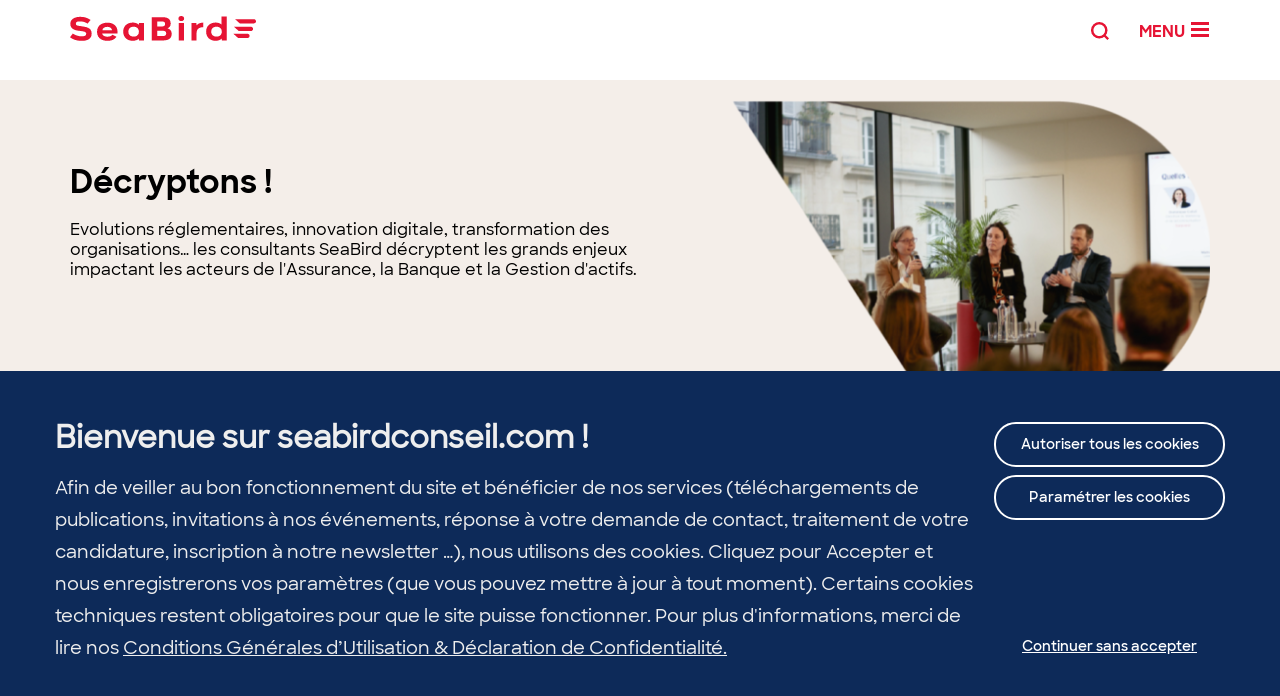

--- FILE ---
content_type: text/html; charset=UTF-8
request_url: https://seabird-consultants.fr/nos-decryptages/
body_size: 23933
content:
<!doctype html>
<html lang="fr-FR">
<head>
    <!-- Google Tag Manager -->
<script type="opt-in" data-type="text/javascript" data-name="analitics">(function(w,d,s,l,i){w[l]=w[l]||[];w[l].push({'gtm.start':
new Date().getTime(),event:'gtm.js'});var f=d.getElementsByTagName(s)[0],
j=d.createElement(s),dl=l!='dataLayer'?'&l='+l:'';j.async=true;j.src=
'https://www.googletagmanager.com/gtm.js?id='+i+dl;f.parentNode.insertBefore(j,f);
})(window,document,'script','dataLayer','GTM-K3W7Q84');</script>
<!-- End Google Tag Manager -->
    <meta charset="UTF-8" />
    <!--[if lt IE 9]><!--><meta http-equiv="X-UA-Compatible" content="IE=edge,chrome=1" /><!--<![endif]-->
    <meta name="viewport" content="width=device-width, initial-scale=1">
            <meta http-equiv="Content-Security-Policy" content="upgrade-insecure-requests">
    

    

        <script type="text/javascript">
        var deviceType = '',
            templateDirectory = 'https://seabird-consultants.fr/wp-content/themes/seabird/',
            cookieDomainApp = 'seabird-consultants.fr',
            cookiePathApp = '/',
            postId = '89669',
            wpurl = 'https://seabird-consultants.fr/wordpress';
            blogurl = 'https://seabird-consultants.fr';
            apiKeyRecaptcha = '6Ldt674UAAAAAIlnMgfv0avjcp9f9zGZLyE1Cq7Z';
    </script>

    <meta name='robots' content='index, follow, max-image-preview:large, max-snippet:-1, max-video-preview:-1' />

	<!-- This site is optimized with the Yoast SEO plugin v26.5 - https://yoast.com/wordpress/plugins/seo/ -->
	<title>Décryptons - Finance, Actuariat, Risques en assurance | SeaBird</title>
	<meta name="description" content="Evolutions réglementaires, développement de nouveaux outils, innovation digitale, émergence de nouvelles pratiques, transformation des organisations." />
	<link rel="canonical" href="https://www.seabirdconseil.com/nos-decryptages/" />
	<link rel="next" href="https://www.seabirdconseil.com/nos-decryptages/page/2/" />
	<meta property="og:locale" content="fr_FR" />
	<meta property="og:type" content="article" />
	<meta property="og:title" content="Newsletter SeaBird Conseil | Décryptons" />
	<meta property="og:description" content="Evolutions réglementaires, développement de nouveaux outils, innovation digitale, émergence de nouvelles pratiques, transformation des organisations..." />
	<meta property="og:url" content="https://www.seabirdconseil.com/nos-decryptages/" />
	<meta property="og:site_name" content="Cabinet de conseil en Actuariat, Finance, Assurance : Seabird" />
	<meta property="og:image" content="https://www.seabirdconseil.com/wp-content/uploads/www.seabirdconseil.com-.png" />
	<meta name="twitter:card" content="summary_large_image" />
	<meta name="twitter:site" content="@SeaBirdC" />
	<script type="application/ld+json" class="yoast-schema-graph">{"@context":"https://schema.org","@graph":[{"@type":"CollectionPage","@id":"https://www.seabirdconseil.com/nos-decryptages/","url":"https://www.seabirdconseil.com/nos-decryptages/","name":"Décryptons - Finance, Actuariat, Risques en assurance | SeaBird","isPartOf":{"@id":"https://www.seabirdconseil.com/#website"},"description":"Evolutions réglementaires, développement de nouveaux outils, innovation digitale, émergence de nouvelles pratiques, transformation des organisations.","breadcrumb":{"@id":"https://www.seabirdconseil.com/nos-decryptages/#breadcrumb"},"inLanguage":"fr-FR"},{"@type":"BreadcrumbList","@id":"https://www.seabirdconseil.com/nos-decryptages/#breadcrumb","itemListElement":[{"@type":"ListItem","position":1,"name":"Accueil","item":"https://www.seabirdconseil.com/"},{"@type":"ListItem","position":2,"name":"Décryptons !"}]},{"@type":"WebSite","@id":"https://www.seabirdconseil.com/#website","url":"https://www.seabirdconseil.com/","name":"Cabinet de conseil en Actuariat, Finance, Assurance : Seabird","description":"Conseil","publisher":{"@id":"https://www.seabirdconseil.com/#organization"},"potentialAction":[{"@type":"SearchAction","target":{"@type":"EntryPoint","urlTemplate":"https://www.seabirdconseil.com/?s={search_term_string}"},"query-input":{"@type":"PropertyValueSpecification","valueRequired":true,"valueName":"search_term_string"}}],"inLanguage":"fr-FR"},{"@type":"Organization","@id":"https://www.seabirdconseil.com/#organization","name":"SeaBird conseil","url":"https://www.seabirdconseil.com/","logo":{"@type":"ImageObject","inLanguage":"fr-FR","@id":"https://www.seabirdconseil.com/#/schema/logo/image/","url":"","contentUrl":"","caption":"SeaBird conseil"},"image":{"@id":"https://www.seabirdconseil.com/#/schema/logo/image/"},"sameAs":["https://x.com/SeaBirdC","https://www.instagram.com/seabird_conseil/","https://www.linkedin.com/company/1174928/","https://www.youtube.com/channel/UCq0a38ly1ECm7tUfmbN2Obw"]}]}</script>
	<!-- / Yoast SEO plugin. -->


<link rel="alternate" type="application/rss+xml" title="Cabinet de conseil en Actuariat, Finance, Assurance : Seabird &raquo; Flux" href="https://seabird-consultants.fr/feed/" />
<link rel="alternate" type="application/rss+xml" title="Cabinet de conseil en Actuariat, Finance, Assurance : Seabird &raquo; Flux des commentaires" href="https://seabird-consultants.fr/comments/feed/" />
<style id='wp-img-auto-sizes-contain-inline-css' type='text/css'>
img:is([sizes=auto i],[sizes^="auto," i]){contain-intrinsic-size:3000px 1500px}
/*# sourceURL=wp-img-auto-sizes-contain-inline-css */
</style>
<link rel='stylesheet' id='wp-quicklatex-format-css' href='https://seabird-consultants.fr/wp-content/plugins/wp-quicklatex/css/quicklatex-format.css?ver=6.9' type='text/css' media='all' />
<link rel='stylesheet' id='theme-main-css' href='https://seabird-consultants.fr/wp-content/themes/seabird/dist/styles.min.css?ver=1768834212' type='text/css' media='all' />
<style id='wp-block-library-inline-css' type='text/css'>
:root{--wp-block-synced-color:#7a00df;--wp-block-synced-color--rgb:122,0,223;--wp-bound-block-color:var(--wp-block-synced-color);--wp-editor-canvas-background:#ddd;--wp-admin-theme-color:#007cba;--wp-admin-theme-color--rgb:0,124,186;--wp-admin-theme-color-darker-10:#006ba1;--wp-admin-theme-color-darker-10--rgb:0,107,160.5;--wp-admin-theme-color-darker-20:#005a87;--wp-admin-theme-color-darker-20--rgb:0,90,135;--wp-admin-border-width-focus:2px}@media (min-resolution:192dpi){:root{--wp-admin-border-width-focus:1.5px}}.wp-element-button{cursor:pointer}:root .has-very-light-gray-background-color{background-color:#eee}:root .has-very-dark-gray-background-color{background-color:#313131}:root .has-very-light-gray-color{color:#eee}:root .has-very-dark-gray-color{color:#313131}:root .has-vivid-green-cyan-to-vivid-cyan-blue-gradient-background{background:linear-gradient(135deg,#00d084,#0693e3)}:root .has-purple-crush-gradient-background{background:linear-gradient(135deg,#34e2e4,#4721fb 50%,#ab1dfe)}:root .has-hazy-dawn-gradient-background{background:linear-gradient(135deg,#faaca8,#dad0ec)}:root .has-subdued-olive-gradient-background{background:linear-gradient(135deg,#fafae1,#67a671)}:root .has-atomic-cream-gradient-background{background:linear-gradient(135deg,#fdd79a,#004a59)}:root .has-nightshade-gradient-background{background:linear-gradient(135deg,#330968,#31cdcf)}:root .has-midnight-gradient-background{background:linear-gradient(135deg,#020381,#2874fc)}:root{--wp--preset--font-size--normal:16px;--wp--preset--font-size--huge:42px}.has-regular-font-size{font-size:1em}.has-larger-font-size{font-size:2.625em}.has-normal-font-size{font-size:var(--wp--preset--font-size--normal)}.has-huge-font-size{font-size:var(--wp--preset--font-size--huge)}.has-text-align-center{text-align:center}.has-text-align-left{text-align:left}.has-text-align-right{text-align:right}.has-fit-text{white-space:nowrap!important}#end-resizable-editor-section{display:none}.aligncenter{clear:both}.items-justified-left{justify-content:flex-start}.items-justified-center{justify-content:center}.items-justified-right{justify-content:flex-end}.items-justified-space-between{justify-content:space-between}.screen-reader-text{border:0;clip-path:inset(50%);height:1px;margin:-1px;overflow:hidden;padding:0;position:absolute;width:1px;word-wrap:normal!important}.screen-reader-text:focus{background-color:#ddd;clip-path:none;color:#444;display:block;font-size:1em;height:auto;left:5px;line-height:normal;padding:15px 23px 14px;text-decoration:none;top:5px;width:auto;z-index:100000}html :where(.has-border-color){border-style:solid}html :where([style*=border-top-color]){border-top-style:solid}html :where([style*=border-right-color]){border-right-style:solid}html :where([style*=border-bottom-color]){border-bottom-style:solid}html :where([style*=border-left-color]){border-left-style:solid}html :where([style*=border-width]){border-style:solid}html :where([style*=border-top-width]){border-top-style:solid}html :where([style*=border-right-width]){border-right-style:solid}html :where([style*=border-bottom-width]){border-bottom-style:solid}html :where([style*=border-left-width]){border-left-style:solid}html :where(img[class*=wp-image-]){height:auto;max-width:100%}:where(figure){margin:0 0 1em}html :where(.is-position-sticky){--wp-admin--admin-bar--position-offset:var(--wp-admin--admin-bar--height,0px)}@media screen and (max-width:600px){html :where(.is-position-sticky){--wp-admin--admin-bar--position-offset:0px}}
/*wp_block_styles_on_demand_placeholder:696e798c27dd2*/
/*# sourceURL=wp-block-library-inline-css */
</style>
<style id='classic-theme-styles-inline-css' type='text/css'>
/*! This file is auto-generated */
.wp-block-button__link{color:#fff;background-color:#32373c;border-radius:9999px;box-shadow:none;text-decoration:none;padding:calc(.667em + 2px) calc(1.333em + 2px);font-size:1.125em}.wp-block-file__button{background:#32373c;color:#fff;text-decoration:none}
/*# sourceURL=/wp-includes/css/classic-themes.min.css */
</style>
<link rel='stylesheet' id='wpsimpleanchorslinks_styles-css' href='https://seabird-consultants.fr/wp-content/plugins/wp-simple-anchors-links/css/styles.css?ver=1.0.0' type='text/css' media='screen' />
<link rel='stylesheet' id='wp-pagenavi-css' href='https://seabird-consultants.fr/wp-content/plugins/wp-pagenavi/pagenavi-css.css?ver=2.70' type='text/css' media='all' />
<link rel="https://api.w.org/" href="https://seabird-consultants.fr/wp-json/" /><link rel="alternate" title="JSON" type="application/json" href="https://seabird-consultants.fr/wp-json/wp/v2/categories/207" />
<script type="text/javascript">var _rollbarConfig = {"accessToken":"91eead19eeba4182a6a52bc7444016f7","captureUncaught":true,"payload":{"environment":"production"}};!function(r){function o(n){if(e[n])return e[n].exports;var t=e[n]={exports:{},id:n,loaded:!1};return r[n].call(t.exports,t,t.exports,o),t.loaded=!0,t.exports}var e={};return o.m=r,o.c=e,o.p="",o(0)}([function(r,o,e){"use strict";var n=e(1),t=e(4);_rollbarConfig=_rollbarConfig||{},_rollbarConfig.rollbarJsUrl=_rollbarConfig.rollbarJsUrl||"https://cdnjs.cloudflare.com/ajax/libs/rollbar.js/2.6.1/rollbar.min.js",_rollbarConfig.async=void 0===_rollbarConfig.async||_rollbarConfig.async;var a=n.setupShim(window,_rollbarConfig),l=t(_rollbarConfig);window.rollbar=n.Rollbar,a.loadFull(window,document,!_rollbarConfig.async,_rollbarConfig,l)},function(r,o,e){"use strict";function n(r){return function(){try{return r.apply(this,arguments)}catch(r){try{console.error("[Rollbar]: Internal error",r)}catch(r){}}}}function t(r,o){this.options=r,this._rollbarOldOnError=null;var e=s++;this.shimId=function(){return e},"undefined"!=typeof window&&window._rollbarShims&&(window._rollbarShims[e]={handler:o,messages:[]})}function a(r,o){if(r){var e=o.globalAlias||"Rollbar";if("object"==typeof r[e])return r[e];r._rollbarShims={},r._rollbarWrappedError=null;var t=new p(o);return n(function(){o.captureUncaught&&(t._rollbarOldOnError=r.onerror,i.captureUncaughtExceptions(r,t,!0),i.wrapGlobals(r,t,!0)),o.captureUnhandledRejections&&i.captureUnhandledRejections(r,t,!0);var n=o.autoInstrument;return o.enabled!==!1&&(void 0===n||n===!0||"object"==typeof n&&n.network)&&r.addEventListener&&(r.addEventListener("load",t.captureLoad.bind(t)),r.addEventListener("DOMContentLoaded",t.captureDomContentLoaded.bind(t))),r[e]=t,t})()}}function l(r){return n(function(){var o=this,e=Array.prototype.slice.call(arguments,0),n={shim:o,method:r,args:e,ts:new Date};window._rollbarShims[this.shimId()].messages.push(n)})}var i=e(2),s=0,d=e(3),c=function(r,o){return new t(r,o)},p=function(r){return new d(c,r)};t.prototype.loadFull=function(r,o,e,t,a){var l=function(){var o;if(void 0===r._rollbarDidLoad){o=new Error("rollbar.js did not load");for(var e,n,t,l,i=0;e=r._rollbarShims[i++];)for(e=e.messages||[];n=e.shift();)for(t=n.args||[],i=0;i<t.length;++i)if(l=t[i],"function"==typeof l){l(o);break}}"function"==typeof a&&a(o)},i=!1,s=o.createElement("script"),d=o.getElementsByTagName("script")[0],c=d.parentNode;s.crossOrigin="",s.src=t.rollbarJsUrl,e||(s.async=!0),s.onload=s.onreadystatechange=n(function(){if(!(i||this.readyState&&"loaded"!==this.readyState&&"complete"!==this.readyState)){s.onload=s.onreadystatechange=null;try{c.removeChild(s)}catch(r){}i=!0,l()}}),c.insertBefore(s,d)},t.prototype.wrap=function(r,o,e){try{var n;if(n="function"==typeof o?o:function(){return o||{}},"function"!=typeof r)return r;if(r._isWrap)return r;if(!r._rollbar_wrapped&&(r._rollbar_wrapped=function(){e&&"function"==typeof e&&e.apply(this,arguments);try{return r.apply(this,arguments)}catch(e){var o=e;throw o&&("string"==typeof o&&(o=new String(o)),o._rollbarContext=n()||{},o._rollbarContext._wrappedSource=r.toString(),window._rollbarWrappedError=o),o}},r._rollbar_wrapped._isWrap=!0,r.hasOwnProperty))for(var t in r)r.hasOwnProperty(t)&&(r._rollbar_wrapped[t]=r[t]);return r._rollbar_wrapped}catch(o){return r}};for(var u="log,debug,info,warn,warning,error,critical,global,configure,handleUncaughtException,handleUnhandledRejection,captureEvent,captureDomContentLoaded,captureLoad".split(","),f=0;f<u.length;++f)t.prototype[u[f]]=l(u[f]);r.exports={setupShim:a,Rollbar:p}},function(r,o){"use strict";function e(r,o,e){if(r){var t;if("function"==typeof o._rollbarOldOnError)t=o._rollbarOldOnError;else if(r.onerror){for(t=r.onerror;t._rollbarOldOnError;)t=t._rollbarOldOnError;o._rollbarOldOnError=t}var a=function(){var e=Array.prototype.slice.call(arguments,0);n(r,o,t,e)};e&&(a._rollbarOldOnError=t),r.onerror=a}}function n(r,o,e,n){r._rollbarWrappedError&&(n[4]||(n[4]=r._rollbarWrappedError),n[5]||(n[5]=r._rollbarWrappedError._rollbarContext),r._rollbarWrappedError=null),o.handleUncaughtException.apply(o,n),e&&e.apply(r,n)}function t(r,o,e){if(r){"function"==typeof r._rollbarURH&&r._rollbarURH.belongsToShim&&r.removeEventListener("unhandledrejection",r._rollbarURH);var n=function(r){var e,n,t;try{e=r.reason}catch(r){e=void 0}try{n=r.promise}catch(r){n="[unhandledrejection] error getting `promise` from event"}try{t=r.detail,!e&&t&&(e=t.reason,n=t.promise)}catch(r){}e||(e="[unhandledrejection] error getting `reason` from event"),o&&o.handleUnhandledRejection&&o.handleUnhandledRejection(e,n)};n.belongsToShim=e,r._rollbarURH=n,r.addEventListener("unhandledrejection",n)}}function a(r,o,e){if(r){var n,t,a="EventTarget,Window,Node,ApplicationCache,AudioTrackList,ChannelMergerNode,CryptoOperation,EventSource,FileReader,HTMLUnknownElement,IDBDatabase,IDBRequest,IDBTransaction,KeyOperation,MediaController,MessagePort,ModalWindow,Notification,SVGElementInstance,Screen,TextTrack,TextTrackCue,TextTrackList,WebSocket,WebSocketWorker,Worker,XMLHttpRequest,XMLHttpRequestEventTarget,XMLHttpRequestUpload".split(",");for(n=0;n<a.length;++n)t=a[n],r[t]&&r[t].prototype&&l(o,r[t].prototype,e)}}function l(r,o,e){if(o.hasOwnProperty&&o.hasOwnProperty("addEventListener")){for(var n=o.addEventListener;n._rollbarOldAdd&&n.belongsToShim;)n=n._rollbarOldAdd;var t=function(o,e,t){n.call(this,o,r.wrap(e),t)};t._rollbarOldAdd=n,t.belongsToShim=e,o.addEventListener=t;for(var a=o.removeEventListener;a._rollbarOldRemove&&a.belongsToShim;)a=a._rollbarOldRemove;var l=function(r,o,e){a.call(this,r,o&&o._rollbar_wrapped||o,e)};l._rollbarOldRemove=a,l.belongsToShim=e,o.removeEventListener=l}}r.exports={captureUncaughtExceptions:e,captureUnhandledRejections:t,wrapGlobals:a}},function(r,o){"use strict";function e(r,o){this.impl=r(o,this),this.options=o,n(e.prototype)}function n(r){for(var o=function(r){return function(){var o=Array.prototype.slice.call(arguments,0);if(this.impl[r])return this.impl[r].apply(this.impl,o)}},e="log,debug,info,warn,warning,error,critical,global,configure,handleUncaughtException,handleUnhandledRejection,_createItem,wrap,loadFull,shimId,captureEvent,captureDomContentLoaded,captureLoad".split(","),n=0;n<e.length;n++)r[e[n]]=o(e[n])}e.prototype._swapAndProcessMessages=function(r,o){this.impl=r(this.options);for(var e,n,t;e=o.shift();)n=e.method,t=e.args,this[n]&&"function"==typeof this[n]&&("captureDomContentLoaded"===n||"captureLoad"===n?this[n].apply(this,[t[0],e.ts]):this[n].apply(this,t));return this},r.exports=e},function(r,o){"use strict";r.exports=function(r){return function(o){if(!o&&!window._rollbarInitialized){r=r||{};for(var e,n,t=r.globalAlias||"Rollbar",a=window.rollbar,l=function(r){return new a(r)},i=0;e=window._rollbarShims[i++];)n||(n=e.handler),e.handler._swapAndProcessMessages(l,e.messages);window[t]=n,window._rollbarInitialized=!0}}}}]);;</script>
<!-- WP Simple Anchors Links 1.0.0 by Kilukru Media (www.kilukrumedia.com)-->
<!-- /WP Simple Anchors Links -->


    <!-- FAVICONS begin -->
    <link rel="shortcut icon" href="https://seabird-consultants.fr/wp-content/themes/seabird/images/favicons/favicon.ico?v=20210714" type="image/x-icon" />
    <link rel="apple-touch-icon" sizes="57x57" href="https://seabird-consultants.fr/wp-content/themes/seabird/images/favicons/apple-touch-icon-57x57.png?v=20210714">
    <link rel="apple-touch-icon" sizes="60x60" href="https://seabird-consultants.fr/wp-content/themes/seabird/images/favicons/apple-touch-icon-60x60.png?v=20210714">
    <link rel="apple-touch-icon" sizes="72x72" href="https://seabird-consultants.fr/wp-content/themes/seabird/images/favicons/apple-touch-icon-72x72.png?v=20210714">
    <link rel="apple-touch-icon" sizes="76x76" href="https://seabird-consultants.fr/wp-content/themes/seabird/images/favicons/apple-touch-icon-76x76.png?v=20210714">
    <link rel="apple-touch-icon" sizes="114x114" href="https://seabird-consultants.fr/wp-content/themes/seabird/images/favicons/apple-touch-icon-114x114.png?v=20210714">
    <link rel="apple-touch-icon" sizes="120x120" href="https://seabird-consultants.fr/wp-content/themes/seabird/images/favicons/apple-touch-icon-120x120.png?v=20210714">
    <link rel="apple-touch-icon" sizes="144x144" href="https://seabird-consultants.fr/wp-content/themes/seabird/images/favicons/apple-touch-icon-144x144.png?v=20210714">
    <link rel="apple-touch-icon" sizes="152x152" href="https://seabird-consultants.fr/wp-content/themes/seabird/images/favicons/apple-touch-icon-152x152.png?v=20210714">
    <link rel="apple-touch-icon" sizes="180x180" href="https://seabird-consultants.fr/wp-content/themes/seabird/images/favicons/apple-touch-icon-180x180.png?v=20210714">
    <link rel="icon" type="image/png" href="https://seabird-consultants.fr/wp-content/themes/seabird/images/favicons/favicon-16x16.png?v=20210714" sizes="16x16">
    <link rel="icon" type="image/png" href="https://seabird-consultants.fr/wp-content/themes/seabird/images/favicons/favicon-32x32.png?v=20210714" sizes="32x32">
    <link rel="icon" type="image/png" href="https://seabird-consultants.fr/wp-content/themes/seabird/images/favicons/favicon-96x96.png?v=20210714" sizes="96x96">
    <link rel="icon" type="image/png" href="https://seabird-consultants.fr/wp-content/themes/seabird/images/favicons/android-chrome-192x192.png?v=20210714" sizes="192x192">
    <meta name="msapplication-square70x70logo" content="https://seabird-consultants.fr/wp-content/themes/seabird/images/favicons/smalltile.png?v=20210714" />
    <meta name="msapplication-square150x150logo" content="https://seabird-consultants.fr/wp-content/themes/seabird/images/favicons/mediumtile.png?v=20210714" />
    <meta name="msapplication-wide310x150logo" content="https://seabird-consultants.fr/wp-content/themes/seabird/images/favicons/widetile.png?v=20210714" />
    <meta name="msapplication-square310x310logo" content="https://seabird-consultants.fr/wp-content/themes/seabird/images/favicons/largetile.png?v=20210714" />
    <link rel="manifest" href="https://seabird-consultants.fr/wp-content/themes/seabird/images/favicons/manifest.json?v=20210714">
    <meta name="msapplication-TileColor" content="#4d536c">
    <meta name="theme-color" content="#4d536c">
    <meta name="msapplication-navbutton-color" content="#4d536c">
    <meta name="apple-mobile-web-app-status-bar-style" content="#4d536c">
    <meta name="apple-mobile-web-app-capable" content="yes">
    <meta name="apple-mobile-web-app-title" content="Cabinet de conseil en Actuariat, Finance, Assurance : Seabird">
    <meta name="application-name" content="Cabinet de conseil en Actuariat, Finance, Assurance : Seabird">
    <!-- FAVICONS end -->

    <script type="application/ld+json">
    {
        "@context": "http://schema.org",
        "@type": "WebSite",
        "name": "Cabinet de conseil en Actuariat, Finance, Assurance : Seabird",
        "alternateName": "Conseil",
        "url": "https://seabird-consultants.fr"
    }
    </script>
    
    <!-- SCRIPT JSON LINKED DATA -->
    <!-- SCRIPT JSON LINKED DATA -->

    <script>document.documentElement.className = "js-enabled";</script>
</head>
<body data-rsssl=1 class="custom-header post-category post-type-post">
  <!-- dataLayer tags articles -->
  
  <!-- Google Tag Manager (noscript) -->
  <noscript><iframe src="https://www.googletagmanager.com/ns.html?id=GTM-K3W7Q84"
  height="0" width="0" style="display:none;visibility:hidden"></iframe></noscript>
  <!-- End Google Tag Manager (noscript) -->
  <div class="global">
      <header class="main-header">
          <div class="navigation--wrapper">
            <div class="container">
              <div class="navigation-content">
                <div class="brand ">
                                        <a href="https://seabird-consultants.fr" title="Retour à la page d'accueil" rel="home">
                                                    <img src="https://seabird-consultants.fr/wp-content/themes/seabird/images/logos/logo.svg" alt="Logo Cabinet de conseil en Actuariat, Finance, Assurance : Seabird" width="186" height="25"/>
                                                </a>
                                </div>

                <div class="toggler">
                    <button class="toggle-search" aria-label="Search">
                    <svg data-name="Calque 1" xmlns="http://www.w3.org/2000/svg" viewBox="0 0 16.92 16.93">
                      <g>
                        <path d="M9.16,15.53a7.77,7.77,0,1,1,7.76-7.77A7.78,7.78,0,0,1,9.16,15.53Zm0-13.28a5.52,5.52,0,1,0,5.51,5.51A5.51,5.51,0,0,0,9.16,2.25Z" transform="translate(0 0)"/>
                        <rect x="0.04" y="13.18" width="5.14" height="2.25" transform="translate(-9.36 6.06) rotate(-45.05)"/>
                      </g>
                    </svg>
                    </button>
                    <button class="toggle-menu" aria-label="Menu">
                        <span class="toggle-menu--label" data-text="fermer">MENU</span>
                        <span class="toggle-menu--burger" >
                                <span aria-hidden="true"></span>
                                <span aria-hidden="true"></span>
                                <span aria-hidden="true"></span>
                            </span>
                    </button>
                </div>
              </div>
            </div>
          </div>

          <div class="subnavigation--wrapper">
              <div class="container">
                                    <nav class="nav nav-primary">
                        <ul class="menu--list"><li id="menu-item-88702" class="menu-item menu-item-type-post_type menu-item-object-page menu-item-home menu-item-88702"><a href="https://seabird-consultants.fr/" data-description="">Accueil</a></li>
<li id="menu-item-36623" class="menu-item menu-item-type-custom menu-item-object-custom menu-item-has-children menu-item-36623"><a href="https://www.seabirdconseil.com/expertises/" data-description="">Expertises</a>
<ul class="sub-menu">
	<li id="menu-item-88651" class="menu-item menu-item-type-post_type menu-item-object-page menu-item-88651"><a href="https://seabird-consultants.fr/expertises/seabird-efficience/" data-description="">SeaBird Efficience</a></li>
	<li id="menu-item-88652" class="menu-item menu-item-type-post_type menu-item-object-page menu-item-88652"><a href="https://seabird-consultants.fr/expertises/seabird-transformation/" data-description="">SeaBird Transformation</a></li>
	<li id="menu-item-88653" class="menu-item menu-item-type-post_type menu-item-object-page menu-item-88653"><a href="https://seabird-consultants.fr/expertises/seabird-actuariat/" data-description="">SeaBird Actuariat</a></li>
	<li id="menu-item-88650" class="menu-item menu-item-type-post_type menu-item-object-page menu-item-88650"><a href="https://seabird-consultants.fr/expertises/seabird-techdata/" data-description="">SeaBird Tech &amp; Data</a></li>
</ul>
</li>
<li id="menu-item-66397" class="menu-item menu-item-type-post_type menu-item-object-page menu-item-has-children menu-item-66397"><a href="https://seabird-consultants.fr/secteurs/" data-description="">Secteurs</a>
<ul class="sub-menu">
	<li id="menu-item-66399" class="menu-item menu-item-type-post_type menu-item-object-page menu-item-66399"><a href="https://seabird-consultants.fr/secteurs/assurance-mutuelles/" data-description="">Assurance &amp; Mutuelles</a></li>
	<li id="menu-item-66398" class="menu-item menu-item-type-post_type menu-item-object-page menu-item-66398"><a href="https://seabird-consultants.fr/secteurs/banque-gestion-dactifs/" data-description="">Banque &amp; Gestion d’actifs</a></li>
</ul>
</li>
<li id="menu-item-82095" class="menu-item menu-item-type-post_type menu-item-object-page menu-item-82095"><a href="https://seabird-consultants.fr/formations/" data-description="">Formations</a></li>
<li id="menu-item-36817" class="menu-item menu-item-type-taxonomy menu-item-object-category current-menu-item current-menu-ancestor current-menu-parent menu-item-has-children menu-item-36817"><a href="https://seabird-consultants.fr/nos-decryptages/" data-description="Evolutions réglementaires, innovation digitale, transformation des organisations… les consultants SeaBird décryptent les grands enjeux impactant les fonctions Finance, Actuariat, Risques et Opérations de l’Assurance">Décryptons !</a>
<ul class="sub-menu">
	<li id="menu-item-36507" class="menu-item menu-item-type-taxonomy menu-item-object-category current-menu-item menu-item-36507"><a href="https://seabird-consultants.fr/nos-decryptages/" data-description="Evolutions réglementaires, innovation digitale, transformation des organisations… les consultants SeaBird décryptent les grands enjeux impactant les fonctions Finance, Actuariat, Risques et Opérations de l’Assurance">Dernières parutions</a></li>
	<li id="menu-item-36505" class="menu-item menu-item-type-taxonomy menu-item-object-category menu-item-36505"><a href="https://seabird-consultants.fr/nos-decryptages/publications/" data-description="">Nos Guides, Benchmarks, Études</a></li>
	<li id="menu-item-36506" class="menu-item menu-item-type-taxonomy menu-item-object-category menu-item-36506"><a href="https://seabird-consultants.fr/nos-decryptages/nos-conferences/" data-description="">Nos événements</a></li>
	<li id="menu-item-36508" class="menu-item menu-item-type-taxonomy menu-item-object-category menu-item-36508"><a href="https://seabird-consultants.fr/nos-decryptages/lelabuc/" data-description="">Le Lab.UC</a></li>
	<li id="menu-item-83763" class="menu-item menu-item-type-taxonomy menu-item-object-category menu-item-83763"><a href="https://seabird-consultants.fr/nos-decryptages/lelabtransition/" data-description="">le Lab.Transition</a></li>
	<li id="menu-item-82199" class="menu-item menu-item-type-post_type menu-item-object-page menu-item-82199"><a href="https://seabird-consultants.fr/expertises/lab-distribution-eclairer-les-enjeux-de-la-distribution/" data-description="">Le Lab.Distribution</a></li>
	<li id="menu-item-59331" class="menu-item menu-item-type-custom menu-item-object-custom menu-item-59331"><a href="https://www.seabirdconseil.com/nos-decryptages/seabird-dans-la-presse/" data-description="">SeaBird dans la presse</a></li>
</ul>
</li>
<li id="menu-item-36700" class="menu-item menu-item-type-custom menu-item-object-custom menu-item-has-children menu-item-36700"><a href="#" data-description="">Carrière</a>
<ul class="sub-menu">
	<li id="menu-item-67174" class="menu-item menu-item-type-post_type menu-item-object-page menu-item-67174"><a href="https://seabird-consultants.fr/carriere-seabird/pourquoi-nous-rejoindre-2/" data-description="">Pourquoi nous rejoindre ?</a></li>
	<li id="menu-item-136" class="menu-item menu-item-type-post_type menu-item-object-page menu-item-136"><a href="https://seabird-consultants.fr/carriere-seabird/offres-demploi/" data-description="">Offres d’emploi</a></li>
	<li id="menu-item-67176" class="menu-item menu-item-type-post_type menu-item-object-page menu-item-67176"><a href="https://seabird-consultants.fr/carriere-seabird/parcours-candidats/" data-description="">Parcours Candidats</a></li>
	<li id="menu-item-71391" class="menu-item menu-item-type-post_type menu-item-object-page menu-item-71391"><a href="https://seabird-consultants.fr/carriere-seabird/300-heures-de-formation/" data-description="">300 heures de formation</a></li>
	<li id="menu-item-2823" class="menu-item menu-item-type-custom menu-item-object-custom menu-item-2823"><a href="https://www.seabirdconseil.com/carriere/la-vie-du-cabinet/" data-description="">Vie du cabinet</a></li>
</ul>
</li>
<li id="menu-item-36699" class="menu-item menu-item-type-custom menu-item-object-custom menu-item-has-children menu-item-36699"><a href="#" data-description="">A propos de nous</a>
<ul class="sub-menu">
	<li id="menu-item-36589" class="menu-item menu-item-type-post_type menu-item-object-page menu-item-36589"><a href="https://seabird-consultants.fr/a-propos-de-nous/qui-sommes-nous/" data-description="">Qui sommes-nous ?</a></li>
	<li id="menu-item-52911" class="menu-item menu-item-type-post_type menu-item-object-page menu-item-52911"><a href="https://seabird-consultants.fr/a-propos-de-nous/societe-a-mission/" data-description="">Société à mission</a></li>
	<li id="menu-item-36590" class="menu-item menu-item-type-post_type menu-item-object-page menu-item-36590"><a href="https://seabird-consultants.fr/a-propos-de-nous/lequipe/" data-description="">L’équipe</a></li>
	<li id="menu-item-36591" class="menu-item menu-item-type-post_type menu-item-object-page menu-item-36591"><a href="https://seabird-consultants.fr/a-propos-de-nous/nos-clients/" data-description="">Nos clients</a></li>
	<li id="menu-item-36754" class="menu-item menu-item-type-post_type menu-item-object-page menu-item-36754"><a href="https://seabird-consultants.fr/a-propos-de-nous/la-seabird-touch/" data-description="">La SeaBird Touch</a></li>
	<li id="menu-item-36793" class="menu-item menu-item-type-post_type menu-item-object-page menu-item-36793"><a href="https://seabird-consultants.fr/a-propos-de-nous/notre-histoire/" data-description="">Notre histoire</a></li>
</ul>
</li>
<li id="menu-item-26846" class="menu-item-default break-line menu-item menu-item-type-custom menu-item-object-custom menu-item-26846"><a target="_blank" href="https://seabirdimpact.com/" data-description="">Fondation SeaBird Impact</a></li>
</ul>
                        <div class="links--wrapper">
                            <div class="link-feed contact-feed">
                              <a href="https://seabird-consultants.fr/nous-contacter" class="button button-red-fill">Contactez-nous</a>
                            </div>
                                <div class="link-feed newsletter-feed">
    <a  href="https://seabird-consultants.fr/inscrivez-vous-a-la-newsletter-de-seabird/">
        <span class="label">Inscrivez-vous<br>à notre newsletter</span>
        <span class="iicon-picto-nl" aria-hidden="true"></span>
    </a>
</div>
                            <div class="social-feed link-feed">
    <span class="label">Suivez-nous</span>
    <ul>
                    <li>
                <a href="https://www.linkedin.com/company/seabird-consulting" target="_blank" title="LinkedIn">
                    <i class="share-iicon iicon iicon-linkedin-features"></i>
                </a>
            </li>
                                    <li>
                <a href="https://www.instagram.com/seabird_conseil/?hl=fr" target="_blank" title="Instagram">
                    <!-- <span class="flaticon flaticon-instagram"></span> -->
                    <i class="share-iicon iicon iicon-picto-instagram"></i>
                </a>
            </li>
                            <li>
                <a href="https://www.youtube.com/channel/UCq0a38ly1ECm7tUfmbN2Obw" target="_blank" title="Youtube">
                    <!-- <span class="flaticon flaticon-youtube"></span> -->
                    <i class="share-iicon iicon iicon-picto-youtube"></i>
                </a>
            </li>
            </ul>
</div>

                        </div>
                    </nav>

                    <nav class="nav nav-search">
                        
<form id="formSearchId" class="form-search" method="get" action="https://seabird-consultants.fr/">
    <input
        class="form-text" 
        type="text" 
        placeholder="Rechercher" 
        name="s" 
        id="search-input-696e798c3dcd6"
        
         
        autofocus
        />
    <button name="search-submit" type="submit" class="form-submit">Lancer la recherche</button>
</form>
                    </nav>
                              </div>
          </div>
      </header>

<div class="page-category-nos-decryptages">
    <div class="main-inner">
        <main id="content" class="content">
            <!-- FEATURED IMAGE -->
            
<div class="is-after-header featured-header featured-brown-light ">
    <div class="container-fluid">
        <div class="relative-el">
            <div class="text-content ">
                <h1 class="title left" style="font-size: 32px">Décryptons !</h1>
                                    <div class="description left" >
                        <p>Evolutions réglementaires, innovation digitale, transformation des organisations… les consultants SeaBird décryptent les grands enjeux impactant les acteurs de l'Assurance, la Banque et la Gestion d'actifs. </p>
                    </div>
                
                            </div>

                            <div class="image-content">
                    <figure class="media-element">
                        <div class="media">
                        <img class="landscape" data-type="bandeau-header" data-width="840" data-height="500" src="https://seabird-consultants.fr/wp-content/uploads/ailette-table-ronde-home-decryptons.png" srcset="https://seabird-consultants.fr/wp-content/uploads/ailette-table-ronde-home-decryptons.png 840w, https://seabird-consultants.fr/wp-content/uploads/ailette-table-ronde-home-decryptons-300x179.png 300w, https://seabird-consultants.fr/wp-content/uploads/ailette-table-ronde-home-decryptons-768x457.png 768w, https://seabird-consultants.fr/wp-content/uploads/ailette-table-ronde-home-decryptons-700x417.png 700w, https://seabird-consultants.fr/wp-content/uploads/ailette-table-ronde-home-decryptons-500x298.png 500w, https://seabird-consultants.fr/wp-content/uploads/ailette-table-ronde-home-decryptons-231x138.png 231w, https://seabird-consultants.fr/wp-content/uploads/ailette-table-ronde-home-decryptons-320x190.png 320w, https://seabird-consultants.fr/wp-content/uploads/ailette-table-ronde-home-decryptons-640x381.png 640w" sizes="(max-width: 500px) 100vw, (max-width: 768px) 100vw, (max-width: 1440px) 50vw, 798px" alt="Décryptons !">                        </div>
                    </figure>
                                    </div>
                    </div>
    </div>
</div>
            <!-- CONTENU -->
            <div class="content-inner content-inner-with-pic">
                <div class="container-fluid">
                    <div class="category-207" data-page='{"id":"207","title":"Décryptons !","url":"https://seabird-consultants.fr/nos-decryptages/,"category":"nos-decryptages"}'>
                        <header class="title-wrapper row">
                            <div class="back-and-share-inner">
                                <div class="nav nav-breadcrumb nav-breadcrumb-navxt elt-to-animate"><!-- Breadcrumb NavXT 7.4.1 -->
<span property="itemListElement" typeof="ListItem"><a property="item" typeof="WebPage" title="Cabinet de conseil en Actuariat, Finance, Assurance : Seabird." href="https://seabird-consultants.fr" class="home"><span property="name">Accueil</span></a><meta property="position" content="1"></span> /<span property="itemListElement" typeof="ListItem"><span property="name">Décryptons !</span><meta property="position" content="2"></span></div>
                                <div class="block-share-top">
                                    <div class="social social-share elt-to-animate">

    <ul>
        
                    <li class="social-item social-linkedin">
                <!--<a href="" title="" onclick="window.open(this.href, '', 'menubar=no,toolbar=no,resizable=yes,scrollbars=yes,height=500,width=700'); tc_events_2(this, 'click', {'evt_click_name': ''}); return false; target="_blank">"-->
                <a href="https://www.linkedin.com/shareArticle?mini=true&url=https%3A%2F%2Fseabird-consultants.fr%2Fnos-decryptages&title=D%C3%A9cryptons+%21&source=Cabinet de conseil en Actuariat, Finance, Assurance : Seabird" title="Partager sur LinkedIn" target="_blank">
                    <i class="share-iicon iicon iicon-linkedin-features"></i>
                </a>
            </li>
                <li>
            <a href="mailto:?subject=Quelle place pour la garantie maladie redoutée en France ?&amp;body=Cet article pourrait vous intéresser : https://seabird-consultants.fr/nos-decryptages/methodes-et-techniques-actuarielles/quelle-place-pour-la-garantie-maladie-redoutee-en-france/" rel="noindex nofollow" title="Partager par email" class="share-by-email-form-modal">
                <i class="iicon iicon-mail-features"></i>
            </a>
        </li>
    </ul>
</div>
                                </div>
                            </div>
                                                    </header>

                        <div class="homepage-std isSingleStd">
    <p class="std-title"><span class="icones-std" aria-hidden="true"></span> Save the date</p>
    <div class="homepage-std-content wrapEqualHeight">
                <div class="homepage-std-item">
            <a href="https://seabird-consultants.fr/nos-decryptages/nos-conferences/save-the-date/transition-durable-comment-le-secteur-financier-peut-soutenir-les-pme-eti/" title="">
                <div class="heading">
                    <div class="category-content">
                                            </div>
                    <p class="date">5 février 2026 à 19h00</p>
                                    </div>
                <div class="description">
                    <span class="btn-arrow-full">Inscrivez-vous</span>
                    <div class="itemEqualHeight">
                        <h3>Transition durable : comment le secteur financier peut soutenir les PME/ETI ?</h3>
                    </div>
                </div>
            </a>
        </div>
            </div>
</div>

                        <div class="flex-row">

                            <div class="article-container">
                                
                                    <section class="news-highlight">
        <ul class="news-list">
                                            <li class="news-item highlight">
                    <div class="news-link-lists-item template-bg-white template-has-media  ">
        <div class="wrap-content ">

            <div class="news-link-lists-content">
                <a href="https://seabird-consultants.fr/nos-decryptages/publications/lcb-ft-anticiper-les-impacts-du-paquet-aml/" title="LCB-FT : anticiper les impacts du « paquet AML »" class="has-media">
                    <!-- CATEGORY -->
                                        <p class="item-category">Publications</p>

                    
                    <!-- TITLE -->
                    <h3 class="item-title">
                    <!--  -->
                    LCB-FT : anticiper les impacts du « paquet AML »                    </h3>

                    <div>
                        <!-- PICTURE LEFT  -->
                                            </div>

                    <!-- POST : EVENT DETAILS -->
                                            <p class="item-excerpt">
                            
                            Centralisation des données bancaires, notion élargie de bénéficiaire effectif ou encore encadrement de la coopération entre superviseurs et création de l’AMLA : le "paquet AML" de juin 2024 marque [&hellip;]                        </p>
                                    </a>
                <!-- TAGS -->
                                                    <p class="tags">
                        <a class="taglink" href="https://seabird-consultants.fr/format-article/guide/"><span>#Guide</span></a>
<a class="taglink" href="https://seabird-consultants.fr/tag/conformite/"><span>#Conformité</span></a>
                    </p>
                            </div>

            <!-- PICTURE BOTTOM : 1  -->
                                <div class="item-picture">
                        <a href="https://seabird-consultants.fr/nos-decryptages/publications/lcb-ft-anticiper-les-impacts-du-paquet-aml/" title="LCB-FT : anticiper les impacts du « paquet AML »" class="has-media">
                                <img class="portrait" data-type="decrypton-higlight" data-width="500" data-height="707" src="https://seabird-consultants.fr/wp-content/uploads/couv-focus-pack-aml.png" srcset="https://seabird-consultants.fr/wp-content/uploads/couv-focus-pack-aml.png 500w, https://seabird-consultants.fr/wp-content/uploads/couv-focus-pack-aml-212x300.png 212w, https://seabird-consultants.fr/wp-content/uploads/couv-focus-pack-aml-300x424.png 300w, https://seabird-consultants.fr/wp-content/uploads/couv-focus-pack-aml-495x700.png 495w, https://seabird-consultants.fr/wp-content/uploads/couv-focus-pack-aml-224x317.png 224w, https://seabird-consultants.fr/wp-content/uploads/couv-focus-pack-aml-320x452.png 320w" sizes="" alt="">                        </a>
                    </div>
                    </div>
</div>
                </li>
                                            <li class="news-item">
                    <div class="news-link-lists-item template-bg-white template-  ">
        <div class="wrap-content ">

            <div class="news-link-lists-content">
                <a href="https://seabird-consultants.fr/nos-decryptages/tech-data/chaines-de-traitement-de-donnees-et-si-on-osait-sortir-dexcel/" title="Chaînes de traitement de données : et si on osait sortir d’Excel ?" class="">
                    <!-- CATEGORY -->
                                        <p class="item-category">Tech &amp; Data</p>

                    
                    <!-- TITLE -->
                    <h3 class="item-title">
                    <!--  -->
                    Chaînes de traitement de données : et si on osait sortir d’Excel ?                    </h3>

                    <div>
                        <!-- PICTURE LEFT  -->
                                            </div>

                    <!-- POST : EVENT DETAILS -->
                                            <p class="item-excerpt">
                            
                            Faut-il sortir d’Excel ? Présents partout, les fichiers Excel ont grandi, se sont multipliés, enrichis de [&hellip;]                        </p>
                                    </a>
                <!-- TAGS -->
                                                    <p class="tags">
                        <a class="taglink" href="https://seabird-consultants.fr/tag/data-analytics/"><span>#Data Analytics</span></a>
<a class="taglink" href="https://seabird-consultants.fr/tag/data-management/"><span>#Data Management</span></a>
                    </p>
                            </div>

            <!-- PICTURE BOTTOM : 1  -->
                    </div>
</div>
                </li>
                                            <li class="news-item">
                    <div class="news-link-lists-item template-bg-white template-  ">
        <div class="wrap-content ">

            <div class="news-link-lists-content">
                <a href="https://seabird-consultants.fr/nos-decryptages/methodes-et-techniques-actuarielles/quelle-place-pour-la-garantie-maladie-redoutee-en-france/" title="Quelle place pour la garantie maladie redoutée en France ?" class="">
                    <!-- CATEGORY -->
                                        <p class="item-category">Méthodes et techniques actuarielles</p>

                    
                    <!-- TITLE -->
                    <h3 class="item-title">
                    <!--  -->
                    Quelle place pour la garantie maladie redoutée en France ?                    </h3>

                    <div>
                        <!-- PICTURE LEFT  -->
                                            </div>

                    <!-- POST : EVENT DETAILS -->
                                            <p class="item-excerpt">
                            
                            Y a-t-il une place pour l’émergence d’une garantie maladie redoutée en France ? La hausse du nombre de cancers [&hellip;]                        </p>
                                    </a>
                <!-- TAGS -->
                                                    <p class="tags">
                        <a class="taglink" href="https://seabird-consultants.fr/tag/actuariat/"><span>#Actuariat</span></a>
<a class="taglink" href="https://seabird-consultants.fr/tag/sante/"><span>#Santé</span></a>
                    </p>
                            </div>

            <!-- PICTURE BOTTOM : 1  -->
                    </div>
</div>
                </li>
                                            <li class="news-item">
                    <div class="news-link-lists-item template-bg-white template-  ">
        <div class="wrap-content ">

            <div class="news-link-lists-content">
                <a href="https://seabird-consultants.fr/nos-decryptages/on-en-parle/6-leviers-pour-embarquer-son-ecosysteme-dans-une-dynamique-de-transformation-durable/" title="6 leviers pour embarquer son écosystème dans une dynamique de transformation durable" class="">
                    <!-- CATEGORY -->
                                        <p class="item-category">On en parle</p>

                    
                    <!-- TITLE -->
                    <h3 class="item-title">
                    <!--  -->
                    6 leviers pour embarquer son écosystème dans une dynamique de transformation durable                    </h3>

                    <div>
                        <!-- PICTURE LEFT  -->
                                            </div>

                    <!-- POST : EVENT DETAILS -->
                                            <p class="item-excerpt">
                            
                            Le changement climatique impose aux acteurs du secteur financier de s’adapter pour réduire leur exposition aux [&hellip;]                        </p>
                                    </a>
                <!-- TAGS -->
                                                    <p class="tags">
                        <a class="taglink" href="https://seabird-consultants.fr/tag/conduite-du-changement/"><span>#Conduite du changement</span></a>
<a class="taglink" href="https://seabird-consultants.fr/tag/durabilite/"><span>#Durabilité</span></a>
                    </p>
                            </div>

            <!-- PICTURE BOTTOM : 1  -->
                    </div>
</div>
                </li>
                                            <li class="news-item">
                    <div class="news-link-lists-item template-bg-white template-  ">
        <div class="wrap-content ">

            <div class="news-link-lists-content">
                <a href="https://seabird-consultants.fr/nos-decryptages/ia-cas-dusage-testes-pour-vous/on-a-teste-pour-vous-le-controle-de-conformite-a-dora-grace-a-lia-generative/" title="On a testé pour vous… le contrôle de conformité à DORA grâce à l’IA générative" class="">
                    <!-- CATEGORY -->
                                        <p class="item-category">IA : cas d'usage testés pour vous</p>

                    
                    <!-- TITLE -->
                    <h3 class="item-title">
                    <!--  -->
                    On a testé pour vous… le contrôle de conformité à DORA grâce à l’IA générative                    </h3>

                    <div>
                        <!-- PICTURE LEFT  -->
                                            </div>

                    <!-- POST : EVENT DETAILS -->
                                            <p class="item-excerpt">
                            
                            Vous pensez que l’IA générative n’est utile que pour produire des contenus ou résumer des documents ? Nous [&hellip;]                        </p>
                                    </a>
                <!-- TAGS -->
                                                    <p class="tags">
                        <a class="taglink" href="https://seabird-consultants.fr/tag/conformite/"><span>#Conformité</span></a>
<a class="taglink" href="https://seabird-consultants.fr/tag/ia/"><span>#IA</span></a>
                    </p>
                            </div>

            <!-- PICTURE BOTTOM : 1  -->
                    </div>
</div>
                </li>
                    </ul>
    </section>
                            </div>

                            <div class="filter-container">
                                <div class="cta-newsletter elt-to-animate">
                                        <div class="category-filter elt-to-animate">
        <ul class="list-filter">
                            <li>
                    <a href="https://seabird-consultants.fr/nos-decryptages/publications/" title="Publications">
                        <span class="name">Publications</span>
                        <span class="count">(51)</span>
                    </a>
                </li>
                            <li>
                    <a href="https://seabird-consultants.fr/nos-decryptages/nos-conferences/" title="Nos événements">
                        <span class="name">Nos événements</span>
                        <span class="count">(52)</span>
                    </a>
                </li>
                            <li>
                    <a href="https://seabird-consultants.fr/nos-decryptages/on-en-parle/" title="On en parle">
                        <span class="name">On en parle</span>
                        <span class="count">(123)</span>
                    </a>
                </li>
                            <li>
                    <a href="https://seabird-consultants.fr/nos-decryptages/ia-cas-dusage-testes-pour-vous/" title="IA : cas d'usage testés pour vous">
                        <span class="name">IA : cas d'usage testés pour vous</span>
                        <span class="count">(8)</span>
                    </a>
                </li>
                            <li>
                    <a href="https://seabird-consultants.fr/nos-decryptages/lelabuc/" title="le Lab UC">
                        <span class="name">le Lab UC</span>
                        <span class="count">(27)</span>
                    </a>
                </li>
                            <li>
                    <a href="https://seabird-consultants.fr/nos-decryptages/lelabtransition/" title="le Lab.Transition">
                        <span class="name">le Lab.Transition</span>
                        <span class="count">(9)</span>
                    </a>
                </li>
                            <li>
                    <a href="https://seabird-consultants.fr/nos-decryptages/lab-distribution/" title="Le Lab.Distribution">
                        <span class="name">Le Lab.Distribution</span>
                        <span class="count">(2)</span>
                    </a>
                </li>
                            <li>
                    <a href="https://seabird-consultants.fr/nos-decryptages/methodes-et-techniques-actuarielles/" title="Méthodes et techniques actuarielles">
                        <span class="name">Méthodes et techniques actuarielles</span>
                        <span class="count">(17)</span>
                    </a>
                </li>
                            <li>
                    <a href="https://seabird-consultants.fr/nos-decryptages/barometre-assurance-vie/" title="Baromètre Assurance vie">
                        <span class="name">Baromètre Assurance vie</span>
                        <span class="count">(24)</span>
                    </a>
                </li>
                            <li>
                    <a href="https://seabird-consultants.fr/nos-decryptages/tech-data/" title="Tech &amp; Data">
                        <span class="name">Tech &amp; Data</span>
                        <span class="count">(1)</span>
                    </a>
                </li>
                            <li>
                    <a href="https://seabird-consultants.fr/nos-decryptages/100-vecu/" title="100% vécu">
                        <span class="name">100% vécu</span>
                        <span class="count">(40)</span>
                    </a>
                </li>
                            <li>
                    <a href="https://seabird-consultants.fr/nos-decryptages/seabird-dans-la-presse/" title="SeaBird dans la presse">
                        <span class="name">SeaBird dans la presse</span>
                        <span class="count">(45)</span>
                    </a>
                </li>
                    </ul>
    </div>

<div class="btn-filter search-tags">
    <a href="https://seabird-consultants.fr/list-tags/" class="tags-search-modaal">
        <span class="btn-text">Rechercher par thématiques</span>
    </a>
</div>

<div class="btn-filter news-subription">
    <a href="/inscrivez-vous-a-la-newsletter-de-seabird/">
        <span class="btn-text">S’inscrire à la newsletter</span>
    </a>
</div>
<div class="btn-filter">
    <p class="title">Dossiers</p>

    <ul class="list-filter">
                                                                                                                                                                                                                                                                                                                                                                                                                                                                                                                                                                                                                                                                                                                                                                                                                                                                                                            <li>
                    <a href="https://seabird-consultants.fr/tag/ifrs-17/" rel="tag">IFRS 17</a>                </li>
                                                                                                                                                                                                                                                                                                                                                                                                                                                                                                                                                                                                                                <li>
                    <a href="https://seabird-consultants.fr/tag/unites-de-compte/" rel="tag">Unités de compte</a>                </li>
                        </ul>
</div>
                                </div>
                            </div>
                        </div>
                    </div>
                </div>
                    <section class="article-guide">
        <div class="container-fluid">
            <h2 class="title elt-to-animate">
                Téléchargez gratuitement nos publications :<br>
                <span>Guides, Benchmarks, Etudes...</span>
            </h2>
            <div class="article-guide-container">
                <div class="swiper-container">
                    <ul class="swiper-wrapper">
                                                     
                            <li class="swiper-slide slide template-">
                                <a class="frame" href="https://seabird-consultants.fr/nos-decryptages/publications/revision-de-solvabilite-ii-quels-changements-quels-impacts/" title="Révision de Solvabilité II : quels changements, quels impacts ?">
                                    <!-- image -->
                                    
                                    <div class="image">
                                                                                    <figure>
                                                <img class="landscape" data-type="slide-guide" data-width="2150" data-height="624" src="https://seabird-consultants.fr/wp-content/uploads/bandeau-solva-2.png" srcset="https://seabird-consultants.fr/wp-content/uploads/bandeau-solva-2-320x93.png 320w, https://seabird-consultants.fr/wp-content/uploads/bandeau-solva-2-300x87.png 300w, https://seabird-consultants.fr/wp-content/uploads/bandeau-solva-2-1024x297.png 1024w, https://seabird-consultants.fr/wp-content/uploads/bandeau-solva-2-768x223.png 768w, https://seabird-consultants.fr/wp-content/uploads/bandeau-solva-2-1536x446.png 1536w, https://seabird-consultants.fr/wp-content/uploads/bandeau-solva-2-2048x594.png 2048w, https://seabird-consultants.fr/wp-content/uploads/bandeau-solva-2-700x203.png 700w, https://seabird-consultants.fr/wp-content/uploads/bandeau-solva-2-1100x319.png 1100w, https://seabird-consultants.fr/wp-content/uploads/bandeau-solva-2-500x145.png 500w, https://seabird-consultants.fr/wp-content/uploads/bandeau-solva-2-231x67.png 231w, https://seabird-consultants.fr/wp-content/uploads/bandeau-solva-2-640x186.png 640w, https://seabird-consultants.fr/wp-content/uploads/bandeau-solva-2-960x279.png 960w, https://seabird-consultants.fr/wp-content/uploads/bandeau-solva-2-1280x371.png 1280w, https://seabird-consultants.fr/wp-content/uploads/bandeau-solva-2-1440x418.png 1440w, https://seabird-consultants.fr/wp-content/uploads/bandeau-solva-2-1980x575.png 1980w" sizes="(max-width: 639px) 100vw, (max-width: 991px) 315px, 275px" alt="">                                            </figure>
                                                                            </div>
                                    

                                    <!-- Title -->
                                    <h3 class="title">
                                        Révision de Solvabilité II : quels changements, quels impacts ?                                        </h3>

                                    <p class="excerpt">
                                                                                Révision des modes de calcul pour adapter le cadre prudentiel aux conditions de marché et favoriser l'investissement [&hellip;]                                    </p>
                                </a>

                                <!-- Tags -->
                                                                    <p class="tags">
                                        <a class="taglink" href="https://seabird-consultants.fr/format-article/guide/"><span>#Guide</span></a>
                                    </p>
                                                            </li>
                                                     
                            <li class="swiper-slide slide template-">
                                <a class="frame" href="https://seabird-consultants.fr/nos-decryptages/publications/lcb-ft-anticiper-les-impacts-du-paquet-aml/" title="LCB-FT : anticiper les impacts du « paquet AML »">
                                    <!-- image -->
                                    
                                    <div class="image">
                                                                                    <figure>
                                                <img class="landscape" data-type="slide-guide" data-width="2150" data-height="624" src="https://seabird-consultants.fr/wp-content/uploads/bandeau-pack-aml.png" srcset="https://seabird-consultants.fr/wp-content/uploads/bandeau-pack-aml-320x93.png 320w, https://seabird-consultants.fr/wp-content/uploads/bandeau-pack-aml-300x87.png 300w, https://seabird-consultants.fr/wp-content/uploads/bandeau-pack-aml-1024x297.png 1024w, https://seabird-consultants.fr/wp-content/uploads/bandeau-pack-aml-768x223.png 768w, https://seabird-consultants.fr/wp-content/uploads/bandeau-pack-aml-1536x446.png 1536w, https://seabird-consultants.fr/wp-content/uploads/bandeau-pack-aml-2048x594.png 2048w, https://seabird-consultants.fr/wp-content/uploads/bandeau-pack-aml-700x203.png 700w, https://seabird-consultants.fr/wp-content/uploads/bandeau-pack-aml-1100x319.png 1100w, https://seabird-consultants.fr/wp-content/uploads/bandeau-pack-aml-500x145.png 500w, https://seabird-consultants.fr/wp-content/uploads/bandeau-pack-aml-231x67.png 231w, https://seabird-consultants.fr/wp-content/uploads/bandeau-pack-aml-640x186.png 640w, https://seabird-consultants.fr/wp-content/uploads/bandeau-pack-aml-960x279.png 960w, https://seabird-consultants.fr/wp-content/uploads/bandeau-pack-aml-1280x371.png 1280w, https://seabird-consultants.fr/wp-content/uploads/bandeau-pack-aml-1440x418.png 1440w, https://seabird-consultants.fr/wp-content/uploads/bandeau-pack-aml-1980x575.png 1980w" sizes="(max-width: 639px) 100vw, (max-width: 991px) 315px, 275px" alt="">                                            </figure>
                                                                            </div>
                                    

                                    <!-- Title -->
                                    <h3 class="title">
                                        LCB-FT : anticiper les impacts du « paquet AML »                                        </h3>

                                    <p class="excerpt">
                                                                                Centralisation des données bancaires, notion élargie de bénéficiaire effectif ou encore encadrement de la coopération [&hellip;]                                    </p>
                                </a>

                                <!-- Tags -->
                                                                    <p class="tags">
                                        <a class="taglink" href="https://seabird-consultants.fr/format-article/guide/"><span>#Guide</span></a>
<a class="taglink" href="https://seabird-consultants.fr/tag/conformite/"><span>#Conformité</span></a>
                                    </p>
                                                            </li>
                                                     
                            <li class="swiper-slide slide template-">
                                <a class="frame" href="https://seabird-consultants.fr/nos-decryptages/la-finance-comportementale-nourrit-les-strategies-de-distribution/" title="Comment la finance comportementale peut nourrir une stratégie de distribution innovante ?">
                                    <!-- image -->
                                    
                                    <div class="image">
                                                                                    <figure>
                                                <img class="landscape" data-type="slide-guide" data-width="2150" data-height="624" src="https://seabird-consultants.fr/wp-content/uploads/bandeau-finance-comportementale.png" srcset="https://seabird-consultants.fr/wp-content/uploads/bandeau-finance-comportementale-320x93.png 320w, https://seabird-consultants.fr/wp-content/uploads/bandeau-finance-comportementale-300x87.png 300w, https://seabird-consultants.fr/wp-content/uploads/bandeau-finance-comportementale-1024x297.png 1024w, https://seabird-consultants.fr/wp-content/uploads/bandeau-finance-comportementale-768x223.png 768w, https://seabird-consultants.fr/wp-content/uploads/bandeau-finance-comportementale-1536x446.png 1536w, https://seabird-consultants.fr/wp-content/uploads/bandeau-finance-comportementale-2048x594.png 2048w, https://seabird-consultants.fr/wp-content/uploads/bandeau-finance-comportementale-700x203.png 700w, https://seabird-consultants.fr/wp-content/uploads/bandeau-finance-comportementale-1100x319.png 1100w, https://seabird-consultants.fr/wp-content/uploads/bandeau-finance-comportementale-500x145.png 500w, https://seabird-consultants.fr/wp-content/uploads/bandeau-finance-comportementale-231x67.png 231w, https://seabird-consultants.fr/wp-content/uploads/bandeau-finance-comportementale-640x186.png 640w, https://seabird-consultants.fr/wp-content/uploads/bandeau-finance-comportementale-960x279.png 960w, https://seabird-consultants.fr/wp-content/uploads/bandeau-finance-comportementale-1280x371.png 1280w, https://seabird-consultants.fr/wp-content/uploads/bandeau-finance-comportementale-1440x418.png 1440w, https://seabird-consultants.fr/wp-content/uploads/bandeau-finance-comportementale-1980x575.png 1980w" sizes="(max-width: 639px) 100vw, (max-width: 991px) 315px, 275px" alt="">                                            </figure>
                                                                            </div>
                                    

                                    <!-- Title -->
                                    <h3 class="title">
                                        Comment la finance comportementale peut nourrir une stratégie de distribution innovante ?                                        </h3>

                                    <p class="excerpt">
                                                                                Et si la psychologie était la clé d’une stratégie de distribution gagnante ? C’est le postulat de la finance [&hellip;]                                    </p>
                                </a>

                                <!-- Tags -->
                                                                    <p class="tags">
                                        <a class="taglink" href="https://seabird-consultants.fr/format-article/guide/"><span>#Guide</span></a>
<a class="taglink" href="https://seabird-consultants.fr/tag/epargne/"><span>#Epargne</span></a>
<a class="taglink" href="https://seabird-consultants.fr/tag/strategie-de-distribution/"><span>#Stratégie de distribution</span></a>
                                    </p>
                                                            </li>
                                                     
                            <li class="swiper-slide slide template-">
                                <a class="frame" href="https://seabird-consultants.fr/nos-decryptages/publications/banque-assurance-mutuelles-quel-outil-de-datavisualisation-choisir/" title="Banque, Assurance, Mutuelles : quel outil de datavisualisation choisir ?">
                                    <!-- image -->
                                    
                                    <div class="image">
                                                                                    <figure>
                                                <img class="landscape" data-type="slide-guide" data-width="2150" data-height="624" src="https://seabird-consultants.fr/wp-content/uploads/bandeau-publications-site.png" srcset="https://seabird-consultants.fr/wp-content/uploads/bandeau-publications-site-320x93.png 320w, https://seabird-consultants.fr/wp-content/uploads/bandeau-publications-site-300x87.png 300w, https://seabird-consultants.fr/wp-content/uploads/bandeau-publications-site-1024x297.png 1024w, https://seabird-consultants.fr/wp-content/uploads/bandeau-publications-site-768x223.png 768w, https://seabird-consultants.fr/wp-content/uploads/bandeau-publications-site-1536x446.png 1536w, https://seabird-consultants.fr/wp-content/uploads/bandeau-publications-site-2048x594.png 2048w, https://seabird-consultants.fr/wp-content/uploads/bandeau-publications-site-700x203.png 700w, https://seabird-consultants.fr/wp-content/uploads/bandeau-publications-site-1100x319.png 1100w, https://seabird-consultants.fr/wp-content/uploads/bandeau-publications-site-500x145.png 500w, https://seabird-consultants.fr/wp-content/uploads/bandeau-publications-site-231x67.png 231w, https://seabird-consultants.fr/wp-content/uploads/bandeau-publications-site-640x186.png 640w, https://seabird-consultants.fr/wp-content/uploads/bandeau-publications-site-960x279.png 960w, https://seabird-consultants.fr/wp-content/uploads/bandeau-publications-site-1280x371.png 1280w, https://seabird-consultants.fr/wp-content/uploads/bandeau-publications-site-1440x418.png 1440w, https://seabird-consultants.fr/wp-content/uploads/bandeau-publications-site-1980x575.png 1980w" sizes="(max-width: 639px) 100vw, (max-width: 991px) 315px, 275px" alt="">                                            </figure>
                                                                            </div>
                                    

                                    <!-- Title -->
                                    <h3 class="title">
                                        Banque, Assurance, Mutuelles : quel outil de datavisualisation choisir ?                                        </h3>

                                    <p class="excerpt">
                                                                                La puissance d’un bon visuel n’est plus à démontrer. Quelles sont les spécificités des différents outils [&hellip;]                                    </p>
                                </a>

                                <!-- Tags -->
                                                                    <p class="tags">
                                        <a class="taglink" href="https://seabird-consultants.fr/format-article/benchmark/"><span>#Benchmark</span></a>
<a class="taglink" href="https://seabird-consultants.fr/tag/data-analytics/"><span>#Data Analytics</span></a>
<a class="taglink" href="https://seabird-consultants.fr/tag/pilotage-de-la-performance/"><span>#Pilotage de la performance</span></a>
                                    </p>
                                                            </li>
                                                     
                            <li class="swiper-slide slide template-">
                                <a class="frame" href="https://seabird-consultants.fr/nos-decryptages/publications/petit-a-petit-loiseau-fait-son-nid-construisez-vos-modeles-de-risque-climatique/" title="Petit à petit, l’oiseau fait son nid… construisez vos modèles de risque climatique">
                                    <!-- image -->
                                    
                                    <div class="image">
                                                                                    <figure>
                                                <img class="landscape" data-type="slide-guide" data-width="1170" data-height="265" src="https://seabird-consultants.fr/wp-content/uploads/mise-en-avant-guide-modelisation-risque-climatique.png" srcset="https://seabird-consultants.fr/wp-content/uploads/mise-en-avant-guide-modelisation-risque-climatique-320x72.png 320w, https://seabird-consultants.fr/wp-content/uploads/mise-en-avant-guide-modelisation-risque-climatique-300x68.png 300w, https://seabird-consultants.fr/wp-content/uploads/mise-en-avant-guide-modelisation-risque-climatique-1024x232.png 1024w, https://seabird-consultants.fr/wp-content/uploads/mise-en-avant-guide-modelisation-risque-climatique-768x174.png 768w, https://seabird-consultants.fr/wp-content/uploads/mise-en-avant-guide-modelisation-risque-climatique-700x159.png 700w, https://seabird-consultants.fr/wp-content/uploads/mise-en-avant-guide-modelisation-risque-climatique-1100x249.png 1100w, https://seabird-consultants.fr/wp-content/uploads/mise-en-avant-guide-modelisation-risque-climatique-500x113.png 500w, https://seabird-consultants.fr/wp-content/uploads/mise-en-avant-guide-modelisation-risque-climatique-858x194.png 858w, https://seabird-consultants.fr/wp-content/uploads/mise-en-avant-guide-modelisation-risque-climatique-640x145.png 640w, https://seabird-consultants.fr/wp-content/uploads/mise-en-avant-guide-modelisation-risque-climatique-231x52.png 231w, https://seabird-consultants.fr/wp-content/uploads/mise-en-avant-guide-modelisation-risque-climatique-960x217.png 960w, https://seabird-consultants.fr/wp-content/uploads/mise-en-avant-guide-modelisation-risque-climatique.png 1170w" sizes="(max-width: 639px) 100vw, (max-width: 991px) 315px, 275px" alt="">                                            </figure>
                                                                            </div>
                                    

                                    <!-- Title -->
                                    <h3 class="title">
                                        Petit à petit, l’oiseau fait son nid… construisez vos modèles de risque climatique                                        </h3>

                                    <p class="excerpt">
                                                                                Face à la dégradation de la sinistralité, comment améliorer l'évaluation des risques climatiques ? Sur quelles [&hellip;]                                    </p>
                                </a>

                                <!-- Tags -->
                                                                    <p class="tags">
                                        <a class="taglink" href="https://seabird-consultants.fr/format-article/guide/"><span>#Guide</span></a>
<a class="taglink" href="https://seabird-consultants.fr/tag/actuariat/"><span>#Actuariat</span></a>
<a class="taglink" href="https://seabird-consultants.fr/tag/iard/"><span>#IARD</span></a>
                                    </p>
                                                            </li>
                                                     
                            <li class="swiper-slide slide template-">
                                <a class="frame" href="https://seabird-consultants.fr/nos-decryptages/publications/produits-structures-entre-montee-en-cadence-et-innovation-la-voie-etroite-des-assureurs/" title="Produits structurés : entre montée en cadence et innovation, la voie étroite des assureurs">
                                    <!-- image -->
                                    
                                    <div class="image">
                                                                                    <figure>
                                                <img class="landscape" data-type="slide-guide" data-width="2150" data-height="624" src="https://seabird-consultants.fr/wp-content/uploads/bandeau-produits-structures.png" srcset="https://seabird-consultants.fr/wp-content/uploads/bandeau-produits-structures-320x93.png 320w, https://seabird-consultants.fr/wp-content/uploads/bandeau-produits-structures-300x87.png 300w, https://seabird-consultants.fr/wp-content/uploads/bandeau-produits-structures-1024x297.png 1024w, https://seabird-consultants.fr/wp-content/uploads/bandeau-produits-structures-768x223.png 768w, https://seabird-consultants.fr/wp-content/uploads/bandeau-produits-structures-1536x446.png 1536w, https://seabird-consultants.fr/wp-content/uploads/bandeau-produits-structures-2048x594.png 2048w, https://seabird-consultants.fr/wp-content/uploads/bandeau-produits-structures-700x203.png 700w, https://seabird-consultants.fr/wp-content/uploads/bandeau-produits-structures-1100x319.png 1100w, https://seabird-consultants.fr/wp-content/uploads/bandeau-produits-structures-500x145.png 500w, https://seabird-consultants.fr/wp-content/uploads/bandeau-produits-structures-231x67.png 231w, https://seabird-consultants.fr/wp-content/uploads/bandeau-produits-structures-640x186.png 640w, https://seabird-consultants.fr/wp-content/uploads/bandeau-produits-structures-960x279.png 960w, https://seabird-consultants.fr/wp-content/uploads/bandeau-produits-structures-1280x371.png 1280w, https://seabird-consultants.fr/wp-content/uploads/bandeau-produits-structures-1440x418.png 1440w, https://seabird-consultants.fr/wp-content/uploads/bandeau-produits-structures-1980x575.png 1980w" sizes="(max-width: 639px) 100vw, (max-width: 991px) 315px, 275px" alt="">                                            </figure>
                                                                            </div>
                                    

                                    <!-- Title -->
                                    <h3 class="title">
                                        Produits structurés : entre montée en cadence et innovation, la voie étroite des assureurs                                        </h3>

                                    <p class="excerpt">
                                                                                Depuis quelques années, les produits structurés ont gagné en attractivité malgré leur complexité. Leur essor [&hellip;]                                    </p>
                                </a>

                                <!-- Tags -->
                                                                    <p class="tags">
                                        <a class="taglink" href="https://seabird-consultants.fr/format-article/guide/"><span>#Guide</span></a>
<a class="taglink" href="https://seabird-consultants.fr/tag/epargne/"><span>#Epargne</span></a>
<a class="taglink" href="https://seabird-consultants.fr/tag/unites-de-compte/"><span>#Unités de compte</span></a>
                                    </p>
                                                            </li>
                                                     
                            <li class="swiper-slide slide template-">
                                <a class="frame" href="https://seabird-consultants.fr/nos-decryptages/publications/entre-promesses-et-opportunites-que-peut-lia-pour-la-distribution-de-produits-financiers/" title="Entre promesses et opportunités, que peut l’IA pour la distribution de produits financiers ?">
                                    <!-- image -->
                                    
                                    <div class="image">
                                                                                    <figure>
                                                <img class="landscape" data-type="slide-guide" data-width="2150" data-height="624" src="https://seabird-consultants.fr/wp-content/uploads/bandeau-ia-distrib.png" srcset="https://seabird-consultants.fr/wp-content/uploads/bandeau-ia-distrib-320x93.png 320w, https://seabird-consultants.fr/wp-content/uploads/bandeau-ia-distrib-300x87.png 300w, https://seabird-consultants.fr/wp-content/uploads/bandeau-ia-distrib-1024x297.png 1024w, https://seabird-consultants.fr/wp-content/uploads/bandeau-ia-distrib-768x223.png 768w, https://seabird-consultants.fr/wp-content/uploads/bandeau-ia-distrib-1536x446.png 1536w, https://seabird-consultants.fr/wp-content/uploads/bandeau-ia-distrib-2048x594.png 2048w, https://seabird-consultants.fr/wp-content/uploads/bandeau-ia-distrib-700x203.png 700w, https://seabird-consultants.fr/wp-content/uploads/bandeau-ia-distrib-1100x319.png 1100w, https://seabird-consultants.fr/wp-content/uploads/bandeau-ia-distrib-500x145.png 500w, https://seabird-consultants.fr/wp-content/uploads/bandeau-ia-distrib-231x67.png 231w, https://seabird-consultants.fr/wp-content/uploads/bandeau-ia-distrib-640x186.png 640w, https://seabird-consultants.fr/wp-content/uploads/bandeau-ia-distrib-960x279.png 960w, https://seabird-consultants.fr/wp-content/uploads/bandeau-ia-distrib-1280x371.png 1280w, https://seabird-consultants.fr/wp-content/uploads/bandeau-ia-distrib-1440x418.png 1440w, https://seabird-consultants.fr/wp-content/uploads/bandeau-ia-distrib-1980x575.png 1980w" sizes="(max-width: 639px) 100vw, (max-width: 991px) 315px, 275px" alt="">                                            </figure>
                                                                            </div>
                                    

                                    <!-- Title -->
                                    <h3 class="title">
                                        Entre promesses et opportunités, que peut l’IA pour la distribution de produits financiers [&hellip;]                                        </h3>

                                    <p class="excerpt">
                                                                                Fausses promesses, vraies opportunités ? L'IA est partout mais concrètement, qu'est-ce qui est possible, utile [&hellip;]                                    </p>
                                </a>

                                <!-- Tags -->
                                                                    <p class="tags">
                                        <a class="taglink" href="https://seabird-consultants.fr/format-article/guide/"><span>#Guide</span></a>
<a class="taglink" href="https://seabird-consultants.fr/tag/ia/"><span>#IA</span></a>
<a class="taglink" href="https://seabird-consultants.fr/tag/strategie-de-distribution/"><span>#Stratégie de distribution</span></a>
                                    </p>
                                                            </li>
                                                     
                            <li class="swiper-slide slide template-">
                                <a class="frame" href="https://seabird-consultants.fr/nos-decryptages/publications/investir-pour-la-biodiversite-partez-en-eclaireur/" title="Investir pour la biodiversité : partez en éclaireur">
                                    <!-- image -->
                                    
                                    <div class="image">
                                                                                    <figure>
                                                <img class="landscape" data-type="slide-guide" data-width="1170" data-height="265" src="https://seabird-consultants.fr/wp-content/uploads/mise-en-avant-guide-biodiversite.jpg" srcset="https://seabird-consultants.fr/wp-content/uploads/mise-en-avant-guide-biodiversite-320x72.jpg 320w, https://seabird-consultants.fr/wp-content/uploads/mise-en-avant-guide-biodiversite-300x68.jpg 300w, https://seabird-consultants.fr/wp-content/uploads/mise-en-avant-guide-biodiversite-1024x232.jpg 1024w, https://seabird-consultants.fr/wp-content/uploads/mise-en-avant-guide-biodiversite-768x174.jpg 768w, https://seabird-consultants.fr/wp-content/uploads/mise-en-avant-guide-biodiversite-700x159.jpg 700w, https://seabird-consultants.fr/wp-content/uploads/mise-en-avant-guide-biodiversite-1100x249.jpg 1100w, https://seabird-consultants.fr/wp-content/uploads/mise-en-avant-guide-biodiversite-500x113.jpg 500w, https://seabird-consultants.fr/wp-content/uploads/mise-en-avant-guide-biodiversite-858x194.jpg 858w, https://seabird-consultants.fr/wp-content/uploads/mise-en-avant-guide-biodiversite-640x145.jpg 640w, https://seabird-consultants.fr/wp-content/uploads/mise-en-avant-guide-biodiversite-231x52.jpg 231w, https://seabird-consultants.fr/wp-content/uploads/mise-en-avant-guide-biodiversite-960x217.jpg 960w, https://seabird-consultants.fr/wp-content/uploads/mise-en-avant-guide-biodiversite.jpg 1170w" sizes="(max-width: 639px) 100vw, (max-width: 991px) 315px, 275px" alt="">                                            </figure>
                                                                            </div>
                                    

                                    <!-- Title -->
                                    <h3 class="title">
                                        Investir pour la biodiversité : partez en éclaireur                                        </h3>

                                    <p class="excerpt">
                                                                                Comment mieux intégrer la biodiversité dans les offres d’investissement ou les stratégies d’allocation d’actifs [&hellip;]                                    </p>
                                </a>

                                <!-- Tags -->
                                                                    <p class="tags">
                                        <a class="taglink" href="https://seabird-consultants.fr/format-article/guide/"><span>#Guide</span></a>
<a class="taglink" href="https://seabird-consultants.fr/tag/biodiversite/"><span>#Biodiversité</span></a>
<a class="taglink" href="https://seabird-consultants.fr/tag/finance-durable/"><span>#Finance durable</span></a>
                                    </p>
                                                            </li>
                                                     
                            <li class="swiper-slide slide template-">
                                <a class="frame" href="https://seabird-consultants.fr/nos-decryptages/publications/offres-patrimoniales-peut-on-encore-se-passer-des-cryptoactifs/" title="Offres patrimoniales : peut-on encore se passer des cryptoactifs ?">
                                    <!-- image -->
                                    
                                    <div class="image">
                                                                                    <figure>
                                                <img class="landscape" data-type="slide-guide" data-width="1170" data-height="265" src="https://seabird-consultants.fr/wp-content/uploads/mise-en-avant-focus-cryptoactifs.png" srcset="https://seabird-consultants.fr/wp-content/uploads/mise-en-avant-focus-cryptoactifs-320x72.png 320w, https://seabird-consultants.fr/wp-content/uploads/mise-en-avant-focus-cryptoactifs-300x68.png 300w, https://seabird-consultants.fr/wp-content/uploads/mise-en-avant-focus-cryptoactifs-1024x232.png 1024w, https://seabird-consultants.fr/wp-content/uploads/mise-en-avant-focus-cryptoactifs-768x174.png 768w, https://seabird-consultants.fr/wp-content/uploads/mise-en-avant-focus-cryptoactifs-700x159.png 700w, https://seabird-consultants.fr/wp-content/uploads/mise-en-avant-focus-cryptoactifs-1100x249.png 1100w, https://seabird-consultants.fr/wp-content/uploads/mise-en-avant-focus-cryptoactifs-500x113.png 500w, https://seabird-consultants.fr/wp-content/uploads/mise-en-avant-focus-cryptoactifs-858x194.png 858w, https://seabird-consultants.fr/wp-content/uploads/mise-en-avant-focus-cryptoactifs-640x145.png 640w, https://seabird-consultants.fr/wp-content/uploads/mise-en-avant-focus-cryptoactifs-231x52.png 231w, https://seabird-consultants.fr/wp-content/uploads/mise-en-avant-focus-cryptoactifs-960x217.png 960w, https://seabird-consultants.fr/wp-content/uploads/mise-en-avant-focus-cryptoactifs.png 1170w" sizes="(max-width: 639px) 100vw, (max-width: 991px) 315px, 275px" alt="">                                            </figure>
                                                                            </div>
                                    

                                    <!-- Title -->
                                    <h3 class="title">
                                        Offres patrimoniales : peut-on encore se passer des cryptoactifs ?                                        </h3>

                                    <p class="excerpt">
                                                                                Les cryptoactifs sont ces jours-ci au cœur de l’actualité. Au-delà de cette effervescence, l’intérêt des [&hellip;]                                    </p>
                                </a>

                                <!-- Tags -->
                                                                    <p class="tags">
                                        <a class="taglink" href="https://seabird-consultants.fr/format-article/guide/"><span>#Guide</span></a>
<a class="taglink" href="https://seabird-consultants.fr/tag/epargne/"><span>#Epargne</span></a>
<a class="taglink" href="https://seabird-consultants.fr/tag/gestion-dactifs/"><span>#Gestion d'actifs</span></a>
                                    </p>
                                                            </li>
                                                     
                            <li class="swiper-slide slide template-">
                                <a class="frame" href="https://seabird-consultants.fr/nos-decryptages/publications/esg-mettre-linnovation-au-service-de-la-durabilite/" title="ESG : mettre l'innovation au service de la durabilité">
                                    <!-- image -->
                                    
                                    <div class="image">
                                                                                    <figure>
                                                <img class="landscape" data-type="slide-guide" data-width="1170" data-height="265" src="https://seabird-consultants.fr/wp-content/uploads/mise-en-avant-guide-sb-fi-esg.jpg" srcset="https://seabird-consultants.fr/wp-content/uploads/mise-en-avant-guide-sb-fi-esg-320x72.jpg 320w, https://seabird-consultants.fr/wp-content/uploads/mise-en-avant-guide-sb-fi-esg-300x68.jpg 300w, https://seabird-consultants.fr/wp-content/uploads/mise-en-avant-guide-sb-fi-esg-1024x232.jpg 1024w, https://seabird-consultants.fr/wp-content/uploads/mise-en-avant-guide-sb-fi-esg-768x174.jpg 768w, https://seabird-consultants.fr/wp-content/uploads/mise-en-avant-guide-sb-fi-esg-700x159.jpg 700w, https://seabird-consultants.fr/wp-content/uploads/mise-en-avant-guide-sb-fi-esg-1100x249.jpg 1100w, https://seabird-consultants.fr/wp-content/uploads/mise-en-avant-guide-sb-fi-esg-500x113.jpg 500w, https://seabird-consultants.fr/wp-content/uploads/mise-en-avant-guide-sb-fi-esg-858x194.jpg 858w, https://seabird-consultants.fr/wp-content/uploads/mise-en-avant-guide-sb-fi-esg-640x145.jpg 640w, https://seabird-consultants.fr/wp-content/uploads/mise-en-avant-guide-sb-fi-esg-231x52.jpg 231w, https://seabird-consultants.fr/wp-content/uploads/mise-en-avant-guide-sb-fi-esg-960x217.jpg 960w, https://seabird-consultants.fr/wp-content/uploads/mise-en-avant-guide-sb-fi-esg.jpg 1170w" sizes="(max-width: 639px) 100vw, (max-width: 991px) 315px, 275px" alt="">                                            </figure>
                                                                            </div>
                                    

                                    <!-- Title -->
                                    <h3 class="title">
                                        ESG : mettre l'innovation au service de la durabilité                                        </h3>

                                    <p class="excerpt">
                                                                                Plus d’une centaine de fintechs durables sont aujourd’hui répertoriées en France. Ces fintechs, dites aussi [&hellip;]                                    </p>
                                </a>

                                <!-- Tags -->
                                                                    <p class="tags">
                                        <a class="taglink" href="https://seabird-consultants.fr/format-article/guide/"><span>#Guide</span></a>
<a class="taglink" href="https://seabird-consultants.fr/tag/assurtech-fintech/"><span>#assurtech - fintech</span></a>
<a class="taglink" href="https://seabird-consultants.fr/tag/durabilite/"><span>#Durabilité</span></a>
                                    </p>
                                                            </li>
                                                     
                            <li class="swiper-slide slide template-">
                                <a class="frame" href="https://seabird-consultants.fr/nos-decryptages/publications/value-for-money-une-epee-a-double-tranchant-pour-lesg/" title="Value for money : une épée à double tranchant pour l'ESG">
                                    <!-- image -->
                                    
                                    <div class="image">
                                                                                    <figure>
                                                <img class="landscape" data-type="slide-guide" data-width="1170" data-height="265" src="https://seabird-consultants.fr/wp-content/uploads/mise-en-avant-guide-vfm-esg.png" srcset="https://seabird-consultants.fr/wp-content/uploads/mise-en-avant-guide-vfm-esg-320x72.png 320w, https://seabird-consultants.fr/wp-content/uploads/mise-en-avant-guide-vfm-esg-300x68.png 300w, https://seabird-consultants.fr/wp-content/uploads/mise-en-avant-guide-vfm-esg-1024x232.png 1024w, https://seabird-consultants.fr/wp-content/uploads/mise-en-avant-guide-vfm-esg-768x174.png 768w, https://seabird-consultants.fr/wp-content/uploads/mise-en-avant-guide-vfm-esg-700x159.png 700w, https://seabird-consultants.fr/wp-content/uploads/mise-en-avant-guide-vfm-esg-1100x249.png 1100w, https://seabird-consultants.fr/wp-content/uploads/mise-en-avant-guide-vfm-esg-500x113.png 500w, https://seabird-consultants.fr/wp-content/uploads/mise-en-avant-guide-vfm-esg-858x194.png 858w, https://seabird-consultants.fr/wp-content/uploads/mise-en-avant-guide-vfm-esg-640x145.png 640w, https://seabird-consultants.fr/wp-content/uploads/mise-en-avant-guide-vfm-esg-231x52.png 231w, https://seabird-consultants.fr/wp-content/uploads/mise-en-avant-guide-vfm-esg-960x217.png 960w, https://seabird-consultants.fr/wp-content/uploads/mise-en-avant-guide-vfm-esg.png 1170w" sizes="(max-width: 639px) 100vw, (max-width: 991px) 315px, 275px" alt="">                                            </figure>
                                                                            </div>
                                    

                                    <!-- Title -->
                                    <h3 class="title">
                                        Value for money : une épée à double tranchant pour l'ESG                                        </h3>

                                    <p class="excerpt">
                                                                                Value for money est-il bon au mauvais pour les investissements ESG ? SeaBird, en partenariat avec Valueco, analyse [&hellip;]                                    </p>
                                </a>

                                <!-- Tags -->
                                                                    <p class="tags">
                                        <a class="taglink" href="https://seabird-consultants.fr/format-article/guide/"><span>#Guide</span></a>
<a class="taglink" href="https://seabird-consultants.fr/tag/epargne/"><span>#Epargne</span></a>
<a class="taglink" href="https://seabird-consultants.fr/tag/finance-durable/"><span>#Finance durable</span></a>
                                    </p>
                                                            </li>
                                                     
                            <li class="swiper-slide slide template-">
                                <a class="frame" href="https://seabird-consultants.fr/nos-decryptages/publications/guide-facturation-electronique/" title="La facturation électronique garantie sans pépin">
                                    <!-- image -->
                                    
                                    <div class="image">
                                                                                    <figure>
                                                <img class="landscape" data-type="slide-guide" data-width="1170" data-height="265" src="https://seabird-consultants.fr/wp-content/uploads/mise-en-avant-guide-facturation-electronique.jpg" srcset="https://seabird-consultants.fr/wp-content/uploads/mise-en-avant-guide-facturation-electronique-320x72.jpg 320w, https://seabird-consultants.fr/wp-content/uploads/mise-en-avant-guide-facturation-electronique-300x68.jpg 300w, https://seabird-consultants.fr/wp-content/uploads/mise-en-avant-guide-facturation-electronique-1024x232.jpg 1024w, https://seabird-consultants.fr/wp-content/uploads/mise-en-avant-guide-facturation-electronique-768x174.jpg 768w, https://seabird-consultants.fr/wp-content/uploads/mise-en-avant-guide-facturation-electronique-700x159.jpg 700w, https://seabird-consultants.fr/wp-content/uploads/mise-en-avant-guide-facturation-electronique-1100x249.jpg 1100w, https://seabird-consultants.fr/wp-content/uploads/mise-en-avant-guide-facturation-electronique-500x113.jpg 500w, https://seabird-consultants.fr/wp-content/uploads/mise-en-avant-guide-facturation-electronique-858x194.jpg 858w, https://seabird-consultants.fr/wp-content/uploads/mise-en-avant-guide-facturation-electronique-640x145.jpg 640w, https://seabird-consultants.fr/wp-content/uploads/mise-en-avant-guide-facturation-electronique-231x52.jpg 231w, https://seabird-consultants.fr/wp-content/uploads/mise-en-avant-guide-facturation-electronique-960x217.jpg 960w, https://seabird-consultants.fr/wp-content/uploads/mise-en-avant-guide-facturation-electronique.jpg 1170w" sizes="(max-width: 639px) 100vw, (max-width: 991px) 315px, 275px" alt="">                                            </figure>
                                                                            </div>
                                    

                                    <!-- Title -->
                                    <h3 class="title">
                                        La facturation électronique garantie sans pépin                                        </h3>

                                    <p class="excerpt">
                                                                                Trop cher, trop compliqué, risques de cyber attaques, déshumanisation… Les projets de facturation électronique [&hellip;]                                    </p>
                                </a>

                                <!-- Tags -->
                                                                    <p class="tags">
                                        <a class="taglink" href="https://seabird-consultants.fr/format-article/guide/"><span>#Guide</span></a>
<a class="taglink" href="https://seabird-consultants.fr/tag/comptabilite/"><span>#Comptabilité</span></a>
<a class="taglink" href="https://seabird-consultants.fr/tag/efficience-operationnelle/"><span>#Efficience opérationnelle</span></a>
                                    </p>
                                                            </li>
                                                     
                            <li class="swiper-slide slide template-">
                                <a class="frame" href="https://seabird-consultants.fr/nos-decryptages/publications/unites-de-compte-face-a-value-for-money-et-industrie-verte-domptez-la-vague/" title="Unités de compte : face à Value for money et Industrie verte, domptez la vague">
                                    <!-- image -->
                                    
                                    <div class="image">
                                                                                    <figure>
                                                <img class="landscape" data-type="slide-guide" data-width="1170" data-height="265" src="https://seabird-consultants.fr/wp-content/uploads/mise-en-avant-guide-value-for-money-1.jpg" srcset="https://seabird-consultants.fr/wp-content/uploads/mise-en-avant-guide-value-for-money-1-320x72.jpg 320w, https://seabird-consultants.fr/wp-content/uploads/mise-en-avant-guide-value-for-money-1-300x68.jpg 300w, https://seabird-consultants.fr/wp-content/uploads/mise-en-avant-guide-value-for-money-1-1024x232.jpg 1024w, https://seabird-consultants.fr/wp-content/uploads/mise-en-avant-guide-value-for-money-1-768x174.jpg 768w, https://seabird-consultants.fr/wp-content/uploads/mise-en-avant-guide-value-for-money-1-700x159.jpg 700w, https://seabird-consultants.fr/wp-content/uploads/mise-en-avant-guide-value-for-money-1-1100x249.jpg 1100w, https://seabird-consultants.fr/wp-content/uploads/mise-en-avant-guide-value-for-money-1-500x113.jpg 500w, https://seabird-consultants.fr/wp-content/uploads/mise-en-avant-guide-value-for-money-1-858x194.jpg 858w, https://seabird-consultants.fr/wp-content/uploads/mise-en-avant-guide-value-for-money-1-640x145.jpg 640w, https://seabird-consultants.fr/wp-content/uploads/mise-en-avant-guide-value-for-money-1-231x52.jpg 231w, https://seabird-consultants.fr/wp-content/uploads/mise-en-avant-guide-value-for-money-1-960x217.jpg 960w, https://seabird-consultants.fr/wp-content/uploads/mise-en-avant-guide-value-for-money-1.jpg 1170w" sizes="(max-width: 639px) 100vw, (max-width: 991px) 315px, 275px" alt="">                                            </figure>
                                                                            </div>
                                    

                                    <!-- Title -->
                                    <h3 class="title">
                                        Unités de compte : face à Value for money et Industrie verte, domptez la vague                                        </h3>

                                    <p class="excerpt">
                                                                                Comment réduire les frais appliqués aux supports en unités de compte tout en proposant une gamme élargie, notamment [&hellip;]                                    </p>
                                </a>

                                <!-- Tags -->
                                                                    <p class="tags">
                                        <a class="taglink" href="https://seabird-consultants.fr/format-article/guide/"><span>#Guide</span></a>
<a class="taglink" href="https://seabird-consultants.fr/tag/assurance-vie/"><span>#Assurance Vie</span></a>
<a class="taglink" href="https://seabird-consultants.fr/tag/unites-de-compte/"><span>#Unités de compte</span></a>
                                    </p>
                                                            </li>
                                                     
                            <li class="swiper-slide slide template-">
                                <a class="frame" href="https://seabird-consultants.fr/nos-decryptages/publications/finance-durable-place-aux-travaux-pratiques/" title="Finance durable, place aux travaux pratiques">
                                    <!-- image -->
                                    
                                    <div class="image">
                                                                                    <figure>
                                                <img class="landscape" data-type="slide-guide" data-width="1170" data-height="265" src="https://seabird-consultants.fr/wp-content/uploads/mise-en-avant-guide-finance-durable-complet.jpg" srcset="https://seabird-consultants.fr/wp-content/uploads/mise-en-avant-guide-finance-durable-complet-320x72.jpg 320w, https://seabird-consultants.fr/wp-content/uploads/mise-en-avant-guide-finance-durable-complet-300x68.jpg 300w, https://seabird-consultants.fr/wp-content/uploads/mise-en-avant-guide-finance-durable-complet-1024x232.jpg 1024w, https://seabird-consultants.fr/wp-content/uploads/mise-en-avant-guide-finance-durable-complet-768x174.jpg 768w, https://seabird-consultants.fr/wp-content/uploads/mise-en-avant-guide-finance-durable-complet-700x159.jpg 700w, https://seabird-consultants.fr/wp-content/uploads/mise-en-avant-guide-finance-durable-complet-1100x249.jpg 1100w, https://seabird-consultants.fr/wp-content/uploads/mise-en-avant-guide-finance-durable-complet-500x113.jpg 500w, https://seabird-consultants.fr/wp-content/uploads/mise-en-avant-guide-finance-durable-complet-858x194.jpg 858w, https://seabird-consultants.fr/wp-content/uploads/mise-en-avant-guide-finance-durable-complet-640x145.jpg 640w, https://seabird-consultants.fr/wp-content/uploads/mise-en-avant-guide-finance-durable-complet-231x52.jpg 231w, https://seabird-consultants.fr/wp-content/uploads/mise-en-avant-guide-finance-durable-complet-960x217.jpg 960w, https://seabird-consultants.fr/wp-content/uploads/mise-en-avant-guide-finance-durable-complet.jpg 1170w" sizes="(max-width: 639px) 100vw, (max-width: 991px) 315px, 275px" alt="">                                            </figure>
                                                                            </div>
                                    

                                    <!-- Title -->
                                    <h3 class="title">
                                        Finance durable, place aux travaux pratiques                                        </h3>

                                    <p class="excerpt">
                                                                                La transition vers la finance durable est amorcée. Malgré un cadre réglementaire encore en construction et avec [&hellip;]                                    </p>
                                </a>

                                <!-- Tags -->
                                                                    <p class="tags">
                                        <a class="taglink" href="https://seabird-consultants.fr/format-article/guide/"><span>#Guide</span></a>
<a class="taglink" href="https://seabird-consultants.fr/tag/finance-durable/"><span>#Finance durable</span></a>
<a class="taglink" href="https://seabird-consultants.fr/tag/isr/"><span>#ISR</span></a>
                                    </p>
                                                            </li>
                                                     
                            <li class="swiper-slide slide template-">
                                <a class="frame" href="https://seabird-consultants.fr/nos-decryptages/publications/pilotage-de-la-performance-sortez-du-flou-seabird/" title="Pilotage de la performance : sortez du flou">
                                    <!-- image -->
                                    
                                    <div class="image">
                                                                                    <figure>
                                                <img class="landscape" data-type="slide-guide" data-width="2150" data-height="624" src="https://seabird-consultants.fr/wp-content/uploads/bandeau-publications-site-4.png" srcset="https://seabird-consultants.fr/wp-content/uploads/bandeau-publications-site-4-320x93.png 320w, https://seabird-consultants.fr/wp-content/uploads/bandeau-publications-site-4-300x87.png 300w, https://seabird-consultants.fr/wp-content/uploads/bandeau-publications-site-4-1024x297.png 1024w, https://seabird-consultants.fr/wp-content/uploads/bandeau-publications-site-4-768x223.png 768w, https://seabird-consultants.fr/wp-content/uploads/bandeau-publications-site-4-1536x446.png 1536w, https://seabird-consultants.fr/wp-content/uploads/bandeau-publications-site-4-2048x594.png 2048w, https://seabird-consultants.fr/wp-content/uploads/bandeau-publications-site-4-700x203.png 700w, https://seabird-consultants.fr/wp-content/uploads/bandeau-publications-site-4-1100x319.png 1100w, https://seabird-consultants.fr/wp-content/uploads/bandeau-publications-site-4-500x145.png 500w, https://seabird-consultants.fr/wp-content/uploads/bandeau-publications-site-4-231x67.png 231w, https://seabird-consultants.fr/wp-content/uploads/bandeau-publications-site-4-640x186.png 640w, https://seabird-consultants.fr/wp-content/uploads/bandeau-publications-site-4-960x279.png 960w, https://seabird-consultants.fr/wp-content/uploads/bandeau-publications-site-4-1280x371.png 1280w, https://seabird-consultants.fr/wp-content/uploads/bandeau-publications-site-4-1440x418.png 1440w, https://seabird-consultants.fr/wp-content/uploads/bandeau-publications-site-4-1980x575.png 1980w" sizes="(max-width: 639px) 100vw, (max-width: 991px) 315px, 275px" alt="">                                            </figure>
                                                                            </div>
                                    

                                    <!-- Title -->
                                    <h3 class="title">
                                        Pilotage de la performance : sortez du flou                                        </h3>

                                    <p class="excerpt">
                                                                                Comment mettre en place un pilotage de la performance souple, évolutif, dynamique, au service de la stratégie [&hellip;]                                    </p>
                                </a>

                                <!-- Tags -->
                                                                    <p class="tags">
                                        <a class="taglink" href="https://seabird-consultants.fr/format-article/guide/"><span>#Guide</span></a>
<a class="taglink" href="https://seabird-consultants.fr/tag/efficience-operationnelle/"><span>#Efficience opérationnelle</span></a>
<a class="taglink" href="https://seabird-consultants.fr/tag/pilotage-de-la-performance/"><span>#Pilotage de la performance</span></a>
                                    </p>
                                                            </li>
                                                     
                            <li class="swiper-slide slide template-">
                                <a class="frame" href="https://seabird-consultants.fr/nos-decryptages/publications/risques-de-durabilite-apprendre-a-sadapter/" title="Risques de durabilité : apprendre à s'adapter">
                                    <!-- image -->
                                    
                                    <div class="image">
                                                                                    <figure>
                                                <img class="landscape" data-type="slide-guide" data-width="2150" data-height="624" src="https://seabird-consultants.fr/wp-content/uploads/bandeau-publications-site-2-1.png" srcset="https://seabird-consultants.fr/wp-content/uploads/bandeau-publications-site-2-1-320x93.png 320w, https://seabird-consultants.fr/wp-content/uploads/bandeau-publications-site-2-1-300x87.png 300w, https://seabird-consultants.fr/wp-content/uploads/bandeau-publications-site-2-1-1024x297.png 1024w, https://seabird-consultants.fr/wp-content/uploads/bandeau-publications-site-2-1-768x223.png 768w, https://seabird-consultants.fr/wp-content/uploads/bandeau-publications-site-2-1-1536x446.png 1536w, https://seabird-consultants.fr/wp-content/uploads/bandeau-publications-site-2-1-2048x594.png 2048w, https://seabird-consultants.fr/wp-content/uploads/bandeau-publications-site-2-1-700x203.png 700w, https://seabird-consultants.fr/wp-content/uploads/bandeau-publications-site-2-1-1100x319.png 1100w, https://seabird-consultants.fr/wp-content/uploads/bandeau-publications-site-2-1-500x145.png 500w, https://seabird-consultants.fr/wp-content/uploads/bandeau-publications-site-2-1-231x67.png 231w, https://seabird-consultants.fr/wp-content/uploads/bandeau-publications-site-2-1-640x186.png 640w, https://seabird-consultants.fr/wp-content/uploads/bandeau-publications-site-2-1-960x279.png 960w, https://seabird-consultants.fr/wp-content/uploads/bandeau-publications-site-2-1-1280x371.png 1280w, https://seabird-consultants.fr/wp-content/uploads/bandeau-publications-site-2-1-1440x418.png 1440w, https://seabird-consultants.fr/wp-content/uploads/bandeau-publications-site-2-1-1980x575.png 1980w" sizes="(max-width: 639px) 100vw, (max-width: 991px) 315px, 275px" alt="">                                            </figure>
                                                                            </div>
                                    

                                    <!-- Title -->
                                    <h3 class="title">
                                        Risques de durabilité : apprendre à s'adapter                                        </h3>

                                    <p class="excerpt">
                                                                                Avec l’arrivée imminente du second exercice de résistance climatique en France, la future intégration du changement [&hellip;]                                    </p>
                                </a>

                                <!-- Tags -->
                                                                    <p class="tags">
                                        <a class="taglink" href="https://seabird-consultants.fr/format-article/guide/"><span>#Guide</span></a>
<a class="taglink" href="https://seabird-consultants.fr/tag/actuariat/"><span>#Actuariat</span></a>
<a class="taglink" href="https://seabird-consultants.fr/tag/modelisation/"><span>#Modélisation</span></a>
                                    </p>
                                                            </li>
                                                     
                            <li class="swiper-slide slide template-">
                                <a class="frame" href="https://seabird-consultants.fr/nos-decryptages/publications/private-equity-dans-les-uc-comment-franchir-le-pas/" title="Private equity dans les UC : comment franchir le pas ?">
                                    <!-- image -->
                                    
                                    <div class="image">
                                                                                    <figure>
                                                <img class="landscape" data-type="slide-guide" data-width="2150" data-height="624" src="https://seabird-consultants.fr/wp-content/uploads/bandeau-publications-site.jpg" srcset="https://seabird-consultants.fr/wp-content/uploads/bandeau-publications-site-320x93.jpg 320w, https://seabird-consultants.fr/wp-content/uploads/bandeau-publications-site-300x87.jpg 300w, https://seabird-consultants.fr/wp-content/uploads/bandeau-publications-site-1024x297.jpg 1024w, https://seabird-consultants.fr/wp-content/uploads/bandeau-publications-site-768x223.jpg 768w, https://seabird-consultants.fr/wp-content/uploads/bandeau-publications-site-1536x446.jpg 1536w, https://seabird-consultants.fr/wp-content/uploads/bandeau-publications-site-2048x594.jpg 2048w, https://seabird-consultants.fr/wp-content/uploads/bandeau-publications-site-700x203.jpg 700w, https://seabird-consultants.fr/wp-content/uploads/bandeau-publications-site-1100x319.jpg 1100w, https://seabird-consultants.fr/wp-content/uploads/bandeau-publications-site-500x145.jpg 500w, https://seabird-consultants.fr/wp-content/uploads/bandeau-publications-site-231x67.jpg 231w, https://seabird-consultants.fr/wp-content/uploads/bandeau-publications-site-640x186.jpg 640w, https://seabird-consultants.fr/wp-content/uploads/bandeau-publications-site-960x279.jpg 960w, https://seabird-consultants.fr/wp-content/uploads/bandeau-publications-site-1280x371.jpg 1280w, https://seabird-consultants.fr/wp-content/uploads/bandeau-publications-site-1440x418.jpg 1440w, https://seabird-consultants.fr/wp-content/uploads/bandeau-publications-site-1980x575.jpg 1980w" sizes="(max-width: 639px) 100vw, (max-width: 991px) 315px, 275px" alt="">                                            </figure>
                                                                            </div>
                                    

                                    <!-- Title -->
                                    <h3 class="title">
                                        Private equity dans les UC : comment franchir le pas ?                                        </h3>

                                    <p class="excerpt">
                                                                                Avec la loi Macron puis la loi Pacte, le private equity a fait son entrée dans les offres en unités de compte. [&hellip;]                                    </p>
                                </a>

                                <!-- Tags -->
                                                                    <p class="tags">
                                        <a class="taglink" href="https://seabird-consultants.fr/format-article/guide/"><span>#Guide</span></a>
<a class="taglink" href="https://seabird-consultants.fr/tag/epargne/"><span>#Epargne</span></a>
<a class="taglink" href="https://seabird-consultants.fr/tag/retraite/"><span>#Retraite</span></a>
                                    </p>
                                                            </li>
                                            </ul>
                </div>
                <ul class="swiper-navigation">
                    <li class="swiper-next">
                        <span></span>
                    </li>
                    <li class="swiper-prev">
                        <span></span>
                    </li>
                </ul>
                <!-- Add Pagination -->
                <div class="swiper-pagination"></div>
            </div>
        </div>
    </section>

                <!-- ON SOUMET LA CATEGORIE EN GET POUR LA REQUETE AJAX LOAD MORE -->
                <section class="masonry-category">
    <div class="container">
        <form class="form-news-category hidden">
                        <input type="hidden" name="category" value="nos-decryptages" />
                                        <input type="hidden" name="articles" value="a:23:{i:0;i:86249;i:1;i:86260;i:2;i:84437;i:3;i:83473;i:4;i:82885;i:5;i:82338;i:6;i:82220;i:7;i:81502;i:8;i:80753;i:9;i:76486;i:10;i:75258;i:11;i:72976;i:12;i:69613;i:13;i:70396;i:14;i:61849;i:15;i:57869;i:16;i:55070;i:18;i:89656;i:19;i:89669;i:20;i:89514;i:21;i:88040;i:22;i:83609;i:23;i:67589;}" />
                    </form>

        <div class="row clearfix">
                    </div>

        <div class="row clearfix">
                            <div class="last-news clearfix">
                                            <!-- VOIR LE FICHIER includes/ajax.inc.php POUR L'AFFICHAGE DES NEWS -->
                        <div class="news-link-lists clearfix"><div class="grid-sizer-3col"></div>
                            <div class="news-link-lists-item template-bg-white template-  ">
        <div class="wrap-content ">

            <div class="news-link-lists-content">
                <a href="https://seabird-consultants.fr/nos-decryptages/seabird-dans-la-presse/les-infras-non-cotees-a-lheure-de-la-democratisation/" title="Les infras non cotées à l’heure de la démocratisation" class="">
                    <!-- CATEGORY -->
                                        <p class="item-category">SeaBird dans la presse</p>

                    
                    <!-- TITLE -->
                    <h3 class="item-title">
                    <!--  -->
                    Les infras non cotées à l’heure de la démocratisation                    </h3>

                    <div>
                        <!-- PICTURE LEFT  -->
                                            </div>

                    <!-- POST : EVENT DETAILS -->
                                            <p class="item-excerpt">
                            
                            Funds magazine - La classe d’actifs dispose d’atouts dans le cadre d’une épargne longue. Mais faire référencer un fonds en UC demeure un parcours exigeant. Les sociétés de gestion doivent donc adapter modèles, process et distribution.                        </p>
                                    </a>
                <!-- TAGS -->
                                                    <p class="tags">
                        <a class="taglink" href="https://seabird-consultants.fr/tag/unites-de-compte/"><span>#Unités de compte</span></a>
                    </p>
                            </div>

            <!-- PICTURE BOTTOM : 1  -->
                    </div>
</div>
<div class="news-link-lists-item template-bg-white template-  ">
        <div class="wrap-content ">

            <div class="news-link-lists-content">
                <a href="https://seabird-consultants.fr/nos-decryptages/nos-conferences/save-the-date/transition-durable-comment-le-secteur-financier-peut-soutenir-les-pme-eti/" title="Transition durable : comment le secteur financier peut soutenir les PME/ETI ?" class="">
                    <!-- CATEGORY -->
                                        <p class="item-category">Save the date</p>

                                            <p class="date">5 février 2026 à 19:00</p>
                    
                    <!-- TITLE -->
                    <h3 class="item-title">
                    <!--  -->
                    Transition durable : comment le secteur financier peut soutenir les PME/ETI ?                    </h3>

                    <div>
                        <!-- PICTURE LEFT  -->
                                            </div>

                    <!-- POST : EVENT DETAILS -->
                                            <p class="item-excerpt">
                            
                            Réduction drastique du périmètre de CSRD, allègement du devoir de conseil dans la CS3D… A l'ère du "backlash" [&hellip;]                        </p>
                                    </a>
                <!-- TAGS -->
                                                    <p class="tags">
                        <a class="taglink" href="https://seabird-consultants.fr/tag/finance-durable/"><span>#Finance durable</span></a>
                    </p>
                            </div>

            <!-- PICTURE BOTTOM : 1  -->
                    </div>
</div>
<div class="news-link-lists-item template-bg-white template-  ">
        <div class="wrap-content ">

            <div class="news-link-lists-content">
                <a href="https://seabird-consultants.fr/nos-decryptages/on-en-parle/sfdr-2-0-anticiper-les-impacts-combiner-avec-dda/" title="SFDR 2.0 : anticiper les impacts, combiner avec DDA" class="">
                    <!-- CATEGORY -->
                                        <p class="item-category">On en parle</p>

                    
                    <!-- TITLE -->
                    <h3 class="item-title">
                    <!--  -->
                    SFDR 2.0 : anticiper les impacts, combiner avec DDA                    </h3>

                    <div>
                        <!-- PICTURE LEFT  -->
                                            </div>

                    <!-- POST : EVENT DETAILS -->
                                            <p class="item-excerpt">
                            
                            La SFDR 2.0 est arrivée. Après de longues consultations avec les parties prenantes, la Commission européenne [&hellip;]                        </p>
                                    </a>
                <!-- TAGS -->
                                                    <p class="tags">
                        <a class="taglink" href="https://seabird-consultants.fr/tag/durabilite/"><span>#Durabilité</span></a>
<a class="taglink" href="https://seabird-consultants.fr/tag/finance-durable/"><span>#Finance durable</span></a>
                    </p>
                            </div>

            <!-- PICTURE BOTTOM : 1  -->
                    </div>
</div>
<div class="news-link-lists-item template-bg-white template-  ">
        <div class="wrap-content ">

            <div class="news-link-lists-content">
                <a href="https://seabird-consultants.fr/nos-decryptages/on-en-parle/vers-un-marche-de-lassurance-emprunteur-plus-agile-et-competitif/" title="Vers un marché de l’assurance emprunteur plus agile et compétitif ?" class="">
                    <!-- CATEGORY -->
                                        <p class="item-category">On en parle</p>

                    
                    <!-- TITLE -->
                    <h3 class="item-title">
                    <!--  -->
                    Vers un marché de l’assurance emprunteur plus agile et compétitif ?                    </h3>

                    <div>
                        <!-- PICTURE LEFT  -->
                                            </div>

                    <!-- POST : EVENT DETAILS -->
                                            <p class="item-excerpt">
                            
                            Trois ans après l’entrée en vigueur de la loi Lemoine, une série de sanctions prononcées en octobre 2025 par [&hellip;]                        </p>
                                    </a>
                <!-- TAGS -->
                                                    <p class="tags">
                        <a class="taglink" href="https://seabird-consultants.fr/tag/conformite/"><span>#Conformité</span></a>
<a class="taglink" href="https://seabird-consultants.fr/tag/strategie-de-distribution/"><span>#Stratégie de distribution</span></a>
                    </p>
                            </div>

            <!-- PICTURE BOTTOM : 1  -->
                    </div>
</div>
<div class="news-link-lists-item template-bg-white template-  ">
        <div class="wrap-content ">

            <div class="news-link-lists-content">
                <a href="https://seabird-consultants.fr/nos-decryptages/methodes-et-techniques-actuarielles/prevoir-les-emeutes-de-lanalyse-des-enjeux-a-la-modelisation-du-risque/" title="Prévoir les émeutes : de l&rsquo;analyse des enjeux à la modélisation du risque" class="">
                    <!-- CATEGORY -->
                                        <p class="item-category">Méthodes et techniques actuarielles</p>

                    
                    <!-- TITLE -->
                    <h3 class="item-title">
                    <!--  -->
                    Prévoir les émeutes : de l&rsquo;analyse des enjeux à la modélisation du risque                    </h3>

                    <div>
                        <!-- PICTURE LEFT  -->
                                            </div>

                    <!-- POST : EVENT DETAILS -->
                                            <p class="item-excerpt">
                            
                            Avec les émeutes observées ces dernières années, le risque SRCC (Strike, Riot and Civil Commotion) ou GEMP en [&hellip;]                        </p>
                                    </a>
                <!-- TAGS -->
                                                    <p class="tags">
                        <a class="taglink" href="https://seabird-consultants.fr/tag/actuariat/"><span>#Actuariat</span></a>
<a class="taglink" href="https://seabird-consultants.fr/tag/risques/"><span>#Risques</span></a>
                    </p>
                            </div>

            <!-- PICTURE BOTTOM : 1  -->
                    </div>
</div>
<div class="news-link-lists-item template-bg-white template-  ">
        <div class="wrap-content ">

            <div class="news-link-lists-content">
                <a href="https://seabird-consultants.fr/nos-decryptages/on-en-parle/fonds-euros-et-nouvel-ifi-des-consequences-a-bien-mesurer/" title="Fonds euros et nouvel IFI : des conséquences à bien mesurer" class="">
                    <!-- CATEGORY -->
                                        <p class="item-category">On en parle</p>

                    
                    <!-- TITLE -->
                    <h3 class="item-title">
                    <!--  -->
                    Fonds euros et nouvel IFI : des conséquences à bien mesurer                    </h3>

                    <div>
                        <!-- PICTURE LEFT  -->
                                            </div>

                    <!-- POST : EVENT DETAILS -->
                                            <p class="item-excerpt">
                            
                            Petite révolution à l’Assemblée nationale. Dans le cadre de la discussion budgétaire, les députés ont [&hellip;]                        </p>
                                    </a>
                <!-- TAGS -->
                                                    <p class="tags">
                        <a class="taglink" href="https://seabird-consultants.fr/tag/assurance-vie/"><span>#Assurance Vie</span></a>
<a class="taglink" href="https://seabird-consultants.fr/tag/epargne/"><span>#Epargne</span></a>
                    </p>
                            </div>

            <!-- PICTURE BOTTOM : 1  -->
                    </div>
</div>
<div class="news-link-lists-item template-bg-white template-  ">
        <div class="wrap-content ">

            <div class="news-link-lists-content">
                <a href="https://seabird-consultants.fr/nos-decryptages/ia-cas-dusage-testes-pour-vous/on-a-teste-la-reconciliation-comptabilite-gestion-grace-a-la-combinaison-ia-generative-et-automatisation/" title="On a testé… la réconciliation comptabilité/gestion grâce à la combinaison IA générative et automatisation" class="">
                    <!-- CATEGORY -->
                                        <p class="item-category">IA : cas d'usage testés pour vous</p>

                    
                    <!-- TITLE -->
                    <h3 class="item-title">
                    <!--  -->
                    On a testé… la réconciliation comptabilité/gestion grâce à la combinaison IA générative et automatisation                    </h3>

                    <div>
                        <!-- PICTURE LEFT  -->
                                            </div>

                    <!-- POST : EVENT DETAILS -->
                                            <p class="item-excerpt">
                            
                            Et si l’IA générative permettait de gérer les délais contractuels de manière automatisée ? On a testé [&hellip;]                        </p>
                                    </a>
                <!-- TAGS -->
                                                    <p class="tags">
                        <a class="taglink" href="https://seabird-consultants.fr/tag/efficience-operationnelle/"><span>#Efficience opérationnelle</span></a>
<a class="taglink" href="https://seabird-consultants.fr/tag/ia/"><span>#IA</span></a>
                    </p>
                            </div>

            <!-- PICTURE BOTTOM : 1  -->
                    </div>
</div>
<div class="news-link-lists-item template-bg-white template-  ">
        <div class="wrap-content ">

            <div class="news-link-lists-content">
                <a href="https://seabird-consultants.fr/nos-decryptages/experiences-digitales/microsoft-fabric-quels-premiers-enseignements-pratiques/" title="Microsoft Fabric : quels premiers enseignements pratiques ?" class="">
                    <!-- CATEGORY -->
                                        <p class="item-category">Expériences Digitales</p>

                    
                    <!-- TITLE -->
                    <h3 class="item-title">
                    <!--  -->
                    Microsoft Fabric : quels premiers enseignements pratiques ?                    </h3>

                    <div>
                        <!-- PICTURE LEFT  -->
                                            </div>

                    <!-- POST : EVENT DETAILS -->
                                            <p class="item-excerpt">
                            
                            Mise à disposition en novembre 2023, la plateforme Microsoft Fabric propose un environnement unifié et une polyvalence [&hellip;]                        </p>
                                    </a>
                <!-- TAGS -->
                                                    <p class="tags">
                        <a class="taglink" href="https://seabird-consultants.fr/tag/data-analytics/"><span>#Data Analytics</span></a>
                    </p>
                            </div>

            <!-- PICTURE BOTTOM : 1  -->
                    </div>
</div>
<div class="news-link-lists-item template-bg-white template-  ">
        <div class="wrap-content ">

            <div class="news-link-lists-content">
                <a href="https://seabird-consultants.fr/nos-decryptages/seabird-dans-la-presse/la-transparence-salariale-un-levier-pour-legalite-professionnelle/" title="La transparence salariale, un levier pour l&rsquo;égalité professionnelle" class="">
                    <!-- CATEGORY -->
                                        <p class="item-category">SeaBird dans la presse</p>

                    
                    <!-- TITLE -->
                    <h3 class="item-title">
                    <!--  -->
                    La transparence salariale, un levier pour l&rsquo;égalité professionnelle                    </h3>

                    <div>
                        <!-- PICTURE LEFT  -->
                                            </div>

                    <!-- POST : EVENT DETAILS -->
                                            <p class="item-excerpt">
                            
                            Les Echos - Au coeur d'une directive européenne, la transparence salariale, vise à réduire les inégalités femmes-hommes. [&hellip;]                        </p>
                                    </a>
                <!-- TAGS -->
                                            </div>

            <!-- PICTURE BOTTOM : 1  -->
                    </div>
</div>
<div class="news-link-lists-item template-bg-white template-  ">
        <div class="wrap-content ">

            <div class="news-link-lists-content">
                <a href="https://seabird-consultants.fr/nos-decryptages/on-en-parle/per-produit-a-democratiser-ou-modele-a-repenser-2/" title="PER : produit à démocratiser ou modèle à repenser ?" class="">
                    <!-- CATEGORY -->
                                        <p class="item-category">On en parle</p>

                    
                    <!-- TITLE -->
                    <h3 class="item-title">
                    <!--  -->
                    PER : produit à démocratiser ou modèle à repenser ?                    </h3>

                    <div>
                        <!-- PICTURE LEFT  -->
                                            </div>

                    <!-- POST : EVENT DETAILS -->
                                            <p class="item-excerpt">
                            
                            Avec 11 millions de titulaires et 119 Md€ d’encours au troisième trimestre 2024, le Plan d’Épargne Retraite [&hellip;]                        </p>
                                    </a>
                <!-- TAGS -->
                                                    <p class="tags">
                        <a class="taglink" href="https://seabird-consultants.fr/tag/epargne/"><span>#Epargne</span></a>
<a class="taglink" href="https://seabird-consultants.fr/tag/retraite/"><span>#Retraite</span></a>
                    </p>
                            </div>

            <!-- PICTURE BOTTOM : 1  -->
                    </div>
</div>
<div class="news-link-lists-item template-bg-white template-  ">
        <div class="wrap-content ">

            <div class="news-link-lists-content">
                <a href="https://seabird-consultants.fr/nos-decryptages/barometre-assurance-vie/assurance-vie-la-belle-dynamique-se-confirme/" title="Assurance vie : la belle dynamique se confirme" class="">
                    <!-- CATEGORY -->
                                        <p class="item-category">Baromètre Assurance vie</p>

                    
                    <!-- TITLE -->
                    <h3 class="item-title">
                    <!--  -->
                    Assurance vie : la belle dynamique se confirme                    </h3>

                    <div>
                        <!-- PICTURE LEFT  -->
                                            </div>

                    <!-- POST : EVENT DETAILS -->
                                            <p class="item-excerpt">
                            
                            L'embellie du marché de l’assurance-vie s’est prolongée au troisième trimestre. La double dynamique de regain [&hellip;]                        </p>
                                    </a>
                <!-- TAGS -->
                                                    <p class="tags">
                        <a class="taglink" href="https://seabird-consultants.fr/tag/assurance-vie/"><span>#Assurance Vie</span></a>
<a class="taglink" href="https://seabird-consultants.fr/tag/epargne/"><span>#Epargne</span></a>
                    </p>
                            </div>

            <!-- PICTURE BOTTOM : 1  -->
                    </div>
</div>
<div class="news-link-lists-item template-bg-white template-  ">
        <div class="wrap-content ">

            <div class="news-link-lists-content">
                <a href="https://seabird-consultants.fr/nos-decryptages/seabird-dans-la-presse/bourse-non-cote-etf-comment-investir-dans-la-defense-en-2025/" title="Bourse, non-coté, ETF… comment investir dans la défense en 2025 ?" class="">
                    <!-- CATEGORY -->
                                        <p class="item-category">SeaBird dans la presse</p>

                    
                    <!-- TITLE -->
                    <h3 class="item-title">
                    <!--  -->
                    Bourse, non-coté, ETF… comment investir dans la défense en 2025 ?                    </h3>

                    <div>
                        <!-- PICTURE LEFT  -->
                                            </div>

                    <!-- POST : EVENT DETAILS -->
                                            <p class="item-excerpt">
                            
                            Dans un contexte géopolitique marqué par des tensions fortes, les particuliers se montrent intéressés par les [&hellip;]                        </p>
                                    </a>
                <!-- TAGS -->
                                            </div>

            <!-- PICTURE BOTTOM : 1  -->
                    </div>
</div>
                        </div>
                        <!--<span class="dataload-mensonry" data-load-ajax="no"></span>-->
                                                    <div class="more-link elt-to-animate"><a class="cta-arrow btn-load-more 11 ">Voir plus</a></div>
                                                            </div>
            
            <!-- SOCIAL SHARE -->
                                        <!-- <div class="bottom-post elt-to-animate">
                                    </div> -->
            
            <!-- TEXT BEFORE FOOTER -->
                    </div>
    </div>
</section>

                <div class="filter-container filter-container-mobile">
                    <div class="cta-newsletter elt-to-animate">
                            <div class="category-filter elt-to-animate">
        <ul class="list-filter">
                            <li>
                    <a href="https://seabird-consultants.fr/nos-decryptages/publications/" title="Publications">
                        <span class="name">Publications</span>
                        <span class="count">(51)</span>
                    </a>
                </li>
                            <li>
                    <a href="https://seabird-consultants.fr/nos-decryptages/nos-conferences/" title="Nos événements">
                        <span class="name">Nos événements</span>
                        <span class="count">(52)</span>
                    </a>
                </li>
                            <li>
                    <a href="https://seabird-consultants.fr/nos-decryptages/on-en-parle/" title="On en parle">
                        <span class="name">On en parle</span>
                        <span class="count">(123)</span>
                    </a>
                </li>
                            <li>
                    <a href="https://seabird-consultants.fr/nos-decryptages/ia-cas-dusage-testes-pour-vous/" title="IA : cas d'usage testés pour vous">
                        <span class="name">IA : cas d'usage testés pour vous</span>
                        <span class="count">(8)</span>
                    </a>
                </li>
                            <li>
                    <a href="https://seabird-consultants.fr/nos-decryptages/lelabuc/" title="le Lab UC">
                        <span class="name">le Lab UC</span>
                        <span class="count">(27)</span>
                    </a>
                </li>
                            <li>
                    <a href="https://seabird-consultants.fr/nos-decryptages/lelabtransition/" title="le Lab.Transition">
                        <span class="name">le Lab.Transition</span>
                        <span class="count">(9)</span>
                    </a>
                </li>
                            <li>
                    <a href="https://seabird-consultants.fr/nos-decryptages/lab-distribution/" title="Le Lab.Distribution">
                        <span class="name">Le Lab.Distribution</span>
                        <span class="count">(2)</span>
                    </a>
                </li>
                            <li>
                    <a href="https://seabird-consultants.fr/nos-decryptages/methodes-et-techniques-actuarielles/" title="Méthodes et techniques actuarielles">
                        <span class="name">Méthodes et techniques actuarielles</span>
                        <span class="count">(17)</span>
                    </a>
                </li>
                            <li>
                    <a href="https://seabird-consultants.fr/nos-decryptages/barometre-assurance-vie/" title="Baromètre Assurance vie">
                        <span class="name">Baromètre Assurance vie</span>
                        <span class="count">(24)</span>
                    </a>
                </li>
                            <li>
                    <a href="https://seabird-consultants.fr/nos-decryptages/tech-data/" title="Tech &amp; Data">
                        <span class="name">Tech &amp; Data</span>
                        <span class="count">(1)</span>
                    </a>
                </li>
                            <li>
                    <a href="https://seabird-consultants.fr/nos-decryptages/100-vecu/" title="100% vécu">
                        <span class="name">100% vécu</span>
                        <span class="count">(40)</span>
                    </a>
                </li>
                            <li>
                    <a href="https://seabird-consultants.fr/nos-decryptages/seabird-dans-la-presse/" title="SeaBird dans la presse">
                        <span class="name">SeaBird dans la presse</span>
                        <span class="count">(45)</span>
                    </a>
                </li>
                    </ul>
    </div>

<div class="btn-filter search-tags">
    <a href="https://seabird-consultants.fr/list-tags/" class="tags-search-modaal">
        <span class="btn-text">Rechercher par thématiques</span>
    </a>
</div>

<div class="btn-filter news-subription">
    <a href="/inscrivez-vous-a-la-newsletter-de-seabird/">
        <span class="btn-text">S’inscrire à la newsletter</span>
    </a>
</div>
<div class="btn-filter">
    <p class="title">Dossiers</p>

    <ul class="list-filter">
                                                                                                                                                                                                                                                                                                                                                                                                                                                                                                                                                                                                                                                                                                                                                                                                                                                                                                            <li>
                    <a href="https://seabird-consultants.fr/tag/ifrs-17/" rel="tag">IFRS 17</a>                </li>
                                                                                                                                                                                                                                                                                                                                                                                                                                                                                                                                                                                                                                <li>
                    <a href="https://seabird-consultants.fr/tag/unites-de-compte/" rel="tag">Unités de compte</a>                </li>
                        </ul>
</div>
                    </div>
                </div>
            </div>
        </main>
    </div>

    <!-- PREFOOTER -->
    <!--  -->
</div>


            <!-- PREFOOTER -->
            
            <div class="prefooter" style="background-color: #f4eee9;">
    <div class="container">
                <ul class="prefooter--items">
            
                        <li>
                <a class="contact-application-form-modalss" href="https://seabird-consultants.fr/nous-contacter">
                    <div class="link-feed contact-feed">
                        <span class="label">&nbsp;<br>Contactez-nous</span>
                        <div>
                            <span class="share-iicon iicon iicon-picto-contact" aria-hidden="true"></span>
                        </div>
                    </div>
                </a>
            </li>
            
                        <li>
                <a href="https://seabird-consultants.fr/inscrivez-vous-a-la-newsletter-de-seabird/">
                    <div class="link-feed newsletter-feed">
                        <span class="label">Inscrivez-vous<br>à notre newsletter</span>
                        <div>
                            <span class="share-iicon iicon iicon-picto-nl" aria-hidden="true"></span>
                        </div>
                    </div>
                </a>
            </li>
            
                        <li>
                <div class="social-feed link-feed">
    <span class="label">Suivez-nous</span>
    <ul>
                    <li>
                <a href="https://www.linkedin.com/company/seabird-consulting" target="_blank" title="LinkedIn">
                    <i class="share-iicon iicon iicon-linkedin-features"></i>
                </a>
            </li>
                                    <li>
                <a href="https://www.instagram.com/seabird_conseil/?hl=fr" target="_blank" title="Instagram">
                    <!-- <span class="flaticon flaticon-instagram"></span> -->
                    <i class="share-iicon iicon iicon-picto-instagram"></i>
                </a>
            </li>
                            <li>
                <a href="https://www.youtube.com/channel/UCq0a38ly1ECm7tUfmbN2Obw" target="_blank" title="Youtube">
                    <!-- <span class="flaticon flaticon-youtube"></span> -->
                    <i class="share-iicon iicon iicon-picto-youtube"></i>
                </a>
            </li>
            </ul>
</div>

            </li>
        </ul>
        
            </div>
</div>

            <footer class="main-footer">
                <div class="footer--top">
                    <div class="container-fluid">
                        <div class="footer--top--wrapper">
                            <div class="brand ">
                                                                    <a href="https://seabird-consultants.fr" title="Retour à la page d'accueil" rel="home">
                                                                                    <img src="https://seabird-consultants.fr/wp-content/themes/seabird/images/logos/logo.svg" alt="Logo Cabinet de conseil en Actuariat, Finance, Assurance : Seabird" width="186" height="25" />
                                                                                </a>
                                                            </div>

                            <div>
                                <ul class="nav-footer--top"><li id="menu-item-36443" class="menu-item menu-item-type-custom menu-item-object-custom menu-item-has-children menu-item-36443"><a href="https://www.seabirdconseil.com/expertises/">Expertises</a>
<ul class="sub-menu">
	<li id="menu-item-88656" class="menu-item menu-item-type-post_type menu-item-object-page menu-item-88656"><a href="https://seabird-consultants.fr/expertises/seabird-efficience/">SeaBird Efficience</a></li>
	<li id="menu-item-88657" class="menu-item menu-item-type-post_type menu-item-object-page menu-item-88657"><a href="https://seabird-consultants.fr/expertises/seabird-transformation/">SeaBird Transformation</a></li>
	<li id="menu-item-88658" class="menu-item menu-item-type-post_type menu-item-object-page menu-item-88658"><a href="https://seabird-consultants.fr/expertises/seabird-actuariat/">SeaBird Actuariat</a></li>
	<li id="menu-item-88655" class="menu-item menu-item-type-post_type menu-item-object-page menu-item-88655"><a href="https://seabird-consultants.fr/expertises/seabird-techdata/">SeaBird Tech &amp; Data</a></li>
</ul>
</li>
<li id="menu-item-66400" class="menu-item menu-item-type-post_type menu-item-object-page menu-item-has-children menu-item-66400"><a href="https://seabird-consultants.fr/secteurs/">Secteurs</a>
<ul class="sub-menu">
	<li id="menu-item-66402" class="menu-item menu-item-type-post_type menu-item-object-page menu-item-66402"><a href="https://seabird-consultants.fr/secteurs/assurance-mutuelles/">Assurance &amp; Mutuelles</a></li>
	<li id="menu-item-66401" class="menu-item menu-item-type-post_type menu-item-object-page menu-item-66401"><a href="https://seabird-consultants.fr/secteurs/banque-gestion-dactifs/">Banque &amp; Gestion d’actifs</a></li>
</ul>
</li>
<li id="menu-item-82096" class="menu-item menu-item-type-post_type menu-item-object-page menu-item-82096"><a href="https://seabird-consultants.fr/formations/">Formations</a></li>
<li id="menu-item-36458" class="menu-item menu-item-type-taxonomy menu-item-object-category current-menu-item current-menu-ancestor current-menu-parent menu-item-has-children menu-item-36458"><a href="https://seabird-consultants.fr/nos-decryptages/" aria-current="page">Décryptons</a>
<ul class="sub-menu">
	<li id="menu-item-36502" class="menu-item menu-item-type-taxonomy menu-item-object-category menu-item-36502"><a href="https://seabird-consultants.fr/nos-decryptages/publications/">Nos publications : guides, benchmarks, études</a></li>
	<li id="menu-item-36460" class="menu-item menu-item-type-taxonomy menu-item-object-category menu-item-36460"><a href="https://seabird-consultants.fr/nos-decryptages/nos-conferences/">Nos événements</a></li>
	<li id="menu-item-36503" class="menu-item menu-item-type-taxonomy menu-item-object-category current-menu-item menu-item-36503"><a href="https://seabird-consultants.fr/nos-decryptages/" aria-current="page">Nos articles</a></li>
	<li id="menu-item-36504" class="menu-item menu-item-type-taxonomy menu-item-object-category menu-item-36504"><a href="https://seabird-consultants.fr/nos-decryptages/lelabuc/">Le Lab.UC</a></li>
	<li id="menu-item-83762" class="menu-item menu-item-type-taxonomy menu-item-object-category menu-item-83762"><a href="https://seabird-consultants.fr/nos-decryptages/lelabtransition/">le Lab.Transition</a></li>
	<li id="menu-item-82198" class="menu-item menu-item-type-post_type menu-item-object-page menu-item-82198"><a href="https://seabird-consultants.fr/expertises/lab-distribution-eclairer-les-enjeux-de-la-distribution/">Le Lab.Distribution</a></li>
	<li id="menu-item-66389" class="menu-item menu-item-type-taxonomy menu-item-object-category menu-item-66389"><a href="https://seabird-consultants.fr/nos-decryptages/seabird-dans-la-presse/">SeaBird dans la presse</a></li>
</ul>
</li>
<li id="menu-item-36453" class="menu-item menu-item-type-custom menu-item-object-custom menu-item-has-children menu-item-36453"><a>Carrière</a>
<ul class="sub-menu">
	<li id="menu-item-67180" class="menu-item menu-item-type-post_type menu-item-object-page menu-item-67180"><a href="https://seabird-consultants.fr/carriere-seabird/pourquoi-nous-rejoindre-2/">Pourquoi nous rejoindre ?</a></li>
	<li id="menu-item-36455" class="menu-item menu-item-type-post_type menu-item-object-page menu-item-36455"><a href="https://seabird-consultants.fr/carriere-seabird/offres-demploi/">Offres d’emploi</a></li>
	<li id="menu-item-67179" class="menu-item menu-item-type-post_type menu-item-object-page menu-item-67179"><a href="https://seabird-consultants.fr/carriere-seabird/parcours-candidats/">Parcours Candidats</a></li>
	<li id="menu-item-71392" class="menu-item menu-item-type-post_type menu-item-object-page menu-item-71392"><a href="https://seabird-consultants.fr/carriere-seabird/300-heures-de-formation/">300 heures de formation</a></li>
	<li id="menu-item-37352" class="menu-item menu-item-type-custom menu-item-object-custom menu-item-37352"><a href="https://www.seabirdconseil.com/carriere/la-vie-du-cabinet/">Vie du cabinet</a></li>
</ul>
</li>
<li id="menu-item-21883" class="menu-item menu-item-type-custom menu-item-object-custom menu-item-has-children menu-item-21883"><a>à propos de nous</a>
<ul class="sub-menu">
	<li id="menu-item-36585" class="menu-item menu-item-type-post_type menu-item-object-page menu-item-36585"><a href="https://seabird-consultants.fr/a-propos-de-nous/qui-sommes-nous/">Qui sommes-nous ?</a></li>
	<li id="menu-item-52913" class="menu-item menu-item-type-post_type menu-item-object-page menu-item-52913"><a href="https://seabird-consultants.fr/a-propos-de-nous/societe-a-mission/">Société à mission</a></li>
	<li id="menu-item-62102" class="menu-item menu-item-type-post_type menu-item-object-page menu-item-62102"><a href="https://seabird-consultants.fr/a-propos-de-nous/notre-raison-detre/notre-comite-de-mission/">Comité de Mission</a></li>
	<li id="menu-item-62122" class="menu-item menu-item-type-post_type menu-item-object-page menu-item-62122"><a href="https://seabird-consultants.fr/a-propos-de-nous/notre-raison-detre-2/notre-politique-rse/">Notre politique RSE</a></li>
	<li id="menu-item-36586" class="menu-item menu-item-type-post_type menu-item-object-page menu-item-36586"><a href="https://seabird-consultants.fr/a-propos-de-nous/lequipe/">L’équipe</a></li>
	<li id="menu-item-36587" class="menu-item menu-item-type-post_type menu-item-object-page menu-item-36587"><a href="https://seabird-consultants.fr/a-propos-de-nous/nos-clients/">Nos clients</a></li>
	<li id="menu-item-36755" class="menu-item menu-item-type-post_type menu-item-object-page menu-item-36755"><a href="https://seabird-consultants.fr/a-propos-de-nous/la-seabird-touch/">La SeaBird Touch</a></li>
	<li id="menu-item-36792" class="menu-item menu-item-type-post_type menu-item-object-page menu-item-36792"><a href="https://seabird-consultants.fr/a-propos-de-nous/notre-histoire/">Notre histoire</a></li>
</ul>
</li>
</ul>
                                <div class="wrap-menu-footer-btn">
                                    <ul class="nav-footer--top-decouvrir"><li>Découvrir aussi&nbsp;:&nbsp;</li><li id="menu-item-36844" class="menu-item menu-item-type-custom menu-item-object-custom menu-item-36844"><span>&nbsp;/&nbsp;</span><a target="_blank" href="https://seabirdimpact.com/">Fondation SeaBird Impact</a></li>
</ul>                                    <div class="footer-dossier">
                                        
            <h3 class="title">Découvrez nos dossiers</h3>
        
    <div class="tags-filter-dossier tags-footer elt-to-animate">
                <ul class="list-filter">
                                                                                                                                                                                                                                                                                                                                                                                                                                                                                                                                                                                                                                                                                                                                                                                                                                                                                                                                                                                                                                                                                                                                                                                                                                                                        <li>
                        <a href="https://seabird-consultants.fr/tag/ifrs-17/" rel="tag">IFRS 17</a>                    </li>
                                                                                                                                                                                                                                                                                                                                                                                                                                                                                                                                                                                                                                                                                                                                                                                                                                                                                <li>
                        <a href="https://seabird-consultants.fr/tag/unites-de-compte/" rel="tag">Unités de compte</a>                    </li>
                                    </ul>
    </div>

                                        </div>
                                </div>
                            </div>
                        </div>
                    </div>

                </div>

                <div class="footer--bottom">
                    <div class="container-fluid">
                        <ul class="nav-footer--bottom"><li id="menu-item-36438" class="menu-item menu-item-type-post_type menu-item-object-page menu-item-36438"><a href="https://seabird-consultants.fr/cgu-confidentialite/">Conditions Générales d’Utilisation &amp; Déclaration de Confidentialité</a></li>
</ul>
                        <span class="copyright">2026 &copy; SeaBird</span>
                    </div>
                </div>
            </footer>

            </div><!-- .global -->


            <script type="speculationrules">
{"prefetch":[{"source":"document","where":{"and":[{"href_matches":"/*"},{"not":{"href_matches":["/wordpress/wp-*.php","/wordpress/wp-admin/*","/wp-content/uploads/*","/wp-content/*","/wp-content/plugins/*","/wp-content/themes/seabird/*","/*\\?(.+)"]}},{"not":{"selector_matches":"a[rel~=\"nofollow\"]"}},{"not":{"selector_matches":".no-prefetch, .no-prefetch a"}}]},"eagerness":"conservative"}]}
</script>
<script type="text/javascript" src="https://seabird-consultants.fr/wp-content/themes/seabird/dist/main.min.js?ver=1768834212" id="main-js-js"></script>
    <script type="text/javascript">
        jQuery( function( $ ) {

            for (let i = 0; i < document.forms.length; ++i) {
                let form = document.forms[i];
				if ($(form).attr("method") != "get") { $(form).append('<input type="hidden" name="pEbIYWyXSDQd" value="a4H@FyX3mVMZpQB" />'); }
if ($(form).attr("method") != "get") { $(form).append('<input type="hidden" name="JZSNAGaL-FwpB" value="q*YQfrRHij5Z.SbF" />'); }
            }

            $(document).on('submit', 'form', function () {
				if ($(this).attr("method") != "get") { $(this).append('<input type="hidden" name="pEbIYWyXSDQd" value="a4H@FyX3mVMZpQB" />'); }
if ($(this).attr("method") != "get") { $(this).append('<input type="hidden" name="JZSNAGaL-FwpB" value="q*YQfrRHij5Z.SbF" />'); }
                return true;
            });

            jQuery.ajaxSetup({
                beforeSend: function (e, data) {

                    if (data.type !== 'POST') return;

                    if (typeof data.data === 'object' && data.data !== null) {
						data.data.append("pEbIYWyXSDQd", "a4H@FyX3mVMZpQB");
data.data.append("JZSNAGaL-FwpB", "q*YQfrRHij5Z.SbF");
                    }
                    else {
                        data.data = data.data + '&pEbIYWyXSDQd=a4H@FyX3mVMZpQB&JZSNAGaL-FwpB=q*YQfrRHij5Z.SbF';
                    }
                }
            });

        });
    </script>
	

            <!-- Calendly inline widget begin -->
                <script src="https://assets.calendly.com/assets/external/widget.js"></script>
                <script>
                    var calendlyLink = 'https://calendly.com/abourgarel';
                    $('.calendlyFooter a').on('click', function () {
                        if( typeof(calendlyLink) != "undefined" ) {
                            Calendly.showPopupWidget(calendlyLink);
                            return false;
                        }
                    });
                </script>
            <!-- Calendly inline widget end -->

            <!--  reCaptcha Library -->
            <script type="text/javascript" src="https://www.google.com/recaptcha/api.js?onload=afterLoadCaptcha&render=explicit" async defer></script>

                        
<div id="popup-newsletter">
    <div class="modal-header">
        <p class="title">
            Newsletter Décryptons !
        </p>
    </div>
    <div class="modal-body">
        <p class="subtitle">Inscrivez-vous</p>
        <p class="text">
            pour recevoir gratuitement nos publications...
        </p>
        <a class="link" href="/inscrivez-vous-a-la-newsletter-de-seabird/">
            Je m'inscris
        </a>
        <label class="form">
            <input type="checkbox" name="hide-popup-newsletter" value="hide">
            <span class="message">Je ne souhaite plus l'affichage de ce message</span>
        </label>
    </div>
</div>
            <div id="popup-file-download">
    <div class="modal-body">
        <p class="subtitle">Merci d'avoir téléchargé notre publication <br>Veuillez vérifier vos téléchargements</p>
        <p class="logo text-center"><img src="/wp-content/themes/seabird/images/logos/logo.svg" width="186" height="25" alt="Logo Cabinet de conseil en Actuariat, Finance, Assurance : Seabird"></p>
    </div>
</div>
            <div id="popup-file-download-case-study">
    <div class="modal-body">
        <p class="subtitle">Merci d'avoir téléchargé notre étude de cas <br>Veuillez vérifier vos téléchargements</p>
        <p class="logo text-center"><img src="/wp-content/themes/seabird/images/logos/logo.svg" width="186" height="25" alt="Logo Cabinet de conseil en Actuariat, Finance, Assurance : Seabird"></p>
    </div>
</div>
            
            <script src="https://automation.seabirdconseil.com/focus/5.js" type="text/javascript" charset="utf-8" async="async"></script>        </html>


--- FILE ---
content_type: text/css; charset=utf-8
request_url: https://seabird-consultants.fr/wp-content/themes/seabird/dist/styles.min.css?ver=1768834212
body_size: 65850
content:
@charset "UTF-8";@import url(https://fonts.googleapis.com/css?family=Arvo:400,400italic,700);@import url(https://fonts.googleapis.com/css?family=Open+Sans:400,400italic,700);@import url(https://fonts.googleapis.com/css?family=Montserrat:100,100i,200,200i,300,300i,400,400i,500,500i,600,600i,700,700i,800,800i);table.bt tbody th,table.bt thead{display:none}table.bt tbody td,table.bt tfoot td,table.bt tfoot th{border:none;display:block;display:-webkit-box;display:-webkit-flex;display:-ms-flexbox;display:flex;vertical-align:top}table.bt tbody td::before,table.bt tfoot td::before,table.bt tfoot th::before{content:attr(data-th) ": ";display:inline-block;-webkit-flex-shrink:0;-ms-flex-shrink:0;flex-shrink:0;font-weight:700;width:6.5em}table.bt tbody td.bt-hide,table.bt tfoot td.bt-hide,table.bt tfoot th.bt-hide{display:none}table.bt tbody td .bt-content,table.bt tfoot td .bt-content,table.bt tfoot th .bt-content{vertical-align:top}.bt-wrapper.active{max-height:310px;overflow:auto;-webkit-overflow-scrolling:touch}body.compensate-for-scrollbar{overflow:hidden}.fancybox-active{height:auto}.fancybox-is-hidden{left:-9999px;margin:0;position:absolute!important;top:-9999px;visibility:hidden}.fancybox-container{-webkit-backface-visibility:hidden;height:100%;left:0;outline:0;position:fixed;-webkit-tap-highlight-color:transparent;top:0;-ms-touch-action:manipulation;touch-action:manipulation;transform:translateZ(0);width:100%;z-index:99992}.fancybox-container *{box-sizing:border-box}.fancybox-bg,.fancybox-inner,.fancybox-outer,.fancybox-stage{bottom:0;left:0;position:absolute;right:0;top:0}.fancybox-outer{-webkit-overflow-scrolling:touch;overflow-y:auto}.fancybox-bg{background:#1e1e1e;opacity:0;transition-duration:inherit;transition-property:opacity;transition-timing-function:cubic-bezier(.47,0,.74,.71)}.fancybox-is-open .fancybox-bg{opacity:.9;transition-timing-function:cubic-bezier(.22,.61,.36,1)}.fancybox-caption,.fancybox-infobar,.fancybox-navigation .fancybox-button,.fancybox-toolbar{direction:ltr;opacity:0;position:absolute;transition:opacity .25s ease,visibility 0s ease .25s;visibility:hidden;z-index:99997}.fancybox-show-caption .fancybox-caption,.fancybox-show-infobar .fancybox-infobar,.fancybox-show-nav .fancybox-navigation .fancybox-button,.fancybox-show-toolbar .fancybox-toolbar{opacity:1;transition:opacity .25s ease 0s,visibility 0s ease 0s;visibility:visible}.fancybox-infobar{color:#ccc;font-size:13px;-webkit-font-smoothing:subpixel-antialiased;height:44px;left:0;line-height:44px;min-width:44px;mix-blend-mode:difference;padding:0 10px;pointer-events:none;top:0;-webkit-touch-callout:none;-webkit-user-select:none;-moz-user-select:none;-ms-user-select:none;user-select:none}.fancybox-toolbar{right:0;top:0}.fancybox-stage{direction:ltr;overflow:visible;transform:translateZ(0);z-index:99994}.fancybox-is-open .fancybox-stage{overflow:hidden}.fancybox-slide{-webkit-backface-visibility:hidden;display:none;height:100%;left:0;outline:0;overflow:auto;-webkit-overflow-scrolling:touch;padding:44px;position:absolute;text-align:center;top:0;transition-property:transform,opacity;white-space:normal;width:100%;z-index:99994}.fancybox-slide::before{content:'';display:inline-block;font-size:0;height:100%;vertical-align:middle;width:0}.fancybox-is-sliding .fancybox-slide,.fancybox-slide--current,.fancybox-slide--next,.fancybox-slide--previous{display:block}.fancybox-slide--image{overflow:hidden;padding:44px 0}.fancybox-slide--image::before{display:none}.fancybox-slide--html{padding:6px}.fancybox-content{background:#fff;display:inline-block;margin:0;max-width:100%;overflow:auto;-webkit-overflow-scrolling:touch;padding:44px;position:relative;text-align:left;vertical-align:middle}.fancybox-slide--image .fancybox-content{animation-timing-function:cubic-bezier(.5,0,.14,1);-webkit-backface-visibility:hidden;background:0 0;background-repeat:no-repeat;background-size:100% 100%;left:0;max-width:none;overflow:visible;padding:0;position:absolute;top:0;-ms-transform-origin:top left;transform-origin:top left;transition-property:transform,opacity;-webkit-user-select:none;-moz-user-select:none;-ms-user-select:none;user-select:none;z-index:99995}.fancybox-can-zoomOut .fancybox-content{cursor:zoom-out}.fancybox-can-zoomIn .fancybox-content{cursor:zoom-in}.fancybox-can-pan .fancybox-content,.fancybox-can-swipe .fancybox-content{cursor:-webkit-grab;cursor:grab}.fancybox-is-grabbing .fancybox-content{cursor:-webkit-grabbing;cursor:grabbing}.fancybox-container [data-selectable=true]{cursor:text}.fancybox-image,.fancybox-spaceball{background:0 0;border:0;height:100%;left:0;margin:0;max-height:none;max-width:none;padding:0;position:absolute;top:0;-webkit-user-select:none;-moz-user-select:none;-ms-user-select:none;user-select:none;width:100%}.fancybox-spaceball{z-index:1}.fancybox-slide--iframe .fancybox-content,.fancybox-slide--map .fancybox-content,.fancybox-slide--pdf .fancybox-content,.fancybox-slide--video .fancybox-content{height:100%;overflow:visible;padding:0;width:100%}.fancybox-slide--video .fancybox-content{background:#000}.fancybox-slide--map .fancybox-content{background:#e5e3df}.fancybox-slide--iframe .fancybox-content{background:#fff}.fancybox-iframe,.fancybox-video{background:0 0;border:0;display:block;height:100%;margin:0;overflow:hidden;padding:0;width:100%}.fancybox-iframe{left:0;position:absolute;top:0}.fancybox-error{background:#fff;cursor:default;max-width:400px;padding:40px;width:100%}.fancybox-error p{color:#444;font-size:16px;line-height:20px;margin:0;padding:0}.fancybox-button{background:rgba(30,30,30,.6);border:0;border-radius:0;box-shadow:none;cursor:pointer;display:inline-block;height:44px;margin:0;padding:10px;position:relative;transition:color .2s;vertical-align:top;visibility:inherit;width:44px}.fancybox-button,.fancybox-button:link,.fancybox-button:visited{color:#ccc}.fancybox-button:hover{color:#fff}.fancybox-button:focus{outline:0}.fancybox-button.fancybox-focus{outline:1px dotted}.fancybox-button[disabled],.fancybox-button[disabled]:hover{color:#888;cursor:default;outline:0}.fancybox-button div{height:100%}.fancybox-button svg{display:block;height:100%;overflow:visible;position:relative;width:100%}.fancybox-button svg path{fill:currentColor;stroke-width:0}.fancybox-button--fsenter svg:nth-child(2),.fancybox-button--play svg:nth-child(2){display:none}.fancybox-button--fsexit svg:nth-child(1),.fancybox-button--pause svg:nth-child(1){display:none}.fancybox-progress{background:#ff5268;height:2px;left:0;position:absolute;right:0;top:0;-ms-transform:scaleX(0);transform:scaleX(0);-ms-transform-origin:0;transform-origin:0;transition-property:transform;transition-timing-function:linear;z-index:99998}.fancybox-close-small{background:0 0;border:0;border-radius:0;color:#ccc;cursor:pointer;opacity:.8;padding:8px;position:absolute;right:-12px;top:-44px;z-index:401}.fancybox-close-small:hover{color:#fff;opacity:1}.fancybox-slide--html .fancybox-close-small{color:currentColor;padding:10px;right:0;top:0}.fancybox-slide--image.fancybox-is-scaling .fancybox-content{overflow:hidden}.fancybox-is-scaling .fancybox-close-small,.fancybox-is-zoomable.fancybox-can-pan .fancybox-close-small{display:none}.fancybox-navigation .fancybox-button{background-clip:content-box;height:100px;opacity:0;position:absolute;top:calc(50% - 50px);width:70px}.fancybox-navigation .fancybox-button div{padding:7px}.fancybox-navigation .fancybox-button--arrow_left{left:0;left:env(safe-area-inset-left);padding:31px 26px 31px 6px}.fancybox-navigation .fancybox-button--arrow_right{padding:31px 6px 31px 26px;right:0;right:env(safe-area-inset-right)}.fancybox-caption{background:linear-gradient(to top,rgba(0,0,0,.85) 0,rgba(0,0,0,.3) 50%,rgba(0,0,0,.15) 65%,rgba(0,0,0,.075) 75.5%,rgba(0,0,0,.037) 82.85%,rgba(0,0,0,.019) 88%,rgba(0,0,0,0) 100%);bottom:0;color:#eee;font-size:14px;font-weight:400;left:0;line-height:1.5;padding:75px 44px 25px 44px;pointer-events:none;right:0;text-align:center;z-index:99996}@supports (padding:max(0px)){.fancybox-caption{padding:75px max(44px,env(safe-area-inset-right)) max(25px,env(safe-area-inset-bottom)) max(44px,env(safe-area-inset-left))}}.fancybox-caption--separate{margin-top:-50px}.fancybox-caption__body{max-height:50vh;overflow:auto;pointer-events:all}.fancybox-caption a,.fancybox-caption a:link,.fancybox-caption a:visited{color:#ccc;text-decoration:none}.fancybox-caption a:hover{color:#fff;text-decoration:underline}.fancybox-loading{animation:fancybox-rotate 1s linear infinite;background:0 0;border:4px solid #888;border-bottom-color:#fff;border-radius:50%;height:50px;left:50%;margin:-25px 0 0 -25px;opacity:.7;padding:0;position:absolute;top:50%;width:50px;z-index:99999}@keyframes fancybox-rotate{100%{transform:rotate(360deg)}}.fancybox-animated{transition-timing-function:cubic-bezier(0,0,.25,1)}.fancybox-fx-slide.fancybox-slide--previous{opacity:0;transform:translate3d(-100%,0,0)}.fancybox-fx-slide.fancybox-slide--next{opacity:0;transform:translate3d(100%,0,0)}.fancybox-fx-slide.fancybox-slide--current{opacity:1;transform:translate3d(0,0,0)}.fancybox-fx-fade.fancybox-slide--next,.fancybox-fx-fade.fancybox-slide--previous{opacity:0;transition-timing-function:cubic-bezier(.19,1,.22,1)}.fancybox-fx-fade.fancybox-slide--current{opacity:1}.fancybox-fx-zoom-in-out.fancybox-slide--previous{opacity:0;transform:scale3d(1.5,1.5,1.5)}.fancybox-fx-zoom-in-out.fancybox-slide--next{opacity:0;transform:scale3d(.5,.5,.5)}.fancybox-fx-zoom-in-out.fancybox-slide--current{opacity:1;transform:scale3d(1,1,1)}.fancybox-fx-rotate.fancybox-slide--previous{opacity:0;-ms-transform:rotate(-360deg);transform:rotate(-360deg)}.fancybox-fx-rotate.fancybox-slide--next{opacity:0;-ms-transform:rotate(360deg);transform:rotate(360deg)}.fancybox-fx-rotate.fancybox-slide--current{opacity:1;-ms-transform:rotate(0);transform:rotate(0)}.fancybox-fx-circular.fancybox-slide--previous{opacity:0;transform:scale3d(0,0,0) translate3d(-100%,0,0)}.fancybox-fx-circular.fancybox-slide--next{opacity:0;transform:scale3d(0,0,0) translate3d(100%,0,0)}.fancybox-fx-circular.fancybox-slide--current{opacity:1;transform:scale3d(1,1,1) translate3d(0,0,0)}.fancybox-fx-tube.fancybox-slide--previous{transform:translate3d(-100%,0,0) scale(.1) skew(-10deg)}.fancybox-fx-tube.fancybox-slide--next{transform:translate3d(100%,0,0) scale(.1) skew(10deg)}.fancybox-fx-tube.fancybox-slide--current{transform:translate3d(0,0,0) scale(1)}@media all and (max-height:576px){.fancybox-slide{padding-left:6px;padding-right:6px}.fancybox-slide--image{padding:6px 0}.fancybox-close-small{right:-6px}.fancybox-slide--image .fancybox-close-small{background:#4e4e4e;color:#f2f4f6;height:36px;opacity:1;padding:6px;right:0;top:0;width:36px}.fancybox-caption{padding-left:12px;padding-right:12px}@supports (padding:max(0px)){.fancybox-caption{padding-left:max(12px,env(safe-area-inset-left));padding-right:max(12px,env(safe-area-inset-right))}}}.fancybox-share{background:#f4f4f4;border-radius:3px;max-width:90%;padding:30px;text-align:center}.fancybox-share h1{color:#222;font-size:35px;font-weight:700;margin:0 0 20px 0}.fancybox-share p{margin:0;padding:0}.fancybox-share__button{border:0;border-radius:3px;display:inline-block;font-size:14px;font-weight:700;line-height:40px;margin:0 5px 10px 5px;min-width:130px;padding:0 15px;text-decoration:none;transition:all .2s;-webkit-user-select:none;-moz-user-select:none;-ms-user-select:none;user-select:none;white-space:nowrap}.fancybox-share__button:link,.fancybox-share__button:visited{color:#fff}.fancybox-share__button:hover{text-decoration:none}.fancybox-share__button--fb{background:#3b5998}.fancybox-share__button--fb:hover{background:#344e86}.fancybox-share__button--pt{background:#bd081d}.fancybox-share__button--pt:hover{background:#aa0719}.fancybox-share__button--tw{background:#1da1f2}.fancybox-share__button--tw:hover{background:#0d95e8}.fancybox-share__button svg{height:25px;margin-right:7px;position:relative;top:-1px;vertical-align:middle;width:25px}.fancybox-share__button svg path{fill:#fff}.fancybox-share__input{background:0 0;border:0;border-bottom:1px solid #d7d7d7;border-radius:0;color:#5d5b5b;font-size:14px;margin:10px 0 0 0;outline:0;padding:10px 15px;width:100%}.fancybox-thumbs{background:#ddd;bottom:0;display:none;margin:0;-webkit-overflow-scrolling:touch;-ms-overflow-style:-ms-autohiding-scrollbar;padding:2px 2px 4px 2px;position:absolute;right:0;-webkit-tap-highlight-color:transparent;top:0;width:212px;z-index:99995}.fancybox-thumbs-x{overflow-x:auto;overflow-y:hidden}.fancybox-show-thumbs .fancybox-thumbs{display:block}.fancybox-show-thumbs .fancybox-inner{right:212px}.fancybox-thumbs__list{font-size:0;height:100%;list-style:none;margin:0;overflow-x:hidden;overflow-y:auto;padding:0;position:absolute;position:relative;white-space:nowrap;width:100%}.fancybox-thumbs-x .fancybox-thumbs__list{overflow:hidden}.fancybox-thumbs-y .fancybox-thumbs__list::-webkit-scrollbar{width:7px}.fancybox-thumbs-y .fancybox-thumbs__list::-webkit-scrollbar-track{background:#fff;border-radius:10px;box-shadow:inset 0 0 6px rgba(0,0,0,.3)}.fancybox-thumbs-y .fancybox-thumbs__list::-webkit-scrollbar-thumb{background:#2a2a2a;border-radius:10px}.fancybox-thumbs__list a{-webkit-backface-visibility:hidden;backface-visibility:hidden;background-color:rgba(0,0,0,.1);background-position:center center;background-repeat:no-repeat;background-size:cover;cursor:pointer;float:left;height:75px;margin:2px;max-height:calc(100% - 8px);max-width:calc(50% - 4px);outline:0;overflow:hidden;padding:0;position:relative;-webkit-tap-highlight-color:transparent;width:100px}.fancybox-thumbs__list a::before{border:6px solid #ff5268;bottom:0;content:'';left:0;opacity:0;position:absolute;right:0;top:0;transition:all .2s cubic-bezier(.25,.46,.45,.94);z-index:99991}.fancybox-thumbs__list a:focus::before{opacity:.5}.fancybox-thumbs__list a.fancybox-thumbs-active::before{opacity:1}@media all and (max-width:576px){.fancybox-thumbs{width:110px}.fancybox-show-thumbs .fancybox-inner{right:110px}.fancybox-thumbs__list a{max-width:calc(100% - 10px)}}.swiper-container{margin-left:auto;margin-right:auto;position:relative;overflow:hidden;list-style:none;padding:0;z-index:1}.swiper-container-no-flexbox .swiper-slide{float:left}.swiper-container-vertical>.swiper-wrapper{-webkit-box-orient:vertical;-webkit-box-direction:normal;-webkit-flex-direction:column;-ms-flex-direction:column;flex-direction:column}.swiper-wrapper{position:relative;width:100%;height:100%;z-index:1;display:-webkit-box;display:-webkit-flex;display:-ms-flexbox;display:flex;-webkit-transition-property:-webkit-transform;transition-property:-webkit-transform;-o-transition-property:transform;transition-property:transform;transition-property:transform,-webkit-transform;-webkit-box-sizing:content-box;box-sizing:content-box}.swiper-container-android .swiper-slide,.swiper-wrapper{-webkit-transform:translate3d(0,0,0);transform:translate3d(0,0,0)}.swiper-container-multirow>.swiper-wrapper{-webkit-flex-wrap:wrap;-ms-flex-wrap:wrap;flex-wrap:wrap}.swiper-container-free-mode>.swiper-wrapper{-webkit-transition-timing-function:ease-out;-o-transition-timing-function:ease-out;transition-timing-function:ease-out;margin:0 auto}.swiper-slide{-webkit-flex-shrink:0;-ms-flex-negative:0;flex-shrink:0;width:100%;height:100%;position:relative;-webkit-transition-property:-webkit-transform;transition-property:-webkit-transform;-o-transition-property:transform;transition-property:transform;transition-property:transform,-webkit-transform}.swiper-slide-invisible-blank{visibility:hidden}.swiper-container-autoheight,.swiper-container-autoheight .swiper-slide{height:auto}.swiper-container-autoheight .swiper-wrapper{-webkit-box-align:start;-webkit-align-items:flex-start;-ms-flex-align:start;align-items:flex-start;-webkit-transition-property:height,-webkit-transform;transition-property:height,-webkit-transform;-o-transition-property:transform,height;transition-property:transform,height;transition-property:transform,height,-webkit-transform}.swiper-container-3d{-webkit-perspective:1200px;perspective:1200px}.swiper-container-3d .swiper-cube-shadow,.swiper-container-3d .swiper-slide,.swiper-container-3d .swiper-slide-shadow-bottom,.swiper-container-3d .swiper-slide-shadow-left,.swiper-container-3d .swiper-slide-shadow-right,.swiper-container-3d .swiper-slide-shadow-top,.swiper-container-3d .swiper-wrapper{-webkit-transform-style:preserve-3d;transform-style:preserve-3d}.swiper-container-3d .swiper-slide-shadow-bottom,.swiper-container-3d .swiper-slide-shadow-left,.swiper-container-3d .swiper-slide-shadow-right,.swiper-container-3d .swiper-slide-shadow-top{position:absolute;left:0;top:0;width:100%;height:100%;pointer-events:none;z-index:10}.swiper-container-3d .swiper-slide-shadow-left{background-image:-webkit-gradient(linear,right top,left top,from(rgba(0,0,0,.5)),to(rgba(0,0,0,0)));background-image:-webkit-linear-gradient(right,rgba(0,0,0,.5),rgba(0,0,0,0));background-image:-o-linear-gradient(right,rgba(0,0,0,.5),rgba(0,0,0,0));background-image:linear-gradient(to left,rgba(0,0,0,.5),rgba(0,0,0,0))}.swiper-container-3d .swiper-slide-shadow-right{background-image:-webkit-gradient(linear,left top,right top,from(rgba(0,0,0,.5)),to(rgba(0,0,0,0)));background-image:-webkit-linear-gradient(left,rgba(0,0,0,.5),rgba(0,0,0,0));background-image:-o-linear-gradient(left,rgba(0,0,0,.5),rgba(0,0,0,0));background-image:linear-gradient(to right,rgba(0,0,0,.5),rgba(0,0,0,0))}.swiper-container-3d .swiper-slide-shadow-top{background-image:-webkit-gradient(linear,left bottom,left top,from(rgba(0,0,0,.5)),to(rgba(0,0,0,0)));background-image:-webkit-linear-gradient(bottom,rgba(0,0,0,.5),rgba(0,0,0,0));background-image:-o-linear-gradient(bottom,rgba(0,0,0,.5),rgba(0,0,0,0));background-image:linear-gradient(to top,rgba(0,0,0,.5),rgba(0,0,0,0))}.swiper-container-3d .swiper-slide-shadow-bottom{background-image:-webkit-gradient(linear,left top,left bottom,from(rgba(0,0,0,.5)),to(rgba(0,0,0,0)));background-image:-webkit-linear-gradient(top,rgba(0,0,0,.5),rgba(0,0,0,0));background-image:-o-linear-gradient(top,rgba(0,0,0,.5),rgba(0,0,0,0));background-image:linear-gradient(to bottom,rgba(0,0,0,.5),rgba(0,0,0,0))}.swiper-container-wp8-horizontal,.swiper-container-wp8-horizontal>.swiper-wrapper{-ms-touch-action:pan-y;touch-action:pan-y}.swiper-container-wp8-vertical,.swiper-container-wp8-vertical>.swiper-wrapper{-ms-touch-action:pan-x;touch-action:pan-x}.swiper-button-next,.swiper-button-prev{position:absolute;top:50%;width:27px;height:44px;margin-top:-22px;z-index:10;cursor:pointer;background-size:27px 44px;background-position:center;background-repeat:no-repeat}.swiper-button-next.swiper-button-disabled,.swiper-button-prev.swiper-button-disabled{opacity:.35;cursor:auto;pointer-events:none}.swiper-button-prev,.swiper-container-rtl .swiper-button-next{background-image:url("data:image/svg+xml;charset=utf-8,%3Csvg%20xmlns%3D'http%3A%2F%2Fwww.w3.org%2F2000%2Fsvg'%20viewBox%3D'0%200%2027%2044'%3E%3Cpath%20d%3D'M0%2C22L22%2C0l2.1%2C2.1L4.2%2C22l19.9%2C19.9L22%2C44L0%2C22L0%2C22L0%2C22z'%20fill%3D'%23007aff'%2F%3E%3C%2Fsvg%3E");left:10px;right:auto}.swiper-button-next,.swiper-container-rtl .swiper-button-prev{background-image:url("data:image/svg+xml;charset=utf-8,%3Csvg%20xmlns%3D'http%3A%2F%2Fwww.w3.org%2F2000%2Fsvg'%20viewBox%3D'0%200%2027%2044'%3E%3Cpath%20d%3D'M27%2C22L27%2C22L5%2C44l-2.1-2.1L22.8%2C22L2.9%2C2.1L5%2C0L27%2C22L27%2C22z'%20fill%3D'%23007aff'%2F%3E%3C%2Fsvg%3E");right:10px;left:auto}.swiper-button-prev.swiper-button-white,.swiper-container-rtl .swiper-button-next.swiper-button-white{background-image:url("data:image/svg+xml;charset=utf-8,%3Csvg%20xmlns%3D'http%3A%2F%2Fwww.w3.org%2F2000%2Fsvg'%20viewBox%3D'0%200%2027%2044'%3E%3Cpath%20d%3D'M0%2C22L22%2C0l2.1%2C2.1L4.2%2C22l19.9%2C19.9L22%2C44L0%2C22L0%2C22L0%2C22z'%20fill%3D'%23ffffff'%2F%3E%3C%2Fsvg%3E")}.swiper-button-next.swiper-button-white,.swiper-container-rtl .swiper-button-prev.swiper-button-white{background-image:url("data:image/svg+xml;charset=utf-8,%3Csvg%20xmlns%3D'http%3A%2F%2Fwww.w3.org%2F2000%2Fsvg'%20viewBox%3D'0%200%2027%2044'%3E%3Cpath%20d%3D'M27%2C22L27%2C22L5%2C44l-2.1-2.1L22.8%2C22L2.9%2C2.1L5%2C0L27%2C22L27%2C22z'%20fill%3D'%23ffffff'%2F%3E%3C%2Fsvg%3E")}.swiper-button-prev.swiper-button-black,.swiper-container-rtl .swiper-button-next.swiper-button-black{background-image:url("data:image/svg+xml;charset=utf-8,%3Csvg%20xmlns%3D'http%3A%2F%2Fwww.w3.org%2F2000%2Fsvg'%20viewBox%3D'0%200%2027%2044'%3E%3Cpath%20d%3D'M0%2C22L22%2C0l2.1%2C2.1L4.2%2C22l19.9%2C19.9L22%2C44L0%2C22L0%2C22L0%2C22z'%20fill%3D'%23000000'%2F%3E%3C%2Fsvg%3E")}.swiper-button-next.swiper-button-black,.swiper-container-rtl .swiper-button-prev.swiper-button-black{background-image:url("data:image/svg+xml;charset=utf-8,%3Csvg%20xmlns%3D'http%3A%2F%2Fwww.w3.org%2F2000%2Fsvg'%20viewBox%3D'0%200%2027%2044'%3E%3Cpath%20d%3D'M27%2C22L27%2C22L5%2C44l-2.1-2.1L22.8%2C22L2.9%2C2.1L5%2C0L27%2C22L27%2C22z'%20fill%3D'%23000000'%2F%3E%3C%2Fsvg%3E")}.swiper-button-lock{display:none}.swiper-pagination{position:absolute;text-align:center;-webkit-transition:.3s opacity;-o-transition:.3s opacity;transition:.3s opacity;-webkit-transform:translate3d(0,0,0);transform:translate3d(0,0,0);z-index:10}.swiper-pagination.swiper-pagination-hidden{opacity:0}.swiper-container-horizontal>.swiper-pagination-bullets,.swiper-pagination-custom,.swiper-pagination-fraction{bottom:10px;left:0;width:100%}.swiper-pagination-bullets-dynamic{overflow:hidden;font-size:0}.swiper-pagination-bullets-dynamic .swiper-pagination-bullet{-webkit-transform:scale(.33);-ms-transform:scale(.33);transform:scale(.33);position:relative}.swiper-pagination-bullets-dynamic .swiper-pagination-bullet-active{-webkit-transform:scale(1);-ms-transform:scale(1);transform:scale(1)}.swiper-pagination-bullets-dynamic .swiper-pagination-bullet-active-main{-webkit-transform:scale(1);-ms-transform:scale(1);transform:scale(1)}.swiper-pagination-bullets-dynamic .swiper-pagination-bullet-active-prev{-webkit-transform:scale(.66);-ms-transform:scale(.66);transform:scale(.66)}.swiper-pagination-bullets-dynamic .swiper-pagination-bullet-active-prev-prev{-webkit-transform:scale(.33);-ms-transform:scale(.33);transform:scale(.33)}.swiper-pagination-bullets-dynamic .swiper-pagination-bullet-active-next{-webkit-transform:scale(.66);-ms-transform:scale(.66);transform:scale(.66)}.swiper-pagination-bullets-dynamic .swiper-pagination-bullet-active-next-next{-webkit-transform:scale(.33);-ms-transform:scale(.33);transform:scale(.33)}.swiper-pagination-bullet{width:8px;height:8px;display:inline-block;border-radius:100%;background:#000;opacity:.2}button.swiper-pagination-bullet{border:none;margin:0;padding:0;-webkit-box-shadow:none;box-shadow:none;-webkit-appearance:none;-moz-appearance:none;appearance:none}.swiper-pagination-clickable .swiper-pagination-bullet{cursor:pointer}.swiper-pagination-bullet-active{opacity:1;background:#007aff}.swiper-container-vertical>.swiper-pagination-bullets{right:10px;top:50%;-webkit-transform:translate3d(0,-50%,0);transform:translate3d(0,-50%,0)}.swiper-container-vertical>.swiper-pagination-bullets .swiper-pagination-bullet{margin:6px 0;display:block}.swiper-container-vertical>.swiper-pagination-bullets.swiper-pagination-bullets-dynamic{top:50%;-webkit-transform:translateY(-50%);-ms-transform:translateY(-50%);transform:translateY(-50%);width:8px}.swiper-container-vertical>.swiper-pagination-bullets.swiper-pagination-bullets-dynamic .swiper-pagination-bullet{display:inline-block;-webkit-transition:.2s top,.2s -webkit-transform;transition:.2s top,.2s -webkit-transform;-o-transition:.2s transform,.2s top;transition:.2s transform,.2s top;transition:.2s transform,.2s top,.2s -webkit-transform}.swiper-container-horizontal>.swiper-pagination-bullets .swiper-pagination-bullet{margin:0 4px}.swiper-container-horizontal>.swiper-pagination-bullets.swiper-pagination-bullets-dynamic{left:50%;-webkit-transform:translateX(-50%);-ms-transform:translateX(-50%);transform:translateX(-50%);white-space:nowrap}.swiper-container-horizontal>.swiper-pagination-bullets.swiper-pagination-bullets-dynamic .swiper-pagination-bullet{-webkit-transition:.2s left,.2s -webkit-transform;transition:.2s left,.2s -webkit-transform;-o-transition:.2s transform,.2s left;transition:.2s transform,.2s left;transition:.2s transform,.2s left,.2s -webkit-transform}.swiper-container-horizontal.swiper-container-rtl>.swiper-pagination-bullets-dynamic .swiper-pagination-bullet{-webkit-transition:.2s right,.2s -webkit-transform;transition:.2s right,.2s -webkit-transform;-o-transition:.2s transform,.2s right;transition:.2s transform,.2s right;transition:.2s transform,.2s right,.2s -webkit-transform}.swiper-pagination-progressbar{background:rgba(0,0,0,.25);position:absolute}.swiper-pagination-progressbar .swiper-pagination-progressbar-fill{background:#007aff;position:absolute;left:0;top:0;width:100%;height:100%;-webkit-transform:scale(0);-ms-transform:scale(0);transform:scale(0);-webkit-transform-origin:left top;-ms-transform-origin:left top;transform-origin:left top}.swiper-container-rtl .swiper-pagination-progressbar .swiper-pagination-progressbar-fill{-webkit-transform-origin:right top;-ms-transform-origin:right top;transform-origin:right top}.swiper-container-horizontal>.swiper-pagination-progressbar,.swiper-container-vertical>.swiper-pagination-progressbar.swiper-pagination-progressbar-opposite{width:100%;height:4px;left:0;top:0}.swiper-container-horizontal>.swiper-pagination-progressbar.swiper-pagination-progressbar-opposite,.swiper-container-vertical>.swiper-pagination-progressbar{width:4px;height:100%;left:0;top:0}.swiper-pagination-white .swiper-pagination-bullet-active{background:#fff}.swiper-pagination-progressbar.swiper-pagination-white{background:rgba(255,255,255,.25)}.swiper-pagination-progressbar.swiper-pagination-white .swiper-pagination-progressbar-fill{background:#fff}.swiper-pagination-black .swiper-pagination-bullet-active{background:#000}.swiper-pagination-progressbar.swiper-pagination-black{background:rgba(0,0,0,.25)}.swiper-pagination-progressbar.swiper-pagination-black .swiper-pagination-progressbar-fill{background:#000}.swiper-pagination-lock{display:none}.swiper-scrollbar{border-radius:10px;position:relative;-ms-touch-action:none;background:rgba(0,0,0,.1)}.swiper-container-horizontal>.swiper-scrollbar{position:absolute;left:1%;bottom:3px;z-index:50;height:5px;width:98%}.swiper-container-vertical>.swiper-scrollbar{position:absolute;right:3px;top:1%;z-index:50;width:5px;height:98%}.swiper-scrollbar-drag{height:100%;width:100%;position:relative;background:rgba(0,0,0,.5);border-radius:10px;left:0;top:0}.swiper-scrollbar-cursor-drag{cursor:move}.swiper-scrollbar-lock{display:none}.swiper-zoom-container{width:100%;height:100%;display:-webkit-box;display:-webkit-flex;display:-ms-flexbox;display:flex;-webkit-box-pack:center;-webkit-justify-content:center;-ms-flex-pack:center;justify-content:center;-webkit-box-align:center;-webkit-align-items:center;-ms-flex-align:center;align-items:center;text-align:center}.swiper-zoom-container>canvas,.swiper-zoom-container>img,.swiper-zoom-container>svg{max-width:100%;max-height:100%;-o-object-fit:contain;object-fit:contain}.swiper-slide-zoomed{cursor:move}.swiper-lazy-preloader{width:42px;height:42px;position:absolute;left:50%;top:50%;margin-left:-21px;margin-top:-21px;z-index:10;-webkit-transform-origin:50%;-ms-transform-origin:50%;transform-origin:50%;-webkit-animation:swiper-preloader-spin 1s steps(12,end) infinite;animation:swiper-preloader-spin 1s steps(12,end) infinite}.swiper-lazy-preloader:after{display:block;content:'';width:100%;height:100%;background-image:url("data:image/svg+xml;charset=utf-8,%3Csvg%20viewBox%3D'0%200%20120%20120'%20xmlns%3D'http%3A%2F%2Fwww.w3.org%2F2000%2Fsvg'%20xmlns%3Axlink%3D'http%3A%2F%2Fwww.w3.org%2F1999%2Fxlink'%3E%3Cdefs%3E%3Cline%20id%3D'l'%20x1%3D'60'%20x2%3D'60'%20y1%3D'7'%20y2%3D'27'%20stroke%3D'%236c6c6c'%20stroke-width%3D'11'%20stroke-linecap%3D'round'%2F%3E%3C%2Fdefs%3E%3Cg%3E%3Cuse%20xlink%3Ahref%3D'%23l'%20opacity%3D'.27'%2F%3E%3Cuse%20xlink%3Ahref%3D'%23l'%20opacity%3D'.27'%20transform%3D'rotate(30%2060%2C60)'%2F%3E%3Cuse%20xlink%3Ahref%3D'%23l'%20opacity%3D'.27'%20transform%3D'rotate(60%2060%2C60)'%2F%3E%3Cuse%20xlink%3Ahref%3D'%23l'%20opacity%3D'.27'%20transform%3D'rotate(90%2060%2C60)'%2F%3E%3Cuse%20xlink%3Ahref%3D'%23l'%20opacity%3D'.27'%20transform%3D'rotate(120%2060%2C60)'%2F%3E%3Cuse%20xlink%3Ahref%3D'%23l'%20opacity%3D'.27'%20transform%3D'rotate(150%2060%2C60)'%2F%3E%3Cuse%20xlink%3Ahref%3D'%23l'%20opacity%3D'.37'%20transform%3D'rotate(180%2060%2C60)'%2F%3E%3Cuse%20xlink%3Ahref%3D'%23l'%20opacity%3D'.46'%20transform%3D'rotate(210%2060%2C60)'%2F%3E%3Cuse%20xlink%3Ahref%3D'%23l'%20opacity%3D'.56'%20transform%3D'rotate(240%2060%2C60)'%2F%3E%3Cuse%20xlink%3Ahref%3D'%23l'%20opacity%3D'.66'%20transform%3D'rotate(270%2060%2C60)'%2F%3E%3Cuse%20xlink%3Ahref%3D'%23l'%20opacity%3D'.75'%20transform%3D'rotate(300%2060%2C60)'%2F%3E%3Cuse%20xlink%3Ahref%3D'%23l'%20opacity%3D'.85'%20transform%3D'rotate(330%2060%2C60)'%2F%3E%3C%2Fg%3E%3C%2Fsvg%3E");background-position:50%;background-size:100%;background-repeat:no-repeat}.swiper-lazy-preloader-white:after{background-image:url("data:image/svg+xml;charset=utf-8,%3Csvg%20viewBox%3D'0%200%20120%20120'%20xmlns%3D'http%3A%2F%2Fwww.w3.org%2F2000%2Fsvg'%20xmlns%3Axlink%3D'http%3A%2F%2Fwww.w3.org%2F1999%2Fxlink'%3E%3Cdefs%3E%3Cline%20id%3D'l'%20x1%3D'60'%20x2%3D'60'%20y1%3D'7'%20y2%3D'27'%20stroke%3D'%23fff'%20stroke-width%3D'11'%20stroke-linecap%3D'round'%2F%3E%3C%2Fdefs%3E%3Cg%3E%3Cuse%20xlink%3Ahref%3D'%23l'%20opacity%3D'.27'%2F%3E%3Cuse%20xlink%3Ahref%3D'%23l'%20opacity%3D'.27'%20transform%3D'rotate(30%2060%2C60)'%2F%3E%3Cuse%20xlink%3Ahref%3D'%23l'%20opacity%3D'.27'%20transform%3D'rotate(60%2060%2C60)'%2F%3E%3Cuse%20xlink%3Ahref%3D'%23l'%20opacity%3D'.27'%20transform%3D'rotate(90%2060%2C60)'%2F%3E%3Cuse%20xlink%3Ahref%3D'%23l'%20opacity%3D'.27'%20transform%3D'rotate(120%2060%2C60)'%2F%3E%3Cuse%20xlink%3Ahref%3D'%23l'%20opacity%3D'.27'%20transform%3D'rotate(150%2060%2C60)'%2F%3E%3Cuse%20xlink%3Ahref%3D'%23l'%20opacity%3D'.37'%20transform%3D'rotate(180%2060%2C60)'%2F%3E%3Cuse%20xlink%3Ahref%3D'%23l'%20opacity%3D'.46'%20transform%3D'rotate(210%2060%2C60)'%2F%3E%3Cuse%20xlink%3Ahref%3D'%23l'%20opacity%3D'.56'%20transform%3D'rotate(240%2060%2C60)'%2F%3E%3Cuse%20xlink%3Ahref%3D'%23l'%20opacity%3D'.66'%20transform%3D'rotate(270%2060%2C60)'%2F%3E%3Cuse%20xlink%3Ahref%3D'%23l'%20opacity%3D'.75'%20transform%3D'rotate(300%2060%2C60)'%2F%3E%3Cuse%20xlink%3Ahref%3D'%23l'%20opacity%3D'.85'%20transform%3D'rotate(330%2060%2C60)'%2F%3E%3C%2Fg%3E%3C%2Fsvg%3E")}@-webkit-keyframes swiper-preloader-spin{100%{-webkit-transform:rotate(360deg);transform:rotate(360deg)}}@keyframes swiper-preloader-spin{100%{-webkit-transform:rotate(360deg);transform:rotate(360deg)}}.swiper-container .swiper-notification{position:absolute;left:0;top:0;pointer-events:none;opacity:0;z-index:-1000}.swiper-container-fade.swiper-container-free-mode .swiper-slide{-webkit-transition-timing-function:ease-out;-o-transition-timing-function:ease-out;transition-timing-function:ease-out}.swiper-container-fade .swiper-slide{pointer-events:none;-webkit-transition-property:opacity;-o-transition-property:opacity;transition-property:opacity}.swiper-container-fade .swiper-slide .swiper-slide{pointer-events:none}.swiper-container-fade .swiper-slide-active,.swiper-container-fade .swiper-slide-active .swiper-slide-active{pointer-events:auto}.swiper-container-cube{overflow:visible}.swiper-container-cube .swiper-slide{pointer-events:none;-webkit-backface-visibility:hidden;backface-visibility:hidden;z-index:1;visibility:hidden;-webkit-transform-origin:0 0;-ms-transform-origin:0 0;transform-origin:0 0;width:100%;height:100%}.swiper-container-cube .swiper-slide .swiper-slide{pointer-events:none}.swiper-container-cube.swiper-container-rtl .swiper-slide{-webkit-transform-origin:100% 0;-ms-transform-origin:100% 0;transform-origin:100% 0}.swiper-container-cube .swiper-slide-active,.swiper-container-cube .swiper-slide-active .swiper-slide-active{pointer-events:auto}.swiper-container-cube .swiper-slide-active,.swiper-container-cube .swiper-slide-next,.swiper-container-cube .swiper-slide-next+.swiper-slide,.swiper-container-cube .swiper-slide-prev{pointer-events:auto;visibility:visible}.swiper-container-cube .swiper-slide-shadow-bottom,.swiper-container-cube .swiper-slide-shadow-left,.swiper-container-cube .swiper-slide-shadow-right,.swiper-container-cube .swiper-slide-shadow-top{z-index:0;-webkit-backface-visibility:hidden;backface-visibility:hidden}.swiper-container-cube .swiper-cube-shadow{position:absolute;left:0;bottom:0;width:100%;height:100%;background:#000;opacity:.6;-webkit-filter:blur(50px);filter:blur(50px);z-index:0}.swiper-container-flip{overflow:visible}.swiper-container-flip .swiper-slide{pointer-events:none;-webkit-backface-visibility:hidden;backface-visibility:hidden;z-index:1}.swiper-container-flip .swiper-slide .swiper-slide{pointer-events:none}.swiper-container-flip .swiper-slide-active,.swiper-container-flip .swiper-slide-active .swiper-slide-active{pointer-events:auto}.swiper-container-flip .swiper-slide-shadow-bottom,.swiper-container-flip .swiper-slide-shadow-left,.swiper-container-flip .swiper-slide-shadow-right,.swiper-container-flip .swiper-slide-shadow-top{z-index:0;-webkit-backface-visibility:hidden;backface-visibility:hidden}.swiper-container-coverflow .swiper-wrapper{-ms-perspective:1200px}@font-face{font-family:icomoon;font-display:swap;src:url(/wp-content/themes/seabird/fonts/icomoon/fonts/icomoon.eot?3xv13t);src:url(/wp-content/themes/seabird/fonts/icomoon/fonts/icomoon.eot?3xv13t#iefix) format("embedded-opentype"),url(/wp-content/themes/seabird/fonts/icomoon/fonts/icomoon.ttf?3xv13t) format("truetype"),url(/wp-content/themes/seabird/fonts/icomoon/fonts/icomoon.woff?3xv13t) format("woff"),url(/wp-content/themes/seabird/fonts/icomoon/fonts/icomoon.svg?3xv13t#icomoon) format("svg");font-weight:400;font-style:normal}[class*=" iicon-"],[class^=iicon-]{font-family:icomoon!important;speak:none;font-style:normal;font-weight:400;font-variant:normal;text-transform:none;line-height:1;-webkit-font-smoothing:antialiased;-moz-osx-font-smoothing:grayscale}.iicon-instagram:before{content:"\e935"}.iicon-youtube:before{content:"\e91a"}.iicon-spinner:before{content:"\e934"}.iicon-loading:before{content:"\e934"}.iicon-loading-wheel:before{content:"\e934"}.iicon-busy:before{content:"\e934"}.iicon-wait:before{content:"\e934"}.iicon-feedback:before{content:"\e937"}.iicon-users:before{content:"\e936"}.iicon-award:before{content:"\e932"}.iicon-clipboard:before{content:"\e933"}.iicon-checked:before{content:"\e931"}.iicon-career:before{content:"\e930"}.iicon-actions-mecenat:before{content:"\e91e"}.iicon-communiques-presse:before{content:"\e91f"}.iicon-evenements-culturels:before{content:"\e920"}.iicon-evenements-sportifs:before{content:"\e921"}.iicon-nos-analyses:before{content:"\e922"}.iicon-nos-articles:before{content:"\e923"}.iicon-nos-conferences-debats:before{content:"\e924"}.iicon-nos-convictions:before{content:"\e925"}.iicon-nos-livres-blanc:before{content:"\e926"}.iicon-nos-matinales:before{content:"\e927"}.iicon-nos-news:before{content:"\e928"}.iicon-nos-notes-de-synthese:before{content:"\e929"}.iicon-nos-rencontres:before{content:"\e92a"}.iicon-on-parle-de-nous:before{content:"\e92b"}.iicon-rencontres-alumni:before{content:"\e92c"}.iicon-seabird-en-bref:before{content:"\e92d"}.iicon-soiree-gala:before{content:"\e92e"}.iicon-soiree-solva:before{content:"\e92f"}.iicon-arrow-bottom:before{content:"\e91d"}.iicon-home:before{content:"\e91c"}.iicon-nav-right:before{content:"\e91b"}.iicon-arrow-left:before{content:"\e900"}.iicon-arrow-right:before{content:"\e901"}.iicon-arrow-top:before{content:"\e902"}.iicon-calendar:before{content:"\e903"}.iicon-checkbox-checked:before{content:"\e904"}.iicon-checkbox-empty:before{content:"\e905"}.iicon-cross-big:before{content:"\e906"}.iicon-cross:before{content:"\e907"}.iicon-download-big:before{content:"\e908"}.iicon-download:before{content:"\e909"}.iicon-facebook:before{content:"\e90a"}.iicon-favicon:before{content:"\e90b"}.iicon-file:before{content:"\e90c"}.iicon-linkedin:before{content:"\e90d"}.iicon-logo-white:before{content:"\e90e"}.iicon-logo:before{content:"\e90f"}.iicon-mail-2:before{content:"\e910"}.iicon-mail:before{content:"\e911"}.iicon-map:before{content:"\e912"}.iicon-open:before{content:"\e913"}.iicon-phone:before{content:"\e914"}.iicon-search:before{content:"\e915"}.iicon-twitter:before{content:"\e916"}.iicon-user:before{content:"\e917"}.iicon-valid:before{content:"\e918"}.iicon-watch:before{content:"\e919"}.iicon-webserie:before{content:"\e938"}.iicon-facebook-features:before{content:"\e939"}.iicon-linkedin-features:before{content:"\e940"}.iicon-mail-features:before{content:"\e941"}.iicon-twitter-features:before{content:"\e942"}.iicon-arrow-left-regular:before{content:"\e943"}.iicon-arrow-right-regular:before{content:"\e944"}.iicon-cas-client:before{content:"\e945"}.iicon-picto-instagram:before{content:"\e946"}.iicon-picto-contact:before{content:"\e947"}.iicon-picto-nl:before{content:"\e948"}.iicon-picto-rdv:before{content:"\e949"}.iicon-picto-youtube:before{content:"\e950"}.iicon-picto-postuler:before{content:"\e951"}.iicon-picto-alternance:before{content:"\e952"}.iicon-picto-localisation:before{content:"\e953"}.iicon-picto-master:before{content:"\e954"}@font-face{font-family:bariol-regular;font-display:swap;src:url(/wp-content/themes/seabird/fonts/bariol/bariol_serif_regular-webfont.woff) format("woff"),url(/wp-content/themes/seabird/fonts/bariol/bariol_serif_regular-webfont.woff2) format("woff2");font-weight:400;font-style:normal}@font-face{font-family:barlow-black;font-display:swap;src:url(/wp-content/themes/seabird/fonts/barlow/barlow-black-webfont.woff) format("woff"),url(/wp-content/themes/seabird/fonts/barlow/barlow-black-webfont.woff2) format("woff2");font-weight:400;font-style:normal}@font-face{font-family:barlow-bold;font-display:swap;src:url(/wp-content/themes/seabird/fonts/barlow/barlow-bold-webfont.woff) format("woff"),url(/wp-content/themes/seabird/fonts/barlow/barlow-bold-webfont.woff2) format("woff2");font-weight:400;font-style:normal}@font-face{font-family:barlow-semibold;font-display:swap;src:url(/wp-content/themes/seabird/fonts/barlow/barlow-semibold-webfont.woff) format("woff"),url(/wp-content/themes/seabird/fonts/barlow/barlow-semibold-webfont.woff2) format("woff2");font-weight:400;font-style:normal}@font-face{font-family:barlow-medium;font-display:swap;src:url(/wp-content/themes/seabird/fonts/barlow/barlow-medium-webfont.woff) format("woff"),url(/wp-content/themes/seabird/fonts/barlow/barlow-medium-webfont.woff2) format("woff2");font-weight:400;font-style:normal}@font-face{font-family:barlow-regular;font-display:swap;src:url(/wp-content/themes/seabird/fonts/barlow/barlow-regular-webfont.woff) format("woff"),url(/wp-content/themes/seabird/fonts/barlow/barlow-regular-webfont.woff2) format("woff2")}@font-face{font-family:barlow-light;font-display:swap;src:url(/wp-content/themes/seabird/fonts/barlow/barlow-light-webfont.woff) format("woff"),url(/wp-content/themes/seabird/fonts/barlow/barlow-light-webfont.woff2) format("woff2");font-weight:400;font-style:normal}@font-face{font-family:SharpSans-Medium;font-display:swap;src:url(/wp-content/themes/seabird/fonts/sharp/SharpSans-Medium.woff) format("woff"),url(/wp-content/themes/seabird/fonts/sharp/SharpSans-Medium.woff2) format("woff2");font-weight:400;font-style:normal}@font-face{font-family:SharpSans-Book;font-display:swap;src:url(/wp-content/themes/seabird/fonts/sharp/SharpSans-Book.woff) format("woff"),url(/wp-content/themes/seabird/fonts/sharp/SharpSans-Book.woff2) format("woff2");font-weight:400;font-style:normal}@font-face{font-family:SharpSans-Bold;font-display:swap;src:url(/wp-content/themes/seabird/fonts/sharp/SharpSans-Bold.woff) format("woff"),url(/wp-content/themes/seabird/fonts/sharp/SharpSans-Bold.woff2) format("woff2");font-weight:400;font-style:normal}@font-face{font-family:SharpSans-Semibold;font-display:swap;src:url(/wp-content/themes/seabird/fonts/sharp/SharpSans-Semibold.woff) format("woff"),url(/wp-content/themes/seabird/fonts/sharp/SharpSans-Semibold.woff2) format("woff2");font-weight:400;font-style:normal}@font-face{font-family:SharpSans-Thin;font-display:swap;src:url(/wp-content/themes/seabird/fonts/sharp/SharpSans-Thin.woff) format("woff"),url(/wp-content/themes/seabird/fonts/sharp/SharpSans-Thin.woff2) format("woff2");font-weight:400;font-style:normal}@font-face{font-family:SharpSans-Extrabold;font-display:swap;src:url(/wp-content/themes/seabird/fonts/sharp/SharpSans-Extrabold.woff) format("woff"),url(/wp-content/themes/seabird/fonts/sharp/SharpSans-Extrabold.woff2) format("woff2")}@font-face{font-family:SharpSans-Light;font-display:swap;src:url(/wp-content/themes/seabird/fonts/sharp/SharpSans-Light.woff) format("woff"),url(/wp-content/themes/seabird/fonts/sharp/SharpSans-Light.woff2) format("woff2");font-weight:400;font-style:normal}@-webkit-keyframes glitch{0%{text-shadow:-16px 0 0 #00ff80;left:1px}1%{text-shadow:-10px 0 0 #c0147c;left:3px}2%{text-shadow:-25px 0 0 #fe0;left:1px}3%{text-shadow:-8px 0 0 #0af;left:6px}4%{text-shadow:-5px 0 0 #fe0;left:1px}5%{text-shadow:-5px 0 0 #0af;left:-4px}6%{text-shadow:-25px 0 0 #00ff80;left:2px}7%{text-shadow:0 0 0 #c0147c;left:1px}8%{text-shadow:-14px 0 0 #fe0;left:4px}9%{text-shadow:-16px 0 0 #fe0;left:1px}10%{text-shadow:-13px 0 0 #fe0;left:-3px}11%{text-shadow:-1px 0 0 #0af;left:6px}12%{text-shadow:1px 0 0 #0af;left:3px}13%{text-shadow:-32px 0 0 #0af;left:-4px}14%{text-shadow:-25px 0 0 #fe0;left:3px}15%{text-shadow:5px 0 0 #fe0;left:5px}16%{text-shadow:0 0 0 #0af;left:3px}17%{text-shadow:-28px 0 0 #c0147c;left:-5px}18%{text-shadow:-2px 0 0 #00ff80;left:3px}19%{text-shadow:-26px 0 0 #0af;left:-1px}20%{text-shadow:-17px 0 0 #fe0;left:2px}21%{text-shadow:0 0 0 #00ff80;left:-1px}22%{text-shadow:-10px 0 0 #c0147c;left:4px}23%{text-shadow:-20px 0 0 #0af;left:3px}24%{text-shadow:-34px 0 0 #00ff80;left:-4px}25%{text-shadow:-24px 0 0 #00ff80;left:2px}26%{text-shadow:-1px 0 0 #0af;left:-1px}27%{text-shadow:4px 0 0 #00ff80;left:-2px}28%{text-shadow:-33px 0 0 #c0147c;left:-1px}29%{text-shadow:-4px 0 0 #00ff80;left:5px}30%{text-shadow:-4px 0 0 #fe0;left:3px}31%{text-shadow:-25px 0 0 #00ff80;left:0}32%{text-shadow:0 0 0 #c0147c;left:-2px}33%{text-shadow:-29px 0 0 #0af;left:-5px}34%{text-shadow:-29px 0 0 #c0147c;left:5px}35%{text-shadow:1px 0 0 #00ff80;left:-2px}36%{text-shadow:-10px 0 0 #00ff80;left:5px}37%{text-shadow:-33px 0 0 #fe0;left:0}38%{text-shadow:-26px 0 0 #0af;left:-4px}39%{text-shadow:-14px 0 0 #fe0;left:5px}40%{text-shadow:-11px 0 0 #0af;left:-5px}41%{text-shadow:-27px 0 0 #00ff80;left:6px}42%{text-shadow:-3px 0 0 #c0147c;left:-3px}43%{text-shadow:-30px 0 0 #fe0;left:6px}44%{text-shadow:-2px 0 0 #fe0;left:-5px}45%{text-shadow:-5px 0 0 #fe0;left:-3px}46%{text-shadow:-8px 0 0 #00ff80;left:-3px}47%{text-shadow:1px 0 0 #fe0;left:6px}48%{text-shadow:-33px 0 0 #c0147c;left:2px}49%{text-shadow:-15px 0 0 #0af;left:6px}50%{text-shadow:-33px 0 0 #00ff80;left:-2px}51%{text-shadow:-19px 0 0 #00ff80;left:0}52%{text-shadow:1px 0 0 #c0147c;left:4px}53%{text-shadow:-23px 0 0 #0af;left:4px}54%{text-shadow:-3px 0 0 #0af;left:-3px}55%{text-shadow:-19px 0 0 #0af;left:-3px}56%{text-shadow:-24px 0 0 #00ff80;left:3px}57%{text-shadow:-28px 0 0 #0af;left:-1px}58%{text-shadow:3px 0 0 #0af;left:2px}59%{text-shadow:-18px 0 0 #c0147c;left:5px}60%{text-shadow:-30px 0 0 #c0147c;left:-2px}61%{text-shadow:-7px 0 0 #fe0;left:1px}62%{text-shadow:-16px 0 0 #0af;left:3px}63%{text-shadow:-6px 0 0 #c0147c;left:-1px}64%{text-shadow:-4px 0 0 #00ff80;left:5px}65%{text-shadow:-11px 0 0 #fe0;left:-2px}66%{text-shadow:-26px 0 0 #fe0;left:3px}67%{text-shadow:-2px 0 0 #0af;left:-3px}68%{text-shadow:-29px 0 0 #c0147c;left:5px}69%{text-shadow:-33px 0 0 #0af;left:3px}70%{text-shadow:-14px 0 0 #0af;left:-1px}71%{text-shadow:-17px 0 0 #c0147c;left:2px}72%{text-shadow:-21px 0 0 #00ff80;left:4px}73%{text-shadow:1px 0 0 #c0147c;left:0}74%{text-shadow:-29px 0 0 #c0147c;left:-4px}75%{text-shadow:-8px 0 0 #fe0;left:3px}76%{text-shadow:5px 0 0 #00ff80;left:-2px}77%{text-shadow:-11px 0 0 #c0147c;left:-5px}78%{text-shadow:-10px 0 0 #0af;left:-2px}79%{text-shadow:-7px 0 0 #00ff80;left:-2px}80%{text-shadow:-1px 0 0 #c0147c;left:-5px}81%{text-shadow:-27px 0 0 #00ff80;left:-2px}82%{text-shadow:-5px 0 0 #00ff80;left:-2px}83%{text-shadow:-33px 0 0 #00ff80;left:5px}84%{text-shadow:-9px 0 0 #0af;left:-1px}85%{text-shadow:-1px 0 0 #fe0;left:1px}86%{text-shadow:-20px 0 0 #0af;left:3px}87%{text-shadow:-3px 0 0 #00ff80;left:6px}88%{text-shadow:-18px 0 0 #fe0;left:-1px}89%{text-shadow:-21px 0 0 #00ff80;left:3px}90%{text-shadow:-2px 0 0 #0af;left:0}91%{text-shadow:-20px 0 0 #00ff80;left:-2px}92%{text-shadow:-2px 0 0 #00ff80;left:5px}93%{text-shadow:-27px 0 0 #00ff80;left:-1px}94%{text-shadow:-2px 0 0 #c0147c;left:-2px}95%{text-shadow:2px 0 0 #c0147c;left:-4px}96%{text-shadow:-16px 0 0 #fe0;left:4px}97%{text-shadow:-3px 0 0 #00ff80;left:2px}98%{text-shadow:-1px 0 0 #c0147c;left:-2px}99%{text-shadow:-5px 0 0 #0af;left:4px}100%{text-shadow:-22px 0 0 #fe0;left:6px}}/*! normalize-scss | MIT/GPLv2 License | bit.ly/normalize-scss */html{font-family:SharpSans-Medium,Arial,Verdana,sans-serif;font-size:81.25%;line-height:1.6em;-ms-text-size-adjust:100%;-webkit-text-size-adjust:100%}body{margin:0}article,aside,footer,header,nav,section{display:block}h1{font-size:1em;line-height:1.6em;margin:1.6em 0}h2{font-size:1em;line-height:1.6em;margin:1.6em 0}h3{font-size:1em;line-height:1.6em;margin:1.6em 0}h4{font-size:1em;line-height:1.6em;margin:1.6em 0}h5{font-size:1em;line-height:1.6em;margin:1.6em 0}h6{font-size:1em;line-height:1.6em;margin:1.6em 0}blockquote{margin:1.6em 0}dl,ol,ul{margin:1.6em 0}ol ol,ol ul,ul ol,ul ul{margin:0}dd{margin:0}ol,ul{padding:0}figcaption,figure{display:block}figure{margin:1.6em 0}hr{-webkit-box-sizing:content-box;-moz-box-sizing:content-box;box-sizing:content-box;height:0;overflow:visible}main{display:block}p,pre{margin:1.6em 0}pre{font-family:monospace,monospace;font-size:1em}a{background-color:transparent;-webkit-text-decoration-skip:objects}abbr[title]{border-bottom:none;text-decoration:underline;-webkit-text-decoration:underline dotted;-moz-text-decoration:underline dotted;text-decoration:underline dotted}b,strong{font-weight:inherit}b,strong{font-weight:bolder}code,kbd,samp{font-family:monospace,monospace;font-size:1em}dfn{font-style:italic}mark{background-color:#ff0;color:#000}small{font-size:80%}sub,sup{font-size:75%;line-height:0;position:relative;vertical-align:baseline}sub{bottom:-.25em}sup{top:-.5em}audio,video{display:inline-block}audio:not([controls]){display:none;height:0}img{border-style:none}svg:not(:root){overflow:hidden}button,input,optgroup,select,textarea{font-family:SharpSans-Medium,Arial,Verdana,sans-serif;font-size:100%;line-height:1.6em;margin:0}button{overflow:visible}button,select{text-transform:none}[type=reset],[type=submit],button,html [type=button]{-webkit-appearance:button}[type=button]::-moz-focus-inner,[type=reset]::-moz-focus-inner,[type=submit]::-moz-focus-inner,button::-moz-focus-inner{border-style:none;padding:0}[type=button]:-moz-focusring,[type=reset]:-moz-focusring,[type=submit]:-moz-focusring,button:-moz-focusring{outline:1px dotted ButtonText}input{overflow:visible}[type=checkbox],[type=radio]{-webkit-box-sizing:border-box;-moz-box-sizing:border-box;box-sizing:border-box;padding:0}[type=number]::-webkit-inner-spin-button,[type=number]::-webkit-outer-spin-button{height:auto}[type=search]{-webkit-appearance:textfield;outline-offset:-2px}[type=search]::-webkit-search-cancel-button,[type=search]::-webkit-search-decoration{-webkit-appearance:none}::-webkit-file-upload-button{-webkit-appearance:button;font:inherit}fieldset{padding:.35em .75em .625em}legend{-webkit-box-sizing:border-box;-moz-box-sizing:border-box;box-sizing:border-box;display:table;max-width:100%;padding:0;color:inherit;white-space:normal}progress{display:inline-block;vertical-align:baseline}textarea{overflow:auto}details{display:block}summary{display:list-item}menu{display:block;margin:1.6em 0;padding:0}menu menu,ol menu,ul menu{margin:0}canvas{display:inline-block}template{display:none}[hidden]{display:none}/*!
	Modaal - accessible modals - v0.3.1
	by Humaan, for all humans.
	http://humaan.com
 */.modaal-noscroll{overflow:hidden}.modaal-accessible-hide{position:absolute!important;clip:rect(1px 1px 1px 1px);clip:rect(1px,1px,1px,1px);padding:0!important;border:0!important;height:1px!important;width:1px!important;overflow:hidden}.modaal-overlay{position:fixed;top:0;left:0;width:100%;height:100%;z-index:999;opacity:0}.modaal-wrapper{display:block;position:fixed;top:0;left:0;width:100%;height:100%;z-index:9999;overflow:auto;opacity:1;-webkit-box-sizing:border-box;-moz-box-sizing:border-box;box-sizing:border-box;-webkit-overflow-scrolling:touch;-webkit-transition:all .3s ease-in-out;-o-transition:all .3s ease-in-out;-moz-transition:all .3s ease-in-out;transition:all .3s ease-in-out}.modaal-wrapper *{-webkit-box-sizing:border-box;-moz-box-sizing:border-box;box-sizing:border-box;-webkit-font-smoothing:antialiased;-moz-osx-font-smoothing:grayscale;-webkit-backface-visibility:hidden}.modaal-wrapper .modaal-close{border:none;background:0 0;padding:0;-webkit-appearance:none}.modaal-wrapper.modaal-start_none{display:none;opacity:1}.modaal-wrapper.modaal-start_fade{opacity:0}.modaal-wrapper [tabindex="0"]{outline:0!important}.modaal-wrapper.modaal-fullscreen{overflow:hidden}.modaal-outer-wrapper{display:table;position:relative;width:100%;height:100%}.modaal-fullscreen .modaal-outer-wrapper{display:block}.modaal-inner-wrapper{display:table-cell;width:100%;height:100%;position:relative;vertical-align:middle;text-align:center;padding:80px 25px}.modaal-fullscreen .modaal-inner-wrapper{padding:0;display:block;vertical-align:top}.modaal-container{position:relative;display:inline-block;width:100%;margin:auto;text-align:left;color:#000;max-width:1000px;-webkit-border-radius:0;-moz-border-radius:0;border-radius:0;background:#fff;-webkit-box-shadow:0 4px 15px rgba(0,0,0,.2);-moz-box-shadow:0 4px 15px rgba(0,0,0,.2);box-shadow:0 4px 15px rgba(0,0,0,.2);cursor:auto}.modaal-container.is_loading{height:100px;width:100px;overflow:hidden}.modaal-fullscreen .modaal-container{max-width:none;height:100%;overflow:auto}.modaal-close{position:fixed;right:20px;top:20px;color:#fff;cursor:pointer;opacity:1;width:50px;height:50px;background:rgba(0,0,0,0);-webkit-border-radius:100%;-moz-border-radius:100%;border-radius:100%;-webkit-transition:all .2s ease-in-out;-o-transition:all .2s ease-in-out;-moz-transition:all .2s ease-in-out;transition:all .2s ease-in-out}.modaal-close:focus,.modaal-close:hover{outline:0;background:#fff}.modaal-close:focus:after,.modaal-close:focus:before,.modaal-close:hover:after,.modaal-close:hover:before{background:#b93d0c}.modaal-close span{position:absolute!important;clip:rect(1px 1px 1px 1px);clip:rect(1px,1px,1px,1px);padding:0!important;border:0!important;height:1px!important;width:1px!important;overflow:hidden}.modaal-close:after,.modaal-close:before{display:block;content:" ";position:absolute;top:14px;left:23px;width:4px;height:22px;-webkit-border-radius:4px;-moz-border-radius:4px;border-radius:4px;background:#fff;-webkit-transition:background .2s ease-in-out;-o-transition:background .2s ease-in-out;-moz-transition:background .2s ease-in-out;transition:background .2s ease-in-out}.modaal-close:before{-webkit-transform:rotate(-45deg);-moz-transform:rotate(-45deg);-ms-transform:rotate(-45deg);-o-transform:rotate(-45deg);transform:rotate(-45deg)}.modaal-close:after{-webkit-transform:rotate(45deg);-moz-transform:rotate(45deg);-ms-transform:rotate(45deg);-o-transform:rotate(45deg);transform:rotate(45deg)}.modaal-fullscreen .modaal-close{background:#afb7bc;right:10px;top:10px}.modaal-content-container{padding:30px}.modaal-confirm-wrap{padding:30px 0 0;text-align:center;font-size:0}.modaal-confirm-btn{font-size:14px;display:inline-block;margin:0 10px;vertical-align:middle;cursor:pointer;border:none;background:0 0}.modaal-confirm-btn.modaal-ok{padding:10px 15px;color:#fff;background:#555;-webkit-border-radius:3px;-moz-border-radius:3px;border-radius:3px;-webkit-transition:background .2s ease-in-out;-o-transition:background .2s ease-in-out;-moz-transition:background .2s ease-in-out;transition:background .2s ease-in-out}.modaal-confirm-btn.modaal-ok:hover{background:#2f2f2f}.modaal-confirm-btn.modaal-cancel{text-decoration:underline}.modaal-confirm-btn.modaal-cancel:hover{text-decoration:none;color:#2f2f2f}@keyframes instaReveal{0%{opacity:0}100%{opacity:1}}@-o-keyframes instaReveal{0%{opacity:0}100%{opacity:1}}@-moz-keyframes instaReveal{0%{opacity:0}100%{opacity:1}}@-webkit-keyframes instaReveal{0%{opacity:0}100%{opacity:1}}.modaal-instagram .modaal-container{width:auto;background:0 0;-webkit-box-shadow:none!important;-moz-box-shadow:none!important;box-shadow:none!important}.modaal-instagram .modaal-content-container{padding:0;background:0 0}.modaal-instagram .modaal-content-container>blockquote{width:1px!important;height:1px!important;opacity:0!important}.modaal-instagram iframe{opacity:0;margin:-6px!important;-webkit-border-radius:0!important;-moz-border-radius:0!important;border-radius:0!important;width:1000px!important;max-width:800px!important;-webkit-box-shadow:none!important;-moz-box-shadow:none!important;box-shadow:none!important;-webkit-animation:instaReveal 1s linear forwards;-moz-animation:instaReveal 1s linear forwards;-o-animation:instaReveal 1s linear forwards;animation:instaReveal 1s linear forwards}.modaal-image .modaal-inner-wrapper{padding-left:140px;padding-right:140px}.modaal-image .modaal-container{width:auto;max-width:100%}.modaal-gallery-wrap{position:relative;color:#fff}.modaal-gallery-item{display:none}.modaal-gallery-item img{display:block}.modaal-gallery-item.is_active{display:block}.modaal-gallery-label{position:absolute;left:0;width:100%;margin:20px 0 0;font-size:18px;text-align:center;color:#fff}.modaal-gallery-label:focus{outline:0}.modaal-gallery-control{position:absolute;top:50%;-webkit-transform:translateY(-50%);-moz-transform:translateY(-50%);-ms-transform:translateY(-50%);-o-transform:translateY(-50%);transform:translateY(-50%);opacity:1;cursor:pointer;color:#fff;width:50px;height:50px;background:rgba(0,0,0,0);border:none;-webkit-border-radius:100%;-moz-border-radius:100%;border-radius:100%;-webkit-transition:all .2s ease-in-out;-o-transition:all .2s ease-in-out;-moz-transition:all .2s ease-in-out;transition:all .2s ease-in-out}.modaal-gallery-control.is_hidden{opacity:0;cursor:default}.modaal-gallery-control:focus,.modaal-gallery-control:hover{outline:0;background:#fff}.modaal-gallery-control:focus:after,.modaal-gallery-control:focus:before,.modaal-gallery-control:hover:after,.modaal-gallery-control:hover:before{background:#afb7bc}.modaal-gallery-control span{position:absolute!important;clip:rect(1px 1px 1px 1px);clip:rect(1px,1px,1px,1px);padding:0!important;border:0!important;height:1px!important;width:1px!important;overflow:hidden}.modaal-gallery-control:after,.modaal-gallery-control:before{display:block;content:" ";position:absolute;top:16px;left:25px;width:4px;height:18px;-webkit-border-radius:4px;-moz-border-radius:4px;border-radius:4px;background:#fff;-webkit-transition:background .2s ease-in-out;-o-transition:background .2s ease-in-out;-moz-transition:background .2s ease-in-out;transition:background .2s ease-in-out}.modaal-gallery-control:before{margin:-5px 0 0;-webkit-transform:rotate(-45deg);-moz-transform:rotate(-45deg);-ms-transform:rotate(-45deg);-o-transform:rotate(-45deg);transform:rotate(-45deg)}.modaal-gallery-control:after{margin:5px 0 0;-webkit-transform:rotate(45deg);-moz-transform:rotate(45deg);-ms-transform:rotate(45deg);-o-transform:rotate(45deg);transform:rotate(45deg)}.modaal-gallery-next{left:100%;margin-left:40px}.modaal-gallery-prev{right:100%;margin-right:40px}.modaal-gallery-prev:after,.modaal-gallery-prev:before{left:22px}.modaal-gallery-prev:before{margin:5px 0 0;-webkit-transform:rotate(-45deg);-moz-transform:rotate(-45deg);-ms-transform:rotate(-45deg);-o-transform:rotate(-45deg);transform:rotate(-45deg)}.modaal-gallery-prev:after{margin:-5px 0 0;-webkit-transform:rotate(45deg);-moz-transform:rotate(45deg);-ms-transform:rotate(45deg);-o-transform:rotate(45deg);transform:rotate(45deg)}.modaal-video-wrap{margin:auto 50px;position:relative}.modaal-video-container{position:relative;padding-bottom:56.25%;height:0;overflow:hidden;max-width:100%;-webkit-box-shadow:0 0 10px rgba(0,0,0,.3);-moz-box-shadow:0 0 10px rgba(0,0,0,.3);box-shadow:0 0 10px rgba(0,0,0,.3);background:#000;max-width:1300px;margin-left:auto;margin-right:auto}.modaal-video-container embed,.modaal-video-container iframe,.modaal-video-container object{position:absolute;top:0;left:0;width:100%;height:100%}.modaal-iframe .modaal-content{width:100%;height:100%}.modaal-iframe-elem{width:100%;height:100%;display:block}@media only screen and (min-width:1400px){.modaal-video-container{padding-bottom:0;height:731px}}@media only screen and (max-width:1140px){.modaal-image .modaal-inner-wrapper{padding-left:25px;padding-right:25px}.modaal-gallery-control{top:auto;bottom:20px;-webkit-transform:none;-moz-transform:none;-ms-transform:none;-o-transform:none;transform:none;background:rgba(0,0,0,.7)}.modaal-gallery-control:after,.modaal-gallery-control:before{background:#fff}.modaal-gallery-next{left:auto;right:20px}.modaal-gallery-prev{left:20px;right:auto}}@media screen and (max-width:900px){.modaal-instagram iframe{width:500px!important}}@media screen and (max-height:1100px){.modaal-instagram iframe{width:700px!important}}@media screen and (max-height:1000px){.modaal-inner-wrapper{padding-top:60px;padding-bottom:60px}.modaal-instagram iframe{width:600px!important}}@media screen and (max-height:900px){.modaal-instagram iframe{width:500px!important}.modaal-video-container{max-width:900px;max-height:510px}}@media only screen and (max-width:600px){.modaal-instagram iframe{width:280px!important}}@media only screen and (max-height:820px){.modaal-gallery-label{display:none}}.modaal-loading-spinner{background:0 0;position:absolute;width:200px;height:200px;top:50%;left:50%;margin:-100px 0 0 -100px;-webkit-transform:scale(.25);-moz-transform:scale(.25);-ms-transform:scale(.25);-o-transform:scale(.25);transform:scale(.25)}@-moz-keyframes modaal-loading-spinner{0%{opacity:1;-ms-transform:scale(1.5);-moz-transform:scale(1.5);-webkit-transform:scale(1.5);-o-transform:scale(1.5);transform:scale(1.5)}100%{opacity:.1;-ms-transform:scale(1);-moz-transform:scale(1);-webkit-transform:scale(1);-o-transform:scale(1);transform:scale(1)}}@-webkit-keyframes modaal-loading-spinner{0%{opacity:1;-ms-transform:scale(1.5);-moz-transform:scale(1.5);-webkit-transform:scale(1.5);-o-transform:scale(1.5);transform:scale(1.5)}100%{opacity:.1;-ms-transform:scale(1);-moz-transform:scale(1);-webkit-transform:scale(1);-o-transform:scale(1);transform:scale(1)}}@-o-keyframes modaal-loading-spinner{0%{opacity:1;-ms-transform:scale(1.5);-moz-transform:scale(1.5);-webkit-transform:scale(1.5);-o-transform:scale(1.5);transform:scale(1.5)}100%{opacity:.1;-ms-transform:scale(1);-moz-transform:scale(1);-webkit-transform:scale(1);-o-transform:scale(1);transform:scale(1)}}@keyframes modaal-loading-spinner{0%{opacity:1;-ms-transform:scale(1.5);-moz-transform:scale(1.5);-webkit-transform:scale(1.5);-o-transform:scale(1.5);transform:scale(1.5)}100%{opacity:.1;-ms-transform:scale(1);-moz-transform:scale(1);-webkit-transform:scale(1);-o-transform:scale(1);transform:scale(1)}}.modaal-loading-spinner>div{width:24px;height:24px;margin-left:4px;margin-top:4px;position:absolute}.modaal-loading-spinner>div>div{width:100%;height:100%;-webkit-border-radius:15px;-moz-border-radius:15px;border-radius:15px;background:#fff}.modaal-loading-spinner>div:nth-of-type(1)>div{-moz-animation:modaal-loading-spinner 1s linear infinite;-webkit-animation:modaal-loading-spinner 1s linear infinite;-o-animation:modaal-loading-spinner 1s linear infinite;animation:modaal-loading-spinner 1s linear infinite;-moz-animation-delay:0s;-webkit-animation-delay:0s;-o-animation-delay:0s;animation-delay:0s}.modaal-loading-spinner>div:nth-of-type(2)>div,.modaal-loading-spinner>div:nth-of-type(3)>div{-ms-animation:modaal-loading-spinner 1s linear infinite;-moz-animation:modaal-loading-spinner 1s linear infinite;-webkit-animation:modaal-loading-spinner 1s linear infinite;-o-animation:modaal-loading-spinner 1s linear infinite}.modaal-loading-spinner>div:nth-of-type(1){-ms-transform:translate(84px,84px) rotate(45deg) translate(70px,0);-moz-transform:translate(84px,84px) rotate(45deg) translate(70px,0);-webkit-transform:translate(84px,84px) rotate(45deg) translate(70px,0);-o-transform:translate(84px,84px) rotate(45deg) translate(70px,0);transform:translate(84px,84px) rotate(45deg) translate(70px,0)}.modaal-loading-spinner>div:nth-of-type(2)>div{-webkit-animation:modaal-loading-spinner 1s linear infinite;-moz-animation:modaal-loading-spinner 1s linear infinite;-o-animation:modaal-loading-spinner 1s linear infinite;animation:modaal-loading-spinner 1s linear infinite;-moz-animation-delay:.12s;-webkit-animation-delay:.12s;-o-animation-delay:.12s;animation-delay:.12s}.modaal-loading-spinner>div:nth-of-type(2){-ms-transform:translate(84px,84px) rotate(90deg) translate(70px,0);-moz-transform:translate(84px,84px) rotate(90deg) translate(70px,0);-webkit-transform:translate(84px,84px) rotate(90deg) translate(70px,0);-o-transform:translate(84px,84px) rotate(90deg) translate(70px,0);transform:translate(84px,84px) rotate(90deg) translate(70px,0)}.modaal-loading-spinner>div:nth-of-type(3)>div{-webkit-animation:modaal-loading-spinner 1s linear infinite;-moz-animation:modaal-loading-spinner 1s linear infinite;-o-animation:modaal-loading-spinner 1s linear infinite;animation:modaal-loading-spinner 1s linear infinite;-moz-animation-delay:.25s;-webkit-animation-delay:.25s;-o-animation-delay:.25s;animation-delay:.25s}.modaal-loading-spinner>div:nth-of-type(4)>div,.modaal-loading-spinner>div:nth-of-type(5)>div{-ms-animation:modaal-loading-spinner 1s linear infinite;-moz-animation:modaal-loading-spinner 1s linear infinite;-webkit-animation:modaal-loading-spinner 1s linear infinite;-o-animation:modaal-loading-spinner 1s linear infinite}.modaal-loading-spinner>div:nth-of-type(3){-ms-transform:translate(84px,84px) rotate(135deg) translate(70px,0);-moz-transform:translate(84px,84px) rotate(135deg) translate(70px,0);-webkit-transform:translate(84px,84px) rotate(135deg) translate(70px,0);-o-transform:translate(84px,84px) rotate(135deg) translate(70px,0);transform:translate(84px,84px) rotate(135deg) translate(70px,0)}.modaal-loading-spinner>div:nth-of-type(4)>div{-webkit-animation:modaal-loading-spinner 1s linear infinite;-moz-animation:modaal-loading-spinner 1s linear infinite;-o-animation:modaal-loading-spinner 1s linear infinite;animation:modaal-loading-spinner 1s linear infinite;-moz-animation-delay:.37s;-webkit-animation-delay:.37s;-o-animation-delay:.37s;animation-delay:.37s}.modaal-loading-spinner>div:nth-of-type(4){-ms-transform:translate(84px,84px) rotate(180deg) translate(70px,0);-moz-transform:translate(84px,84px) rotate(180deg) translate(70px,0);-webkit-transform:translate(84px,84px) rotate(180deg) translate(70px,0);-o-transform:translate(84px,84px) rotate(180deg) translate(70px,0);transform:translate(84px,84px) rotate(180deg) translate(70px,0)}.modaal-loading-spinner>div:nth-of-type(5)>div{-webkit-animation:modaal-loading-spinner 1s linear infinite;-moz-animation:modaal-loading-spinner 1s linear infinite;-o-animation:modaal-loading-spinner 1s linear infinite;animation:modaal-loading-spinner 1s linear infinite;-moz-animation-delay:.5s;-webkit-animation-delay:.5s;-o-animation-delay:.5s;animation-delay:.5s}.modaal-loading-spinner>div:nth-of-type(6)>div,.modaal-loading-spinner>div:nth-of-type(7)>div{-ms-animation:modaal-loading-spinner 1s linear infinite;-moz-animation:modaal-loading-spinner 1s linear infinite;-webkit-animation:modaal-loading-spinner 1s linear infinite;-o-animation:modaal-loading-spinner 1s linear infinite}.modaal-loading-spinner>div:nth-of-type(5){-ms-transform:translate(84px,84px) rotate(225deg) translate(70px,0);-moz-transform:translate(84px,84px) rotate(225deg) translate(70px,0);-webkit-transform:translate(84px,84px) rotate(225deg) translate(70px,0);-o-transform:translate(84px,84px) rotate(225deg) translate(70px,0);transform:translate(84px,84px) rotate(225deg) translate(70px,0)}.modaal-loading-spinner>div:nth-of-type(6)>div{-webkit-animation:modaal-loading-spinner 1s linear infinite;-moz-animation:modaal-loading-spinner 1s linear infinite;-o-animation:modaal-loading-spinner 1s linear infinite;animation:modaal-loading-spinner 1s linear infinite;-moz-animation-delay:.62s;-webkit-animation-delay:.62s;-o-animation-delay:.62s;animation-delay:.62s}.modaal-loading-spinner>div:nth-of-type(6){-ms-transform:translate(84px,84px) rotate(270deg) translate(70px,0);-moz-transform:translate(84px,84px) rotate(270deg) translate(70px,0);-webkit-transform:translate(84px,84px) rotate(270deg) translate(70px,0);-o-transform:translate(84px,84px) rotate(270deg) translate(70px,0);transform:translate(84px,84px) rotate(270deg) translate(70px,0)}.modaal-loading-spinner>div:nth-of-type(7)>div{-webkit-animation:modaal-loading-spinner 1s linear infinite;-moz-animation:modaal-loading-spinner 1s linear infinite;-o-animation:modaal-loading-spinner 1s linear infinite;animation:modaal-loading-spinner 1s linear infinite;-moz-animation-delay:.75s;-webkit-animation-delay:.75s;-o-animation-delay:.75s;animation-delay:.75s}.modaal-loading-spinner>div:nth-of-type(7){-ms-transform:translate(84px,84px) rotate(315deg) translate(70px,0);-moz-transform:translate(84px,84px) rotate(315deg) translate(70px,0);-webkit-transform:translate(84px,84px) rotate(315deg) translate(70px,0);-o-transform:translate(84px,84px) rotate(315deg) translate(70px,0);transform:translate(84px,84px) rotate(315deg) translate(70px,0)}.modaal-loading-spinner>div:nth-of-type(8)>div{-moz-animation:modaal-loading-spinner 1s linear infinite;-webkit-animation:modaal-loading-spinner 1s linear infinite;-o-animation:modaal-loading-spinner 1s linear infinite;animation:modaal-loading-spinner 1s linear infinite;-moz-animation-delay:.87s;-webkit-animation-delay:.87s;-o-animation-delay:.87s;animation-delay:.87s}.modaal-loading-spinner>div:nth-of-type(8){-ms-transform:translate(84px,84px) rotate(360deg) translate(70px,0);-moz-transform:translate(84px,84px) rotate(360deg) translate(70px,0);-webkit-transform:translate(84px,84px) rotate(360deg) translate(70px,0);-o-transform:translate(84px,84px) rotate(360deg) translate(70px,0);transform:translate(84px,84px) rotate(360deg) translate(70px,0)}body.modaal-noscroll{overflow:hidden!important}.modaal-wrapper{background-color:rgba(255,255,255,.5);border-width:0}.modaal-container{width:100%;padding:30px 5px;margin:40px 0;max-width:-webkit-calc(100% - 40px);max-width:-moz-calc(100% - 40px);max-width:calc(100% - 40px);-webkit-box-shadow:none;-moz-box-shadow:none;box-shadow:none}.modaal-container p.mention{padding:40px 0 0;display:block;clear:both;width:100%;text-align:center;color:grey;line-height:1.3;font-size:.9375rem}.modaal-container p.mention a{color:grey}.modaal-container p.checkbox-intro{color:#0d2a59;line-height:1.6;margin-bottom:15px;font-family:SharpSans-Medium,arial,sans-serif;font-weight:400;font-size:1.1875rem}@media (min-width:768px){.modaal-container{max-width:700px;padding:10px 40px 40px;margin:20px 0 100px 0}.modaal-container p.mention{padding:20px 0 0}}.modaal-inner-wrapper{width:100%;padding:0}.modaal-content-container{padding:30px 15px}.modaal-content-container header{margin-bottom:25px}.modaal-content-container footer{margin-top:25px;display:-webkit-box;display:-webkit-flex;display:-moz-box;display:-ms-flexbox;display:flex;-webkit-box-pack:end;-webkit-justify-content:flex-end;-moz-box-pack:end;-ms-flex-pack:end;justify-content:flex-end}@media (min-width:768px){.modaal-content-container{padding:70px 30px 30px}}.intro{position:relative;margin-bottom:60px}.intro h2{margin:0 0 5px 0!important;color:#07152d;font-size:2.6875rem}.intro p{color:#0d2a59;font-family:SharpSans-Medium,Arial,Verdana,sans-serif;line-height:1.1;font-size:1.25rem}.intro::after{position:absolute;left:0;bottom:-20px;width:20px;height:3px;content:'';background-color:#c6a992}.modaal-close{position:absolute;right:10px;top:10px}.modaal-close:focus,.modaal-close:hover{background:0 0}.modaal-close:focus::after,.modaal-close:focus::before,.modaal-close:hover::after,.modaal-close:hover::before{background-color:transparent;color:#0d2a59}.modaal-close::before{content:"\e906";font-family:icomoon;background-color:transparent;color:#07152d;-webkit-transform:rotate(0);-moz-transform:rotate(0);-o-transform:rotate(0);transform:rotate(0);-webkit-transform:translate3d(0,0,O);-ms-transform:translate3d(0,0,O);-moz-transform:translate3d(0,0,O);transform:translate3d(0,0,O);font-size:1.25rem}.modaal-close::after{content:none}@media (min-width:768px){.modaal-close{right:30px;top:20px}.modaal-close::before{font-size:1.5rem}}.intro-postuler{display:block}#contact_application_forms_containers .intro-postuler{display:none}#concours_application_forms_containers .intro-postuler{display:none}.modal_concours .radio-item label,.modal_contact .radio-item label{margin-left:0!important;display:inline-block;width:auto}.modal_concours .radio-item label a,.modal_contact .radio-item label a{color:#0d2a59!important}.modal_concours .radio-item .radio-text,.modal_contact .radio-item .radio-text{margin-top:5px}.modal_concours .form-item-cgu a,.modal_contact .form-item-cgu a{font-weight:700}.modal_concours .form-actions,.modal_contact .form-actions{padding:20px 0;float:none;width:auto}.modal_concours .form-actions .btn-submit,.modal_contact .form-actions .btn-submit{float:none!important}.modal_concours .form-actions .btn-color-secondary,.modal_concours .form-actions .btn-submit.btn-color-secondary,.modal_contact .form-actions .btn-color-secondary,.modal_contact .form-actions .btn-submit.btn-color-secondary{border-color:#0d2a59;color:#0d2a59!important}.modal_concours .form-actions .btn-color-secondary:hover,.modal_concours .form-actions .btn-submit.btn-color-secondary:hover,.modal_contact .form-actions .btn-color-secondary:hover,.modal_contact .form-actions .btn-submit.btn-color-secondary:hover{border-color:#e61434;color:#fff!important;outline:#e61434}.modal_contact .form-item.form-item-recontact .radio-item{display:inline-block!important;float:none}.modal_concours .modaal-container{padding:0}.modal_concours .modaal-container .modaal-content-container{padding:0}.modal_concours .modaal-container .modaal-close{visibility:hidden}.modal_concours .modaal-container .intro{margin-bottom:0}.modal_concours .modaal-container .intro:after{background:0 0}.modal_concours .modaal-container .form-item label{font-size:1.25rem}.modal_concours .modaal-container .form-actions .success{float:none}.modal_concours .modaal-container .form-actions .success:before{position:relative;top:5px;padding:0;margin-right:5px}.modal_concours .banner-top{height:160px;overflow:hidden;position:relative}@media (min-width:768px){.modal_concours .banner-top{height:202px}}.modal_concours .banner-top .img-responsive{width:100%;position:absolute;top:0;left:50%;-webkit-transform:translateX(-50%);-moz-transform:translateX(-50%);-ms-transform:translateX(-50%);-o-transform:translateX(-50%);transform:translateX(-50%)}.modal_concours .popin-wrapper{padding:20px 30px 40px;position:relative}@media (min-width:768px){.modal_concours .popin-wrapper{padding:20px 40px 30px}}.modal_concours .popin-wrapper .participation-title{position:relative}.modal_concours .popin-wrapper .participation-title:before{position:absolute;left:0;bottom:-5px;width:20px;height:3px;content:'';background-color:#c6a992}.modal_concours .popin-wrapper .modaal-close-inner{visibility:visible;top:15px}.modal_concours .popin-wrapper .content-txt{margin-top:20px}.modal_concours .popin-wrapper .content-txt h3{margin:30px 0 15px}.modal_concours .popin-wrapper .content-txt p{margin:4px 0;line-height:2rem}.modal_concours .popin-wrapper .content-txt a{font-weight:700}.modal_regles .popin-wrapper{padding:20px 30px 30px;position:relative}@media (min-width:768px){.modal_regles .popin-wrapper{padding:20px 40px 30px}}.modal_regles .form-actions{display:-webkit-box;display:-webkit-flex;display:-moz-box;display:-ms-flexbox;display:flex;-webkit-flex-wrap:wrap;-ms-flex-wrap:wrap;flex-wrap:wrap;-webkit-box-pack:center;-webkit-justify-content:center;-moz-box-pack:center;-ms-flex-pack:center;justify-content:center}.modal_regles .form-actions .btn-submit{text-align:center;-webkit-box-flex:0;-webkit-flex:0 0 90%;-moz-box-flex:0;-ms-flex:0 0 90%;flex:0 0 90%;margin:8px 0}@media (min-width:768px){.modal_regles .form-actions .btn-submit{-webkit-box-flex:0;-webkit-flex:0 0 46%;-moz-box-flex:0;-ms-flex:0 0 46%;flex:0 0 46%;margin:0 8px}}#participation_form .container{margin:0 -15px;width:auto}#participation_form .flex-row{display:-webkit-box;display:-webkit-flex;display:-moz-box;display:-ms-flexbox;display:flex;-webkit-flex-wrap:wrap;-ms-flex-wrap:wrap;flex-wrap:wrap}#participation_form .md-5,#participation_form .md-7,#participation_form .sm-12{padding:0 15px}#participation_form .sm-12{-webkit-box-flex:0;-webkit-flex:0 0 100%;-moz-box-flex:0;-ms-flex:0 0 100%;flex:0 0 100%}@media (min-width:768px){#participation_form .md-7{-webkit-box-flex:0;-webkit-flex:0 0 58.33333333%;-moz-box-flex:0;-ms-flex:0 0 58.33333333%;flex:0 0 58.33333333%}}@media (min-width:768px){#participation_form .md-5{-webkit-box-flex:0;-webkit-flex:0 0 41.66666667%;-moz-box-flex:0;-ms-flex:0 0 41.66666667%;flex:0 0 41.66666667%}}#participation_form .form-item-cgu,#participation_form .form-item-newsletter{padding-bottom:10px}#participation_form .form-item-cgp{padding-bottom:5px}#participation_form .radio-item .tooltip-icon{display:inline-block;width:15px;height:15px;margin-left:4px;background:url(../images/popin/tooltip-icons.svg) no-repeat center;-webkit-background-size:cover;-moz-background-size:cover;-o-background-size:cover;background-size:cover}#participation_form .radio-item [tooltip]{position:relative;display:inline-block}#participation_form .radio-item [tooltip]:after{content:attr(tooltip);position:absolute;left:50%;top:0;-webkit-transform:translateY(-100%);-moz-transform:translateY(-100%);-ms-transform:translateY(-100%);-o-transform:translateY(-100%);transform:translateY(-100%);background:url(../images/popin/tooltip-text.svg) no-repeat center;-webkit-background-size:cover;-moz-background-size:cover;-o-background-size:cover;background-size:cover;text-align:left;color:#0d2a59;padding:4px 2px;font-size:12px;min-width:80px;width:200px;height:57px;pointer-events:none;padding:4px 10px;z-index:99;opacity:0;-webkit-transition:opacity .3s ease;-o-transition:opacity .3s ease;-moz-transition:opacity .3s ease;transition:opacity .3s ease}#participation_form .radio-item [tooltip]:hover:after,#participation_form .radio-item [tooltip]:hover:before{opacity:1}#participation_form .user-form .form-item-cgu,#participation_form .user-form .form-item-participation{padding-bottom:5px}#popup-newsletter{display:none}.modal-newsletter .modaal-container,.modal-newsletter .modaal-content-container{padding:0}.modal-newsletter .modaal-container{width:450px}@media (max-width:568px){.modal-newsletter .modaal-container{width:310px}}.modal-newsletter .modaal-close{top:8px;right:8px;height:20px;width:20px}.modal-newsletter .modaal-close:before{font-size:12px;height:100%;width:100%;top:0;left:0}.modal-newsletter .modal-header{padding:30px;font-size:30px;text-align:center;background-color:#e61434;color:#fff;font-family:SharpSans-Bold,arial,sans-serif}@media (max-width:568px){.modal-newsletter .modal-header{font-size:20px}}.modal-newsletter .modal-body{font-size:20px;text-align:center;color:#0d2a59;padding:30px;border:1px solid #e61434}@media (max-width:568px){.modal-newsletter .modal-body{font-size:15px}}.modal-newsletter .modal-body .subtitle{font-family:SharpSans-Bold,arial,sans-serif;font-size:24px}.modal-newsletter .modal-body .link{display:inline-block;text-decoration:none;background-color:#e61434;color:#fff;padding:10px 30px;margin-top:15px;-webkit-border-radius:5px;-moz-border-radius:5px;border-radius:5px}.modal-newsletter .modal-body label.form{position:relative;display:block;clear:both;cursor:pointer!important;pointer-events:inherit;margin:30px 0 0;width:100%;line-height:1;font-size:12px;color:grey;text-align:left;font-family:SharpSans-Medium,arial,sans-serif;font-weight:400;-webkit-transition:all .2s .1s;-o-transition:all .2s .1s;-moz-transition:all .2s .1s;transition:all .2s .1s}.modal-newsletter .modal-body label.form .message{position:relative;display:block;padding-left:23px;line-height:17px}.modal-newsletter .modal-body label.form .message::before{position:absolute;left:0;top:2px;height:17px;line-height:10px;content:'\e905';font-family:icomoon;-webkit-transition:all .2s;-o-transition:all .2s;-moz-transition:all .2s;transition:all .2s}.modal-newsletter .modal-body label.form input{position:absolute;left:-99999px;opacity:0;z-index:2;width:auto;display:inline-block}.modal-newsletter .modal-body label.form input:checked+span.message::before{color:#e61434;content:'\e904'}#popup-file-download{display:none}#popup-file-download-case-study{display:none}.modal-file-download .modal-body{font-size:20px;line-height:25px;text-align:center;color:#0d2a59;padding:30px;border:1px solid #e61434}.modal-file-download .modal-body .logo{padding-top:24px}@media (max-width:568px){.modal-file-download .modal-body{font-size:15px;line-height:20px}}.modal_gameactuariat.modal_game{padding:40px}@media (max-width:768px){.modal_gameactuariat.modal_game{padding:40px 10px 10px}.modal_gameactuariat.modal_game .modaal-outer-wrapper{padding:40px 5px 10px}}.modal_gameactuariat.modal_game.modal_concours .popin-wrapper .modaal-close-inner{top:-40px;right:-15px}.modal_gameactuariat.modal_game.modal_concours .popin-wrapper .modaal-close-inner.modaal-close:before{top:5px}.modal_gameactuariat.modal_game .modaal-outer-wrapper{padding:10px;background:#fff}.modal_gameactuariat.modal_game #gameactuariat_application_forms_containers,.modal_gameactuariat.modal_game .gameactuariat_form_container,.modal_gameactuariat.modal_game .intro,.modal_gameactuariat.modal_game .modaal-content,.modal_gameactuariat.modal_game .modaal-content-container,.modal_gameactuariat.modal_game .popin-wrapper{height:100%}.modal_gameactuariat.modal_game .popin-wrapper{padding:0}.modal_gameactuariat.modal_game .modaal-container{width:100%;height:100%;padding:0;margin:0;max-width:100%}@media (min-width:768px){.modal_gameactuariat.modal_game .modaal-container{width:100%;max-width:100%}}iframe#frameGameactuariat{border:0}.modaal-content-container .tags-filter .title{font-family:SharpSans-Bold,arial,sans-serif;font-size:18px;color:grey;margin-bottom:15px;text-transform:uppercase;padding-bottom:15px;border-bottom:1px solid #f1f2f4}.modaal-content-container .tags-filter .list-filter li{margin-right:5px;margin-bottom:8px;display:inline-block}.modaal-content-container .tags-filter .list-filter a{display:block;background:#f1f2f4;font-size:13px;color:#0d2a59;padding:8px 15px;-webkit-border-radius:3px;-moz-border-radius:3px;border-radius:3px;text-decoration:none;line-height:1;-webkit-transition:background .3s;-o-transition:background .3s;-moz-transition:background .3s;transition:background .3s}.modaal-content-container .tags-filter .list-filter a:hover{background:#f2f2f2}.selectric-wrapper{position:relative;cursor:pointer}.selectric-responsive{width:100%}.selectric{border:1px solid #f1f2f4;-webkit-border-radius:0;-moz-border-radius:0;border-radius:0;background:#fff;position:relative;overflow:hidden}.selectric .label{display:block;white-space:nowrap;overflow:hidden;-o-text-overflow:ellipsis;text-overflow:ellipsis;margin:0 33px 0 20px;font-size:12px;line-height:33px;color:#222;height:33px;-webkit-user-select:none;-moz-user-select:none;-ms-user-select:none;user-select:none}.selectric .button{display:block;position:absolute;right:0;top:0;width:33px;height:33px;line-height:33px;background-color:#f8f8f8;color:grey;text-align:center;font:0/0 a}.selectric .button:after{content:" ";position:absolute;top:0;right:0;bottom:0;left:0;margin:auto;width:0;height:0;border:4px solid transparent;border-top-color:grey;border-bottom:none}.selectric-focus .selectric{border-color:#b8bdc7}.selectric-hover .selectric{border-color:#d4d7de}.selectric-hover .selectric .button{color:#676767}.selectric-hover .selectric .button:after{border-top-color:#676767}.selectric-open{z-index:9999}.selectric-open .selectric{border-color:#d4d7de}.selectric-open .selectric-items{display:block}.selectric-disabled{opacity:.5;cursor:default;-webkit-user-select:none;-moz-user-select:none;-ms-user-select:none;user-select:none}.selectric-hide-select{position:relative;overflow:hidden;width:0;height:0}.selectric-hide-select select{position:absolute;left:-100%}.selectric-hide-select.selectric-is-native{position:absolute;width:100%;height:100%;z-index:10}.selectric-hide-select.selectric-is-native select{position:absolute;top:0;left:0;right:0;height:100%;width:100%;border:none;z-index:1;-webkit-box-sizing:border-box;-moz-box-sizing:border-box;box-sizing:border-box;opacity:0}.selectric-input{position:absolute!important;top:0!important;left:0!important;overflow:hidden!important;clip:rect(0,0,0,0)!important;margin:0!important;padding:0!important;width:1px!important;height:1px!important;outline:0!important;border:none!important;background:0 0!important}.selectric-temp-show{position:absolute!important;visibility:hidden!important;display:block!important}.selectric-items{display:none;position:absolute;top:100%;left:0;background:#fff;border:1px solid #d4d7de;z-index:-1;-webkit-box-shadow:0 0 10px -6px;-moz-box-shadow:0 0 10px -6px;box-shadow:0 0 10px -6px}.selectric-items .selectric-scroll{height:100%;overflow:auto}.selectric-above .selectric-items{top:auto;bottom:100%}.selectric-items li,.selectric-items ul{list-style:none;padding:0;margin:0;font-size:12px;line-height:20px;min-height:20px}.selectric-items li{display:block;padding:10px;color:#666;cursor:pointer}.selectric-items li.selected{background:#e0e0e0;color:#444}.selectric-items li.highlighted{background:#d0d0d0;color:#444}.selectric-items li:hover{background:#d5d5d5;color:#444}.selectric-items .disabled{opacity:.5;cursor:default!important;background:0 0!important;color:#666!important;-webkit-user-select:none;-moz-user-select:none;-ms-user-select:none;user-select:none}.selectric-items .selectric-group .selectric-group-label{font-weight:700;padding-left:10px;cursor:default;-webkit-user-select:none;-moz-user-select:none;-ms-user-select:none;user-select:none;background:0 0;color:#444}.selectric-items .selectric-group.disabled li{opacity:1}.selectric-items .selectric-group li{padding-left:25px}.masonry-list,.news-link-lists,.news-link-lists-lifestyle{position:relative;display:block;clear:both;padding-bottom:20px}@media (min-width:768px){.masonry-list,.news-link-lists,.news-link-lists-lifestyle{margin-left:-7px;margin-right:-7px;width:-webkit-calc(100% + 14px);width:-moz-calc(100% + 14px);width:calc(100% + 14px);padding-bottom:30px}}.last-news .news-link-lists{margin:O 15px}@media (min-width:768px){.last-news .news-link-lists{margin-left:-7px;margin-right:-7px}}.news-link-lists{padding-bottom:0}.masonry-item,.news-link-lists-item{float:left;display:inline-block;clear:none;padding-top:8px;margin-bottom:15px;text-align:center;width:100%}.masonry-item img,.news-link-lists-item img{width:100%;height:auto}@media (min-width:768px){.masonry-item,.news-link-lists-item{width:-webkit-calc(50% - 30px);width:-moz-calc(50% - 30px);width:calc(50% - 30px);margin:15px}}@media (min-width:1024px){.masonry-item,.news-link-lists-item{width:-webkit-calc(33.33% - 30px);width:-moz-calc(33.33% - 30px);width:calc(33.33% - 30px);margin:15px}}.grid-sizer-3col{width:100%}@media (min-width:768px){.grid-sizer-3col{width:-webkit-calc(50% - 14px);width:-moz-calc(50% - 14px);width:calc(50% - 14px);margin:7px}}@media (min-width:1024px){.grid-sizer-3col{width:-webkit-calc(33.33% - 14px);width:-moz-calc(33.33% - 14px);width:calc(33.33% - 14px)}}.page-category-guide .masonry-category,.page-category-nos-decryptages .masonry-category{padding-bottom:5px}@media (min-width:768px){.page-category-guide .masonry-category,.page-category-nos-decryptages .masonry-category{padding-bottom:10px}}.fancybox-is-open .fancybox-bg{background-color:#fff}.fancybox-arrow{opacity:1}.fancybox-arrow::after{background-color:#000;-webkit-border-radius:0;-moz-border-radius:0;border-radius:0}.fancybox-arrow:hover::after{background-color:rgba(0,0,0,.9)}.fancybox-img{position:relative;display:block}.fancybox-img::before{position:absolute;display:block;left:0;bottom:0;width:100%;height:100%;background-color:#e61434;opacity:0;content:'';-webkit-transform:scale(1.05);-ms-transform:scale(1.05);-moz-transform:scale(1.05);-o-transform:scale(1.05);transform:scale(1.05);-webkit-transform:translate3d(0,0,O);-ms-transform:translate3d(0,0,O);-moz-transform:translate3d(0,0,O);transform:translate3d(0,0,O);-webkit-transition:all .2s;-o-transition:all .2s;-moz-transition:all .2s;transition:all .2s}.fancybox-img img{display:block;border:0}.fancybox-img:hover::before{opacity:.6;left:7px;bottom:7px;width:-webkit-calc(100% - 14px);width:-moz-calc(100% - 14px);width:calc(100% - 14px);height:-webkit-calc(100% - 14px);height:-moz-calc(100% - 14px);height:calc(100% - 14px);-webkit-transform:scale(1);-ms-transform:scale(1);-moz-transform:scale(1);-o-transform:scale(1);transform:scale(1);-webkit-transform:translate3d(0,0,O);-ms-transform:translate3d(0,0,O);-moz-transform:translate3d(0,0,O);transform:translate3d(0,0,O)}.model-page-clients .fancybox-img{pointer-events:none}.model-page-clients .fancybox-img::before{display:none!important}.fancybox-caption-wrap{left:50%;-webkit-transform:translate(-50%,0);-moz-transform:translate(-50%,0);-ms-transform:translate(-50%,0);-o-transform:translate(-50%,0);transform:translate(-50%,0);height:100px}.fancybox-caption-wrap:not(.fancybox-caption-wrap-visible){display:none}.fancybox-caption-wrap .fancybox-caption{padding:0;border:0;font-family:SharpSans-Medium,arial,sans-serif;font-weight:400;font-size:1.375rem}html{-webkit-box-sizing:border-box;-moz-box-sizing:border-box;box-sizing:border-box}*,::after,::before{-webkit-box-sizing:inherit;-moz-box-sizing:inherit;box-sizing:inherit}::-moz-selection{background:#0d2a59;color:#fff}::-moz-selection,::selection{background:#0d2a59;color:#fff}html{font-family:SharpSans-Medium,arial,sans-serif;font-weight:400;-webkit-font-smoothing:antialiased;-moz-osx-font-smoothing:grayscale;text-rendering:auto;color:#222;height:100%;background:#fff}body{background:#fff;overflow-x:hidden}body.menu-opened{overflow:hidden}:focus{outline:0}.clearfix:after{content:"\0020";display:block;height:0;clear:both;visibility:hidden;overflow:hidden}.clearfix{display:inline-table}.clearfix{height:1%}.clearfix{display:block}.container{width:100%;margin:auto;max-width:1170px;text-align:left}.container:after{content:"";display:table;clear:both}.container-fluid{width:100%;max-width:1170px;margin:auto;padding-left:15px;padding-right:15px;-webkit-box-sizing:border-box;-moz-box-sizing:border-box;box-sizing:border-box}.container-fluid:after{content:"";display:table;clear:both}.col-third{display:block;width:100%;clear:both;padding:20px 0}@media (min-width:768px){.col-third{float:left;display:inline-block;width:33%;clear:none}.col-third:last-child{float:right}}.col-centered{text-align:center}h1,h2,h3,h4,h5,h6,ol,p,ul{margin:0}ul{list-style:none}a{text-decoration:none;color:#0d2a59}a:hover{text-decoration:underline}a.focus-keyboard{outline:1px dotted #0d2a59;-webkit-transition:none!important;-o-transition:none!important;-moz-transition:none!important;transition:none!important}.is-link{cursor:pointer}.is-centered{text-align:center}.hidden{display:none!important}.desktop-hidden{display:block}@media (min-width:768px){.desktop-hidden{display:none}}.mobile-hidden{display:none}@media (min-width:768px){.mobile-hidden{display:block}}.sr-only{border:0!important;clip:rect(1px,1px,1px,1px)!important;-webkit-clip-path:inset(50%)!important;clip-path:inset(50%)!important;height:1px!important;overflow:hidden!important;padding:0!important;position:absolute!important;width:1px!important;white-space:nowrap!important}.relative-el{position:relative}.row{display:block;width:100%}.row:after{content:"";display:table;clear:both}.space-top-30{padding-top:30px!important}.red{color:#e61434;font-weight:700}@font-face{font-family:flaticon;src:url(/wp-content/themes/seabird/fonts/flaticon/flaticon.ttf?b32f5eb44090a881c4f3b523a1199a69) format("truetype"),url(/wp-content/themes/seabird/fonts/flaticon/flaticon.woff?b32f5eb44090a881c4f3b523a1199a69) format("woff"),url(/wp-content/themes/seabird/fonts/flaticon/flaticon.woff2?b32f5eb44090a881c4f3b523a1199a69) format("woff2"),url(/wp-content/themes/seabird/fonts/flaticon/flaticon.eot?b32f5eb44090a881c4f3b523a1199a69#iefix) format("embedded-opentype"),url(/wp-content/themes/seabird/fonts/flaticon/flaticon.svg?b32f5eb44090a881c4f3b523a1199a69#flaticon) format("svg")}i[class*=" flaticon-"]:before,i[class^=flaticon-]:before,span[class*=" flaticon-"]:before,span[class^=flaticon-]:before{font-family:flaticon!important;font-style:normal;font-weight:400!important;font-variant:normal;text-transform:none;line-height:1;-webkit-font-smoothing:antialiased;-moz-osx-font-smoothing:grayscale}.flaticon-instagram:before{content:""}.flaticon-twitter:before{content:""}.flaticon-linkedin:before{content:""}.flaticon-youtube:before{content:""}html.js-enabled .elt-to-animate{opacity:0;visibility:hidden;-webkit-transform-origin:0 0;-moz-transform-origin:0 0;-ms-transform-origin:0 0;-o-transform-origin:0 0;transform-origin:0 0;-webkit-transform:translate3d(0,30%,0);-ms-transform:translate3d(0,30%,0);-moz-transform:translate3d(0,30%,0);transform:translate3d(0,30%,0)}html.js-enabled .elt-to-animate.baseline-home-text,html.js-enabled .elt-to-animate.content-to-animate{-webkit-transform:translate3d(0,20px,0);-ms-transform:translate3d(0,20px,0);-moz-transform:translate3d(0,20px,0);transform:translate3d(0,20px,0)}html.js-enabled .elt-to-animate.baseline-home-text.is-animated,html.js-enabled .elt-to-animate.content-to-animate.is-animated{-webkit-transition:all .4s .3s cubic-bezier(.74,.13,.29,.98);-o-transition:all .4s .3s cubic-bezier(.74,.13,.29,.98);-moz-transition:all .4s .3s cubic-bezier(.74,.13,.29,.98);transition:all .4s .3s cubic-bezier(.74,.13,.29,.98)}html.js-enabled .elt-to-animate.seabird-item-1.is-animated{-webkit-transition:all .7s .2s cubic-bezier(.74,.13,.29,.98);-o-transition:all .7s .2s cubic-bezier(.74,.13,.29,.98);-moz-transition:all .7s .2s cubic-bezier(.74,.13,.29,.98);transition:all .7s .2s cubic-bezier(.74,.13,.29,.98)}html.js-enabled .elt-to-animate.seabird-item-2.is-animated{-webkit-transition:all .7s .4s cubic-bezier(.74,.13,.29,.98);-o-transition:all .7s .4s cubic-bezier(.74,.13,.29,.98);-moz-transition:all .7s .4s cubic-bezier(.74,.13,.29,.98);transition:all .7s .4s cubic-bezier(.74,.13,.29,.98)}html.js-enabled .elt-to-animate.seabird-item-3.is-animated{-webkit-transition:all .7s .5s cubic-bezier(.74,.13,.29,.98);-o-transition:all .7s .5s cubic-bezier(.74,.13,.29,.98);-moz-transition:all .7s .5s cubic-bezier(.74,.13,.29,.98);transition:all .7s .5s cubic-bezier(.74,.13,.29,.98)}html.js-enabled .elt-to-animate.title-inner{-webkit-transform:translate3d(0,15px,0);-ms-transform:translate3d(0,15px,0);-moz-transform:translate3d(0,15px,0);transform:translate3d(0,15px,0)}html.js-enabled .elt-to-animate.title-inner.is-animated{-webkit-transition:all .6s .1s cubic-bezier(.74,.13,.29,.98);-o-transition:all .6s .1s cubic-bezier(.74,.13,.29,.98);-moz-transition:all .6s .1s cubic-bezier(.74,.13,.29,.98);transition:all .6s .1s cubic-bezier(.74,.13,.29,.98)}html.js-enabled .elt-to-animate.accroche,html.js-enabled .elt-to-animate.home-values-text,html.js-enabled .elt-to-animate.nav-breadcrumb,html.js-enabled .elt-to-animate.nav-categories,html.js-enabled .elt-to-animate.post-content,html.js-enabled .elt-to-animate.post-subtitle,html.js-enabled .elt-to-animate.social-share{-webkit-transform:translate3d(0,0,0);-ms-transform:translate3d(0,0,0);-moz-transform:translate3d(0,0,0);transform:translate3d(0,0,0)}html.js-enabled .elt-to-animate.accroche.is-animated,html.js-enabled .elt-to-animate.home-values-text.is-animated,html.js-enabled .elt-to-animate.nav-breadcrumb.is-animated,html.js-enabled .elt-to-animate.nav-categories.is-animated,html.js-enabled .elt-to-animate.post-content.is-animated,html.js-enabled .elt-to-animate.post-subtitle.is-animated,html.js-enabled .elt-to-animate.social-share.is-animated{-webkit-transition:all .6s .2s cubic-bezier(.74,.13,.29,.98);-o-transition:all .6s .2s cubic-bezier(.74,.13,.29,.98);-moz-transition:all .6s .2s cubic-bezier(.74,.13,.29,.98);transition:all .6s .2s cubic-bezier(.74,.13,.29,.98)}html.js-enabled .elt-to-animate.bottom-post,html.js-enabled .elt-to-animate.jobs-link,html.js-enabled .elt-to-animate.text-team{-webkit-transform:translate3d(20px,0,0);-ms-transform:translate3d(20px,0,0);-moz-transform:translate3d(20px,0,0);transform:translate3d(20px,0,0)}html.js-enabled .elt-to-animate.bottom-post.is-animated,html.js-enabled .elt-to-animate.jobs-link.is-animated,html.js-enabled .elt-to-animate.text-team.is-animated{-webkit-transition:all .7s .2s cubic-bezier(.74,.13,.29,.98);-o-transition:all .7s .2s cubic-bezier(.74,.13,.29,.98);-moz-transition:all .7s .2s cubic-bezier(.74,.13,.29,.98);transition:all .7s .2s cubic-bezier(.74,.13,.29,.98)}html.js-enabled .elt-to-animate.contact-link,html.js-enabled .elt-to-animate.home-values-pic,html.js-enabled .elt-to-animate.jobs-list-text,html.js-enabled .elt-to-animate.link-bottom{-webkit-transform:translate3d(-20px,0,0);-ms-transform:translate3d(-20px,0,0);-moz-transform:translate3d(-20px,0,0);transform:translate3d(-20px,0,0)}html.js-enabled .elt-to-animate.contact-link.is-animated,html.js-enabled .elt-to-animate.home-values-pic.is-animated,html.js-enabled .elt-to-animate.jobs-list-text.is-animated,html.js-enabled .elt-to-animate.link-bottom.is-animated{-webkit-transition:all .7s .1s cubic-bezier(.74,.13,.29,.98);-o-transition:all .7s .1s cubic-bezier(.74,.13,.29,.98);-moz-transition:all .7s .1s cubic-bezier(.74,.13,.29,.98);transition:all .7s .1s cubic-bezier(.74,.13,.29,.98)}html.js-enabled .elt-to-animate.is-animated{opacity:1;visibility:visible;-webkit-transition:all .7s cubic-bezier(.74,.13,.29,.98);-o-transition:all .7s cubic-bezier(.74,.13,.29,.98);-moz-transition:all .7s cubic-bezier(.74,.13,.29,.98);transition:all .7s cubic-bezier(.74,.13,.29,.98);-webkit-transform:translate3d(0,0,0);-ms-transform:translate3d(0,0,0);-moz-transform:translate3d(0,0,0);transform:translate3d(0,0,0)}.bg-blue{background-color:#0d2a59}.bg-grey{background-color:#f2f2f2}.bg-red{background-color:#e61434}.bg-yellow{background-color:#c6a992}.bg-brown-light{background-color:#f4eee9}.bg-bleuet{background-color:#95d4f1}.bg-jaune{background-color:#ecb300}.baseline-home{background:-webkit-linear-gradient(left,#f7f6f4 0,rgba(255,255,255,0) 100%);background:-webkit-gradient(linear,left top,right top,from(#f7f6f4),to(rgba(255,255,255,0)));background:-moz- oldlinear-gradient(left,#f7f6f4 0,rgba(255,255,255,0) 100%);background:-o-linear-gradient(left,#f7f6f4 0,rgba(255,255,255,0) 100%);background:linear-gradient(to right,#f7f6f4 0,rgba(255,255,255,0) 100%);font-family:SharpSans-Medium,Arial,Verdana,sans-serif;color:#07152d;line-height:1.2;max-width:100%;display:inline-block;height:100%;padding:50px 40% 0 20px;font-size:1.25rem}.baseline-home b,.baseline-home strong{font-weight:400;color:#e61434}@media (min-width:568px){.baseline-home{padding-top:110px;padding-right:20px;max-width:50%;font-size:2.125rem}.baseline-home p{padding-right:25%!important}}@media (min-width:768px){.baseline-home{font-size:3.25rem;max-width:80%}}@media (min-width:1024px){.baseline-home{padding:130px 0 0 125px}}.nav-breadcrumb{display:none;font-size:1.07692rem}@media (min-width:768px){.nav-breadcrumb{position:relative;z-index:4;display:inline-block;max-width:80%;width:auto}.nav-breadcrumb:after{content:"";display:table;clear:both}.nav-breadcrumb>span:not(:first-child){padding-left:3px}.nav-breadcrumb a,.nav-breadcrumb span,.nav-breadcrumb strong{font-family:SharpSans-Medium,arial,sans-serif;font-weight:400;font-size:.92308rem;vertical-align:middle;color:#999;line-height:1.4em!important}.nav-breadcrumb span span span,.nav-breadcrumb span strong{position:relative;padding:0 7px!important;display:inline!important}.nav-breadcrumb span span span .separator,.nav-breadcrumb span strong .separator{padding-left:3px!important;padding-right:0!important}.nav-breadcrumb a{padding:0 3px 0 0;margin:0;text-decoration:none;-webkit-transition:all .2s;-o-transition:all .2s;-moz-transition:all .2s;transition:all .2s}.yoast-breadcrumb .nav-breadcrumb a{padding:0}.nav-breadcrumb a.disabled{cursor:default}.nav-breadcrumb a.disabled:hover{text-decoration:none}}.nav-breadcrumb.yoast-breadcrumb span span span,.nav-breadcrumb.yoast-breadcrumb span strong{padding:0!important}.nav-breadcrumb.yoast-breadcrumb .breadcrumb_last{max-width:250px;overflow:hidden;-o-text-overflow:ellipsis;text-overflow:ellipsis;white-space:nowrap;display:inline-block!important;vertical-align:middle}@media (min-width:1024px){.nav-breadcrumb{padding-left:0;padding-top:0;padding-bottom:30px;display:inline-block;max-width:80%}.nav-breadcrumb>span>span>a{margin-top:-3px}.nav-breadcrumb a,.nav-breadcrumb span,.nav-breadcrumb strong{display:inline-block!important}}@media (min-width:1170px){.nav-breadcrumb{padding-left:0;padding-top:0;padding-bottom:10px;display:inline-block;max-width:90%}}.nav-breadcrumb span[property=itemListElement]{display:inline-block;vertical-align:middle}.nav-breadcrumb span[property=itemListElement] span[property=name]{max-width:250px;overflow:hidden;-o-text-overflow:ellipsis;text-overflow:ellipsis;white-space:nowrap;display:inline-block}.nav-breadcrumb span[property=itemListElement] .breadcrumb_last{max-width:250px;overflow:hidden;-o-text-overflow:ellipsis;text-overflow:ellipsis;white-space:nowrap;display:inline-block}.nav-breadcrumb a{margin-bottom:0!important}.nav-breadcrumb a,.nav-breadcrumb span,.nav-breadcrumb strong{line-height:1.2em!important}.btn,.btn-submit,.nav-categories ul.level-1 li a,a span.cta,a.cta,button[type=submit],p.cta>a{font-family:SharpSans-Semibold,arial,sans-serif;font-size:1.07692rem;position:relative;z-index:1;padding:12px 24px;-webkit-border-radius:27px;-moz-border-radius:27px;border-radius:27px;text-decoration:none;background-color:transparent;-webkit-appearance:none;-moz-appearance:none;appearance:none;overflow:hidden;cursor:pointer;line-height:1;-webkit-transition:all .3s .1s;-o-transition:all .3s .1s;-moz-transition:all .3s .1s;transition:all .3s .1s;margin:4px 0;border:2px solid #0d2a59;display:inline-block;color:#0d2a59}.btn-submit::before,.btn::before,.nav-categories ul.level-1 li a::before,a span.cta::before,a.cta::before,button[type=submit]::before,p.cta>a::before{position:absolute;left:-100%;top:0;z-index:-1;content:'';display:block;width:100%;height:100%;-webkit-transition:all .3s .1s;-o-transition:all .3s .1s;-moz-transition:all .3s .1s;transition:all .3s .1s}.btn-submit:hover,.btn:hover,.nav-categories ul.level-1 li a:hover,a span.cta:hover,a.cta:hover,button[type=submit]:hover,p.cta>a:hover{text-decoration:none;color:#fff}.btn-submit:hover::before,.btn:hover::before,.nav-categories ul.level-1 li a:hover::before,a span.cta:hover::before,a.cta:hover::before,button[type=submit]:hover::before,p.cta>a:hover::before{left:0}.btn-submit:after,.btn:after,.nav-categories ul.level-1 li a:after,a span.cta:after,a.cta:after,button[type=submit]:after,p.cta>a:after{content:"";display:table;clear:both}.btn-submit::before,.btn::before,.nav-categories ul.level-1 li a::before,a span.cta::before,a.cta::before,button[type=submit]::before,p.cta>a::before{background-color:#0d2a59}input.btn:hover{background-color:#0d2a59}.btn-submit,button[type=submit]{font-family:SharpSans-Semibold,arial,sans-serif;font-size:1.07692rem;position:relative;z-index:1;padding:12px 24px;-webkit-border-radius:27px;-moz-border-radius:27px;border-radius:27px;text-decoration:none;background-color:transparent;-webkit-appearance:none;-moz-appearance:none;appearance:none;overflow:hidden;cursor:pointer;line-height:1;position:relative;float:right;border:2px solid #0d2a59;display:inline-block}.btn-submit::before,button[type=submit]::before{position:absolute;left:-100%;top:0;z-index:-1;content:'';display:block;width:100%;height:100%;-webkit-transition:all .3s .1s;-o-transition:all .3s .1s;-moz-transition:all .3s .1s;transition:all .3s .1s}.btn-submit:hover,button[type=submit]:hover{text-decoration:none;color:#fff}.btn-submit:hover::before,button[type=submit]:hover::before{left:0}.btn-download{padding:17px 24px 15px 20px;font-size:1.38462rem}.btn-download .iicon{padding-left:10px}.btn-newsletter{font-family:SharpSans-Semibold,arial,sans-serif;font-size:1.07692rem;position:relative;z-index:1;padding:12px 24px;-webkit-border-radius:27px;-moz-border-radius:27px;border-radius:27px;text-decoration:none;background-color:transparent;-webkit-appearance:none;-moz-appearance:none;appearance:none;overflow:hidden;cursor:pointer;line-height:1;position:relative;color:#c6a992;border-color:#c6a992;width:100%;text-align:center}.btn-newsletter::before{position:absolute;left:-100%;top:0;z-index:-1;content:'';display:block;width:100%;height:100%;-webkit-transition:all .3s .1s;-o-transition:all .3s .1s;-moz-transition:all .3s .1s;transition:all .3s .1s}.btn-newsletter:hover{text-decoration:none;color:#fff}.btn-newsletter:hover::before{left:0}.btn-newsletter .iicon{display:inline-block;margin-right:10px;color:#c6a992;font-size:1.07692rem}.btn-newsletter span.btn-text{display:inline-block;color:#c6a992;font-family:SharpSans-Medium,arial,sans-serif;font-weight:400;font-size:1.07692rem;-webkit-transition:all .3s .1s;-o-transition:all .3s .1s;-moz-transition:all .3s .1s;transition:all .3s .1s}.btn-newsletter::before{background-color:#c6a992}.btn-newsletter:hover{text-decoration:none!important;color:#fff!important}.btn-newsletter:hover span.btn-text,.btn-newsletter:hover span.iicon{color:#fff!important}.btn-linkedin{background-color:#0077b7;color:#fff;cursor:pointer;padding:0;overflow:hidden;display:inline-block;height:50px;line-height:50px;-webkit-appearance:none;-moz-appearance:none;appearance:none;border:0;font-family:SharpSans-Medium,arial,sans-serif;font-weight:400;-webkit-transition:all .2s;-o-transition:all .2s;-moz-transition:all .2s;transition:all .2s}.btn-linkedin .iicon-linkedin{position:relative;float:left;padding:0 12px;display:inline-block;height:50px;width:50px;font-size:2rem}.btn-linkedin .iicon-linkedin::before{position:absolute;left:12px;top:10px}.btn-linkedin .iicon-linkedin::after{position:absolute;top:0;right:0;width:2px;height:50px;display:block;content:'';background-color:#2087bf;-webkit-transition:all .2s;-o-transition:all .2s;-moz-transition:all .2s;transition:all .2s}.btn-linkedin .text-linkedin{padding:0 15px 0 10px}.btn-linkedin:hover{background-color:#2087bf;text-decoration:none}.btn-linkedin:hover .iicon-linkedin::after{background-color:#2a98d4}.btn-arrow,.cta-arrow>a,a span.cta-arrow,a.cta-arrow,p.cta-arrow>a,span.cta-arrow:empty{font-family:SharpSans-Semibold,arial,sans-serif;font-size:1.07692rem;position:relative;z-index:1;padding:12px 24px;-webkit-border-radius:27px;-moz-border-radius:27px;border-radius:27px;text-decoration:none;background-color:transparent;-webkit-appearance:none;-moz-appearance:none;appearance:none;overflow:hidden;cursor:pointer;line-height:1;position:relative;margin:4px 0;z-index:1;cursor:pointer;border:2px solid #e61434;display:inline-block;line-height:1;color:#e61434!important;text-decoration:none!important;background-color:transparent;-webkit-appearance:none;-moz-appearance:none;appearance:none;overflow:hidden;-webkit-transition:all .3s;-o-transition:all .3s;-moz-transition:all .3s;transition:all .3s}.btn-arrow::before,.cta-arrow>a::before,a span.cta-arrow::before,a.cta-arrow::before,p.cta-arrow>a::before,span.cta-arrow:empty::before{position:absolute;left:-100%;top:0;z-index:-1;content:'';display:block;width:100%;height:100%;-webkit-transition:all .3s .1s;-o-transition:all .3s .1s;-moz-transition:all .3s .1s;transition:all .3s .1s}.btn-arrow:hover,.cta-arrow>a:hover,a span.cta-arrow:hover,a.cta-arrow:hover,p.cta-arrow>a:hover,span.cta-arrow:empty:hover{text-decoration:none;color:#fff}.btn-arrow:hover::before,.cta-arrow>a:hover::before,a span.cta-arrow:hover::before,a.cta-arrow:hover::before,p.cta-arrow>a:hover::before,span.cta-arrow:empty:hover::before{left:0}.btn-arrow:after,.cta-arrow>a:after,a span.cta-arrow:after,a.cta-arrow:after,p.cta-arrow>a:after,span.cta-arrow:empty:after{content:"";display:table;clear:both}.btn-arrow::before,.cta-arrow>a::before,a span.cta-arrow::before,a.cta-arrow::before,p.cta-arrow>a::before,span.cta-arrow:empty::before{background-color:#e61434}.btn-arrow:hover,.cta-arrow>a:hover,a span.cta-arrow:hover,a.cta-arrow:hover,p.cta-arrow>a:hover,span.cta-arrow:empty:hover{text-decoration:none!important;color:#fff!important}.btn-arrow .btn-arrow,.btn-arrow .cta-arrow,.cta-arrow>a .btn-arrow,.cta-arrow>a .cta-arrow,a span.cta-arrow .btn-arrow,a span.cta-arrow .cta-arrow,a.cta-arrow .btn-arrow,a.cta-arrow .cta-arrow,p.cta-arrow>a .btn-arrow,p.cta-arrow>a .cta-arrow,span.cta-arrow:empty .btn-arrow,span.cta-arrow:empty .cta-arrow{padding:0!important;border:0!important;margin:0!important}.btn-arrow .btn-arrow::after,.btn-arrow .btn-arrow::before,.btn-arrow .cta-arrow::after,.btn-arrow .cta-arrow::before,.cta-arrow>a .btn-arrow::after,.cta-arrow>a .btn-arrow::before,.cta-arrow>a .cta-arrow::after,.cta-arrow>a .cta-arrow::before,a span.cta-arrow .btn-arrow::after,a span.cta-arrow .btn-arrow::before,a span.cta-arrow .cta-arrow::after,a span.cta-arrow .cta-arrow::before,a.cta-arrow .btn-arrow::after,a.cta-arrow .btn-arrow::before,a.cta-arrow .cta-arrow::after,a.cta-arrow .cta-arrow::before,p.cta-arrow>a .btn-arrow::after,p.cta-arrow>a .btn-arrow::before,p.cta-arrow>a .cta-arrow::after,p.cta-arrow>a .cta-arrow::before,span.cta-arrow:empty .btn-arrow::after,span.cta-arrow:empty .btn-arrow::before,span.cta-arrow:empty .cta-arrow::after,span.cta-arrow:empty .cta-arrow::before{display:none!important}.btn-arrow .btn-arrow:hover,.btn-arrow .cta-arrow:hover,.cta-arrow>a .btn-arrow:hover,.cta-arrow>a .cta-arrow:hover,a span.cta-arrow .btn-arrow:hover,a span.cta-arrow .cta-arrow:hover,a.cta-arrow .btn-arrow:hover,a.cta-arrow .cta-arrow:hover,p.cta-arrow>a .btn-arrow:hover,p.cta-arrow>a .cta-arrow:hover,span.cta-arrow:empty .btn-arrow:hover,span.cta-arrow:empty .cta-arrow:hover{text-decoration:none!important;color:#fff!important}input.btn-arrow{padding-right:50px}input.btn-arrow:hover{background-color:#e61434}.btn-arrow-down::after{-webkit-transform:rotate(90deg);-moz-transform:rotate(90deg);-o-transform:rotate(90deg);transform:rotate(90deg);-webkit-transform:translate3d(0,0,O);-ms-transform:translate3d(0,0,O);-moz-transform:translate3d(0,0,O);transform:translate3d(0,0,O);-webkit-transition:all .3s;-o-transition:all .3s;-moz-transition:all .3s;transition:all .3s}.btn-arrow-down:hover::after{-webkit-transform:rotate(450deg);-moz-transform:rotate(450deg);-o-transform:rotate(450deg);transform:rotate(450deg);-webkit-transform:translate3d(0,0,O);-ms-transform:translate3d(0,0,O);-moz-transform:translate3d(0,0,O);transform:translate3d(0,0,O);right:35px;top:52%}.btn-load-more{opacity:0;-webkit-transition:all .3s;-o-transition:all .3s;-moz-transition:all .3s;transition:all .3s}.btn-load-more.btn-load-more-visible{opacity:1}.btn-load-more.lazy-content-progress{opacity:0!important}.btn-load-more.lazy-content-end{display:none!important}.btn-news-load-more{font-family:SharpSans-Bold,arial,sans-serif;font-size:1.07692rem;line-height:1.3;text-transform:uppercase;padding:7px 30px;background:#e61434;color:#fff;text-decoration:none;cursor:pointer;display:inline-block;overflow:hidden;position:relative}.btn-news-load-more:hover{text-decoration:none;background:#0d2a59}.btn-color-secondary,.btn-submit.btn-color-secondary,.btn.btn-color-secondary,button[type=submit].btn-color-secondary{border-color:#e61434;color:#e61434!important}.btn-color-secondary::before,.btn-submit.btn-color-secondary::before,.btn.btn-color-secondary::before,button[type=submit].btn-color-secondary::before{background-color:#e61434}.btn-color-secondary:hover,.btn-submit.btn-color-secondary:hover,.btn.btn-color-secondary:hover,button[type=submit].btn-color-secondary:hover{color:#fff!important}.cta-picto{font-family:SharpSans-Bold,arial,sans-serif;font-size:1.07692rem;position:relative;color:#e61434;text-transform:uppercase;text-decoration:none}.cta-picto span svg{-webkit-transform:translateX(0);-moz-transform:translateX(0);-ms-transform:translateX(0);-o-transform:translateX(0);transform:translateX(0);-webkit-transition:all .2s;-o-transition:all .2s;-moz-transition:all .2s;transition:all .2s}.cta-picto:hover{text-decoration:none}.cta-picto:hover span svg{-webkit-transform:translateX(5px);-moz-transform:translateX(5px);-ms-transform:translateX(5px);-o-transform:translateX(5px);transform:translateX(5px)}.cta-picto span{display:inline-block;margin-right:5px}.cta-picto span svg{position:relative;top:2px}.cta-picto-white{font-family:SharpSans-Bold,arial,sans-serif;font-size:1.07692rem;position:relative;color:#fff;text-transform:uppercase;text-decoration:none}.cta-picto-white span svg{-webkit-transform:translateX(0);-moz-transform:translateX(0);-ms-transform:translateX(0);-o-transform:translateX(0);transform:translateX(0);-webkit-transition:all .2s;-o-transition:all .2s;-moz-transition:all .2s;transition:all .2s}.cta-picto-white:hover{text-decoration:none}.cta-picto-white:hover span svg{-webkit-transform:translateX(5px);-moz-transform:translateX(5px);-ms-transform:translateX(5px);-o-transform:translateX(5px);transform:translateX(5px)}.cta-picto-white span{display:inline-block;margin-right:5px}.cta-picto-white span svg path{fill:#fff}.button,.page-libre.main-inner .post-content .button{font-family:SharpSans-Semibold,arial,sans-serif;font-size:1.07692rem;position:relative;z-index:1;padding:12px 24px;-webkit-border-radius:27px;-moz-border-radius:27px;border-radius:27px;text-decoration:none;background-color:transparent;-webkit-appearance:none;-moz-appearance:none;appearance:none;overflow:hidden;cursor:pointer;line-height:1;-webkit-transition:all .2s;-o-transition:all .2s;-moz-transition:all .2s;transition:all .2s;border:1px solid;display:inline-block;padding:15px 24;text-decoration:none!important}.button::before,.page-libre.main-inner .post-content .button::before{position:absolute;left:-100%;top:0;z-index:-1;content:'';display:block;width:100%;height:100%;-webkit-transition:all .3s .1s;-o-transition:all .3s .1s;-moz-transition:all .3s .1s;transition:all .3s .1s}.button:hover,.page-libre.main-inner .post-content .button:hover{text-decoration:none;color:#fff}.button:hover::before,.page-libre.main-inner .post-content .button:hover::before{left:0}.button:hover,.page-libre.main-inner .post-content .button:hover{text-decoration:none;color:#fff!important}.button:hover::after,.page-libre.main-inner .post-content .button:hover::after{color:#fff!important;right:20px}.button-red,.page-libre.main-inner .post-content .button-red{border-color:#e61434;color:#e61434}.button-red::before,.page-libre.main-inner .post-content .button-red::before{background-color:#e61434}.button-red:after,.page-libre.main-inner .post-content .button-red:after{color:#e61434}.button-red-fill,.page-libre.main-inner .post-content .button-red-fill{border-color:#e61434;background-color:#e61434;color:#fff}.button-red-fill::before,.page-libre.main-inner .post-content .button-red-fill::before{background-color:#0d2a59}.button-red-fill:hover,.page-libre.main-inner .post-content .button-red-fill:hover{border:1px solid #0d2a59}.button-blue,.page-libre.main-inner .post-content .button-blue{border-color:#0d2a59;color:#0d2a59}.button-blue::before,.page-libre.main-inner .post-content .button-blue::before{background-color:#0d2a59}.button-blue:after,.page-libre.main-inner .post-content .button-blue:after{color:#0d2a59}.button-yellow,.page-libre.main-inner .post-content .button-yellow{border-color:#f5f0df;color:#f5f0df}.button-yellow::before,.page-libre.main-inner .post-content .button-yellow::before{background-color:#f5f0df}.button-yellow:after,.page-libre.main-inner .post-content .button-yellow:after{color:#f5f0df}.button-grey,.page-libre.main-inner .post-content .button-grey{border-color:grey;color:grey}.button-grey::before,.page-libre.main-inner .post-content .button-grey::before{background-color:grey}.button-grey:after,.page-libre.main-inner .post-content .button-grey:after{color:grey}.button-grey-dark,.page-libre.main-inner .post-content .button-grey-dark{border-color:grey;color:grey}.button-grey-dark::before,.page-libre.main-inner .post-content .button-grey-dark::before{background-color:grey}.button-grey-dark:after,.page-libre.main-inner .post-content .button-grey-dark:after{color:grey}.button-brown,.page-libre.main-inner .post-content .button-brown{border-color:#c6a992;color:#c6a992}.button-brown::before,.page-libre.main-inner .post-content .button-brown::before{background-color:#c6a992}.button-brown:after,.page-libre.main-inner .post-content .button-brown:after{color:#c6a992}.button-brown-light,.page-libre.main-inner .post-content .button-brown-light{border-color:#f4eee9;color:#f4eee9}.button-brown-light::before,.page-libre.main-inner .post-content .button-brown-light::before{background-color:#f4eee9}.button-brown-light:after,.page-libre.main-inner .post-content .button-brown-light:after{color:#f4eee9}.button-black,.page-libre.main-inner .post-content .button-black{border-color:#000;color:#000}.button-black::before,.page-libre.main-inner .post-content .button-black::before{background-color:#000}.button-black:after,.page-libre.main-inner .post-content .button-black:after{color:#000}.button-white,.page-libre.main-inner .post-content .button-white{border-color:#fff;color:#fff}.button-white::before,.page-libre.main-inner .post-content .button-white::before{background-color:#fff}.button-white:after,.page-libre.main-inner .post-content .button-white:after{color:#fff}.button-white:hover,.page-libre.main-inner .post-content .button-white:hover{color:#0d2a59!important}.button-blue-activity,.page-libre.main-inner .post-content .button-blue-activity{border-color:#7db6c0;color:#7db6c0}.button-blue-activity::before,.page-libre.main-inner .post-content .button-blue-activity::before{background-color:#7db6c0}.button-blue-activity:after,.page-libre.main-inner .post-content .button-blue-activity:after{color:#7db6c0}.button-purple-activity,.page-libre.main-inner .post-content .button-purple-activity{border-color:#9381c7;color:#9381c7}.button-purple-activity::before,.page-libre.main-inner .post-content .button-purple-activity::before{background-color:#9381c7}.button-purple-activity:after,.page-libre.main-inner .post-content .button-purple-activity:after{color:#9381c7}.button-green-activity,.page-libre.main-inner .post-content .button-green-activity{border-color:#78d09c;color:#78d09c}.button-green-activity::before,.page-libre.main-inner .post-content .button-green-activity::before{background-color:#78d09c}.button-green-activity:after,.page-libre.main-inner .post-content .button-green-activity:after{color:#78d09c}.button-yellow-activity,.page-libre.main-inner .post-content .button-yellow-activity{border-color:#ddc468;color:#ddc468}.button-yellow-activity::before,.page-libre.main-inner .post-content .button-yellow-activity::before{background-color:#ddc468}.button-yellow-activity:after,.page-libre.main-inner .post-content .button-yellow-activity:after{color:#ddc468}.button-reverse,.page-libre.main-inner .post-content .button-reverse{font-family:SharpSans-Semibold,arial,sans-serif;font-size:1.07692rem;position:relative;z-index:1;padding:12px 24px;-webkit-border-radius:27px;-moz-border-radius:27px;border-radius:27px;text-decoration:none;background-color:transparent;-webkit-appearance:none;-moz-appearance:none;appearance:none;overflow:hidden;cursor:pointer;line-height:1;-webkit-transition:all .2s;-o-transition:all .2s;-moz-transition:all .2s;transition:all .2s;border:1px solid;display:inline-block;padding:15px 24;text-decoration:none!important}.button-reverse::before,.page-libre.main-inner .post-content .button-reverse::before{position:absolute;left:-100%;top:0;z-index:-1;content:'';display:block;width:100%;height:100%;-webkit-transition:all .3s .1s;-o-transition:all .3s .1s;-moz-transition:all .3s .1s;transition:all .3s .1s}.button-reverse:hover,.page-libre.main-inner .post-content .button-reverse:hover{text-decoration:none;color:#fff}.button-reverse:hover::before,.page-libre.main-inner .post-content .button-reverse:hover::before{left:0}.button-reverse-red,.page-libre.main-inner .post-content .button-reverse-red{border-color:#e61434;color:#e61434}.button-reverse-red::before,.page-libre.main-inner .post-content .button-reverse-red::before{background-color:#e61434}.button-reverse-red:after,.page-libre.main-inner .post-content .button-reverse-red:after{color:#e61434}.button-reverse-blue,.page-libre.main-inner .post-content .button-reverse-blue{border-color:#0d2a59;color:#0d2a59}.button-reverse-blue::before,.page-libre.main-inner .post-content .button-reverse-blue::before{background-color:#0d2a59}.button-reverse-blue:after,.page-libre.main-inner .post-content .button-reverse-blue:after{color:#0d2a59}.button-reverse-grey,.page-libre.main-inner .post-content .button-reverse-grey{border-color:grey;color:grey}.button-reverse-grey::before,.page-libre.main-inner .post-content .button-reverse-grey::before{background-color:grey}.button-reverse-grey:after,.page-libre.main-inner .post-content .button-reverse-grey:after{color:grey}.button-reverse-brown,.page-libre.main-inner .post-content .button-reverse-brown{border-color:#c6a992;color:#c6a992}.button-reverse-brown::before,.page-libre.main-inner .post-content .button-reverse-brown::before{background-color:#c6a992}.button-reverse-brown:after,.page-libre.main-inner .post-content .button-reverse-brown:after{color:#c6a992}.button-reverse-black,.page-libre.main-inner .post-content .button-reverse-black{border-color:#000;color:#000}.button-reverse-black::before,.page-libre.main-inner .post-content .button-reverse-black::before{background-color:#000}.button-reverse-black:after,.page-libre.main-inner .post-content .button-reverse-black:after{color:#000}.button-reverse-white,.page-libre.main-inner .post-content .button-reverse-white{border-color:#fff;color:#fff}.button-reverse-white::before,.page-libre.main-inner .post-content .button-reverse-white::before{background-color:#fff}.button-reverse-white:after,.page-libre.main-inner .post-content .button-reverse-white:after{color:#fff}.button-reverse-white:hover,.page-libre.main-inner .post-content .button-reverse-white:hover{color:#0d2a59}.calendly-badge-widget,.calendly-badge-widget *,.calendly-inline-widget,.calendly-inline-widget *,.calendly-overlay,.calendly-overlay *{font-size:16px;line-height:1.2em}.calendly-badge-widget iframe,.calendly-inline-widget iframe,.calendly-overlay iframe{display:inline;width:100%;height:100%}.calendly-popup-content{position:relative}.calendly-popup-content.calendly-mobile{-webkit-overflow-scrolling:touch;overflow-y:auto}.calendly-overlay{position:fixed;top:0;left:0;right:0;bottom:0;overflow:hidden;z-index:9999;background-color:#a5a5a5;background-color:rgba(31,31,31,.4)}.calendly-overlay .calendly-close-overlay{position:absolute;top:0;left:0;right:0;bottom:0}.calendly-overlay .calendly-popup{-webkit-box-sizing:border-box;-moz-box-sizing:border-box;box-sizing:border-box;position:absolute;top:50%;left:50%;-webkit-transform:translateY(-50%) translateX(-50%);-moz-transform:translateY(-50%) translateX(-50%);-ms-transform:translateY(-50%) translateX(-50%);-o-transform:translateY(-50%) translateX(-50%);transform:translateY(-50%) translateX(-50%);width:80%;min-width:900px;max-width:1000px;height:90%;max-height:680px}@media (max-width:975px){.calendly-overlay .calendly-popup{position:fixed;top:50px;left:0;right:0;bottom:0;-webkit-transform:none;-moz-transform:none;-ms-transform:none;-o-transform:none;transform:none;width:100%;height:auto;min-width:0;max-height:none}}.calendly-overlay .calendly-popup .calendly-popup-content{height:100%}.calendly-overlay .calendly-popup-close{position:absolute;top:25px;right:25px;color:#fff;width:19px;height:19px;cursor:pointer;background:url(//assets.calendly.com/assets/external/close-icon-77963382ab339573bb06b204699d4adf5ebbcbaaa51784f1d9f4b611723b42b0.svg) no-repeat;-webkit-background-size:contain;-moz-background-size:contain;-o-background-size:contain;background-size:contain}@media (max-width:975px){.calendly-overlay .calendly-popup-close{top:15px;right:15px}}.calendly-badge-widget{position:fixed;right:20px;bottom:15px;z-index:9998}.calendly-badge-widget .calendly-badge-content{display:table-cell;width:auto;height:45px;padding:0 30px;-webkit-border-radius:25px;-moz-border-radius:25px;border-radius:25px;-webkit-box-shadow:rgba(0,0,0,.25) 0 2px 5px;-moz-box-shadow:rgba(0,0,0,.25) 0 2px 5px;box-shadow:rgba(0,0,0,.25) 0 2px 5px;font-family:sans-serif;text-align:center;vertical-align:middle;font-weight:700;font-size:14px;color:#fff;cursor:pointer}.calendly-badge-widget .calendly-badge-content.calendly-white{color:#666a73}.calendly-badge-widget .calendly-badge-content span{display:block;font-size:12px}.calendly-spinner{position:absolute;top:50%;left:0;right:0;-webkit-transform:translateY(-50%);-moz-transform:translateY(-50%);-ms-transform:translateY(-50%);-o-transform:translateY(-50%);transform:translateY(-50%);text-align:center;z-index:-1}.calendly-spinner>div{display:inline-block;width:18px;height:18px;background-color:#e1e1e1;-webkit-border-radius:50%;-moz-border-radius:50%;border-radius:50%;vertical-align:middle;-webkit-animation:calendly-bouncedelay 1.4s infinite ease-in-out;-moz-animation:calendly-bouncedelay 1.4s infinite ease-in-out;-o-animation:calendly-bouncedelay 1.4s infinite ease-in-out;animation:calendly-bouncedelay 1.4s infinite ease-in-out;-webkit-animation-fill-mode:both;-moz-animation-fill-mode:both;-o-animation-fill-mode:both;animation-fill-mode:both}.calendly-spinner .calendly-bounce1{-webkit-animation-delay:-.32s;-moz-animation-delay:-.32s;-o-animation-delay:-.32s;animation-delay:-.32s}.calendly-spinner .calendly-bounce2{-webkit-animation-delay:-.16s;-moz-animation-delay:-.16s;-o-animation-delay:-.16s;animation-delay:-.16s}@-webkit-keyframes calendly-bouncedelay{0%,100%,80%{-webkit-transform:scale(0);transform:scale(0)}40%{-webkit-transform:scale(1);transform:scale(1)}}@-moz-keyframes calendly-bouncedelay{0%,100%,80%{-webkit-transform:scale(0);-moz-transform:scale(0);transform:scale(0)}40%{-webkit-transform:scale(1);-moz-transform:scale(1);transform:scale(1)}}@-o-keyframes calendly-bouncedelay{0%,100%,80%{-webkit-transform:scale(0);-o-transform:scale(0);transform:scale(0)}40%{-webkit-transform:scale(1);-o-transform:scale(1);transform:scale(1)}}@keyframes calendly-bouncedelay{0%,100%,80%{-webkit-transform:scale(0);-moz-transform:scale(0);-o-transform:scale(0);transform:scale(0)}40%{-webkit-transform:scale(1);-moz-transform:scale(1);-o-transform:scale(1);transform:scale(1)}}.btn-arrow-full{font-family:SharpSans-Semibold,arial,sans-serif;font-size:1.07692rem;position:relative;z-index:1;padding:12px 24px;-webkit-border-radius:27px;-moz-border-radius:27px;border-radius:27px;text-decoration:none;background-color:transparent;-webkit-appearance:none;-moz-appearance:none;appearance:none;overflow:hidden;cursor:pointer;line-height:1;font-family:SharpSans-Bold,arial,sans-serif;letter-spacing:1px;position:relative;margin:4px 0;z-index:1;cursor:pointer;border:2px solid #e61434;display:inline-block;line-height:1;color:#fff!important;text-decoration:none!important;background-color:#e61434;-webkit-appearance:none;-moz-appearance:none;appearance:none;overflow:hidden;-webkit-transition:all .3s;-o-transition:all .3s;-moz-transition:all .3s;transition:all .3s}.btn-arrow-full::before{position:absolute;left:-100%;top:0;z-index:-1;content:'';display:block;width:100%;height:100%;-webkit-transition:all .3s .1s;-o-transition:all .3s .1s;-moz-transition:all .3s .1s;transition:all .3s .1s}.btn-arrow-full:hover{text-decoration:none;color:#fff}.btn-arrow-full:hover::before{left:0}.btn-arrow-full:after{content:"";display:table;clear:both}.btn-arrow-full::before{background-color:var(#fff)}.btn-arrow-full:hover{text-decoration:none!important;background-color:transparent;color:#e61434!important}.icon{display:inline-block;width:80px;height:80px;-webkit-background-size:contain;-moz-background-size:contain;-o-background-size:contain;background-size:contain;background-repeat:no-repeat;background-position:center}.icon-newsletter-brown{background-image:url(../images/icons/newsletter-brown.png)}.icon-newsletter-white{background-image:url(../images/icons/newsletter-white.png)}.icon-rdv-white{background-image:url(../images/icons/rdv-white.png)}.icon-rdv-brown{background-image:url(../images/icons/rdv-brown.png)}.icon-contact-white{background-image:url(../images/icons/contact-white.png)}.icon-contact-brown{background-image:url(../images/icons/contact-brown.png)}.icon-postulez-white{background-image:url(../images/icons/postulez-white.png)}.flaticon{display:inline-block;font-size:32px}form input{-webkit-border-radius:0;-moz-border-radius:0;border-radius:0}form .form-item{padding-bottom:20px;display:block;width:100%;-webkit-transition:all .2s;-o-transition:all .2s;-moz-transition:all .2s;transition:all .2s}form .form-item.has-error input,form .form-item.has-error textarea{border-color:#e61434}form .form-item.form-item-disabled{opacity:.3}form .form-item.form-item-disabled label{color:grey}@media (min-width:768px){form .form-item{padding-bottom:25px}form .form-item.form-item-recontact{display:block;clear:both;width:100%;height:32px!important}form .form-item.form-item-recontact .radio-item{display:inline-block;float:left;clear:none!important}form .form-item.form-item-recontact .radio-item+.radio-item{float:right;width:42%!important}}form label{display:block;padding-bottom:0;color:#0d2a59;font-family:SharpSans-Medium,arial,sans-serif;font-weight:400;font-size:1rem}form input,form textarea{display:block;width:100%;margin:0;border:0;padding-top:0!important;color:#07152d;outline:0!important;-webkit-box-shadow:none;-moz-box-shadow:none;box-shadow:none;border-bottom:2px solid #c6a992;font-family:SharpSans-Medium,arial,sans-serif;font-weight:400;font-size:1.0625rem}form input[disabled],form textarea[disabled]{background-color:#fff}form input.filled,form input:focus,form textarea.filled,form textarea:focus{border-color:#07152d}@media (min-width:768px){form input,form textarea{padding:3px 0;font-size:1.375rem}}form textarea{height:200px;padding:8px 15px!important;border:2px solid grey}form progress{display:block;clear:both;margin-top:10px;width:100%;-webkit-border-radius:0;-moz-border-radius:0;border-radius:0;height:8px;-webkit-appearance:none;-moz-appearance:none;appearance:none;border:none}form progress::-webkit-progress-bar{background-color:#eee;-webkit-border-radius:2px;border-radius:2px}form progress::-moz-progress-bar,form progress::-webkit-progress-value{background-image:-webkit-linear-gradient(left,#e61434,#b71029);background-image:-moz-linear-gradient(left,#e61434,#b71029);-moz-border-radius:2px;border-radius:2px;-moz-background-size:100% 100%;background-size:100% 100%}@media (min-width:768px){form progress{width:-webkit-calc(100% - 45px);width:-moz-calc(100% - 45px);width:calc(100% - 45px)}}form .error{position:relative;clear:both;display:block;padding:5px 0;color:#e61434;font-family:SharpSans-Medium,arial,sans-serif;font-weight:400}form#contact_form_files,form#job_application_files{display:block;width:100%;padding-bottom:20px}form .label-file{position:relative;display:block;clear:both;padding-left:43px;padding-bottom:8px;width:auto;line-height:1.2;cursor:pointer}form .label-file span{display:block;clear:both;font-size:1rem}form .label-file span.mention{font-style:italic;font-size:.9375rem}form .label-file span.indications{padding-top:2px;color:grey;font-family:SharpSans-Medium,arial,sans-serif;font-weight:400;font-size:.875rem}form .label-file::before{position:absolute;left:0;top:-2px;content:'\e908';font-family:icomoon;color:#07152d;font-size:3.125rem}@media (min-width:768px){form .label-file{float:left;display:inline-block;clear:none}}form .input-file{display:none}form .file-div{display:block;width:100%;clear:both;padding-bottom:15px}@media (min-width:768px){form .file-div{float:left;display:inline-block;width:-webkit-calc(100% - 190px);width:-moz-calc(100% - 190px);width:calc(100% - 190px);padding-bottom:0}}form .file-list{display:inline-block;float:left;padding-bottom:10px}form .file-list:after{content:"";display:table;clear:both}form .file{display:inline-block;padding-bottom:8px;margin-right:8px}form .file:first-child{clear:left}form .file span.iicon-file{display:block;clear:both;text-align:center;padding-bottom:6px;color:#0d2a59;font-size:2.125rem}form .file span.file-name{display:inline-block;float:left;color:grey;font-size:.9375rem}form .file a.close{position:relative;display:inline-block;width:10px;height:10px;text-align:center;float:left;margin-right:3px;cursor:pointer;-webkit-transition:color .2s;-o-transition:color .2s;-moz-transition:color .2s;transition:color .2s}form .file a.close span.iicon-cross{position:absolute;left:0;bottom:-3px;margin-top:-2px;color:grey;font-size:.5rem;-webkit-transition:all .2s .1s;-o-transition:all .2s .1s;-moz-transition:all .2s .1s;transition:all .2s .1s}form .file a.close:hover{text-decoration:none;color:#e61434}form .file a.close:hover span.iicon-cross{color:#e61434;-webkit-transform:scale(1.1);-ms-transform:scale(1.1);-moz-transform:scale(1.1);-o-transform:scale(1.1);transform:scale(1.1);-webkit-transform:translate3d(0,0,O);-ms-transform:translate3d(0,0,O);-moz-transform:translate3d(0,0,O);transform:translate3d(0,0,O)}form p.mention-form{padding-top:7px;line-height:1.2;color:grey}form .radio-item{position:relative;padding:0 0 3px;margin:0;display:block;clear:both}form .radio-item label{position:relative;display:block;clear:both;cursor:pointer!important;pointer-events:inherit;padding:0 0 4px 0;margin:0;width:100%;line-height:1;color:#f2f2f2;font-family:SharpSans-Bold,arial,sans-serif;font-size:1.5625rem;-webkit-transition:all .2s .1s;-o-transition:all .2s .1s;-moz-transition:all .2s .1s;transition:all .2s .1s}form .radio-item label span.radio-text{position:relative;display:block;padding-left:23px;color:#07152d;line-height:17px}form .radio-item label span.radio-text::before{position:absolute;left:0;top:2px;height:17px;line-height:1;content:'\e905';font-family:icomoon;font-size:1.125rem;-webkit-transition:all .2s;-o-transition:all .2s;-moz-transition:all .2s;transition:all .2s}form .radio-item label input{position:absolute;left:-99999px;opacity:0;z-index:2;width:auto;display:inline-block}form .radio-item label input:checked+span.radio-text::before{color:#c6a992;content:'\e904'}@media (min-width:768px){form .radio-item label{margin-left:-23px!important;font-size:2.1875rem}}form#case_study_form .radio-item,form#contact_form .radio-item,form#contact_page_form .radio-item,form#job_application .radio-item,form#landing_form .radio-item,form#newsletter_form .radio-item{position:relative;padding:0 0 0 2px;margin:0 0 10px;display:block;clear:both;width:100%}form#case_study_form .radio-item label,form#contact_form .radio-item label,form#contact_page_form .radio-item label,form#job_application .radio-item label,form#landing_form .radio-item label,form#newsletter_form .radio-item label{height:auto;display:block;width:100%;padding-bottom:3px;color:#0d2a59;font-family:SharpSans-Medium,arial,sans-serif;font-weight:400;font-size:1.125rem}form#case_study_form .radio-item label a,form#contact_form .radio-item label a,form#contact_page_form .radio-item label a,form#job_application .radio-item label a,form#landing_form .radio-item label a,form#newsletter_form .radio-item label a{color:#e61434}form#case_study_form .radio-item label span.radio-text,form#contact_form .radio-item label span.radio-text,form#contact_page_form .radio-item label span.radio-text,form#job_application .radio-item label span.radio-text,form#landing_form .radio-item label span.radio-text,form#newsletter_form .radio-item label span.radio-text{line-height:1.2;padding-left:20px;font-family:SharpSans-Medium,arial,sans-serif;font-weight:400}form#case_study_form .radio-item label span.radio-text::before,form#contact_form .radio-item label span.radio-text::before,form#contact_page_form .radio-item label span.radio-text::before,form#job_application .radio-item label span.radio-text::before,form#landing_form .radio-item label span.radio-text::before,form#newsletter_form .radio-item label span.radio-text::before{top:2px;font-size:.9375rem}@media (min-width:768px){form#case_study_form .radio-item label,form#contact_form .radio-item label,form#contact_page_form .radio-item label,form#job_application .radio-item label,form#landing_form .radio-item label,form#newsletter_form .radio-item label{margin-left:0!important;font-size:1.125rem}}form.form-selector{padding-top:5px}form #send-form{float:right}.form-actions{display:block;width:100%;text-align:right}.form-actions .progress,.form-actions .success{position:relative;display:block;height:40px;padding-bottom:20px;padding-top:25px;float:right;color:#c6a992;padding-left:40px;font-family:SharpSans-Bold,arial,sans-serif;font-size:1.375rem}.form-actions .progress::before,.form-actions .success::before{position:absolute;left:0;top:25px;width:30px;height:30px;content:'\e934';font-family:icomoon;font-size:1.875rem}.form-actions .progress{color:grey}.form-actions .progress::before{-webkit-transform-origin:18px 10px;-webkitanimation-name:infiniteRotate;-webkitanimation-duration:.7s;-webkitanimation-iteration-count:infinite;-webkitanimation-fill-mode:backwards;-webkitanimation-timing-function:linear;-moz-transform-origin:18px 10px;-ms-transform-origin:18px 10px;-o-transform-origin:18px 10px;transform-origin:18px 10px;-webkit-animation-name:infiniteRotate;-moz-animation-name:infiniteRotate;-o-animation-name:infiniteRotate;animation-name:infiniteRotate;-webkit-animation-duration:.7s;-moz-animation-duration:.7s;-o-animation-duration:.7s;animation-duration:.7s;-webkit-animation-iteration-count:infinite;-moz-animation-iteration-count:infinite;-o-animation-iteration-count:infinite;animation-iteration-count:infinite;-webkit-animation-fill-mode:backwards;-moz-animation-fill-mode:backwards;-o-animation-fill-mode:backwards;animation-fill-mode:backwards;-webkit-animation-timing-function:linear;-moz-animation-timing-function:linear;-o-animation-timing-function:linear;animation-timing-function:linear;-webkit-transition:all .2s;-o-transition:all .2s;-moz-transition:all .2s;transition:all .2s}@-webkit-keyframes infiniteRotate{0%{-webkit-transform:rotate(0);-moz-transform:rotate(0);transform:rotate(0);-webkit-transform:translate3d(0,0,O);-ms-transform:translate3d(0,0,O);transform:translate3d(0,0,O)}100%{-webkit-transform:rotate(359deg);-moz-transform:rotate(359deg);transform:rotate(359deg);-webkit-transform:translate3d(0,0,O);-ms-transform:translate3d(0,0,O);transform:translate3d(0,0,O)}}@-moz-keyframes infiniteRotate{0%{-webkit-transform:rotate(0);-moz-transform:rotate(0);transform:rotate(0);-webkit-transform:translate3d(0,0,O);-ms-transform:translate3d(0,0,O);-moz-transform:translate3d(0,0,O);transform:translate3d(0,0,O)}100%{-webkit-transform:rotate(359deg);-moz-transform:rotate(359deg);transform:rotate(359deg);-webkit-transform:translate3d(0,0,O);-ms-transform:translate3d(0,0,O);-moz-transform:translate3d(0,0,O);transform:translate3d(0,0,O)}}@-o-keyframes infiniteRotate{0%{-webkit-transform:rotate(0);-moz-transform:rotate(0);-o-transform:rotate(0);transform:rotate(0);-webkit-transform:translate3d(0,0,O);-ms-transform:translate3d(0,0,O);transform:translate3d(0,0,O)}100%{-webkit-transform:rotate(359deg);-moz-transform:rotate(359deg);-o-transform:rotate(359deg);transform:rotate(359deg);-webkit-transform:translate3d(0,0,O);-ms-transform:translate3d(0,0,O);transform:translate3d(0,0,O)}}@keyframes infiniteRotate{0%{-webkit-transform:rotate(0);-moz-transform:rotate(0);-o-transform:rotate(0);transform:rotate(0);-webkit-transform:translate3d(0,0,O);-ms-transform:translate3d(0,0,O);-moz-transform:translate3d(0,0,O);transform:translate3d(0,0,O)}100%{-webkit-transform:rotate(359deg);-moz-transform:rotate(359deg);-o-transform:rotate(359deg);transform:rotate(359deg);-webkit-transform:translate3d(0,0,O);-ms-transform:translate3d(0,0,O);-moz-transform:translate3d(0,0,O);transform:translate3d(0,0,O)}}.form-actions .success::before{content:'\e918';top:23px;font-size:1.9375rem}@media (min-width:768px){.form-actions{float:right;margin-top:-7px;width:180px;padding-bottom:0}}.linkedin-connect{padding:10px 0;display:block;clear:both;margin-bottom:30px;margin-top:-10px}.linkedin-connect p{position:relative;margin-bottom:27px!important;text-align:left;line-height:1.3!important;font-size:16px!important;color:#0d2a59;font-family:SharpSans-Semibold,arial,sans-serif}.linkedin-connect p.intro-linkedin{font-family:SharpSans-Semibold,arial,sans-serif}.linkedin-connect p.intro-linkedin::after{position:absolute;left:50%;margin-left:-30px;bottom:-10px;width:60px;height:2px;content:'';background-color:#f2f2f2}.linkedin-connect p.action{margin-bottom:0!important;text-align:center}.model-page-landing .linkedin-connect,.model-page-newsletter .linkedin-connect{width:-webkit-calc(100% + 50px);width:-moz-calc(100% + 50px);width:calc(100% + 50px);margin:-25px 0 25px -25px}.modaal-content .linkedin-connect,.model-page-newsletter .linkedin-connect{text-align:center}.modaal-content .linkedin-connect p.intro-linkedin,.model-page-newsletter .linkedin-connect p.intro-linkedin{text-align:center;display:inline-block;max-width:400px;margin-left:auto;margin-right:auto}.list-fullwidth{padding:0!important;margin:0 0 30px 0!important}.list-fullwidth li{padding:0!important;margin:0!important;border-bottom:2px solid #f2f2f2;list-style-type:none!important}.list-fullwidth li h2{margin-bottom:10px!important}.list-fullwidth li h2 a{color:#000}.list-fullwidth li h2 a:hover{text-decoration:none;color:#e61434}.list-fullwidth li p{margin-bottom:10px!important}.list-fullwidth li p.post-meta{color:grey}.list-fullwidth li p.post-meta span.post-type{font-family:SharpSans-Bold,arial,sans-serif;position:relative;text-transform:uppercase;margin-right:26px}.list-fullwidth li p.post-meta span.post-type::after{position:absolute;right:-15px;top:-2px;z-index:10;height:23px;width:2px;display:inline-block;content:'';background-color:#f1f2f4}.list-fullwidth li p.post-meta span.post-type.hideSeparator::after{display:none}.list-fullwidth li p.post-excerpt{line-height:1.4}.list-fullwidth li p.post-excerpt .search-excerpt{font-family:SharpSans-Medium,arial,sans-serif;font-weight:400;color:#fff;display:inline-block;padding:0;background:#e61434}.list-fullwidth li p.tags{text-align:left}.list-fullwidth li p.tags a{font-size:1rem;margin-right:0;padding-right:10px;color:#e61434}.list-fullwidth li p.tags a:hover{color:#0d2a59}.list-fullwidth li p.tags a::after{display:none}.list-fullwidth li p.tags a.taglink:hover{text-decoration:none;color:#e61434}.last-news-lifestyle{margin-bottom:7px}.last-news .news-link-lists .publication-w-cover{height:450px}.last-news .news-link-lists .publication-w-cover .img-publiations img{height:200px;width:auto}.last-news .news-link-lists .publication-w-cover .item-excerpt{padding-top:15px}.article-guide .news-link-lists-item,.news-link-lists .news-link-lists-item{border-top:1px solid #c6a992}@media (min-width:768px){.article-guide .news-link-lists-item,.news-link-lists .news-link-lists-item{height:310px;overflow:hidden}}.article-guide .news-link-lists-item:hover,.news-link-lists .news-link-lists-item:hover{border-top:1px solid #0d2a59}.article-guide .news-link-lists-item:hover .wrap-content p.item-category,.news-link-lists .news-link-lists-item:hover .wrap-content p.item-category{color:#0d2a59!important}.article-guide .news-link-lists-item,.article-guide .slide,.news-highlight .news-list .news-link-lists-item,.news-highlight .news-list .slide,.news-link-lists .news-link-lists-item,.news-link-lists .slide,.news-link-lists-lifestyle .news-link-lists-item,.news-link-lists-lifestyle .slide{position:relative}.article-guide .news-link-lists-item>.wrap-content,.article-guide .slide>.wrap-content,.news-highlight .news-list .news-link-lists-item>.wrap-content,.news-highlight .news-list .slide>.wrap-content,.news-link-lists .news-link-lists-item>.wrap-content,.news-link-lists .slide>.wrap-content,.news-link-lists-lifestyle .news-link-lists-item>.wrap-content,.news-link-lists-lifestyle .slide>.wrap-content{position:relative;text-align:left;display:block;width:100%;height:100%;background-position:center center;background-repeat:no-repeat;-webkit-background-size:cover;-moz-background-size:cover;-o-background-size:cover;background-size:cover;text-decoration:none;-webkit-transition:all .1s;-o-transition:all .1s;-moz-transition:all .1s;transition:all .1s}.article-guide .news-link-lists-item>.wrap-content.publications-img,.article-guide .slide>.wrap-content.publications-img,.news-highlight .news-list .news-link-lists-item>.wrap-content.publications-img,.news-highlight .news-list .slide>.wrap-content.publications-img,.news-link-lists .news-link-lists-item>.wrap-content.publications-img,.news-link-lists .slide>.wrap-content.publications-img,.news-link-lists-lifestyle .news-link-lists-item>.wrap-content.publications-img,.news-link-lists-lifestyle .slide>.wrap-content.publications-img{display:-webkit-box;display:-webkit-flex;display:-moz-box;display:-ms-flexbox;display:flex;-webkit-box-align:start;-webkit-align-items:flex-start;-moz-box-align:start;-ms-flex-align:start;align-items:flex-start}.article-guide .news-link-lists-item>.wrap-content.publications-img .image-content,.article-guide .slide>.wrap-content.publications-img .image-content,.news-highlight .news-list .news-link-lists-item>.wrap-content.publications-img .image-content,.news-highlight .news-list .slide>.wrap-content.publications-img .image-content,.news-link-lists .news-link-lists-item>.wrap-content.publications-img .image-content,.news-link-lists .slide>.wrap-content.publications-img .image-content,.news-link-lists-lifestyle .news-link-lists-item>.wrap-content.publications-img .image-content,.news-link-lists-lifestyle .slide>.wrap-content.publications-img .image-content{-webkit-box-flex:0;-webkit-flex-grow:0;-moz-box-flex:0;-ms-flex-positive:0;flex-grow:0;-webkit-flex-shrink:0;-ms-flex-negative:0;flex-shrink:0;width:40%}.article-guide .news-link-lists-item>.wrap-content.publications-img .image-content img,.article-guide .slide>.wrap-content.publications-img .image-content img,.news-highlight .news-list .news-link-lists-item>.wrap-content.publications-img .image-content img,.news-highlight .news-list .slide>.wrap-content.publications-img .image-content img,.news-link-lists .news-link-lists-item>.wrap-content.publications-img .image-content img,.news-link-lists .slide>.wrap-content.publications-img .image-content img,.news-link-lists-lifestyle .news-link-lists-item>.wrap-content.publications-img .image-content img,.news-link-lists-lifestyle .slide>.wrap-content.publications-img .image-content img{min-height:0;position:relative;top:0;left:0;-webkit-transform:none;-moz-transform:none;-ms-transform:none;-o-transform:none;transform:none}.article-guide .news-link-lists-item>.wrap-content.publications-img .news-link-lists-content,.article-guide .slide>.wrap-content.publications-img .news-link-lists-content,.news-highlight .news-list .news-link-lists-item>.wrap-content.publications-img .news-link-lists-content,.news-highlight .news-list .slide>.wrap-content.publications-img .news-link-lists-content,.news-link-lists .news-link-lists-item>.wrap-content.publications-img .news-link-lists-content,.news-link-lists .slide>.wrap-content.publications-img .news-link-lists-content,.news-link-lists-lifestyle .news-link-lists-item>.wrap-content.publications-img .news-link-lists-content,.news-link-lists-lifestyle .slide>.wrap-content.publications-img .news-link-lists-content{-webkit-box-flex:0;-webkit-flex-grow:0;-moz-box-flex:0;-ms-flex-positive:0;flex-grow:0;-webkit-flex-shrink:0;-ms-flex-negative:0;flex-shrink:0;width:60%;padding-left:10px}.article-guide .news-link-lists-item>.wrap-content p,.article-guide .slide>.wrap-content p,.news-highlight .news-list .news-link-lists-item>.wrap-content p,.news-highlight .news-list .slide>.wrap-content p,.news-link-lists .news-link-lists-item>.wrap-content p,.news-link-lists .slide>.wrap-content p,.news-link-lists-lifestyle .news-link-lists-item>.wrap-content p,.news-link-lists-lifestyle .slide>.wrap-content p{padding:0;margin:0;clear:both}.article-guide .news-link-lists-item>.wrap-content p.item-category,.article-guide .slide>.wrap-content p.item-category,.news-highlight .news-list .news-link-lists-item>.wrap-content p.item-category,.news-highlight .news-list .slide>.wrap-content p.item-category,.news-link-lists .news-link-lists-item>.wrap-content p.item-category,.news-link-lists .slide>.wrap-content p.item-category,.news-link-lists-lifestyle .news-link-lists-item>.wrap-content p.item-category,.news-link-lists-lifestyle .slide>.wrap-content p.item-category{display:inline-block;color:#c6a992;text-decoration:none!important;margin-bottom:19px;text-transform:uppercase;font-family:SharpSans-Bold,arial,sans-serif;font-size:.84615rem}@media (min-width:768px){.article-guide .news-link-lists-item>.wrap-content p.item-category,.article-guide .slide>.wrap-content p.item-category,.news-highlight .news-list .news-link-lists-item>.wrap-content p.item-category,.news-highlight .news-list .slide>.wrap-content p.item-category,.news-link-lists .news-link-lists-item>.wrap-content p.item-category,.news-link-lists .slide>.wrap-content p.item-category,.news-link-lists-lifestyle .news-link-lists-item>.wrap-content p.item-category,.news-link-lists-lifestyle .slide>.wrap-content p.item-category{margin-bottom:9px}}.article-guide .news-link-lists-item>.wrap-content p.date,.article-guide .slide>.wrap-content p.date,.news-highlight .news-list .news-link-lists-item>.wrap-content p.date,.news-highlight .news-list .slide>.wrap-content p.date,.news-link-lists .news-link-lists-item>.wrap-content p.date,.news-link-lists .slide>.wrap-content p.date,.news-link-lists-lifestyle .news-link-lists-item>.wrap-content p.date,.news-link-lists-lifestyle .slide>.wrap-content p.date{float:right;display:inline-block;color:grey;text-decoration:none!important;margin-bottom:19px;text-transform:uppercase;font-family:SharpSans-Bold,arial,sans-serif;font-size:.84615rem}@media (min-width:768px){.article-guide .news-link-lists-item>.wrap-content p.date,.article-guide .slide>.wrap-content p.date,.news-highlight .news-list .news-link-lists-item>.wrap-content p.date,.news-highlight .news-list .slide>.wrap-content p.date,.news-link-lists .news-link-lists-item>.wrap-content p.date,.news-link-lists .slide>.wrap-content p.date,.news-link-lists-lifestyle .news-link-lists-item>.wrap-content p.date,.news-link-lists-lifestyle .slide>.wrap-content p.date{margin-bottom:9px}}.article-guide .news-link-lists-item>.wrap-content p.item-title,.article-guide .slide>.wrap-content p.item-title,.news-highlight .news-list .news-link-lists-item>.wrap-content p.item-title,.news-highlight .news-list .slide>.wrap-content p.item-title,.news-link-lists .news-link-lists-item>.wrap-content p.item-title,.news-link-lists .slide>.wrap-content p.item-title,.news-link-lists-lifestyle .news-link-lists-item>.wrap-content p.item-title,.news-link-lists-lifestyle .slide>.wrap-content p.item-title{font-family:SharpSans-Bold,arial,sans-serif;color:#000;text-decoration:none!important;line-height:1;margin-bottom:25px;font-size:1.53846rem}.article-guide .news-link-lists-item>.wrap-content p.item-details,.article-guide .slide>.wrap-content p.item-details,.news-highlight .news-list .news-link-lists-item>.wrap-content p.item-details,.news-highlight .news-list .slide>.wrap-content p.item-details,.news-link-lists .news-link-lists-item>.wrap-content p.item-details,.news-link-lists .slide>.wrap-content p.item-details,.news-link-lists-lifestyle .news-link-lists-item>.wrap-content p.item-details,.news-link-lists-lifestyle .slide>.wrap-content p.item-details{text-decoration:none!important;overflow:hidden}.article-guide .news-link-lists-item>.wrap-content p.item-details .item,.article-guide .slide>.wrap-content p.item-details .item,.news-highlight .news-list .news-link-lists-item>.wrap-content p.item-details .item,.news-highlight .news-list .slide>.wrap-content p.item-details .item,.news-link-lists .news-link-lists-item>.wrap-content p.item-details .item,.news-link-lists .slide>.wrap-content p.item-details .item,.news-link-lists-lifestyle .news-link-lists-item>.wrap-content p.item-details .item,.news-link-lists-lifestyle .slide>.wrap-content p.item-details .item{display:block;margin-bottom:0}.article-guide .news-link-lists-item>.wrap-content p.item-details .item span.iicon::before,.article-guide .slide>.wrap-content p.item-details .item span.iicon::before,.news-highlight .news-list .news-link-lists-item>.wrap-content p.item-details .item span.iicon::before,.news-highlight .news-list .slide>.wrap-content p.item-details .item span.iicon::before,.news-link-lists .news-link-lists-item>.wrap-content p.item-details .item span.iicon::before,.news-link-lists .slide>.wrap-content p.item-details .item span.iicon::before,.news-link-lists-lifestyle .news-link-lists-item>.wrap-content p.item-details .item span.iicon::before,.news-link-lists-lifestyle .slide>.wrap-content p.item-details .item span.iicon::before{display:inline-block;-webkit-transform:translate3d(0,1px,0);-ms-transform:translate3d(0,1px,0);-moz-transform:translate3d(0,1px,0);transform:translate3d(0,1px,0)}.article-guide .news-link-lists-item>.wrap-content p.item-details .item span.text-item,.article-guide .slide>.wrap-content p.item-details .item span.text-item,.news-highlight .news-list .news-link-lists-item>.wrap-content p.item-details .item span.text-item,.news-highlight .news-list .slide>.wrap-content p.item-details .item span.text-item,.news-link-lists .news-link-lists-item>.wrap-content p.item-details .item span.text-item,.news-link-lists .slide>.wrap-content p.item-details .item span.text-item,.news-link-lists-lifestyle .news-link-lists-item>.wrap-content p.item-details .item span.text-item,.news-link-lists-lifestyle .slide>.wrap-content p.item-details .item span.text-item{line-height:.8;margin-left:4px;padding-bottom:0!important;font-size:1.69231rem}.article-guide .news-link-lists-item>.wrap-content p.item-details .item span.text-item::after,.article-guide .news-link-lists-item>.wrap-content p.item-details .item span.text-item::before,.article-guide .slide>.wrap-content p.item-details .item span.text-item::after,.article-guide .slide>.wrap-content p.item-details .item span.text-item::before,.news-highlight .news-list .news-link-lists-item>.wrap-content p.item-details .item span.text-item::after,.news-highlight .news-list .news-link-lists-item>.wrap-content p.item-details .item span.text-item::before,.news-highlight .news-list .slide>.wrap-content p.item-details .item span.text-item::after,.news-highlight .news-list .slide>.wrap-content p.item-details .item span.text-item::before,.news-link-lists .news-link-lists-item>.wrap-content p.item-details .item span.text-item::after,.news-link-lists .news-link-lists-item>.wrap-content p.item-details .item span.text-item::before,.news-link-lists .slide>.wrap-content p.item-details .item span.text-item::after,.news-link-lists .slide>.wrap-content p.item-details .item span.text-item::before,.news-link-lists-lifestyle .news-link-lists-item>.wrap-content p.item-details .item span.text-item::after,.news-link-lists-lifestyle .news-link-lists-item>.wrap-content p.item-details .item span.text-item::before,.news-link-lists-lifestyle .slide>.wrap-content p.item-details .item span.text-item::after,.news-link-lists-lifestyle .slide>.wrap-content p.item-details .item span.text-item::before{display:none!important}.article-guide .news-link-lists-item>.wrap-content p.item-details .item.date span.text-item,.article-guide .slide>.wrap-content p.item-details .item.date span.text-item,.news-highlight .news-list .news-link-lists-item>.wrap-content p.item-details .item.date span.text-item,.news-highlight .news-list .slide>.wrap-content p.item-details .item.date span.text-item,.news-link-lists .news-link-lists-item>.wrap-content p.item-details .item.date span.text-item,.news-link-lists .slide>.wrap-content p.item-details .item.date span.text-item,.news-link-lists-lifestyle .news-link-lists-item>.wrap-content p.item-details .item.date span.text-item,.news-link-lists-lifestyle .slide>.wrap-content p.item-details .item.date span.text-item{text-transform:lowercase}.article-guide .news-link-lists-item>.wrap-content p.item-details .item:last-child,.article-guide .slide>.wrap-content p.item-details .item:last-child,.news-highlight .news-list .news-link-lists-item>.wrap-content p.item-details .item:last-child,.news-highlight .news-list .slide>.wrap-content p.item-details .item:last-child,.news-link-lists .news-link-lists-item>.wrap-content p.item-details .item:last-child,.news-link-lists .slide>.wrap-content p.item-details .item:last-child,.news-link-lists-lifestyle .news-link-lists-item>.wrap-content p.item-details .item:last-child,.news-link-lists-lifestyle .slide>.wrap-content p.item-details .item:last-child{margin-bottom:0}.article-guide .news-link-lists-item>.wrap-content p.item-excerpt,.article-guide .slide>.wrap-content p.item-excerpt,.news-highlight .news-list .news-link-lists-item>.wrap-content p.item-excerpt,.news-highlight .news-list .slide>.wrap-content p.item-excerpt,.news-link-lists .news-link-lists-item>.wrap-content p.item-excerpt,.news-link-lists .slide>.wrap-content p.item-excerpt,.news-link-lists-lifestyle .news-link-lists-item>.wrap-content p.item-excerpt,.news-link-lists-lifestyle .slide>.wrap-content p.item-excerpt{text-decoration:none!important;line-height:1.4;color:#000;padding-bottom:25px;font-family:SharpSans-Medium,arial,sans-serif;font-weight:400;font-size:1.07692rem}.article-guide .news-link-lists-item>.wrap-content a:hover,.article-guide .slide>.wrap-content a:hover,.news-highlight .news-list .news-link-lists-item>.wrap-content a:hover,.news-highlight .news-list .slide>.wrap-content a:hover,.news-link-lists .news-link-lists-item>.wrap-content a:hover,.news-link-lists .slide>.wrap-content a:hover,.news-link-lists-lifestyle .news-link-lists-item>.wrap-content a:hover,.news-link-lists-lifestyle .slide>.wrap-content a:hover{text-decoration:none!important}.article-guide .news-link-lists-item>.wrap-content h2.item-title,.article-guide .news-link-lists-item>.wrap-content h3.item-title,.article-guide .slide>.wrap-content h2.item-title,.article-guide .slide>.wrap-content h3.item-title,.news-highlight .news-list .news-link-lists-item>.wrap-content h2.item-title,.news-highlight .news-list .news-link-lists-item>.wrap-content h3.item-title,.news-highlight .news-list .slide>.wrap-content h2.item-title,.news-highlight .news-list .slide>.wrap-content h3.item-title,.news-link-lists .news-link-lists-item>.wrap-content h2.item-title,.news-link-lists .news-link-lists-item>.wrap-content h3.item-title,.news-link-lists .slide>.wrap-content h2.item-title,.news-link-lists .slide>.wrap-content h3.item-title,.news-link-lists-lifestyle .news-link-lists-item>.wrap-content h2.item-title,.news-link-lists-lifestyle .news-link-lists-item>.wrap-content h3.item-title,.news-link-lists-lifestyle .slide>.wrap-content h2.item-title,.news-link-lists-lifestyle .slide>.wrap-content h3.item-title{font-family:SharpSans-Bold,arial,sans-serif;color:#000;text-decoration:none!important;line-height:1;margin:0 0 25px!important;font-size:1.53846rem}.article-guide .news-link-lists-item:hover>.wrap-content p.item-category,.article-guide .slide:hover>.wrap-content p.item-category,.news-highlight .news-list .news-link-lists-item:hover>.wrap-content p.item-category,.news-highlight .news-list .slide:hover>.wrap-content p.item-category,.news-link-lists .news-link-lists-item:hover>.wrap-content p.item-category,.news-link-lists .slide:hover>.wrap-content p.item-category,.news-link-lists-lifestyle .news-link-lists-item:hover>.wrap-content p.item-category,.news-link-lists-lifestyle .slide:hover>.wrap-content p.item-category{color:#0d2a59!important}.article-guide .news-link-lists-item p.tags,.article-guide .slide p.tags,.news-highlight .news-list .news-link-lists-item p.tags,.news-highlight .news-list .slide p.tags,.news-link-lists .news-link-lists-item p.tags,.news-link-lists .slide p.tags,.news-link-lists-lifestyle .news-link-lists-item p.tags,.news-link-lists-lifestyle .slide p.tags{text-align:left;display:block;clear:both;line-height:1;padding:0!important;margin:0 0 12px 0!important;font-size:1rem;text-transform:uppercase;line-height:20px}.article-guide .news-link-lists-item p.tags a,.article-guide .slide p.tags a,.news-highlight .news-list .news-link-lists-item p.tags a,.news-highlight .news-list .slide p.tags a,.news-link-lists .news-link-lists-item p.tags a,.news-link-lists .slide p.tags a,.news-link-lists-lifestyle .news-link-lists-item p.tags a,.news-link-lists-lifestyle .slide p.tags a{margin-right:0;white-space:nowrap;padding-right:7px;font-family:SharpSans-Medium,arial,sans-serif;font-weight:400;font-size:1rem;color:#e61434}.article-guide .news-link-lists-item p.tags a:not(.taglink),.article-guide .slide p.tags a:not(.taglink),.news-highlight .news-list .news-link-lists-item p.tags a:not(.taglink),.news-highlight .news-list .slide p.tags a:not(.taglink),.news-link-lists .news-link-lists-item p.tags a:not(.taglink),.news-link-lists .slide p.tags a:not(.taglink),.news-link-lists-lifestyle .news-link-lists-item p.tags a:not(.taglink),.news-link-lists-lifestyle .slide p.tags a:not(.taglink){display:none!important}.article-guide .news-link-lists-item p.tags a::after,.article-guide .slide p.tags a::after,.news-highlight .news-list .news-link-lists-item p.tags a::after,.news-highlight .news-list .slide p.tags a::after,.news-link-lists .news-link-lists-item p.tags a::after,.news-link-lists .slide p.tags a::after,.news-link-lists-lifestyle .news-link-lists-item p.tags a::after,.news-link-lists-lifestyle .slide p.tags a::after{display:none}.article-guide .news-link-lists-item p.tags a:hover,.article-guide .slide p.tags a:hover,.news-highlight .news-list .news-link-lists-item p.tags a:hover,.news-highlight .news-list .slide p.tags a:hover,.news-link-lists .news-link-lists-item p.tags a:hover,.news-link-lists .slide p.tags a:hover,.news-link-lists-lifestyle .news-link-lists-item p.tags a:hover,.news-link-lists-lifestyle .slide p.tags a:hover{text-decoration:none!important;color:#0d2a59}.article-guide .news-link-lists-item.template-has-media .wrap-content,.article-guide .slide.template-has-media .wrap-content,.news-highlight .news-list .news-link-lists-item.template-has-media .wrap-content,.news-highlight .news-list .slide.template-has-media .wrap-content,.news-link-lists .news-link-lists-item.template-has-media .wrap-content,.news-link-lists .slide.template-has-media .wrap-content,.news-link-lists-lifestyle .news-link-lists-item.template-has-media .wrap-content,.news-link-lists-lifestyle .slide.template-has-media .wrap-content{display:-webkit-box;display:-webkit-flex;display:-moz-box;display:-ms-flexbox;display:flex;-webkit-box-orient:horizontal;-webkit-box-direction:reverse;-webkit-flex-direction:row-reverse;-moz-box-orient:horizontal;-moz-box-direction:reverse;-ms-flex-direction:row-reverse;flex-direction:row-reverse}.article-guide .news-link-lists-item.template-has-media .wrap-content .news-link-lists-content,.article-guide .slide.template-has-media .wrap-content .news-link-lists-content,.news-highlight .news-list .news-link-lists-item.template-has-media .wrap-content .news-link-lists-content,.news-highlight .news-list .slide.template-has-media .wrap-content .news-link-lists-content,.news-link-lists .news-link-lists-item.template-has-media .wrap-content .news-link-lists-content,.news-link-lists .slide.template-has-media .wrap-content .news-link-lists-content,.news-link-lists-lifestyle .news-link-lists-item.template-has-media .wrap-content .news-link-lists-content,.news-link-lists-lifestyle .slide.template-has-media .wrap-content .news-link-lists-content{padding-left:0}@media (min-width:768px){.article-guide .news-link-lists-item.template-has-media .wrap-content .news-link-lists-content,.article-guide .slide.template-has-media .wrap-content .news-link-lists-content,.news-highlight .news-list .news-link-lists-item.template-has-media .wrap-content .news-link-lists-content,.news-highlight .news-list .slide.template-has-media .wrap-content .news-link-lists-content,.news-link-lists .news-link-lists-item.template-has-media .wrap-content .news-link-lists-content,.news-link-lists .slide.template-has-media .wrap-content .news-link-lists-content,.news-link-lists-lifestyle .news-link-lists-item.template-has-media .wrap-content .news-link-lists-content,.news-link-lists-lifestyle .slide.template-has-media .wrap-content .news-link-lists-content{padding-left:45px}}.article-guide .news-link-lists-item.template-has-media .wrap-content .item-picture,.article-guide .slide.template-has-media .wrap-content .item-picture,.news-highlight .news-list .news-link-lists-item.template-has-media .wrap-content .item-picture,.news-highlight .news-list .slide.template-has-media .wrap-content .item-picture,.news-link-lists .news-link-lists-item.template-has-media .wrap-content .item-picture,.news-link-lists .slide.template-has-media .wrap-content .item-picture,.news-link-lists-lifestyle .news-link-lists-item.template-has-media .wrap-content .item-picture,.news-link-lists-lifestyle .slide.template-has-media .wrap-content .item-picture{display:block;width:100%;max-width:231px;-webkit-transition:all .2s;-o-transition:all .2s;-moz-transition:all .2s;transition:all .2s}.article-guide .news-link-lists-item.item-0,.article-guide .slide.item-0,.news-highlight .news-list .news-link-lists-item.item-0,.news-highlight .news-list .slide.item-0,.news-link-lists .news-link-lists-item.item-0,.news-link-lists .slide.item-0,.news-link-lists-lifestyle .news-link-lists-item.item-0,.news-link-lists-lifestyle .slide.item-0{height:250px!important}.article-guide .news-link-lists-item.item-0.template-video>a .picto-video,.article-guide .slide.item-0.template-video>a .picto-video,.news-highlight .news-list .news-link-lists-item.item-0.template-video>a .picto-video,.news-highlight .news-list .slide.item-0.template-video>a .picto-video,.news-link-lists .news-link-lists-item.item-0.template-video>a .picto-video,.news-link-lists .slide.item-0.template-video>a .picto-video,.news-link-lists-lifestyle .news-link-lists-item.item-0.template-video>a .picto-video,.news-link-lists-lifestyle .slide.item-0.template-video>a .picto-video{max-width:100%;padding-top:45px}@media (min-width:768px){.article-guide .news-link-lists-item.item-0,.article-guide .slide.item-0,.news-highlight .news-list .news-link-lists-item.item-0,.news-highlight .news-list .slide.item-0,.news-link-lists .news-link-lists-item.item-0,.news-link-lists .slide.item-0,.news-link-lists-lifestyle .news-link-lists-item.item-0,.news-link-lists-lifestyle .slide.item-0{width:-webkit-calc(100% - 14px);width:-moz-calc(100% - 14px);width:calc(100% - 14px)}.article-guide .news-link-lists-item.item-0.template-video>a .picto-video,.article-guide .slide.item-0.template-video>a .picto-video,.news-highlight .news-list .news-link-lists-item.item-0.template-video>a .picto-video,.news-highlight .news-list .slide.item-0.template-video>a .picto-video,.news-link-lists .news-link-lists-item.item-0.template-video>a .picto-video,.news-link-lists .slide.item-0.template-video>a .picto-video,.news-link-lists-lifestyle .news-link-lists-item.item-0.template-video>a .picto-video,.news-link-lists-lifestyle .slide.item-0.template-video>a .picto-video{padding-top:100px}}@media (min-width:1024px){.article-guide .news-link-lists-item.item-0,.article-guide .slide.item-0,.news-highlight .news-list .news-link-lists-item.item-0,.news-highlight .news-list .slide.item-0,.news-link-lists .news-link-lists-item.item-0,.news-link-lists .slide.item-0,.news-link-lists-lifestyle .news-link-lists-item.item-0,.news-link-lists-lifestyle .slide.item-0{height:514px!important;width:-webkit-calc(66.66% - 14px)!important;width:-moz-calc(66.66% - 14px)!important;width:calc(66.66% - 14px)!important}.article-guide .news-link-lists-item.item-0.template-video>a .picto-video,.article-guide .slide.item-0.template-video>a .picto-video,.news-highlight .news-list .news-link-lists-item.item-0.template-video>a .picto-video,.news-highlight .news-list .slide.item-0.template-video>a .picto-video,.news-link-lists .news-link-lists-item.item-0.template-video>a .picto-video,.news-link-lists .slide.item-0.template-video>a .picto-video,.news-link-lists-lifestyle .news-link-lists-item.item-0.template-video>a .picto-video,.news-link-lists-lifestyle .slide.item-0.template-video>a .picto-video{padding-top:95px}.article-guide .news-link-lists-item.item-0.template-picture-bottom-white,.article-guide .slide.item-0.template-picture-bottom-white,.news-highlight .news-list .news-link-lists-item.item-0.template-picture-bottom-white,.news-highlight .news-list .slide.item-0.template-picture-bottom-white,.news-link-lists .news-link-lists-item.item-0.template-picture-bottom-white,.news-link-lists .slide.item-0.template-picture-bottom-white,.news-link-lists-lifestyle .news-link-lists-item.item-0.template-picture-bottom-white,.news-link-lists-lifestyle .slide.item-0.template-picture-bottom-white{height:514px!important}.article-guide .news-link-lists-item.item-0.template-picture-bottom-white>a,.article-guide .slide.item-0.template-picture-bottom-white>a,.news-highlight .news-list .news-link-lists-item.item-0.template-picture-bottom-white>a,.news-highlight .news-list .slide.item-0.template-picture-bottom-white>a,.news-link-lists .news-link-lists-item.item-0.template-picture-bottom-white>a,.news-link-lists .slide.item-0.template-picture-bottom-white>a,.news-link-lists-lifestyle .news-link-lists-item.item-0.template-picture-bottom-white>a,.news-link-lists-lifestyle .slide.item-0.template-picture-bottom-white>a{padding-bottom:210px}.article-guide .news-link-lists-item.item-0.template-picture-bottom-white>a .item-picture,.article-guide .slide.item-0.template-picture-bottom-white>a .item-picture,.news-highlight .news-list .news-link-lists-item.item-0.template-picture-bottom-white>a .item-picture,.news-highlight .news-list .slide.item-0.template-picture-bottom-white>a .item-picture,.news-link-lists .news-link-lists-item.item-0.template-picture-bottom-white>a .item-picture,.news-link-lists .slide.item-0.template-picture-bottom-white>a .item-picture,.news-link-lists-lifestyle .news-link-lists-item.item-0.template-picture-bottom-white>a .item-picture,.news-link-lists-lifestyle .slide.item-0.template-picture-bottom-white>a .item-picture{position:absolute;left:0;bottom:-1px;display:block;width:-webkit-calc(100% + 16px);width:-moz-calc(100% + 16px);width:calc(100% + 16px);margin-left:-8px;height:250px;z-index:4;-webkit-background-size:cover;-moz-background-size:cover;-o-background-size:cover;background-size:cover;background-repeat:no-repeat;background-position:50% center;-webkit-transition:all .2s;-o-transition:all .2s;-moz-transition:all .2s;transition:all .2s}.article-guide .news-link-lists-item.item-0.template-picture-bottom-white>a p.item-excerpt,.article-guide .slide.item-0.template-picture-bottom-white>a p.item-excerpt,.news-highlight .news-list .news-link-lists-item.item-0.template-picture-bottom-white>a p.item-excerpt,.news-highlight .news-list .slide.item-0.template-picture-bottom-white>a p.item-excerpt,.news-link-lists .news-link-lists-item.item-0.template-picture-bottom-white>a p.item-excerpt,.news-link-lists .slide.item-0.template-picture-bottom-white>a p.item-excerpt,.news-link-lists-lifestyle .news-link-lists-item.item-0.template-picture-bottom-white>a p.item-excerpt,.news-link-lists-lifestyle .slide.item-0.template-picture-bottom-white>a p.item-excerpt{display:block;font-size:1.53846rem}.article-guide .news-link-lists-item.item-0.template-picture-bottom-white>a:hover .item-picture,.article-guide .slide.item-0.template-picture-bottom-white>a:hover .item-picture,.news-highlight .news-list .news-link-lists-item.item-0.template-picture-bottom-white>a:hover .item-picture,.news-highlight .news-list .slide.item-0.template-picture-bottom-white>a:hover .item-picture,.news-link-lists .news-link-lists-item.item-0.template-picture-bottom-white>a:hover .item-picture,.news-link-lists .slide.item-0.template-picture-bottom-white>a:hover .item-picture,.news-link-lists-lifestyle .news-link-lists-item.item-0.template-picture-bottom-white>a:hover .item-picture,.news-link-lists-lifestyle .slide.item-0.template-picture-bottom-white>a:hover .item-picture{border-top:0}}.article-guide .news-link-lists-item.item-11+.item-0,.article-guide .slide.item-11+.item-0,.news-highlight .news-list .news-link-lists-item.item-11+.item-0,.news-highlight .news-list .slide.item-11+.item-0,.news-link-lists .news-link-lists-item.item-11+.item-0,.news-link-lists .slide.item-11+.item-0,.news-link-lists-lifestyle .news-link-lists-item.item-11+.item-0,.news-link-lists-lifestyle .slide.item-11+.item-0{height:250px!important}.article-guide .news-link-lists-item.item-11+.item-0.template-video>a .picto-video,.article-guide .slide.item-11+.item-0.template-video>a .picto-video,.news-highlight .news-list .news-link-lists-item.item-11+.item-0.template-video>a .picto-video,.news-highlight .news-list .slide.item-11+.item-0.template-video>a .picto-video,.news-link-lists .news-link-lists-item.item-11+.item-0.template-video>a .picto-video,.news-link-lists .slide.item-11+.item-0.template-video>a .picto-video,.news-link-lists-lifestyle .news-link-lists-item.item-11+.item-0.template-video>a .picto-video,.news-link-lists-lifestyle .slide.item-11+.item-0.template-video>a .picto-video{padding-top:15px}@media (min-width:768px){.article-guide .news-link-lists-item.item-11+.item-0,.article-guide .slide.item-11+.item-0,.news-highlight .news-list .news-link-lists-item.item-11+.item-0,.news-highlight .news-list .slide.item-11+.item-0,.news-link-lists .news-link-lists-item.item-11+.item-0,.news-link-lists .slide.item-11+.item-0,.news-link-lists-lifestyle .news-link-lists-item.item-11+.item-0,.news-link-lists-lifestyle .slide.item-11+.item-0{width:-webkit-calc(50% - 14px)!important;width:-moz-calc(50% - 14px)!important;width:calc(50% - 14px)!important}}@media (min-width:1024px){.article-guide .news-link-lists-item.item-11+.item-0,.article-guide .slide.item-11+.item-0,.news-highlight .news-list .news-link-lists-item.item-11+.item-0,.news-highlight .news-list .slide.item-11+.item-0,.news-link-lists .news-link-lists-item.item-11+.item-0,.news-link-lists .slide.item-11+.item-0,.news-link-lists-lifestyle .news-link-lists-item.item-11+.item-0,.news-link-lists-lifestyle .slide.item-11+.item-0{height:250px!important;width:-webkit-calc(33.33% - 14px)!important;width:-moz-calc(33.33% - 14px)!important;width:calc(33.33% - 14px)!important}}.list-job-offers{margin:0!important;padding:0!important;list-style-type:none!important}.list-job-offers .list-job-offers-item{position:relative;padding:30px 30px 25px;margin:0 0 20px!important;list-style-type:none!important;-webkit-box-shadow:2px 2px 2px 0 rgba(0,0,0,.1);-moz-box-shadow:2px 2px 2px 0 rgba(0,0,0,.1);box-shadow:2px 2px 2px 0 rgba(0,0,0,.1);-webkit-transition:all .3s;-o-transition:all .3s;-moz-transition:all .3s;transition:all .3s}@media (min-width:1024px){.list-job-offers .list-job-offers-item{padding-right:250px}}.list-job-offers .list-job-offers-item::before{position:absolute;content:'';z-index:1;width:4px;height:100%;left:0;top:0;background-color:#e61434;-webkit-transition:all .3s .1s;-o-transition:all .3s .1s;-moz-transition:all .3s .1s;transition:all .3s .1s}.list-job-offers .list-job-offers-item h2{position:relative;z-index:2;margin:0 0 15px!important;font-size:1.30769rem}.list-job-offers .list-job-offers-item h2 a{color:#07152d;text-decoration:none;-webkit-transition:all .2s .3s;-o-transition:all .2s .3s;-moz-transition:all .2s .3s;transition:all .2s .3s}.list-job-offers .list-job-offers-item .job-details{position:relative;margin-bottom:0!important;z-index:3}.list-job-offers .list-job-offers-item .job-details span.iicon,.list-job-offers .list-job-offers-item .job-details span.item{-webkit-transition:all .2s .3s;-o-transition:all .2s .3s;-moz-transition:all .2s .3s;transition:all .2s .3s}.list-job-offers .list-job-offers-item .btn-arrow{display:none;position:absolute;right:20px;top:50%;-webkit-transform:translate3d(0,-50%,0);-ms-transform:translate3d(0,-50%,0);-moz-transform:translate3d(0,-50%,0);transform:translate3d(0,-50%,0)}.list-job-offers .list-job-offers-item .btn-arrow:hover{background-color:transparent;color:#fff!important}.list-job-offers .list-job-offers-item .btn-arrow:hover::before{width:100%}.list-job-offers .list-job-offers-item .btn-arrow:hover::after{color:#e61434!important}.list-job-offers .list-job-offers-item:hover{-webkit-box-shadow:10px 10px 10px 0 rgba(0,0,0,.1);-moz-box-shadow:10px 10px 10px 0 rgba(0,0,0,.1);box-shadow:10px 10px 10px 0 rgba(0,0,0,.1)}@media (min-width:1024px){.list-job-offers .list-job-offers-item:hover .btn-arrow{display:block}}.list-job-offers .list-job-offers-item.is-hidden{opacity:0;height:0;margin:0!important;padding:0;-webkit-transition:opacity,height easy .2s;-o-transition:opacity,height easy .2s;-moz-transition:opacity,height easy .2s;transition:opacity,height easy .2s}.list-job-offers .list-job-offers-item .date{position:absolute;right:30px;top:0;color:#000!important}.list-job-offers .list-job-offers-item .secteur{margin-bottom:0;margin-top:15px;font-weight:700}.list-feedbacks{padding:0!important;margin:0;width:100%;clear:both;-webkit-transition:all .2s;-o-transition:all .2s;-moz-transition:all .2s;transition:all .2s}.list-feedbacks>li{position:relative;background-color:#f1f2f4;-webkit-background-size:cover;-moz-background-size:cover;-o-background-size:cover;background-size:cover;background-repeat:no-repeat;background-position:top center;list-style-type:none;display:block;width:100%;height:200px;padding:15px 20px;margin:0 0 15px 0!important;-webkit-transition:all .1s;-o-transition:all .1s;-moz-transition:all .1s;transition:all .1s}.list-feedbacks>li a.global{text-decoration:none!important}.list-feedbacks>li li,.list-feedbacks>li p{margin:0}.list-feedbacks>li li.item-subtitle,.list-feedbacks>li p.item-subtitle{color:#e61434;text-transform:uppercase;letter-spacing:1px;margin-bottom:10px;padding-left:28px;font-family:SharpSans-Semibold,arial,sans-serif;font-size:.92308rem}.list-feedbacks>li li.item-subtitle .iicon,.list-feedbacks>li p.item-subtitle .iicon{position:relative;font-size:2rem}.list-feedbacks>li li.item-subtitle .iicon::before,.list-feedbacks>li p.item-subtitle .iicon::before{position:absolute;left:-28px;top:5px}.list-feedbacks>li li.tags,.list-feedbacks>li p.tags{text-align:left}.list-feedbacks>li li.tags a,.list-feedbacks>li p.tags a{margin-right:0;padding-right:10px;text-transform:none;font-size:1rem;text-transform:uppercase}.list-feedbacks>li li.tags a::after,.list-feedbacks>li p.tags a::after{display:none}.list-feedbacks>li li.tags a:not(.taglink),.list-feedbacks>li p.tags a:not(.taglink){display:none}.list-feedbacks>li h2.item-title,.list-feedbacks>li h3.item-title{margin:0 0 10px 0!important;line-height:1.2;color:#0d2a59;font-size:1.07692rem}.list-feedbacks>li .item-footer{position:absolute;right:20px;bottom:15px;display:block;text-align:right}.list-feedbacks>li .item-footer span{position:relative;color:#e61434;text-decoration:none!important;font-family:SharpSans-Bold,arial,sans-serif;font-size:1.07692rem}.list-feedbacks>li .item-footer span::before{position:absolute;top:5px;left:-55px;height:4px;width:40px;background-color:#e61434;content:'';-webkit-transition:all .2s;-o-transition:all .2s;-moz-transition:all .2s;transition:all .2s}.list-feedbacks>li .item-body .taglink{color:#e61434}.list-feedbacks>li .item-body .taglink:hover{color:#0d2a59}.list-feedbacks>li:hover .item-footer span{text-decoration:none!important}.list-feedbacks>li:hover .item-footer span::before{-webkit-transform:translate3d(-7px,0,0);-ms-transform:translate3d(-7px,0,0);-moz-transform:translate3d(-7px,0,0);transform:translate3d(-7px,0,0)}@media (min-width:1024px){.list-feedbacks{display:-webkit-box!important;display:-webkit-flex!important;display:-moz-box!important;display:-ms-flexbox!important;display:flex!important;-webkit-box-orient:horizontal;-webkit-box-direction:normal;-webkit-flex-direction:row;-moz-box-orient:horizontal;-moz-box-direction:normal;-ms-flex-direction:row;flex-direction:row;-webkit-flex-wrap:wrap;-ms-flex-wrap:wrap;flex-wrap:wrap;width:100%;margin-left:-10px;margin-right:-10px}.list-feedbacks .list-feedbacks-item{margin:10px!important;width:-webkit-calc(33.33% - 20px);width:-moz-calc(33.33% - 20px);width:calc(33.33% - 20px)}}.no-result{text-align:center;display:none}.no-result.active{display:block;padding-bottom:50px}.acf-map{position:relative;width:100%;height:230px;display:block;overflow:hidden}@media (min-width:992px){.acf-map{position:absolute!important;left:0;right:0;top:0;bottom:0;min-height:230px;height:inherit;margin:0}}@media (min-width:1024px){.acf-map{min-height:230px;height:inherit}}.acf-map img{max-width:inherit!important;opacity:.7;filter:gray;-webkit-filter:grayscale(1);filter:grayscale(1)}.scroll-h{display:block;width:auto;white-space:nowrap;overflow-x:auto;overflow-y:hidden;margin-right:-20px!important;margin-left:-20px!important}@media (min-width:768px){.scroll-h{margin-right:0!important;margin-left:0!important;overflow:visible!important}}@media (min-width:1170px){.scroll-h{white-space:normal}}.search-results .global input.btn.btn-color-secondary:hover{border:2px solid #0d2a59}.search-results .global .main-inner{padding-top:56px}.search-results .global .main-inner h2 a{color:#000}.search-results .global .main-inner .tags a.taglink{color:#e61434}.search-results .global .main-inner .list-fullwidth li p.post-meta span.post-type{color:#c6a992}.subnavigation--wrapper nav:not(.nav--show){display:none}form.form-search{border-bottom:1px solid #e61434;position:relative}form.form-search input{font-family:SharpSans-Medium,arial,sans-serif;font-weight:400;font-size:1.38462rem;line-height:1.67;border-bottom:none;color:#000;background:0 0;padding-bottom:0}form.form-search input::-webkit-input-placeholder{color:#000}form.form-search input:-ms-input-placeholder{color:#000}form.form-search input::-moz-placeholder{color:#000}form.form-search input::-ms-input-placeholder{color:#000}form.form-search input::placeholder{color:#000}form.form-search input:active,form.form-search input:focus{background-color:#f4eee9}form.form-search input .ui-autocomplete{width:100%!important}@media (min-width:568px){form.form-search input{width:-webkit-calc(100% - 265px);width:-moz-calc(100% - 265px);width:calc(100% - 265px)}}form.form-search button.form-submit{font-family:SharpSans-Bold,arial,sans-serif;font-size:1.38462rem;line-height:1.11;text-transform:uppercase;color:#e61434;border:none;-webkit-border-radius:0;-moz-border-radius:0;border-radius:0;padding:9px 0;margin:0;width:100%}form.form-search button.form-submit:after,form.form-search button.form-submit:before{display:none}form.form-search button.form-submit:focus,form.form-search button.form-submit:hover{color:#0d2a59}@media (min-width:568px){form.form-search button.form-submit{width:auto;position:absolute;right:0;top:0}}form.search-filter{padding:15px 0}@media (min-width:568px){form.search-filter{display:block}}form.search-filter input[type=submit]{display:block;margin:15px auto 0;padding:12px 24px!important}@media (min-width:568px){form.search-filter input[type=submit]{display:block;width:auto;min-width:200px}}form.search-filter .filter{padding-bottom:10px}@media (min-width:568px){form.search-filter .filter input,form.search-filter .filter label{display:inline-block;width:auto}}form.search-filter .filter input{margin-right:10px;position:relative;top:1px}form.search-filter .filter span{padding-right:15px;font-size:12px}form.search-filter .filter label{position:relative;display:inline-block;pointer-events:inherit}form.search-filter .filter label span.radio-text{position:relative;display:block;padding-left:23px;color:#07152d;line-height:17px}form.search-filter .filter label span.radio-text::before{position:absolute;left:0;top:2px;height:17px;line-height:1;content:'\e905';font-family:icomoon;font-size:1.125rem;-webkit-transition:all .2s;-o-transition:all .2s;-moz-transition:all .2s;transition:all .2s}form.search-filter .filter label input{position:absolute;left:-99999px;opacity:0;z-index:2;width:auto;display:inline-block}form.search-filter .filter label input:checked+span.radio-text::before{color:#c6a992;content:'\e904'}form.search-filter .filter-category label{position:relative;display:inline-block;pointer-events:inherit}form.search-filter .filter-category label span.radio-text{position:relative;display:block;padding-left:23px;color:#e61434;line-height:17px}form.search-filter .filter-category label span.radio-text::before{position:absolute;left:0;top:2px;height:17px;line-height:1;content:'\e905';font-family:icomoon;font-size:1.125rem;-webkit-transition:all .2s;-o-transition:all .2s;-moz-transition:all .2s;transition:all .2s}form.search-filter .filter-category label input:checked+span.radio-text::before{color:#c6a992;content:'\e904'}.link-feed{display:-webkit-box;display:-webkit-flex;display:-moz-box;display:-ms-flexbox;display:flex;-webkit-box-orient:vertical;-webkit-box-direction:normal;-webkit-flex-direction:column;-moz-box-orient:vertical;-moz-box-direction:normal;-ms-flex-direction:column;flex-direction:column;-webkit-box-pack:center;-webkit-justify-content:center;-moz-box-pack:center;-ms-flex-pack:center;justify-content:center;-webkit-box-align:center;-webkit-align-items:center;-moz-box-align:center;-ms-flex-align:center;align-items:center;text-align:center}.link-feed .label{font-family:SharpSans-Bold,arial,sans-serif;font-size:1.38462rem;color:#e61434}.prefooter--items>li .social-feed,.social-feed{position:relative}.prefooter--items>li .social-feed ul,.social-feed ul{display:-webkit-box;display:-webkit-flex;display:-moz-box;display:-ms-flexbox;display:flex;-webkit-box-align:center;-webkit-align-items:center;-moz-box-align:center;-ms-flex-align:center;align-items:center}.prefooter--items>li .social-feed ul>li,.social-feed ul>li{margin:0 8px;line-height:0}.prefooter--items>li .social-feed ul>li a,.social-feed ul>li a{text-decoration:none}.prefooter--items>li .social-feed ul>li a:hover,.social-feed ul>li a:hover{text-decoration:none}.prefooter--items>li .social-feed ul>li a:hover .iicon,.social-feed ul>li a:hover .iicon{color:#0d2a59}.prefooter--items>li .social-feed ul>li .iicon,.social-feed ul>li .iicon{font-size:2.07692rem;color:#e61434}.prefooter--items>li .social-feed ul>li:last-child,.social-feed ul>li:last-child{margin-right:0}.prefooter--items>li .social-feed .label,.social-feed .label{margin-bottom:30px}.block-share-top{float:right;width:25%}.social-share{position:relative;text-align:right;display:block;margin-top:15px}.social-share:after{content:"";display:table;clear:both}.block-share-top .social-share{text-align:left}.social-share ul{padding:0!important;margin:0!important;width:auto;list-style-type:none;text-align:right}.social-share li{display:inline-block!important;padding:0 7px;clear:none;text-align:center}.social-share li a{display:block;text-decoration:none}.social-share li a .iicon{position:relative;display:block;width:20px;height:20px;color:#e61434;font-size:1.61538rem;-webkit-transition:color .2s;-o-transition:color .2s;-moz-transition:color .2s;transition:color .2s}.social-share li a .iicon::before{position:absolute;left:0;top:0}.social-share li a .iicon.iicon-mail{font-size:1.92308rem}.social-share li a .iicon.iicon-mail::before{top:-1px}.social-share li a .iicon.iicon-facebook{font-size:1.76923rem}.social-share li a .iicon.iicon-facebook::before{top:-2px}.social-share li a .iicon.iicon-twitter::before{top:1px}.social-share li a:hover .iicon{color:#0d2a59}.social-share li:first-child{padding-left:0}.social-share li:last-child{padding-right:0}.block-share-top .social-share{display:none}@media (min-width:768px){.social-share{width:auto;margin:15px 0;z-index:2}.block-share-top .social-share{display:block;margin-right:0;margin-top:0}}table{display:table;width:100%;padding:0;margin:0 0 40px 0;border-spacing:0;border-collapse:collapse;border-left:2px solid #07152d;border-top:2px solid #07152d;vertical-align:top}table td,table th{font-family:SharpSans-Medium,arial,sans-serif;font-weight:400;display:table-cell;border:0;padding:15px;line-height:1.1;vertical-align:top;font-size:17px!important}table th{font-family:SharpSans-Medium,arial,sans-serif;font-weight:400;color:#07152d;font-size:17px!important}table tr th:first-child{border-right:2px solid #07152d}table tr:first-child th{border-bottom:2px solid #07152d}table tr:first-child th:first-child{border-right:none}.back-and-share-inner{position:relative;z-index:20;background-color:#f1f2f4;margin:-20px 0 30px}.chronologie-page .back-and-share-inner{background-color:#fff}.post-type-video .back-and-share-inner{display:none}@media (min-width:768px){.back-and-share-inner{margin:0;background-color:#fff}}.back-and-share-inner.newsSubscription{padding:0 15px}.model-page-landing-360 .back-and-share-inner,.model-page-landing-dl6s .back-and-share-inner,.model-page-landing-offre .back-and-share-inner{padding:20px 0}@media (max-width:768px){.model-page-landing-360 .back-and-share-inner,.model-page-landing-dl6s .back-and-share-inner,.model-page-landing-offre .back-and-share-inner{display:none}}.model-page-landing-offre-hybride .back-and-share-inner{padding:20px 0}.model-page-landing-offre-hybride .time--text a{color:inherit}.title-inner{display:block;width:100%}.title-inner:after{content:"";display:table;clear:both}h1,h2,h3,h4,h5{display:block;clear:both;width:100%!important;font-weight:400;color:#000}h1:after,h2:after,h3:after,h4:after,h5:after{content:"";display:table;clear:both}h1{font-family:SharpSans-Bold,arial,sans-serif}h2,h3,h4,h5{font-family:SharpSans-Semibold,arial,sans-serif}h1.category-inner span{color:#c6a992;position:relative;padding-bottom:10px;border-bottom:1px solid #c6a992;text-transform:uppercase;letter-spacing:1px;font-family:SharpSans-Medium,arial,sans-serif;font-weight:400;font-size:.92308rem}.main-title,.title-wrapper h1{margin-bottom:30px;text-align:center;line-height:1.4;color:#000;font-family:SharpSans-Bold,arial,sans-serif;font-size:2.69231rem}.main-title.sticky,.title-wrapper h1.sticky{text-transform:uppercase;color:#e61434}.main-title span.search-terms,.title-wrapper h1 span.search-terms{color:#e61434;display:block;width:100%}@media (min-width:768px){.main-title,.title-wrapper h1{margin-top:35px;font-size:3.15385rem}.main-title.cat-title,.title-wrapper h1.cat-title{font-size:2.92308rem}}.content-red .main-title,.content-red .title-wrapper h1{color:#e61434}h2{margin:30px 0!important;line-height:1;font-size:2.1875rem}h2.job-h2{position:relative;font-family:SharpSans-Bold,arial,sans-serif;font-size:1.38462rem}h2.job-h2::after{position:absolute;left:0;bottom:-8px;content:'';width:36px;height:2px;background-color:#0d2a59;opacity:.4}h2.job-h2.job-h2-centered{padding-top:50px;text-align:center;font-size:2.5rem}h2.job-h2.job-h2-centered::after{left:50%;margin-left:-18px}h2.presentation-title{display:inline-block;margin-bottom:30px;font-size:2.3125rem;font-family:SharpSans-Bold,arial,sans-serif;line-height:1.3}h2.team-list-title{position:relative;display:block;clear:both;width:100%;text-align:center;padding-top:40px;padding-bottom:20px;margin-bottom:10px!important}h2.team-list-title::after{position:absolute;left:50%;margin-left:-12px;top:18px;width:24px;height:4px;background-color:#0d2a59;content:'';display:inline-block}@media (min-width:1024px){h2.team-list-title{padding-top:60px}h2.team-list-title::after{top:38px}}h3{margin-bottom:20px;line-height:1.2;color:#0d2a59;font-family:SharpSans-Semibold,arial,sans-serif;font-size:1.25rem}h3.job-h2{display:block;position:relative;font-family:SharpSans-Bold,arial,sans-serif;font-size:1.38462rem}h3.job-h2.job-h2-centered{padding-top:50px;text-align:center;font-size:2.5rem}h4{margin-bottom:20px;line-height:1.2;color:#0d2a59;font-size:1.53846rem;font-family:SharpSans-Semibold,arial,sans-serif}span.job-h2{position:relative;margin:30px 0!important;line-height:1;display:inline-block;font-size:2.1875rem;font-family:SharpSans-Bold,arial,sans-serif;font-size:1.38462rem}span.job-h2::after{position:absolute;left:0;bottom:-8px;content:'';width:36px;height:2px;background-color:#0d2a59;opacity:.4}span.job-h2.job-h2-centered{padding-top:50px;text-align:center;font-size:2.5rem}span.job-h2.job-h2-centered::after{left:50%;margin-left:-18px}.news-highlight .news-list{display:-webkit-box;display:-webkit-flex;display:-moz-box;display:-ms-flexbox;display:flex;-webkit-flex-wrap:wrap;-ms-flex-wrap:wrap;flex-wrap:wrap;-webkit-box-pack:justify;-webkit-justify-content:space-between;-moz-box-pack:justify;-ms-flex-pack:justify;justify-content:space-between;margin-bottom:30px}.news-highlight .news-list .news-item{-webkit-box-flex:0;-webkit-flex-grow:0;-moz-box-flex:0;-ms-flex-positive:0;flex-grow:0;-webkit-flex-shrink:0;-ms-flex-negative:0;flex-shrink:0;width:100%;margin-top:50px;border-top:1px solid #c6a992}.news-highlight .news-list .news-item:hover{border-top:1px solid #0d2a59}@media (min-width:768px){.news-highlight .news-list .news-item{width:-webkit-calc(50% - 15px);width:-moz-calc(50% - 15px);width:calc(50% - 15px)}}.news-highlight .news-list .news-item.highlight{-webkit-box-flex:1;-webkit-flex-grow:1;-moz-box-flex:1;-ms-flex-positive:1;flex-grow:1;margin-top:0}.news-highlight .news-list .news-item.highlight .news-link-lists-item.template-bg-white .wrap-content{display:block}@media (min-width:768px){.news-highlight .news-list .news-item.highlight .news-link-lists-item.template-bg-white .wrap-content{display:-webkit-box;display:-webkit-flex;display:-moz-box;display:-ms-flexbox;display:flex}}.news-highlight .news-list .news-item.highlight .news-link-lists-item.template-bg-white .wrap-content .item-picture{margin:0 auto}@media (min-width:768px){.news-highlight .news-list .news-item.highlight .news-link-lists-item.template-bg-white .wrap-content .item-picture{display:block}}.news-highlight .news-list .news-item.highlight .news-link-lists-item.template-bg-white .wrap-content p.item-excerpt{font-size:1.23077rem;padding-bottom:25px}@media (min-width:768px){.news-highlight .news-list .news-item.highlight .news-link-lists-item.template-bg-white .wrap-content p.item-excerpt{display:block}}.news-highlight .news-list .news-item.highlight .news-link-lists-item .item-title{font-size:2.46154rem}.news-highlight .news-list .highlight{width:100%}.news-highlight .news-list .highlight .wrap-content h2.item-title,.news-highlight .news-list .highlight .wrap-content h3.item-title,.news-highlight .news-list .highlight .wrap-content p.item-title{font-size:2.46154rem}@media (min-width:768px){.news-highlight .news-list .highlight .wrap-content h2.item-title,.news-highlight .news-list .highlight .wrap-content h3.item-title,.news-highlight .news-list .highlight .wrap-content p.item-title{font-size:2.46154rem}}.news-highlight .news-list .news-link-lists-item{padding-top:8px;float:none;margin:0}@media (min-width:768px){.news-highlight .news-list .news-link-lists-item{width:100%;margin:0}}@media (min-width:1024px){.news-highlight .news-list .news-link-lists-item{width:100%}}.news-highlight .news-list .news-link-lists-item .wrap-content h2 item-title,.news-highlight .news-list .news-link-lists-item .wrap-content h3 item-title,.news-highlight .news-list .news-link-lists-item .wrap-content p item-title{font-size:24px}@media (min-width:768px){.news-highlight .news-list .news-link-lists-item .wrap-content h2 item-title,.news-highlight .news-list .news-link-lists-item .wrap-content h3 item-title,.news-highlight .news-list .news-link-lists-item .wrap-content p item-title{font-size:28px}}.news-highlight .news-list .news-link-lists-item .wrap-content p.item-excerpt{padding-bottom:25px;font-size:1.07692rem;overflow:visible}.swiper-button-disabled{display:none}.wpsal-anchor{top:-150px}[class^=orejime-]{margin:0;padding:0;border:0;font-family:inherit;font-size:inherit;color:inherit;vertical-align:baseline;cursor:default;float:none;width:auto;text-align:left;font-weight:400}.orejime-Main,.orejime-Modal{font-size:1em;line-height:1.5}.orejime-Button{font-family:SharpSans-Semibold,arial,sans-serif;border:0;color:#0d2a59;-webkit-border-radius:0;-moz-border-radius:0;border-radius:0;margin-right:.5em;font-size:16px;margin:10px;height:40px;padding:8px 10px;text-align:center;cursor:pointer;-webkit-transition:background .3s;-o-transition:background .3s;-moz-transition:background .3s;transition:background .3s}@media (min-width:601px){.orejime-Button{font-size:18px;width:180px;height:45px}}@media (min-width:601px){.orejime-Button:not(.orejime-Modal-saveButton){min-width:231px;width:100%}}.orejime-Button:hover{background:#e61434;color:#fff}.orejime-Button[disabled]{opacity:.75}.orejime-Button--accept{background:#fff;color:#0d2a59}.orejime-Button--accept:hover{background:#45df66;color:#fff}.orejime-Button--save{font-family:SharpSans-Semibold,arial,sans-serif;font-size:1.07692rem;position:relative;z-index:1;padding:12px 24px;-webkit-border-radius:27px;-moz-border-radius:27px;border-radius:27px;text-decoration:none;background-color:transparent;-webkit-appearance:none;-moz-appearance:none;appearance:none;overflow:hidden;cursor:pointer;line-height:1;position:relative;margin:4px 0;z-index:1;cursor:pointer;border:2px solid #fff;display:inline-block;line-height:1;color:#fff;text-decoration:none;background-color:transparent;-webkit-appearance:none;-moz-appearance:none;appearance:none;overflow:hidden}.orejime-Button--save::before{position:absolute;left:-100%;top:0;z-index:-1;content:'';display:block;width:100%;height:100%;-webkit-transition:all .3s .1s;-o-transition:all .3s .1s;-moz-transition:all .3s .1s;transition:all .3s .1s}.orejime-Button--save:hover{text-decoration:none;color:#fff}.orejime-Button--save:hover::before{left:0}@media (min-width:601px){.orejime-Button--save{padding:0}}.orejime-Button--save:hover{background:0 0;border:2px solid #e61434;color:#e61434}.orejime-Notice-actionItem--decline{position:absolute;bottom:0}@media (max-width:768px){.orejime-Notice-actionItem--decline{position:static;-webkit-box-ordinal-group:2;-webkit-order:1;-moz-box-ordinal-group:2;-ms-flex-order:1;order:1}}.orejime-Notice-actionItem--decline .orejime-Button--decline{font-family:SharpSans-Semibold,arial,sans-serif;font-size:1.07692rem;position:relative;z-index:1;padding:12px 24px;-webkit-border-radius:27px;-moz-border-radius:27px;border-radius:27px;text-decoration:none;background-color:transparent;-webkit-appearance:none;-moz-appearance:none;appearance:none;overflow:hidden;cursor:pointer;line-height:1;position:relative;margin:4px 0;z-index:1;cursor:pointer;display:inline-block;line-height:1;color:#fff;text-decoration:underline;background-color:transparent;-webkit-appearance:none;-moz-appearance:none;appearance:none;overflow:hidden}.orejime-Notice-actionItem--decline .orejime-Button--decline::before{position:absolute;left:-100%;top:0;z-index:-1;content:'';display:block;width:100%;height:100%;-webkit-transition:all .3s .1s;-o-transition:all .3s .1s;-moz-transition:all .3s .1s;transition:all .3s .1s}.orejime-Notice-actionItem--decline .orejime-Button--decline:hover{text-decoration:none;color:#fff}.orejime-Notice-actionItem--decline .orejime-Button--decline:hover::before{left:0}@media (min-width:601px){.orejime-Notice-actionItem--decline .orejime-Button--decline{padding:0}}.orejime-Notice-actionItem--decline .orejime-Button--decline:hover{background:0 0;color:#e61434}.orejime-Button--info{font-family:SharpSans-Semibold,arial,sans-serif;font-size:1.07692rem;position:relative;z-index:1;padding:12px 24px;-webkit-border-radius:27px;-moz-border-radius:27px;border-radius:27px;text-decoration:none;background-color:transparent;-webkit-appearance:none;-moz-appearance:none;appearance:none;overflow:hidden;cursor:pointer;line-height:1;position:relative;margin:4px 0;z-index:1;cursor:pointer;border:2px solid #fff;display:inline-block;line-height:1;color:#fff;text-decoration:none;background-color:transparent;-webkit-appearance:none;-moz-appearance:none;appearance:none;overflow:hidden}.orejime-Button--info::before{position:absolute;left:-100%;top:0;z-index:-1;content:'';display:block;width:100%;height:100%;-webkit-transition:all .3s .1s;-o-transition:all .3s .1s;-moz-transition:all .3s .1s;transition:all .3s .1s}.orejime-Button--info:hover{text-decoration:none;color:#fff}.orejime-Button--info:hover::before{left:0}@media (min-width:601px){.orejime-Button--info{padding:0}}.orejime-Button--info:hover{background:0 0;border:2px solid #e61434;color:#e61434}.orejime-AppToggles-disableAll,.orejime-AppToggles-enableAll{display:none}.orejime-Notice{background:#0d2a59;position:fixed;z-index:80;width:100%;bottom:0;font-size:12px;padding-top:15px}@media (min-width:900px){.orejime-Notice{display:-webkit-box;display:-webkit-flex;display:-moz-box;display:-ms-flexbox;display:flex;padding:6.5vh 0}}@media (max-width:601px){.orejime-Notice{padding-left:15px}}@media (max-width:701px){.orejime-Notice{height:600px;overflow-y:scroll}}@media (max-width:989px){.orejime-Notice{border:none;-webkit-border-radius:0;-moz-border-radius:0;border-radius:0}}.orejime-Notice-text{padding-right:20px}.orejime-Notice--mandatory{position:absolute;bottom:0;left:0;right:0;margin:auto;max-width:none}.orejime-Notice--hidden{display:none!important}.orejime-Notice-body{width:100%;margin:auto;max-width:1170px;display:-webkit-box;display:-webkit-flex;display:-moz-box;display:-ms-flexbox;display:flex}@media (max-width:1169px){.orejime-Notice-body{padding:1em 2em}}@media (max-width:600px){.orejime-Notice-body{display:inline}}.orejime-Notice-logo{max-width:200px}.orejime-Notice-description,.orejime-Notice-title{color:#eee;margin-bottom:.5em;font-size:1.5em;line-height:1.8em}@media (max-width:450px){.orejime-Notice-description,.orejime-Notice-title{font-size:1.2em}}.orejime-Notice-description a,.orejime-Notice-title a{color:inherit}.orejime-Notice-title{font-weight:700;font-size:2.5em;line-height:1.3}.orejime-Notice-purposes{color:#eee}.orejime-Notice-changes{color:#eee;margin-bottom:.5em;font-weight:700}.orejime-Notice-privacyPolicyLink{text-decoration:underline;cursor:pointer}.orejime-Notice-privacyPolicyLink,.orejime-Notice-privacyPolicyLink:hover{color:inherit}.orejime-Notice-privacyPolicyLink:focus,.orejime-Notice-privacyPolicyLink:hover{text-decoration:none}.orejime-Notice-actions{display:block;text-align:center;position:relative}@media (min-width:989px){.orejime-Notice-actions{-webkit-box-orient:vertical;-webkit-box-direction:normal;-webkit-flex-direction:column;-moz-box-orient:vertical;-moz-box-direction:normal;-ms-flex-direction:column;flex-direction:column}}@media (max-width:768px){.orejime-Notice-actions{display:-webkit-box;display:-webkit-flex;display:-moz-box;display:-ms-flexbox;display:flex;-webkit-box-orient:vertical;-webkit-box-direction:normal;-webkit-flex-direction:column;-moz-box-orient:vertical;-moz-box-direction:normal;-ms-flex-direction:column;flex-direction:column}}.orejime-Notice-learnMoreButton{display:inline-block}.orejimeHtml-WithModalOpen{height:100%}.orejimeHtml-WithModalOpen body{position:fixed;overflow:hidden;height:100%;width:100%}.orejime-ModalOverlay,.orejime-NoticeOverlay{z-index:1000;background:rgba(0,0,0,.5);position:fixed;top:0;left:0;right:0;bottom:0}.orejime-ModalWrapper{z-index:1001;position:fixed;bottom:0;margin:0;width:100%;overflow:auto}.orejime-Modal{background:#0d2a59;color:#eee;-webkit-border-radius:0;-moz-border-radius:0;border-radius:0;-webkit-box-shadow:0 4px 6px 0 rgba(0,0,0,.2),5px 5px 10px 0 rgba(0,0,0,.19);-moz-box-shadow:0 4px 6px 0 rgba(0,0,0,.2),5px 5px 10px 0 rgba(0,0,0,.19);box-shadow:0 4px 6px 0 rgba(0,0,0,.2),5px 5px 10px 0 rgba(0,0,0,.19)}@media (min-width:749px){.orejime-Modal{padding:10vh 0}}@media (min-width:386px){.orejime-Modal{padding:12.5vh 0}}.orejime-Modal-header{padding:1em;border-bottom:1px solid #555;width:100%;margin:auto;max-width:1170px}.orejime-Modal-form{width:100%;margin:auto;max-width:1170px}.orejime-Modal-title{margin:0;font-size:2em;display:block;font-weight:700;padding-right:20px}.orejime-Modal-closeButton{cursor:pointer;border:none;background:0 0;color:inherit;position:absolute;top:1em;right:1em}.orejime-CloseIcon{stroke:currentColor;width:12px}.orejime-Modal-body{padding:1em}.orejime-Modal-footer{padding:1em;border-top:1px solid #555}.orejime-Modal-poweredByLink,.orejime-Modal-privacyPolicyLink{cursor:pointer;text-decoration:underline;color:inherit}.orejime-Modal-poweredByLink:active,.orejime-Modal-poweredByLink:focus,.orejime-Modal-poweredByLink:hover,.orejime-Modal-privacyPolicyLink:active,.orejime-Modal-privacyPolicyLink:focus,.orejime-Modal-privacyPolicyLink:hover{color:inherit}.orejime-Modal-poweredByLink:focus,.orejime-Modal-poweredByLink:hover,.orejime-Modal-privacyPolicyLink:focus,.orejime-Modal-privacyPolicyLink:hover{text-decoration:none}.orejime-Modal-poweredByLink{position:absolute;right:1em;color:#aaa;font-size:.8em;padding:6px 0}.orejime-Modal-poweredByLink:active,.orejime-Modal-poweredByLink:focus,.orejime-Modal-poweredByLink:hover{color:#aaa}.orejime-AppList{display:block;padding:0;margin:0}.orejime-AppList-item{display:block;position:relative;line-height:1.25;vertical-align:middle;padding-left:60px;min-height:40px;margin-top:.7em}.orejime-AppList-item:first-child{margin-top:0}.orejime-AppItem{margin-left:15px;font-size:1.2em}.orejime-AppItem-title{font-weight:600;cursor:pointer}.orejime-AppItem-description{font-size:.9em}.orejime-AppItem-purposes{font-size:.9em;color:#aaa}.orejime-AppItem-optOut,.orejime-AppItem-required{padding-left:.2em;font-size:.9em;color:#aaa}.orejime-AppItem-input{position:absolute;top:0;left:0;opacity:0;width:50px;height:30px}.orejime-AppItem-switch{position:absolute;left:0;display:inline-block;width:50px;height:30px}.orejime-AppItem-slider{-webkit-box-shadow:0 4px 6px 0 rgba(0,0,0,.2),5px 5px 10px 0 rgba(0,0,0,.19);-moz-box-shadow:0 4px 6px 0 rgba(0,0,0,.2),5px 5px 10px 0 rgba(0,0,0,.19);box-shadow:0 4px 6px 0 rgba(0,0,0,.2),5px 5px 10px 0 rgba(0,0,0,.19);position:absolute;cursor:pointer;top:0;left:0;right:0;bottom:0;background-color:#aaa;-webkit-transition:.4s;-o-transition:.4s;-moz-transition:.4s;transition:.4s;width:50px;display:inline-block;-webkit-border-radius:30px;-moz-border-radius:30px;border-radius:30px;border:2px solid transparent}.orejime-AppItem-slider:before{position:absolute;content:"";height:20px;width:20px;left:3px;bottom:3px;background-color:#fff;-webkit-transition:.4s;-o-transition:.4s;-moz-transition:.4s;transition:.4s;-webkit-border-radius:50%;-moz-border-radius:50%;border-radius:50%;border:1px solid #555}.orejime-AppItem-switchLabel{position:absolute;width:50px;top:34px;overflow:ellipsis;font-size:.9em;text-align:center}.orejime-AppItem-switch--disabled .orejime-AppItem-slider{cursor:default;opacity:.5}.orejime-AppItem-switch--disabled .orejime-AppItem-switchLabel{color:#aaa}.orejime-AppItem-input:focus+.orejime-AppItem-label .orejime-AppItem-slider{border-color:#fff;outline-offset:2px}.orejime-AppItem-input:checked+.orejime-AppItem-label .orejime-AppItem-slider{background-color:#f1f2f4}.orejime-AppItem-input:checked+.orejime-AppItem-label .orejime-AppItem-slider:before{-webkit-transform:translateX(20px);-ms-transform:translateX(20px);-moz-transform:translateX(20px);-o-transform:translateX(20px);transform:translateX(20px)}.orejime-AppToggles{margin-bottom:1em;display:block}.orejime-AppToggles-item{display:inline}.sidebar-fixed{position:fixed;bottom:0;width:100%;z-index:20;display:-webkit-box;display:-webkit-flex;display:-moz-box;display:-ms-flexbox;display:flex;background-color:#fff}@media (min-width:768px){.sidebar-fixed{-webkit-box-orient:vertical;-webkit-box-direction:normal;-webkit-flex-direction:column;-moz-box-orient:vertical;-moz-box-direction:normal;-ms-flex-direction:column;flex-direction:column;width:75px;right:0;bottom:50%;-webkit-transform:translateY(50%);-moz-transform:translateY(50%);-ms-transform:translateY(50%);-o-transform:translateY(50%);transform:translateY(50%)}}.sidebar-fixed a{font-family:SharpSans-Medium,arial,sans-serif;font-weight:400;font-size:.69231rem;color:#e61434;text-transform:uppercase;text-decoration:none;text-align:center;padding:13px 5px 10px;line-height:1.5}.sidebar-fixed a:not(:first-child){border-left:1px solid #e61434}@media (min-width:768px){.sidebar-fixed a:not(:first-child){border-top:1px solid #e61434;border-left:none}}.sidebar-fixed a:hover{color:#0d2a59}.sidebar-fixed a:hover .share-iicon{color:#0d2a59}.sidebar-fixed .share-iicon{font-size:2.30769rem;margin:0 auto;-webkit-transform:translateX(3px);-moz-transform:translateX(3px);-ms-transform:translateX(3px);-o-transform:translateX(3px);transform:translateX(3px)}.sidebar-fixed .share-iicon+span{display:block;padding-top:5px}.sidebar-fixed .col-5{width:-webkit-calc(100% / 5);width:-moz-calc(100% / 5);width:calc(100% / 5)}@media (min-width:768px){.sidebar-fixed .col-5{width:100%}}.sidebar-fixed .col-4{width:-webkit-calc(100% / 4);width:-moz-calc(100% / 4);width:calc(100% / 4)}@media (min-width:768px){.sidebar-fixed .col-4{width:100%}}.sidebar-fixed .show-file-download,.sidebar-fixed .show-file-download-case-study,.sidebar-fixed .show-newsletter{display:none}.scroll-to-top{position:fixed;z-index:90;right:0;bottom:0;width:46px;height:46px;display:inline-block;background-color:#07152d;color:#fff;opacity:0;cursor:pointer;-webkit-transition:all .2s;-o-transition:all .2s;-moz-transition:all .2s;transition:all .2s}.scroll-to-top::after{position:absolute;right:14px;top:14px;font-family:icomoon;content:'\e902';color:#fff;font-size:1.53846rem;-webkit-transition:all .2s;-o-transition:all .2s;-moz-transition:all .2s;transition:all .2s}.scrolling .scroll-to-top{opacity:1;bottom:100px}.scrolling .scroll-to-top:hover{background-color:#21263b}.scrolling .scroll-to-top:hover::after{-webkit-transform:translate3d(0,-4px,0);-ms-transform:translate3d(0,-4px,0);-moz-transform:translate3d(0,-4px,0);transform:translate3d(0,-4px,0)}.menu-opened .scroll-to-top{display:none!important}@media (min-width:1024px){.scroll-to-top{width:62px;height:62px}.scroll-to-top::after{right:20px;top:21px;font-size:1.92308rem}.scrolling .scroll-to-top{bottom:20px}}.homepage-carrousel li:first-child .featured-header .title,.homepage-carrousel li:first-child .featured-header h3.title{line-height:1;font-family:SharpSans-Bold,arial,sans-serif}@media (max-width:768px){.homepage-carrousel li:first-child .featured-header .title,.homepage-carrousel li:first-child .featured-header h3.title{font-size:1.92308rem}}.homepage-carrousel li .featured-header .title,.homepage-carrousel li .featured-header h3.title{line-height:1;font-family:SharpSans-Bold,arial,sans-serif}@media (max-width:768px){.homepage-carrousel li .featured-header .title,.homepage-carrousel li .featured-header h3.title{font-size:1.92308rem}}.featured-header .relative-el{display:block}.custom-header .featured-header .relative-el{height:auto}@media (min-width:768px){.featured-header .relative-el{display:-webkit-box;display:-webkit-flex;display:-moz-box;display:-ms-flexbox;display:flex;-webkit-box-align:center;-webkit-align-items:center;-moz-box-align:center;-ms-flex-align:center;align-items:center;height:354px;-webkit-box-sizing:border-box;-moz-box-sizing:border-box;box-sizing:border-box}.custom-header .featured-header .relative-el{height:400px}.custom-header .page-category-nos-decryptages .featured-header .relative-el{height:360px}}.featured-header .relative-el .text-content{display:block;padding-top:100px}@media (min-width:768px){.featured-header .relative-el .text-content{padding-right:3px;padding-top:0;max-width:50%;margin-top:56px;width:50%}}.featured-header .relative-el .text-content.no-image{max-width:100%;width:100%}.featured-header .relative-el .text-content .left{text-align:left}.featured-header .relative-el .text-content .center{text-align:center}.featured-header .relative-el .text-content .right{text-align:right}.featured-header .relative-el .text-content .align-center{position:relative;left:50%;-webkit-transform:translateX(-50%);-moz-transform:translateX(-50%);-ms-transform:translateX(-50%);-o-transform:translateX(-50%);transform:translateX(-50%)}.featured-header .relative-el .text-content .align-right{position:relative;left:100%;-webkit-transform:translateX(-100%);-moz-transform:translateX(-100%);-ms-transform:translateX(-100%);-o-transform:translateX(-100%);transform:translateX(-100%)}.model-page-jobs .featured-header .relative-el .text-content{max-width:100%;width:100%}@media (min-width:1170px){.model-page-jobs .featured-header .relative-el .text-content{max-width:50%;width:50%}}.featured-header .relative-el .text-content .title,.featured-header .relative-el .text-content h2.title,.featured-header .relative-el .text-content h3.title{color:#fff;margin-bottom:20px;line-height:1.1em}@media (max-width:768px){.featured-header .relative-el .text-content .title,.featured-header .relative-el .text-content h2.title,.featured-header .relative-el .text-content h3.title{font-size:1.92308rem}}@media (min-width:768px){.featured-header .relative-el .text-content .title,.featured-header .relative-el .text-content h2.title,.featured-header .relative-el .text-content h3.title{font-size:2.46154rem}}.featured-header .relative-el .text-content .description{font-family:SharpSans-Medium,arial,sans-serif;font-weight:400;font-size:1.23077rem;color:#fff;margin-bottom:20px}.featured-header .relative-el .image-content{height:auto}.custom-header .featured-header .relative-el .image-content{height:245px;max-width:360px}@media (min-width:768px){.featured-header .relative-el .image-content{display:none;position:absolute;top:0;right:0;z-index:23;width:55%;display:block;height:390px}.custom-header .featured-header .relative-el .image-content{max-width:inherit;height:415px}}.featured-header .relative-el .image-content .media-element{max-width:793px}.featured-header .relative-el .image-content .media-element img{width:100%;min-height:unset}@media (max-width:768px){.featured-header .relative-el .image-content .media-element img{position:relative;top:0;left:0;-webkit-transform:rotate(0) translate3d(0,0,0);-moz-transform:rotate(0) translate3d(0,0,0);transform:rotate(0) translate3d(0,0,0)}}.model-page-jobs .featured-header .relative-el .image-content{display:none}@media (min-width:1170px){.model-page-jobs .featured-header .relative-el .image-content{display:block}}.featured-header.is-after-header{position:relative;overflow:hidden}.featured-header.is-after-header:before{content:"";position:absolute;top:0;left:0;width:100%;height:80px;background-color:#fff;z-index:22}.featured-header.is-after-header .relative-el{margin-top:24px}.featured-header.featured-red{background-color:#e61434}.featured-header.featured-red .text-content .cta-picto{color:#fff}.featured-header.featured-red .text-content .cta-picto span svg path{fill:#fff}.featured-header.featured-brown-light{background-color:#f4eee9}.featured-header.featured-brown-light .relative-el .text-content .description,.featured-header.featured-brown-light .relative-el .text-content .title,.featured-header.featured-brown-light .relative-el .text-content h2.title,.featured-header.featured-brown-light .relative-el .text-content h3.title{color:#000}.featured-header.featured-brown-light .text-content .description,.featured-header.featured-brown-light .text-content .title,.featured-header.featured-brown-light .text-content h2.title,.featured-header.featured-brown-light .text-content h3.title{color:#000}.featured-header.featured-blue{background-color:#0d2a59}.featured-header.featured-bleuet{background-color:#95d4f1}.featured-header.featured-jaune{background-color:#ecb300}.featured-header.featured-brown{background-color:#c6a992}.featured-header.featured-yellow{background-color:#f5f0df}.featured-header.featured-yellow .relative-el .text-content .description,.featured-header.featured-yellow .relative-el .text-content .title,.featured-header.featured-yellow .relative-el .text-content h2.title,.featured-header.featured-yellow .relative-el .text-content h3.title{color:#000}.featured-header.featured-yellow .text-content .description,.featured-header.featured-yellow .text-content .title,.featured-header.featured-yellow .text-content h2.title,.featured-header.featured-yellow .text-content h3.title{color:#000}.featured-header.featured-white{background-color:#fff}.featured-header.featured-white .relative-el .text-content .description,.featured-header.featured-white .relative-el .text-content .title,.featured-header.featured-white .relative-el .text-content h2.title,.featured-header.featured-white .relative-el .text-content h3.title{color:#000}.featured-header.featured-white .text-content .description,.featured-header.featured-white .text-content .title,.featured-header.featured-white .text-content h2.title,.featured-header.featured-white .text-content h3.title{color:#000}.featured-header.featured-grey-dark{background-color:grey}.featured-header.featured-grey-dark .text-content .description,.featured-header.featured-grey-dark .text-content .title,.featured-header.featured-grey-dark .text-content h2.title,.featured-header.featured-grey-dark .text-content h3.title{color:#fff}.featured-header.featured-grey{background-color:#f2f2f2}.featured-header.featured-grey .relative-el .text-content .description,.featured-header.featured-grey .relative-el .text-content .title,.featured-header.featured-grey .relative-el .text-content h2.title,.featured-header.featured-grey .relative-el .text-content h3.title{color:#000}.featured-header.featured-grey .text-content .description,.featured-header.featured-grey .text-content .title,.featured-header.featured-grey .text-content h2.title,.featured-header.featured-grey .text-content h3.title{color:#000}.featured-header.featured-classic .relative-el{-webkit-box-align:center;-webkit-align-items:center;-moz-box-align:center;-ms-flex-align:center;align-items:center;height:auto;min-height:350px;display:-webkit-box;display:-webkit-flex;display:-moz-box;display:-ms-flexbox;display:flex;-webkit-flex-wrap:wrap;-ms-flex-wrap:wrap;flex-wrap:wrap}.featured-header.featured-classic .relative-el .text-content{max-width:unset;-webkit-box-ordinal-group:3;-webkit-order:2;-moz-box-ordinal-group:3;-ms-flex-order:2;order:2;padding-top:0}@media (min-width:768px){.featured-header.featured-classic .relative-el .text-content{padding-right:10%;-webkit-box-flex:1;-webkit-flex:1;-moz-box-flex:1;-ms-flex:1;flex:1;-webkit-box-ordinal-group:unset;-webkit-order:unset;-moz-box-ordinal-group:unset;-ms-flex-order:unset;order:unset}}.featured-header.featured-classic .relative-el .image-content{position:unset;max-width:unset;height:auto;-webkit-box-ordinal-group:2;-webkit-order:1;-moz-box-ordinal-group:2;-ms-flex-order:1;order:1;padding-top:100px}@media (min-width:768px){.featured-header.featured-classic .relative-el .image-content{padding-top:0;max-width:510px;width:45%;-webkit-box-ordinal-group:unset;-webkit-order:unset;-moz-box-ordinal-group:unset;-ms-flex-order:unset;order:unset}}@media (min-width:768px){.featured-header.featured-classic .relative-el .image-content .media-element{margin-top:56px}}.featured-header.featured-classic .relative-el .image-content .media-element img{width:auto;margin:0 auto 40px;min-width:unset;max-width:100%;position:unset;-webkit-transform:none;-moz-transform:none;-ms-transform:none;-o-transform:none;transform:none}@media (min-width:768px){.featured-header.featured-classic .relative-el .image-content .media-element img{margin-bottom:0}}.featured-header.featured-blue-activity{background-color:#7db6c0}.featured-header.featured-blue-activity .text-content .cta-picto{color:#fff}.featured-header.featured-blue-activity .text-content .cta-picto span svg path{fill:#fff}.featured-header.featured-purple-activity{background-color:#9381c7}.featured-header.featured-purple-activity .text-content .cta-picto{color:#fff}.featured-header.featured-purple-activity .text-content .cta-picto span svg path{fill:#fff}.featured-header.featured-green-activity{background-color:#78d09c}.featured-header.featured-green-activity .text-content .cta-picto{color:#fff}.featured-header.featured-green-activity .text-content .cta-picto span svg path{fill:#fff}.featured-header.featured-yellow-activity{background-color:#ddc468}.featured-header.featured-yellow-activity .text-content .cta-picto{color:#fff}.featured-header.featured-yellow-activity .text-content .cta-picto span svg path{fill:#fff}.nav-pager{display:block;padding-top:20px;padding-bottom:70px}.nav-pager a,.nav-pager span.current,.nav-pager span.extend,.nav-pager span.pages{display:inline-block;color:#0d2a59;border:2px solid #0d2a59!important;height:25px;line-height:17px;width:40px;text-align:center;margin-right:7px!important;font-family:SharpSans-Bold,arial,sans-serif;font-size:1.23077rem}.nav-pager span.extend{width:auto;border-color:#fff!important}.nav-pager a{-webkit-transition:all .2s;-o-transition:all .2s;-moz-transition:all .2s;transition:all .2s}.nav-pager a:hover{color:#fff;background-color:#0d2a59}.nav-pager a.first,.nav-pager a.last{width:auto!important;padding-left:7px;padding-right:7px;color:#f2f2f2;border-color:#fff!important}.nav-pager a.first:hover,.nav-pager a.last:hover{color:#f2f2f2;background-color:transparent;text-decoration:underline}.nav-pager span.pages{border:0!important;padding:0 10px 0 0!important;margin-left:0!important;width:auto;text-align:left}.nav-pager span.current{background-color:#0d2a59;color:#fff}@media (min-width:1025px){.nav-pager a,.nav-pager span.current,.nav-pager span.pages{border:3px solid #0d2a59!important;margin-right:10px!important;line-height:20px;height:30px}.nav-pager span.pages{border:0!important;padding:0 20px 0 0!important;margin-left:0!important}.nav-pager a,.nav-pager span.current{width:65px}.nav-pager a.first,.nav-pager a.last,.nav-pager span.current.first,.nav-pager span.current.last{width:auto!important}}@media (min-width:1025px){.nav-pager a,.nav-pager span.current,.nav-pager span.pages{font-size:1.23077rem}}.model-page-jobs .featured-header.is-after-header{overflow:visible}.jobFilter{margin-bottom:42px}.jobFilterWrapper .jobFilterField{position:relative;margin-right:20px;margin-bottom:15px;border-bottom:2px solid #000}.jobFilterWrapper .jobFilterField svg{width:16px;height:16px;-webkit-transform:rotate(-90deg);-moz-transform:rotate(-90deg);-ms-transform:rotate(-90deg);-o-transform:rotate(-90deg);transform:rotate(-90deg);margin-right:10px}.jobFilterWrapper .jobFilterField input{font-family:SharpSans-Medium,arial,sans-serif;font-weight:400;font-size:1.23077rem;line-height:1.4;border:none;background:0 0;padding:0;width:-webkit-calc(100% - 32px);width:-moz-calc(100% - 32px);width:calc(100% - 32px)}.jobFilterWrapper .jobFilterField input::-webkit-input-placeholder{font-family:SharpSans-Medium,arial,sans-serif;font-weight:400;font-size:1.23077rem;line-height:1.4;color:#000}.jobFilterWrapper .jobFilterField input::-moz-placeholder{font-family:SharpSans-Medium,arial,sans-serif;font-weight:400;font-size:1.23077rem;line-height:1.4;color:#000}.jobFilterWrapper .jobFilterField input::-ms-input-placeholder{font-family:SharpSans-Medium,arial,sans-serif;font-weight:400;font-size:1.23077rem;line-height:1.4;color:#000}.jobFilterWrapper .jobFilterField input::placeholder{font-family:SharpSans-Medium,arial,sans-serif;font-weight:400;font-size:1.23077rem;line-height:1.4;color:#000}.jobFilterWrapper .searchFilter{position:relative;z-index:100}.jobFilterWrapper .searchFilterOption{visibility:hidden;opacity:0;-webkit-transform:translate3d(0,10px,0);-moz-transform:translate3d(0,10px,0);transform:translate3d(0,10px,0);-webkit-transition:-webkit-transform easy .2s;transition:-webkit-transform easy .2s;-o-transition:-o-transform easy .2s;-moz-transition:transform easy .2s,-moz-transform easy .2s;transition:transform easy .2s;transition:transform easy .2s,-webkit-transform easy .2s,-moz-transform easy .2s,-o-transform easy .2s;position:relative;z-index:4;display:none}@media (min-width:568px){.jobFilterWrapper .searchFilterOption{display:none}}.jobFilterWrapper .searchFilterOption .selectric .button{border:none;background-color:transparent;display:none}.jobFilterWrapper .searchFilterOption .selectric-wrapper{margin-right:20px;margin-bottom:15px;-webkit-box-flex:1;-webkit-flex:1;-moz-box-flex:1;-ms-flex:1;flex:1}@media (min-width:1170px){.jobFilterWrapper .searchFilterOption .selectric-wrapper{max-width:25%}}.jobFilterWrapper .searchFilterOption .selectric-wrapper .selectric{position:relative;background:0 0;border:none;border-bottom:2px solid #000}.jobFilterWrapper .searchFilterOption .selectric-wrapper .selectric:before{content:"";display:block;-webkit-box-sizing:border-box;-moz-box-sizing:border-box;box-sizing:border-box;height:10px;width:10px;border-style:solid;border-color:#000;border-width:0 2px 2px 0;-webkit-transform:rotate(45deg);-moz-transform:rotate(45deg);-ms-transform:rotate(45deg);-o-transform:rotate(45deg);transform:rotate(45deg);position:absolute;right:3px;top:-webkit-calc(50% - 8px);top:-moz-calc(50% - 8px);top:calc(50% - 8px);-webkit-transition:-webkit-transform easy .2s;transition:-webkit-transform easy .2s;-o-transition:-o-transform easy .2s;-moz-transition:transform easy .2s,-moz-transform easy .2s;transition:transform easy .2s;transition:transform easy .2s,-webkit-transform easy .2s,-moz-transform easy .2s,-o-transform easy .2s}.jobFilterWrapper .searchFilterOption .selectric-wrapper .selectric .label{font-family:SharpSans-Medium,arial,sans-serif;font-weight:400;font-size:1.23077rem;line-height:1.4;height:auto;margin:0 20px 0 0;line-height:1.6}.jobFilterWrapper .searchFilterOption .selectric-wrapper .selectric-scroll .disabled.selected{display:none}.jobFilterWrapper .searchFilterOption .selectric-wrapper.selectric-open .selectric:before{-webkit-transform:rotate(225deg);-moz-transform:rotate(225deg);-ms-transform:rotate(225deg);-o-transform:rotate(225deg);transform:rotate(225deg)}.jobFilterWrapper .searchFilterOption .selectric-items li{padding:5px 10px}.jobFilterWrapper .searchFilter .filterOption{-webkit-transform:translate3d(0,0,0);-moz-transform:translate3d(0,0,0);transform:translate3d(0,0,0);-webkit-transition:-webkit-transform easy .5s;transition:-webkit-transform easy .5s;-o-transition:-o-transform easy .5s;-moz-transition:transform easy .5s,-moz-transform easy .5s;transition:transform easy .5s;transition:transform easy .5s,-webkit-transform easy .5s,-moz-transform easy .5s,-o-transform easy .5s;display:inline-block;margin-left:20px;cursor:pointer}.jobFilterWrapper .searchFilter .filterOption:before{content:"";display:block;-webkit-box-sizing:border-box;-moz-box-sizing:border-box;box-sizing:border-box;height:8px;width:8px;border-style:solid;border-color:#000;border-width:0 2px 2px 0;-webkit-transform:rotate(45deg);-moz-transform:rotate(45deg);-ms-transform:rotate(45deg);-o-transform:rotate(45deg);transform:rotate(45deg);position:absolute;left:-17px;top:-webkit-calc(50% - 8px);top:-moz-calc(50% - 8px);top:calc(50% - 8px);-webkit-transition:-webkit-transform easy .2s;transition:-webkit-transform easy .2s;-o-transition:-o-transform easy .2s;-moz-transition:transform easy .2s,-moz-transform easy .2s;transition:transform easy .2s;transition:transform easy .2s,-webkit-transform easy .2s,-moz-transform easy .2s,-o-transform easy .2s}.jobFilterWrapper .searchFilter .filterOption .more{display:block}.jobFilterWrapper .searchFilter .filterOption .less{display:none}.jobFilterWrapper .searchFilter.visible .searchFilterOption{visibility:visible;opacity:1;-webkit-transform:translate3d(0,0,0);-moz-transform:translate3d(0,0,0);transform:translate3d(0,0,0);-webkit-transition:-webkit-transform easy .2s;transition:-webkit-transform easy .2s;-o-transition:-o-transform easy .2s;-moz-transition:transform easy .2s,-moz-transform easy .2s;transition:transform easy .2s;transition:transform easy .2s,-webkit-transform easy .2s,-moz-transform easy .2s,-o-transform easy .2s;display:block}@media (min-width:568px){.jobFilterWrapper .searchFilter.visible .searchFilterOption{display:-webkit-box;display:-webkit-flex;display:-moz-box;display:-ms-flexbox;display:flex}}.jobFilterWrapper .searchFilter.visible .filterOption{-webkit-transform:translate3d(0,0,0);-moz-transform:translate3d(0,0,0);transform:translate3d(0,0,0);-webkit-transition:-webkit-transform easy .5s;transition:-webkit-transform easy .5s;-o-transition:-o-transform easy .5s;-moz-transition:transform easy .5s,-moz-transform easy .5s;transition:transform easy .5s;transition:transform easy .5s,-webkit-transform easy .5s,-moz-transform easy .5s,-o-transform easy .5s}.jobFilterWrapper .searchFilter.visible .filterOption:before{-webkit-transform:rotate(225deg) translate3d(0,-5px,0);-moz-transform:rotate(225deg) translate3d(0,-5px,0);transform:rotate(225deg) translate3d(0,-5px,0);-webkit-transition:-webkit-transform easy .5s;transition:-webkit-transform easy .5s;-o-transition:-o-transform easy .5s;-moz-transition:transform easy .5s,-moz-transform easy .5s;transition:transform easy .5s;transition:transform easy .5s,-webkit-transform easy .5s,-moz-transform easy .5s,-o-transform easy .5s}.jobFilterWrapper .searchFilter.visible .filterOption .more{display:none}.jobFilterWrapper .searchFilter.visible .filterOption .less{display:block}.wm-form-intro{padding:10px 0;display:block;clear:both;margin-bottom:25px}.wm-form-intro .title{position:relative;text-align:left;line-height:1.3!important;font-size:16px!important;color:#0d2a59;margin-bottom:0!important;font-family:SharpSans-Semibold,arial,sans-serif}.wm-form-intro .title::after{position:absolute;left:50%;margin-left:-30px;bottom:-10px;width:60px;height:2px;content:'';background-color:#f2f2f2}.mauticform_wrapper{margin:25px auto!important}.mauticform_wrapper form input{-webkit-border-radius:0;-moz-border-radius:0;border-radius:0}.mauticform_wrapper form .mauticform-row{margin-bottom:20px;display:block;width:100%;-webkit-transition:all .2s;-o-transition:all .2s;-moz-transition:all .2s;transition:all .2s}@media (min-width:768px){.mauticform_wrapper form .mauticform-row{margin-bottom:25px}}.mauticform_wrapper form label{display:block;padding-bottom:0;color:#0d2a59;margin-bottom:0;font-family:SharpSans-Medium,arial,sans-serif;font-weight:400;font-size:1rem}.mauticform_wrapper form label:not(.mauticform-checkboxgrp-label):after{content:"*"!important;color:#0d2a59!important}.mauticform_wrapper form input,.mauticform_wrapper form textarea{display:block;margin:0;border:0;padding-top:0!important;color:#07152d;outline:0!important;-webkit-box-shadow:none;-moz-box-shadow:none;box-shadow:none;border-bottom:2px solid #c6a992;font-family:SharpSans-Medium,arial,sans-serif;font-weight:400;font-size:1.0625rem}.mauticform_wrapper form input[disabled],.mauticform_wrapper form textarea[disabled]{background-color:#fff}.mauticform_wrapper form input.filled,.mauticform_wrapper form input:focus,.mauticform_wrapper form textarea.filled,.mauticform_wrapper form textarea:focus{border-color:#07152d}@media (min-width:768px){.mauticform_wrapper form input,.mauticform_wrapper form textarea{padding:3px 0;font-size:1.375rem}}.mauticform_wrapper form textarea{height:200px;padding:8px 15px!important;border:2px solid grey}.mauticform_wrapper form .mauticform-select .selectric-wrapper .selectric{display:block;margin:0;border:0;padding-top:0!important;color:#07152d;outline:0!important;-webkit-box-shadow:none;-moz-box-shadow:none;box-shadow:none;border-bottom:2px solid #c6a992;font-family:SharpSans-Medium,arial,sans-serif;font-weight:400;font-size:1.0625rem}.mauticform_wrapper form .mauticform-select .selectric-wrapper .selectric .label{margin:0;font-size:1.0625rem}@media (min-width:768px){.mauticform_wrapper form .mauticform-select .selectric-wrapper .selectric .label{font-size:1.375rem}}.mauticform_wrapper form .mauticform-select .selectric-wrapper .selectric .button{border:none;background-color:transparent}.mauticform_wrapper form .mauticform-select .selectric-wrapper .selectric .button:hover::after{right:0}.mauticform_wrapper form .mauticform-select .selectric-wrapper .selectric-items .selectric-scroll ul{padding-left:0}.mauticform_wrapper form .mauticform-button-wrapper{margin-top:35px;margin-bottom:0}.mauticform_wrapper form .mauticform-button-wrapper button[type=submit]{display:block;float:none!important;margin-left:auto!important;border:2px solid #e61434;color:#e61434!important;-webkit-border-radius:60px;-moz-border-radius:60px;border-radius:60px;font-size:1.23077rem}.mauticform_wrapper form .mauticform-button-wrapper button[type=submit]::before{background-color:#e61434}.mauticform_wrapper form .mauticform-button-wrapper button[type=submit]:hover{color:#fff!important}.mauticform_wrapper form .mauticform-checkboxgrp{position:relative;padding:0 0 3px;margin:0 0 10px;display:block;clear:both}.mauticform_wrapper form .mauticform-checkboxgrp .mauticform-checkboxgrp-row{position:relative;display:block;clear:both;pointer-events:inherit;padding:0 0 4px 0;margin:0;width:100%;line-height:1;color:#f2f2f2;font-family:SharpSans-Bold,arial,sans-serif;-webkit-transition:all .2s .1s;-o-transition:all .2s .1s;-moz-transition:all .2s .1s;transition:all .2s .1s}.mauticform_wrapper form .mauticform-checkboxgrp .mauticform-checkboxgrp-row a{color:#e61434}.mauticform_wrapper form .mauticform-checkboxgrp .mauticform-checkboxgrp-row label{position:relative;display:block;padding-left:23px;color:#07152d;line-height:17px;cursor:pointer!important;font-size:1.125rem}.mauticform_wrapper form .mauticform-checkboxgrp .mauticform-checkboxgrp-row label::before{position:absolute;left:0;top:2px;height:17px;line-height:1;content:'\e905';font-family:icomoon;font-size:1.125rem;-webkit-transition:all .2s;-o-transition:all .2s;-moz-transition:all .2s;transition:all .2s}.mauticform_wrapper form .mauticform-checkboxgrp .mauticform-checkboxgrp-row input{position:absolute;left:-99999px;opacity:0;z-index:2;width:auto;display:inline-block}.mauticform_wrapper form .mauticform-checkboxgrp .mauticform-checkboxgrp-row input:checked+label.mauticform-checkboxgrp-label::before{color:#c6a992;content:'\e904'}.mauticform_wrapper form .mauticform-message{font-size:1.125rem;color:#000}.mauticform_wrapper form .mauticform-error{font-size:1.125rem;color:#e61434}.mauticform_wrapper form .mauticform-errormsg{color:#e61434;clear:both;padding:5px 0;margin-top:0;font-family:SharpSans-Medium,arial,sans-serif;font-weight:400}.post-form .mauticform_wrapper{margin:0 auto!important}.post-form .mauticform_wrapper .mauticform-button-wrapper button[type=submit]{width:100%!important}.experiences-feedback{display:-webkit-box;display:-webkit-flex;display:-moz-box;display:-ms-flexbox;display:flex;-webkit-flex-wrap:wrap;-ms-flex-wrap:wrap;flex-wrap:wrap;margin:25px 0;-webkit-box-pack:justify;-webkit-justify-content:space-between;-moz-box-pack:justify;-ms-flex-pack:justify;justify-content:space-between}.experiences-feedback-header-hr{height:2px;width:100%;color:#e61434;background:#e61434;-webkit-border-radius:2px;-moz-border-radius:2px;border-radius:2px;margin-bottom:10px;border:1px solid}.experiences-feedback-header{width:100%;background-color:#e6e6e6;margin:0 0 20px;padding:50px 30px;position:relative;min-height:195px}.experiences-feedback-header p{font-family:SharpSans-Semibold,arial,sans-serif;font-size:47px!important;line-height:.9;color:#e61434;margin-bottom:0!important;width:74%}@media (max-width:568px){.experiences-feedback-header p{margin-top:160px;width:100%;text-align:center}}.experiences-feedback-header img{position:absolute;right:25px;top:50%;bottom:50%;-webkit-transform:translate(0,-50%);-moz-transform:translate(0,-50%);-ms-transform:translate(0,-50%);-o-transform:translate(0,-50%);transform:translate(0,-50%);width:200px}@media (max-width:568px){.experiences-feedback-header img{right:50%;left:50%;top:25px;-webkit-transform:translate(-50%,0);-moz-transform:translate(-50%,0);-ms-transform:translate(-50%,0);-o-transform:translate(-50%,0);transform:translate(-50%,0)}}.experiences-feedback-complement-item,.experiences-feedback-item{position:relative}.experiences-feedback-complement-item .item-footer,.experiences-feedback-item .item-footer{position:absolute;right:20px;bottom:15px;display:block;text-align:right}.experiences-feedback-complement-item .item-footer span,.experiences-feedback-item .item-footer span{position:relative;color:#e61434;text-decoration:none!important;font-family:SharpSans-Bold,arial,sans-serif;font-size:1.07692rem}.experiences-feedback-complement-item .item-footer span::before,.experiences-feedback-item .item-footer span::before{position:absolute;top:6px;left:-55px;height:4px;width:40px;background-color:#e61434;content:'';-webkit-transition:all .2s;-o-transition:all .2s;-moz-transition:all .2s;transition:all .2s}.experiences-feedback-complement-item .item-footer span a,.experiences-feedback-item .item-footer span a{color:inherit;font-family:inherit;text-decoration:inherit}.experiences-feedback-complement-item .item-footer span .plus,.experiences-feedback-item .item-footer span .plus{font-size:26px;font-style:normal;margin-left:3px;position:relative;top:2px}.experiences-feedback-complement-item:hover .item-footer span,.experiences-feedback-item:hover .item-footer span{text-decoration:none!important}.experiences-feedback-complement-item:hover .item-footer span::before,.experiences-feedback-item:hover .item-footer span::before{-webkit-transform:translate3d(-7px,0,0);-ms-transform:translate3d(-7px,0,0);-moz-transform:translate3d(-7px,0,0);transform:translate3d(-7px,0,0)}.experiences-feedback-item{padding:20px 20px 60px;margin:20px 0;background-color:#f1f2f4}.experiences-feedback-item h2{position:relative;margin-top:0!important;padding-bottom:20px;line-height:1.2;color:#0d2a59;font-family:SharpSans-Bold,arial,sans-serif;font-size:1.23077rem}.experiences-feedback-item h2 a{text-decoration:none!important}.experiences-feedback-item h2::after{position:absolute;left:0;bottom:0;height:4px;width:80px;background:#e61434}.experiences-feedback-item h3{color:#0d2a59;line-height:1.2;margin-bottom:15px;font-family:SharpSans-Bold,arial,sans-serif;font-size:1.53846rem}.experiences-feedback-item p.item-subtitle{color:#e61434;text-transform:uppercase;letter-spacing:1px;margin-bottom:15px;padding-left:28px;font-family:SharpSans-Semibold,arial,sans-serif;font-size:.92308rem}.experiences-feedback-item p.item-subtitle .iicon{position:relative;font-size:1.92308rem}.experiences-feedback-item p.item-subtitle .iicon::before{position:absolute;left:-28px;top:5px}.experiences-feedback-item p.tags{text-align:left;line-height:1.2;margin-bottom:0!important}.experiences-feedback-item p.tags a{margin-right:0;padding-right:10px;text-transform:none;white-space:nowrap;font-size:1rem}.experiences-feedback-item p.tags a::after{display:none}.experiences-feedback-item p.tags a:not(.taglink){display:none}.experiences-feedback-item li:not(.link-lists-item){margin-bottom:0!important}.experiences-feedback-complement-item{position:relative}.experiences-feedback-complement-item h2{padding-bottom:0;margin-bottom:12px!important;font-size:1.53846rem}.experiences-feedback-complement-item h2::after{display:none}.experiences-feedback-complement-item p.tags{margin-bottom:25px!important}.experiences-feedback-complement-item p.tags .taglink{color:#e61434}.experiences-feedback-complement-item p.tags .taglink:hover{color:#0d2a59}p.author{margin-bottom:0!important;font-size:12px!important;color:#e61434}p.author.author-name{margin-top:20px}p.author.author-experience{color:#0d2a59;margin-bottom:30px!important}.link-bottom{text-align:center;clear:both;margin-bottom:10px!important}.link-bottom:last-child{margin-bottom:30px!important}@media (min-width:1024px){.experiences-feedback{display:-webkit-box;display:-webkit-flex;display:-moz-box;display:-ms-flexbox;display:flex;-webkit-flex-wrap:wrap;-ms-flex-wrap:wrap;flex-wrap:wrap;margin:25px 0;-webkit-box-pack:justify;-webkit-justify-content:space-between;-moz-box-pack:justify;-ms-flex-pack:justify;justify-content:space-between}.experiences-feedback-item{padding:30px 40px 40px;margin-bottom:25px;width:48.38%}.experiences-feedback-item:nth-child(even){margin-left:12.5px!important}.experiences-feedback-item:nth-child(odd){margin-right:12.5px!important}}.main-menu-open{overflow:hidden;height:100%}.main-menu-open .navigation--wrapper{background-color:transparent}.main-menu-open .main-header .navigation--wrapper{background-color:#f4eee9}.main-menu-open .main-header .subnavigation--wrapper{overflow-y:scroll;height:110%;-webkit-transform:translateY(0);-moz-transform:translateY(0);-ms-transform:translateY(0);-o-transform:translateY(0);transform:translateY(0)}.main-menu-open .main-header .subnavigation--wrapper .container{opacity:1}@media (min-width:768px){.main-menu-open .main-header .subnavigation--wrapper .container{height:100%;display:-webkit-box;display:-webkit-flex;display:-moz-box;display:-ms-flexbox;display:flex;-webkit-box-align:center;-webkit-align-items:center;-moz-box-align:center;-ms-flex-align:center;align-items:center}}.main-menu-open .main-header .toggle-menu--label{font-family:SharpSans-Medium,arial,sans-serif;font-weight:400;font-size:.92308rem}.main-menu-open .main-header .toggle-menu--burger span:first-child{-webkit-transform:translate3d(0,6px,0) rotate(45deg);-moz-transform:translate3d(0,6px,0) rotate(45deg);transform:translate3d(0,6px,0) rotate(45deg)}.main-menu-open .main-header .toggle-menu--burger span:nth-child(2){-webkit-transform:scaleX(0);-moz-transform:scaleX(0);-ms-transform:scaleX(0);-o-transform:scaleX(0);transform:scaleX(0)}.main-menu-open .main-header .toggle-menu--burger span:last-child{-webkit-transform:translate3d(0,-6px,0) rotate(-45deg);-moz-transform:translate3d(0,-6px,0) rotate(-45deg);transform:translate3d(0,-6px,0) rotate(-45deg)}.main-menu-open .component-header .row{position:relative;z-index:26}.main-menu-open .component-header .row .logo--main .logo-white{opacity:0;visibility:hidden}.main-menu-open .component-header .row .logo--main .logo-red{opacity:1;visibility:visible}.main-menu-open .component-header .row .nav--wrapper{display:none}.main-menu-open .component-header .row .toggler{width:auto}.main-menu-open .component-header .row .toggler .toggle-search svg{fill:#e61434}.main-menu-open .component-header .row .toggler .toggle-menu--label{font-family:SharpSans-Medium,arial,sans-serif;font-weight:400;font-size:.92308rem;color:#e61434}.main-menu-open .component-header .row .toggler .toggle-menu--burger span{background:#e61434}.main-header .brand{width:186px}.main-header .brand img{display:block;width:100%;height:auto}.main-header .toggle-menu{background-color:transparent;padding:0;border:none;cursor:pointer}.main-header .toggle-menu--label{font-family:SharpSans-Bold,arial,sans-serif;font-size:1.23077rem;color:#e61434;text-transform:uppercase;margin-right:2px;vertical-align:middle;display:none}@media (min-width:768px){.main-header .toggle-menu--label{display:inline}}.main-header .toggle-menu--burger{width:20px;height:20px;display:inline-block;position:relative;top:5px;z-index:2}.main-header .toggle-menu--burger span{display:block;width:18px;height:3px;position:absolute;left:1px;background:#e61434;-webkit-transition:.3s background linear,.3s transform linear;-o-transition:.3s background linear,.3s transform linear;-moz-transition:.3s background linear,.3s transform linear;transition:.3s background linear,.3s transform linear}.main-header .toggle-menu--burger span:first-child{top:2px}.main-header .toggle-menu--burger span:nth-child(2){top:8px}.main-header .toggle-menu--burger span:last-child{top:14px}.main-header .toggle-search{background-color:transparent;padding:0;border:none;margin-right:15px;cursor:pointer}@media (min-width:768px){.main-header .toggle-search{margin-right:30px}}.main-header .toggle-search svg{position:relative;top:6px;display:inline-block;height:18px;width:18px;fill:#e61434;-webkit-transform:rotate(-90deg);-moz-transform:rotate(-90deg);-ms-transform:rotate(-90deg);-o-transform:rotate(-90deg);transform:rotate(-90deg)}.main-header .nav{padding-left:20px;padding-right:20px;opacity:0;visibility:hidden;-webkit-transition:.3s visibility ease,.5s opacity ease;-o-transition:.3s visibility ease,.5s opacity ease;-moz-transition:.3s visibility ease,.5s opacity ease;transition:.3s visibility ease,.5s opacity ease}@media (min-width:768px){.main-header .nav{padding-right:0;padding-bottom:15px}}.main-header .nav--show{opacity:1;visibility:visible;width:100%}@media (min-width:1024px){.main-header .nav-primary{display:-webkit-box;display:-webkit-flex;display:-moz-box;display:-ms-flexbox;display:flex;-webkit-box-pack:justify;-webkit-justify-content:space-between;-moz-box-pack:justify;-ms-flex-pack:justify;justify-content:space-between;width:100%}}.main-header .nav-primary .menu--list{position:relative}@media (min-width:1024px){.main-header .nav-primary .menu--list{-webkit-box-flex:0;-webkit-flex-grow:0;-moz-box-flex:0;-ms-flex-positive:0;flex-grow:0;-webkit-flex-shrink:0;-ms-flex-negative:0;flex-shrink:0;width:66.66%}}.main-header .nav-primary .menu--list>li.menu-item-has-children>a{border-bottom:1px solid #000}@media (min-width:768px){.main-header .nav-primary .menu--list>li.menu-item-has-children>a{border:none}}.main-header .nav-primary .menu--list>li.menu-item-has-children>a:before{content:'\e91d'}.main-header .nav-primary .menu--list>li.menu-item-has-children.hover+.sub-menu li a{font-family:SharpSans-Bold,arial,sans-serif}.main-header .nav-primary .menu--list>li.menu-item-has-children.hover+.sub-menu li a:hover{font-family:SharpSans-Medium,arial,sans-serif;font-weight:400}.main-header .nav-primary .menu--list>li.open>a:before{-webkit-transform:rotate(180deg);-moz-transform:rotate(180deg);-ms-transform:rotate(180deg);-o-transform:rotate(180deg);transform:rotate(180deg)}.main-header .nav-primary .menu--list>li.open .sub-menu{display:block}.main-header .nav-primary .menu--list>li.link-with-separator{position:relative;padding-top:5px;margin-top:5px}@media (min-width:768px){.main-header .nav-primary .menu--list>li.link-with-separator{padding-top:20px;margin-top:20px}}.main-header .nav-primary .menu--list>li.link-with-separator:before{content:"";position:absolute;top:0;left:0;width:20px;height:2px;background-color:#000}.main-header .nav-primary .menu--list>li.link-with-separator>a{margin:0;padding:5px 0}.main-header .nav-primary .menu--list>li.link-with-separator-bottom{position:relative;padding-bottom:5px;margin-bottom:5px}@media (min-width:768px){.main-header .nav-primary .menu--list>li.link-with-separator-bottom{padding-bottom:20px;margin-bottom:20px}}.main-header .nav-primary .menu--list>li.link-with-separator-bottom:after{content:"";position:absolute;bottom:0;left:0;width:20px;height:2px;background-color:#000;display:none}@media (min-width:768px){.main-header .nav-primary .menu--list>li.link-with-separator-bottom:after{display:block}}.main-header .nav-primary .menu--list>li.link-with-separator-bottom>a{margin:0;padding:5px 0}.main-header .nav-primary .menu--list>li>a.hover{font-family:SharpSans-Bold,arial,sans-serif}.main-header .nav-primary .menu--list>li>a.hover+.sub-menu{z-index:4}.main-header .nav-primary .menu--list>li>a.hover+.sub-menu li{-webkit-transform:translateX(0);-moz-transform:translateX(0);-ms-transform:translateX(0);-o-transform:translateX(0);transform:translateX(0);opacity:1;visibility:visible}.main-header .nav-primary .menu--list>li>a{font-family:SharpSans-Bold,arial,sans-serif;font-size:1.38462rem;position:relative;display:block;text-transform:uppercase;text-decoration:none;color:#000;padding:15px 0 10px;-webkit-transition:.3s all linear;-o-transition:.3s all linear;-moz-transition:.3s all linear;transition:.3s all linear}@media (min-width:768px){.main-header .nav-primary .menu--list>li>a{display:inline-block;font-family:SharpSans-Medium,arial,sans-serif;font-weight:400;padding:8px 0;z-index:2}}.main-header .nav-primary .menu--list>li>a:before{font-family:icomoon;position:absolute;right:0;top:-webkit-calc(50% - 6px);top:-moz-calc(50% - 6px);top:calc(50% - 6px);color:#000;font-size:10px;font-weight:400;-webkit-transition:.3s all linear;-o-transition:.3s all linear;-moz-transition:.3s all linear;transition:.3s all linear}@media (min-width:768px){.main-header .nav-primary .menu--list>li>a:before{display:none}}.main-header .nav-primary .menu--list>li>a:hover{font-family:SharpSans-Bold,arial,sans-serif}.main-header .nav-primary .menu--list>li.current-menu-parent>a+.sub-menu li.current-menu-item>a{font-family:SharpSans-Medium,arial,sans-serif;font-weight:400}.main-header .nav-primary .menu--list>li.current_page_item>a{font-family:SharpSans-Medium,arial,sans-serif;font-weight:400}.main-header .nav-primary .links--wrapper{display:none}@media (min-width:768px){.main-header .nav-primary .links--wrapper{margin-top:20px;display:block}}@media (min-width:1024px){.main-header .nav-primary .links--wrapper{margin-top:0;display:block;-webkit-flex-shrink:0;-ms-flex-negative:0;flex-shrink:0;-webkit-box-flex:0;-webkit-flex-grow:0;-moz-box-flex:0;-ms-flex-positive:0;flex-grow:0;width:25%;max-width:267px;min-width:267px}}.main-header .nav-primary .links--wrapper .link-feed{margin-bottom:35px;text-align:left}@media (min-width:769px){.main-header .nav-primary .links--wrapper .link-feed{-webkit-box-orient:horizontal;-webkit-box-direction:normal;-webkit-flex-direction:row;-moz-box-orient:horizontal;-moz-box-direction:normal;-ms-flex-direction:row;flex-direction:row;-webkit-box-pack:start;-webkit-justify-content:flex-start;-moz-box-pack:start;-ms-flex-pack:start;justify-content:flex-start}}.main-header .nav-primary .links--wrapper .link-feed .label{margin-right:5px}.main-header .nav-primary .links--wrapper .link-feed.contact-feed .button{font-family:SharpSans-Bold,arial,sans-serif;font-size:1.38462rem;width:85%;text-align:center}.main-header .nav-primary .links--wrapper .link-feed.social-feed .label{margin-bottom:0}.main-header .nav-primary .links--wrapper .link-feed.social-feed ul>li a{color:#e61434;text-decoration:none}.main-header .nav-primary .links--wrapper .link-feed.social-feed ul>li a:hover{text-decoration:none}.main-header .nav-primary .links--wrapper .link-feed.social-feed ul>li a:hover .iicon{color:#0d2a59}.main-header .nav-primary .links--wrapper .link-feed.social-feed ul>li .iicon{font-size:1.84615rem}.main-header .nav-primary .links--wrapper .link-feed.newsletter-feed a{display:-webkit-box;display:-webkit-flex;display:-moz-box;display:-ms-flexbox;display:flex;-webkit-box-align:center;-webkit-align-items:center;-moz-box-align:center;-ms-flex-align:center;align-items:center}.main-header .nav-primary .links--wrapper .link-feed.newsletter-feed a .iicon-picto-nl{font-size:45px;color:#e61434}.main-header .nav-primary .links--wrapper .link-feed.newsletter-feed a:hover{text-decoration:none;color:#0d2a59}.main-header .nav-primary .links--wrapper .link-feed.newsletter-feed a:hover span{color:#0d2a59}.main-header .nav-primary .sub-menu{display:none;overflow:hidden}@media (min-width:768px){.main-header .nav-primary .sub-menu{display:block;position:absolute;right:0;top:0;width:55%;z-index:0}}.main-header .nav-primary .sub-menu>li{border-bottom:1px solid rgba(0,0,0,.2)}@media (min-width:768px){.main-header .nav-primary .sub-menu>li{opacity:0;visibility:hidden;-webkit-transition:opacity .8s,visibility .6s,-webkit-transform .6s cubic-bezier(.09,.91,.52,1.07);transition:opacity .8s,visibility .6s,-webkit-transform .6s cubic-bezier(.09,.91,.52,1.07);-o-transition:opacity .8s,visibility .6s,-o-transform .6s cubic-bezier(.09,.91,.52,1.07);-moz-transition:opacity .8s,visibility .6s,transform .6s cubic-bezier(.09,.91,.52,1.07),-moz-transform .6s cubic-bezier(.09,.91,.52,1.07);transition:opacity .8s,visibility .6s,transform .6s cubic-bezier(.09,.91,.52,1.07);transition:opacity .8s,visibility .6s,transform .6s cubic-bezier(.09,.91,.52,1.07),-webkit-transform .6s cubic-bezier(.09,.91,.52,1.07),-moz-transform .6s cubic-bezier(.09,.91,.52,1.07),-o-transform .6s cubic-bezier(.09,.91,.52,1.07);-webkit-transform:translateX(10px);-moz-transform:translateX(10px);-ms-transform:translateX(10px);-o-transform:translateX(10px);transform:translateX(10px);border:none}}.main-header .nav-primary .sub-menu>li>a{font-family:SharpSans-Bold,arial,sans-serif;font-size:1rem;padding:8px 0;display:block;text-transform:uppercase;text-decoration:none;color:#000}@media (min-width:768px){.main-header .nav-primary .sub-menu>li>a{font-size:1.38462rem}}.main-header .nav-primary .sub-menu>li>a:hover{font-family:SharpSans-Medium,arial,sans-serif;font-weight:400}.main-header .navigation--wrapper{position:fixed;top:0;left:0;width:100%;z-index:26;background-color:#fff}.main-header .navigation--wrapper .navigation-content{padding:15px;display:-webkit-box;display:-webkit-flex;display:-moz-box;display:-ms-flexbox;display:flex;-webkit-box-align:center;-webkit-align-items:center;-moz-box-align:center;-ms-flex-align:center;align-items:center;-webkit-box-pack:justify;-webkit-justify-content:space-between;-moz-box-pack:justify;-ms-flex-pack:justify;justify-content:space-between;-webkit-transition:.3s all cubic-bezier(.4,.5,.15,1);-o-transition:.3s all cubic-bezier(.4,.5,.15,1);-moz-transition:.3s all cubic-bezier(.4,.5,.15,1);transition:.3s all cubic-bezier(.4,.5,.15,1)}.main-header .navigation--wrapper .toggler{display:-webkit-box;display:-webkit-flex;display:-moz-box;display:-ms-flexbox;display:flex;-webkit-box-align:center;-webkit-align-items:center;-moz-box-align:center;-ms-flex-align:center;align-items:center}.main-header .subnavigation--wrapper{position:fixed;top:0;left:0;right:0;z-index:24;padding:100px 0 50px;background-color:#f4eee9;-webkit-transform:translateY(-100%);-moz-transform:translateY(-100%);-ms-transform:translateY(-100%);-o-transform:translateY(-100%);transform:translateY(-100%);-webkit-transition:opacity cubic-bezier(.4,.5,.15,1),.5s -webkit-transform;transition:opacity cubic-bezier(.4,.5,.15,1),.5s -webkit-transform;-o-transition:opacity cubic-bezier(.4,.5,.15,1),.5s -o-transform;-moz-transition:.5s transform,opacity cubic-bezier(.4,.5,.15,1),.5s -moz-transform;transition:.5s transform,opacity cubic-bezier(.4,.5,.15,1);transition:.5s transform,opacity cubic-bezier(.4,.5,.15,1),.5s -webkit-transform,.5s -moz-transform,.5s -o-transform}@media (min-width:768px){.main-header .subnavigation--wrapper{padding-top:0}}.main-header .subnavigation--wrapper .container{opacity:0;-webkit-transition:.2s opacity cubic-bezier(.4,.5,.15,1);-o-transition:.2s opacity cubic-bezier(.4,.5,.15,1);-moz-transition:.2s opacity cubic-bezier(.4,.5,.15,1);transition:.2s opacity cubic-bezier(.4,.5,.15,1)}.post-type-feedback h1.cat-title{color:#0d2a59}.main-inner{position:relative;display:block;width:100%;clear:both;z-index:15;-webkit-transition:all .2s;-o-transition:all .2s;-moz-transition:all .2s;transition:all .2s}.main-inner.no-header{margin-top:55px}.main-inner .container{text-align:left!important}.main-inner .content-inner{padding:20px 20px 0;margin:0;background-color:#fff}.main-inner .content-inner.content-red .text::after{background-color:#e61434!important}.main-inner .dateSTD{padding-top:20px;line-height:1.2;color:#000;font-family:SharpSans-Semibold,arial,sans-serif;font-size:1.53846rem;text-align:center;text-decoration:underline}.main-inner .post-content a{text-decoration:none;color:#e61434;-webkit-transition:all .3s;-o-transition:all .3s;-moz-transition:all .3s;transition:all .3s}.main-inner .post-content a:hover{font-family:SharpSans-Bold,arial,sans-serif}.main-inner .post-content a.button{font-family:SharpSans-Semibold,arial,sans-serif;font-size:1.07692rem;position:relative;z-index:1;padding:12px 24px;-webkit-border-radius:27px;-moz-border-radius:27px;border-radius:27px;text-decoration:none;background-color:transparent;-webkit-appearance:none;-moz-appearance:none;appearance:none;overflow:hidden;cursor:pointer;line-height:1;-webkit-transition:all .2s;-o-transition:all .2s;-moz-transition:all .2s;transition:all .2s;border:1px solid;display:inline-block;padding:15px 24;text-decoration:none!important}.main-inner .post-content a.button::before{position:absolute;left:-100%;top:0;z-index:-1;content:'';display:block;width:100%;height:100%;-webkit-transition:all .3s .1s;-o-transition:all .3s .1s;-moz-transition:all .3s .1s;transition:all .3s .1s}.main-inner .post-content a.button:hover{text-decoration:none;color:#fff}.main-inner .post-content a.button:hover::before{left:0}.main-inner .post-content a.button:hover{text-decoration:none;color:#fff!important}.main-inner .post-content a.button:hover::after{color:#fff!important;right:20px}.main-inner .post-content a.button-red{border-color:#e61434;color:#e61434}.main-inner .post-content a.button-red::before{background-color:#e61434}.main-inner .post-content a.button-red:after{color:#e61434}.main-inner .post-content a.button-blue{border-color:#0d2a59;color:#0d2a59}.main-inner .post-content a.button-blue::before{background-color:#0d2a59}.main-inner .post-content a.button-blue:after{color:#0d2a59}.main-inner .post-content a.button-yellow{border-color:#f5f0df;color:#f5f0df}.main-inner .post-content a.button-yellow::before{background-color:#f5f0df}.main-inner .post-content a.button-yellow:after{color:#f5f0df}.main-inner .post-content a.button-grey{border-color:grey;color:grey}.main-inner .post-content a.button-grey::before{background-color:grey}.main-inner .post-content a.button-grey:after{color:grey}.main-inner .post-content a.button-grey-dark{border-color:grey;color:grey}.main-inner .post-content a.button-grey-dark::before{background-color:grey}.main-inner .post-content a.button-grey-dark:after{color:grey}.main-inner .post-content a.button-brown{border-color:#c6a992;color:#c6a992}.main-inner .post-content a.button-brown::before{background-color:#c6a992}.main-inner .post-content a.button-brown:after{color:#c6a992}.main-inner .post-content a.button-brown-light{border-color:#f4eee9;color:#f4eee9}.main-inner .post-content a.button-brown-light::before{background-color:#f4eee9}.main-inner .post-content a.button-brown-light:after{color:#f4eee9}.main-inner .post-content a.button-black{border-color:#000;color:#000}.main-inner .post-content a.button-black::before{background-color:#000}.main-inner .post-content a.button-black:after{color:#000}.main-inner .post-content a.button-white{border-color:#fff;color:#fff}.main-inner .post-content a.button-white::before{background-color:#fff}.main-inner .post-content a.button-white:after{color:#fff}.main-inner .post-content a.button-white:hover{color:#0d2a59!important}.main-inner .post-content a.button-reverse{font-family:SharpSans-Semibold,arial,sans-serif;font-size:1.07692rem;position:relative;z-index:1;padding:12px 24px;-webkit-border-radius:27px;-moz-border-radius:27px;border-radius:27px;text-decoration:none;background-color:transparent;-webkit-appearance:none;-moz-appearance:none;appearance:none;overflow:hidden;cursor:pointer;line-height:1;-webkit-transition:all .2s;-o-transition:all .2s;-moz-transition:all .2s;transition:all .2s;border:1px solid;display:inline-block;padding:15px 24;text-decoration:none!important}.main-inner .post-content a.button-reverse::before{position:absolute;left:-100%;top:0;z-index:-1;content:'';display:block;width:100%;height:100%;-webkit-transition:all .3s .1s;-o-transition:all .3s .1s;-moz-transition:all .3s .1s;transition:all .3s .1s}.main-inner .post-content a.button-reverse:hover{text-decoration:none;color:#fff}.main-inner .post-content a.button-reverse:hover::before{left:0}.main-inner .post-content a.button-reverse-red{border-color:#e61434;color:#e61434}.main-inner .post-content a.button-reverse-red::before{background-color:#e61434}.main-inner .post-content a.button-reverse-red:after{color:#e61434}.main-inner .post-content a.button-reverse-blue{border-color:#0d2a59;color:#0d2a59}.main-inner .post-content a.button-reverse-blue::before{background-color:#0d2a59}.main-inner .post-content a.button-reverse-blue:after{color:#0d2a59}.main-inner .post-content a.button-reverse-grey{border-color:grey;color:grey}.main-inner .post-content a.button-reverse-grey::before{background-color:grey}.main-inner .post-content a.button-reverse-grey:after{color:grey}.main-inner .post-content a.button-reverse-brown{border-color:#c6a992;color:#c6a992}.main-inner .post-content a.button-reverse-brown::before{background-color:#c6a992}.main-inner .post-content a.button-reverse-brown:after{color:#c6a992}.main-inner .post-content a.button-reverse-black{border-color:#000;color:#000}.main-inner .post-content a.button-reverse-black::before{background-color:#000}.main-inner .post-content a.button-reverse-black:after{color:#000}.main-inner .post-content a.button-reverse-white{border-color:#fff;color:#fff}.main-inner .post-content a.button-reverse-white::before{background-color:#fff}.main-inner .post-content a.button-reverse-white:after{color:#fff}.main-inner .post-content a.button-reverse-white:hover{color:#0d2a59}.main-inner .post-content .tags a{text-decoration:none}.main-inner .post-content .tags a:hover{font-family:SharpSans-Semibold,arial,sans-serif;text-decoration:none}.main-inner .post-content-feedback{display:block;clear:both;padding-bottom:40px}.main-inner .page-pic{position:relative;z-index:1;display:block;width:100%;height:170px;overflow:hidden;padding:0!important;-webkit-background-size:cover;-moz-background-size:cover;-o-background-size:cover;background-size:cover;background-position:center top;background-repeat:no-repeat;clear:both;-webkit-transition:all .1s;-o-transition:all .1s;-moz-transition:all .1s;transition:all .1s}.main-inner .page-pic+.container{z-index:2!important}.main-inner .photos-gallery{padding:30px 0;clear:both}.main-inner .category{display:block;text-align:center;margin-bottom:20px;color:#c6a992;clear:both;width:100%}.main-inner .category .category-inner{position:relative;padding-left:37px;padding-bottom:10px;border-bottom:1px solid #c6a992;display:inline-block}.main-inner .category .category-inner.without-icon{padding-left:0}.main-inner .category .category-inner.without-icon img{display:none}.main-inner .category-no-bandeau{padding-top:35px}.main-inner .category .category-name{display:inline-block;text-transform:uppercase;letter-spacing:1px;font-family:SharpSans-Medium,arial,sans-serif;font-weight:400;font-size:.92308rem}.main-inner .category img{position:absolute;left:0;top:0;display:inline-block;height:22px;width:auto}.main-inner .tags{text-align:center;text-transform:uppercase;margin-bottom:40px;font-family:SharpSans-Medium,arial,sans-serif;font-weight:400;font-size:1.07692rem}.main-inner .tags a{position:relative;padding-right:10px;margin-right:10px}.main-inner .tags a::after{position:absolute;right:0;top:1px;content:'';z-index:10;height:16px;width:2px;display:inline-block;background-color:#f1f2f4}.main-inner .tags a:last-child{padding:0;margin:0}.main-inner .tags a:last-child::after{display:none}.main-inner .tags.tags-mini{line-height:1.2;margin:0;padding:0;text-align:left;text-transform:none;font-size:1.07692rem}.main-inner .tags.tags-mini a{padding-right:10px;margin-right:0;color:#e61434}.main-inner .tags.tags-mini a::after{display:none}.main-inner .tags.tags-mini a:hover{color:#0d2a59}.main-inner .post-details{text-align:left;font-size:1.30769rem}.main-inner .post-details span.item{position:relative;padding-left:27px;display:block;padding-bottom:12px;line-height:1}.main-inner .post-details span.item:last-child{padding-bottom:0}.main-inner .post-details span.iicon{position:absolute;left:0;top:-2px;display:inline-block;padding-right:5px}.main-inner .post-details span.iicon::before{font-size:1.69231rem}.main-inner .accroche{font-family:SharpSans-Medium,arial,sans-serif;font-weight:400;display:block;color:#0d2a59;line-height:1.5!important}.main-inner .text{position:relative;z-index:20;display:block;min-height:150px}.main-inner .text:after{content:"";display:table;clear:both}.main-inner .text::after{position:absolute;left:0;bottom:28px;width:24px;height:4px;background-color:#0d2a59;content:'';display:inline-block}.main-inner .text.none::after{display:none}.main-inner .text .wp-caption,.main-inner .text img{max-width:100%!important;height:auto!important}.main-inner .text .wp-caption.aligncenter,.main-inner .text .wp-caption.alignleft,.main-inner .text .wp-caption.alignright,.main-inner .text img.aligncenter,.main-inner .text img.alignleft,.main-inner .text img.alignright{float:none!important;text-align:center;display:block;margin:20px auto}.main-inner .text .wp-caption p.wp-caption-text,.main-inner .text img p.wp-caption-text{font-style:italic;color:grey;font-size:1.38462rem}.main-inner .text .post-subtitle{line-height:1.4;margin-bottom:20px;color:#07152d;font-family:SharpSans-Medium,arial,sans-serif;font-weight:400;font-size:1.23077rem;line-height:1.8;font-weight:500}.main-inner .text p,.main-inner .text ul:not(.link-lists){margin-bottom:20px;display:block}.main-inner .text p.date,.main-inner .text p.event-details,.main-inner .text ul:not(.link-lists).date,.main-inner .text ul:not(.link-lists).event-details{color:#0d2a59}.main-inner .text p:empty,.main-inner .text ul:not(.link-lists):empty{display:none}.main-inner .text ol:not(.link-lists),.main-inner .text ul:not(.link-lists){padding-left:30px}.main-inner .text li,.main-inner .text p,.main-inner .text td,.main-inner .text th{color:#000;line-height:1.8;font-size:1.15385rem}.main-inner .text li.team-list-btn-all,.main-inner .text p.team-list-btn-all,.main-inner .text td.team-list-btn-all,.main-inner .text th.team-list-btn-all{text-align:center}.main-inner .text li.mention,.main-inner .text p.mention,.main-inner .text td.mention,.main-inner .text th.mention{padding:40px 0;display:block;clear:both;width:100%;text-align:center;color:grey;line-height:1.3;font-size:.92308rem}.main-inner .text li.mention a,.main-inner .text p.mention a,.main-inner .text td.mention a,.main-inner .text th.mention a{color:#e61434}.main-inner .text li.checkbox-intro,.main-inner .text p.checkbox-intro,.main-inner .text td.checkbox-intro,.main-inner .text th.checkbox-intro{color:#0d2a59;line-height:1.6;margin-bottom:15px;font-family:SharpSans-Medium,arial,sans-serif;font-weight:400;font-size:1.46154rem}.main-inner .text b,.main-inner .text strong{line-height:100%;font-family:SharpSans-Bold,arial,sans-serif}.main-inner .text ol:not(.link-lists),.main-inner .text p,.main-inner .text table,.main-inner .text ul:not(.link-lists){margin-bottom:20px}.main-inner .text li{list-style-type:disc;margin-bottom:0}.main-inner .text li:last-of-type{margin-bottom:0}.main-inner .text ol li:not(.link-lists-item){list-style-type:decimal}.main-inner .text blockquote{font-family:SharpSans-Medium,Arial,Verdana,sans-serif;text-align:center;font-style:italic;padding:30px 15%;margin:7px 0 20px;background-image:url(../images/icons/blockquote.svg);-webkit-background-size:104px 75px;-moz-background-size:104px 75px;-o-background-size:104px 75px;background-size:104px 75px;background-position:0 0;background-repeat:no-repeat}.main-inner .text blockquote h1,.main-inner .text blockquote h2,.main-inner .text blockquote h3,.main-inner .text blockquote h4,.main-inner .text blockquote li,.main-inner .text blockquote ol,.main-inner .text blockquote p,.main-inner .text blockquote table,.main-inner .text blockquote td,.main-inner .text blockquote tr,.main-inner .text blockquote ul{margin:0}.main-inner .text blockquote li,.main-inner .text blockquote p,.main-inner .text blockquote td{color:#e61434;font-size:2.15385rem}.main-inner .text .video-wrapper{position:relative;padding-bottom:56.25%;padding-top:30px;margin-bottom:40px;height:0}.main-inner .text .video-wrapper iframe{position:absolute;top:0;left:0;width:100%;height:100%}.main-inner .text p.cta{display:block;width:100%}.main-inner .text p.cta:after{content:"";display:table;clear:both}.main-inner .page-single .text .is-link h3,.main-inner.page-libre .content .text .is-link h3{color:#000}.main-inner .posts-to-read{display:block;clear:both;padding-top:30px}.main-inner .posts-to-read h2{margin-bottom:15px!important}.main-inner .posts-to-read ul{padding:0!important;margin:0;width:100%;clear:both;-webkit-transition:all .2s;-o-transition:all .2s;-moz-transition:all .2s;transition:all .2s}.main-inner .posts-to-read ul li{position:relative;border:1px solid #f1f2f4;-webkit-background-size:cover;-moz-background-size:cover;-o-background-size:cover;background-size:cover;background-repeat:no-repeat;background-position:top center;list-style-type:none;display:block;width:100%;padding:18px;margin:0 0 15px 0!important;-webkit-transition:all .1s;-o-transition:all .1s;-moz-transition:all .1s;transition:all .1s}.main-inner .posts-to-read ul li>a{text-decoration:none!important}.main-inner .posts-to-read ul li p.category,.main-inner .posts-to-read ul li p.date{text-align:left;margin-bottom:7px;letter-spacing:1px;color:#c6a992;text-transform:uppercase;font-family:SharpSans-Medium,arial,sans-serif;font-weight:400;font-size:.92308rem}.main-inner .posts-to-read ul li p.category{float:left;width:auto}.main-inner .posts-to-read ul li p.date{color:grey;font-size:.76923rem;float:right;display:inline-block;font-weight:700;line-height:21px}.main-inner .posts-to-read ul li p.post-excerpt{font-size:1rem}.main-inner .posts-to-read ul li h3{font-family:SharpSans-Bold,arial,sans-serif;line-height:1.1!important;margin-bottom:12px;color:#000!important;font-size:1.53846rem}.main-inner .posts-to-read ul li .post-picture{position:absolute;left:0;bottom:0;display:block;clear:both;height:88px;width:100%;-webkit-background-size:cover;-moz-background-size:cover;-o-background-size:cover;background-size:cover;background-position:50% center;background-repeat:no-repeat}.main-inner .posts-to-read ul li.with-pic{padding-bottom:105px}@media (min-width:1024px){.main-inner .posts-to-read ul{display:-webkit-box!important;display:-webkit-flex!important;display:-moz-box!important;display:-ms-flexbox!important;display:flex!important;-webkit-box-orient:horizontal;-webkit-box-direction:normal;-webkit-flex-direction:row;-moz-box-orient:horizontal;-moz-box-direction:normal;-ms-flex-direction:row;flex-direction:row;-webkit-flex-wrap:wrap;-ms-flex-wrap:wrap;flex-wrap:wrap;width:-webkit-calc(100% + 20px);width:-moz-calc(100% + 20px);width:calc(100% + 20px);margin-left:-10px!important;margin-right:-10px!important}.main-inner .posts-to-read ul li{margin:10px!important;width:-webkit-calc(33.33% - 20px);width:-moz-calc(33.33% - 20px);width:calc(33.33% - 20px)}.main-inner .posts-to-read ul li:hover{-webkit-box-shadow:0 7px 5px 0 rgba(0,0,0,.1);-moz-box-shadow:0 7px 5px 0 rgba(0,0,0,.1);box-shadow:0 7px 5px 0 rgba(0,0,0,.1);-webkit-transform:scale(1.05);-ms-transform:scale(1.05);-moz-transform:scale(1.05);-o-transform:scale(1.05);transform:scale(1.05);-webkit-transform:translate3d(0,0,O);-ms-transform:translate3d(0,0,O);-moz-transform:translate3d(0,0,O);transform:translate3d(0,0,O)}}.main-inner .post-authors{padding-top:20px}.main-inner .post-authors .post-authors-item{position:relative;padding-left:70px;height:54px;margin-bottom:20px}.main-inner .post-authors p{margin-bottom:4px;line-height:1.2;font-size:1.23077rem}.main-inner .post-authors p.author-name{padding-top:0!important;color:#e61434}.main-inner .post-authors p.author-job{margin:0 0 4px}.main-inner .post-authors img.author-pic{position:absolute;left:0;top:0;width:54px;height:54px;border:0;display:block;-webkit-border-radius:50%;-moz-border-radius:50%;border-radius:50%}.main-inner .post-authors ul.profile-urls{padding:0;margin:0}.main-inner .post-authors ul.profile-urls li{padding:0;margin:0 5px 0 0;display:inline-block}.main-inner .post-authors ul.profile-urls li a{position:relative;display:block;width:18px;height:15px}.main-inner .post-authors ul.profile-urls li a .iicon{position:absolute;left:0;top:0;color:grey;font-size:1.38462rem;-webkit-transition:all .2s;-o-transition:all .2s;-moz-transition:all .2s;transition:all .2s}.main-inner .post-authors ul.profile-urls li a .iicon.iicon-linkedin{top:-1px;font-size:1.23077rem}.main-inner .post-authors ul.profile-urls li a:hover{text-decoration:none}.main-inner .post-authors ul.profile-urls li a:hover .iicon{color:#0d2a59}.main-inner p.published-date{text-align:right;text-transform:lowercase;margin-top:30px;font-size:1.23077rem}.main-inner .bottom-post{position:relative;display:block;clear:both;background-color:#f1f2f4;padding:1px 20px 7px;margin-left:-20px;margin-right:-20px}.post-type-video .main-inner .bottom-post{opacity:0!important;pointer-events:none}.main-inner .bottom-post .social-share .wrap-label{display:block!important;text-align:right;padding-right:0}@media (min-width:568px){.main-inner .bottom-post .social-share .wrap-label{display:inline-block!important;padding-left:7px}}.main-inner .bottom-post .social-share .wrap-label .label{font-family:SharpSans-Bold,arial,sans-serif;font-size:1.38462rem;color:#e61434}@media (min-width:568px){.main-inner .bottom-post .social-share .wrap-label .label{position:relative;top:-5px}}.main-inner .post-bottom-link{padding-bottom:10px}.main-inner .post-bottom-link li{display:block;width:100%}.main-inner .post-bottom-link li a{text-align:center;width:100%}.main-inner .more-link{text-align:center}@media (min-width:768px){.main-inner .container:not(.digital-factory--container):not(.case-studies--container){background-color:#fff}.main-inner .content-inner{position:relative;background-color:#fff!important;display:block;z-index:2;padding:0;margin:0 60px;min-height:0}.main-inner .content-inner>article{padding:25px 60px}.main-inner .page-pic{height:265px}.main-inner .post-details{position:relative;text-align:center;margin:25px 0 50px!important}.main-inner .post-details span.item{margin-left:10px}.main-inner .post-details::after,.main-inner .post-details::before{position:absolute;left:50%;margin-left:-20px;width:40px;height:2px;background-color:#f2f2f2;content:''}.main-inner .post-details::before{top:-22px}.main-inner .post-details::after{bottom:-20px}.main-inner .post-details span.item{display:inline-block;padding-bottom:0;padding-right:40px}.main-inner .post-details span.item:last-child{padding-right:0}.main-inner .post-details span.iicon{position:absolute;left:0;top:-webkit-calc(50% - 12px);top:-moz-calc(50% - 12px);top:calc(50% - 12px);display:inline-block;padding-right:5px}.main-inner .post-details span.iicon::before{font-size:1.69231rem}.main-inner .accroche{display:inline-block;margin-bottom:15px}.main-inner .tags{text-align:center;text-transform:uppercase;margin-bottom:30px;padding-bottom:15px;font-family:SharpSans-Medium,arial,sans-serif;font-weight:400;font-size:1.07692rem}.main-inner .tags a{padding-right:20px;margin-right:20px}.main-inner .tags a:last-child{padding:0;margin:0}.main-inner .text{padding-bottom:0}.main-inner .text::after{bottom:20px}.main-inner .text .wp-caption.alignleft,.main-inner .text img.alignleft{float:left!important;text-align:left;display:inline-block;margin:7px 20px 15px 0}.main-inner .text .wp-caption.alignright,.main-inner .text img.alignright{float:right!important;text-align:right;display:inline-block;margin:7px 0 15px 20px}.main-inner .text .post-subtitle{font-size:1.53846rem}.main-inner .text li,.main-inner .text p,.main-inner .text td,.main-inner .text th{font-size:1.15385rem;line-height:1.8;color:#000}.main-inner .text li.mention,.main-inner .text p.mention,.main-inner .text td.mention,.main-inner .text th.mention{padding:80px 0 40px}.main-inner .text blockquote{padding:30px 30px 20px 80px}.main-inner .text blockquote li,.main-inner .text blockquote p,.main-inner .text blockquote td{line-height:1.2;font-size:40px!important}.main-inner .post-authors{padding-top:20px}.main-inner .post-authors .post-authors-item{position:relative;display:inline-block;vertical-align:top;margin-right:40px}.main-inner .post-authors p{font-size:1.07692rem}.main-inner .post-authors p.author-name{padding-top:5px;margin-bottom:0!important}.main-inner .bottom-post{background-color:#fff;padding:0;margin:0}.main-inner .post-bottom-link{padding-bottom:50px}.main-inner .post-bottom-link li{display:inline-block;margin-right:15px;width:auto}.main-inner .post-bottom-link li a{text-align:left}}.main-inner .article-rex{padding-top:30px}.main-inner .article-rex .link-bottom{margin-bottom:0!important}.main-inner .prefooter-txt{padding:30px 0;text-align:center}@media (min-width:1024px){.main-inner .content-inner{margin:0 30px}.main-inner .content-inner>article{padding:30px 80px}.main-inner .text ol:not(.link-lists),.main-inner .text p,.main-inner .text table,.main-inner .text ul:not(.link-lists){margin-bottom:30px}.main-inner .text p.author{padding-top:5px;line-height:1;font-size:12px!important;max-width:50%}.main-inner .text li:not(.link-lists-item):last-of-type{margin-bottom:0}.main-inner .text blockquote{margin:10px 0 30px}.main-inner .text blockquote li,.main-inner .text blockquote p,.main-inner .text blockquote td{font-size:2.30769rem}.main-inner .text .video-wrapper{padding-bottom:45%}.main-inner .text .video-wrapper iframe{left:10%;width:80%}.main-inner .big-video .video-wrapper{padding-bottom:-webkit-calc(45% + 40px);padding-bottom:-moz-calc(45% + 40px);padding-bottom:calc(45% + 40px)}.main-inner .big-video .video-wrapper iframe{width:70%;left:15%}.main-inner p.published-date.with-authors{margin-top:-48px}.main-inner p.published-date{font-size:1.07692rem}.model-page .main-inner .digital-factory--container{padding:0 80px}.model-page .main-inner .module-contact .digital-factory--container{padding:30px 0 0}}.main-inner .filter-container{display:none}.prefooter{position:relative;display:block;clear:both;z-index:10;background-color:#f4eee9;padding:30px 0 15px;color:#fff}.prefooter:after{content:"";display:table;clear:both}@media (min-width:1024px){.prefooter{padding:50px 0 35px}}@media (min-width:377px){.prefooter--items{-webkit-flex-wrap:wrap;-ms-flex-wrap:wrap;flex-wrap:wrap;display:-webkit-box;display:-webkit-flex;display:-moz-box;display:-ms-flexbox;display:flex;-webkit-box-align:center;-webkit-align-items:center;-moz-box-align:center;-ms-flex-align:center;align-items:center}}@media (min-width:1024px){.prefooter--items{display:-webkit-box;display:-webkit-flex;display:-moz-box;display:-ms-flexbox;display:flex;-webkit-box-align:center;-webkit-align-items:center;-moz-box-align:center;-ms-flex-align:center;align-items:center}}.prefooter--items>li{padding-bottom:15px}@media (min-width:377px){.prefooter--items>li{width:50%}}@media (min-width:1024px){.prefooter--items>li{-webkit-box-flex:0;-webkit-flex-grow:0;-moz-box-flex:0;-ms-flex-positive:0;flex-grow:0;-webkit-flex-shrink:0;-ms-flex-negative:0;flex-shrink:0;width:25%}}.prefooter--items>li a{text-decoration:none}.prefooter--items>li a .link-feed .iicon{font-size:51px;color:#e61434;-webkit-transition:all .5;-o-transition:all .5;-moz-transition:all .5;transition:all .5}.prefooter--items>li a .link-feed div{margin-top:13px}.prefooter--items>li a:hover{text-decoration:none}.prefooter--items>li a:hover .iicon,.prefooter--items>li a:hover .link-feed .label{color:#0d2a59}.prefooter--content{font-family:SharpSans-Medium,arial,sans-serif;font-weight:400;font-size:16px;line-height:1.2;padding-inline:20px}.prefooter--content p{margin-block:15px}.prefooter .tags-filter-dossier.tags-footer{margin-bottom:0;margin-top:11px}.prefooter .row{background-color:#c6a992;padding:30px 30px 0;display:block}.prefooter .row:after{content:"";display:table;clear:both}.prefooter-simple p{color:#fff;line-height:1.2}.prefooter-simple .row{display:-webkit-box;display:-webkit-flex;display:-moz-box;display:-ms-flexbox;display:flex;-webkit-flex-wrap:wrap;-ms-flex-wrap:wrap;flex-wrap:wrap}.prefooter-simple .info,.prefooter-simple .title-content{-webkit-box-flex:0;-webkit-flex-grow:0;-moz-box-flex:0;-ms-flex-positive:0;flex-grow:0;-webkit-flex-shrink:0;-ms-flex-negative:0;flex-shrink:0;width:100%;margin-bottom:30px}@media (min-width:568px){.prefooter-simple .info,.prefooter-simple .title-content{width:50%}}.prefooter-simple .title{font-family:SharpSans-Extrabold,arial,sans-serif;font-size:39px;margin-bottom:15px;-webkit-box-flex:0;-webkit-flex-grow:0;-moz-box-flex:0;-ms-flex-positive:0;flex-grow:0;-webkit-flex-shrink:0;-ms-flex-negative:0;flex-shrink:0;width:100%}.prefooter-simple .phone{font-family:SharpSans-Medium,Arial,Verdana,sans-serif;font-weight:500;font-size:28px}.prefooter-simple .phone a{color:#fff}.prefooter-simple .phone .iicon{margin-right:10px;font-size:22px}.prefooter-simple .link-item{margin-bottom:10px}.prefooter-simple .link-item a{font-family:SharpSans-Medium,Arial,Verdana,sans-serif;color:#fff;font-size:24px}.prefooter-simple .link-item .iconeLien{margin-right:5px}.prefooter-simple .link-item .iconeLien img,.prefooter-simple .link-item .iconeLien svg{width:18px}.prefooter-simple .link-item .iconeLien svg{display:inline-block}.prefooter-simple .link-item .iconeLien svg path{fill:#fff}.prefooter-classic .row{text-align:center}.prefooter-classic p{margin-bottom:10px;color:#fff;line-height:1.2}.prefooter-classic p.title{font-family:SharpSans-Medium,Arial,Verdana,sans-serif;font-size:1.6875rem}.prefooter-classic p.baseline{margin-bottom:15px;font-family:SharpSans-Extrabold,arial,sans-serif;font-size:2.375rem}.prefooter-classic .links{padding:0;margin:0;text-align:center}.prefooter-classic .links li{position:relative;display:inline-block;vertical-align:top;overflow:hidden;width:135px;height:135px;padding:0;margin:0}.prefooter-classic .links li a{display:block!important}.prefooter-classic .links li a #svg-borders,.prefooter-classic .links li a #svg-icon{-webkit-transform-origin:64px 64px;-moz-transform-origin:64px 64px;-ms-transform-origin:64px 64px;-o-transform-origin:64px 64px;transform-origin:64px 64px;-webkit-transition:all .2s;-o-transition:all .2s;-moz-transition:all .2s;transition:all .2s}.prefooter-classic .links li a #svg-icon{-webkit-transition:all .1s;-o-transition:all .1s;-moz-transition:all .1s;transition:all .1s}.prefooter-classic .links li a #svg-newsletter{margin-top:-4px}.prefooter-classic .links li a #svg-newsletter #svg-borders{-webkit-transform-origin:60px 56px;-moz-transform-origin:60px 56px;-ms-transform-origin:60px 56px;-o-transform-origin:60px 56px;transform-origin:60px 56px}.prefooter-classic .links li a #svg-calendly,.prefooter-classic .links li a #svg-contact{margin-top:4px}.prefooter-classic .links li a #svg-calendly #svg-borders,.prefooter-classic .links li a #svg-contact #svg-borders{-webkit-transform-origin:62px 60px;-moz-transform-origin:62px 60px;-ms-transform-origin:62px 60px;-o-transform-origin:62px 60px;transform-origin:62px 60px}.prefooter-classic .links li a #svg-download{margin-left:7px}.prefooter-classic .links li a #svg-download #svg-borders{-webkit-transform-origin:60px 57px;-moz-transform-origin:60px 57px;-ms-transform-origin:60px 57px;-o-transform-origin:60px 57px;transform-origin:60px 57px}.prefooter-classic .links li a #svg-webserie{margin-left:7px}.prefooter-classic .links li a #svg-webserie #svg-borders{-webkit-transform-origin:60px 60px;-moz-transform-origin:60px 60px;-ms-transform-origin:60px 60px;-o-transform-origin:60px 60px;transform-origin:60px 60px}.prefooter-classic .links li a:hover #svg-borders{-webkit-transform:rotate(-12deg);-moz-transform:rotate(-12deg);-o-transform:rotate(-12deg);transform:rotate(-12deg);-webkit-transform:translate3d(0,0,O);-ms-transform:translate3d(0,0,O);-moz-transform:translate3d(0,0,O);transform:translate3d(0,0,O)}.prefooter-classic .links li a:hover #svg-icon{-webkit-transform:scale(.9);-ms-transform:scale(.9);-moz-transform:scale(.9);-o-transform:scale(.9);transform:scale(.9);-webkit-transform:translate3d(0,0,O);-ms-transform:translate3d(0,0,O);-moz-transform:translate3d(0,0,O);transform:translate3d(0,0,O)}.prefooter-classic .links li a:hover #svg-calendly #svg-borders,.prefooter-classic .links li a:hover #svg-download #svg-borders,.prefooter-classic .links li a:hover #svg-newsletter #svg-borders{left:-5px}.prefooter-classic .st0{fill:#fff}@media (min-width:1024px){.prefooter-classic p{display:block;clear:both}.prefooter-classic p.title{margin:0 auto 10px auto;width:70%;font-size:1.6875rem}.prefooter-classic p.baseline{margin-top:-7px;font-family:SharpSans-Extrabold,arial,sans-serif;font-size:3rem}.prefooter-classic .links li{margin:0 5px 10px}}#wrap-calendly p.title{line-height:1;font-size:2.1875rem!important;font-family:barlow-bold,Arial,Verdana,sans-serif;color:#383c4e;margin-bottom:15px!important}p.libelle{margin-bottom:10px!important;color:#e61434!important;font-size:1.2em!important}.calendly-application-form-modal{display:inline-block!important;cursor:pointer}.calendly-application-form-modal #svg-calendly{margin-top:4px}.calendly-application-form-modal #svg-calendly #svg-borders{-webkit-transition:all .2s;-o-transition:all .2s;-moz-transition:all .2s;transition:all .2s;-webkit-transform-origin:62px 60px;-moz-transform-origin:62px 60px;-ms-transform-origin:62px 60px;-o-transform-origin:62px 60px;transform-origin:62px 60px}.calendly-application-form-modal #svg-calendly #svg-icon{-webkit-transform:translate3d(-8px,-8px,0);-moz-transform:translate3d(-8px,-8px,0);transform:translate3d(-8px,-8px,0);-webkit-transition:all .1s;-o-transition:all .1s;-moz-transition:all .1s;transition:all .1s}.calendly-application-form-modal:hover #svg-calendly #svg-borders{-webkit-transition:all .2s;-o-transition:all .2s;-moz-transition:all .2s;transition:all .2s;-webkit-transform:rotate(-12deg);-moz-transform:rotate(-12deg);-o-transform:rotate(-12deg);transform:rotate(-12deg);-webkit-transform:translate3d(0,0,O);-ms-transform:translate3d(0,0,O);-moz-transform:translate3d(0,0,O);transform:translate3d(0,0,O)}.calendly-application-form-modal:hover #svg-calendly #svg-icon{-moz-transform:translate3d(-8px,-8px,0);transform:translate3d(-8px,-8px,0);-webkit-transform:scale(.9);-ms-transform:scale(.9);-moz-transform:scale(.9);-o-transform:scale(.9);transform:scale(.9);-webkit-transform:translate3d(0,0,O);-ms-transform:translate3d(0,0,O);-moz-transform:translate3d(0,0,O);transform:translate3d(0,0,O);-webkit-transition:all .1s;-o-transition:all .1s;-moz-transition:all .1s;transition:all .1s}.shortcode-links{padding-left:0!important;text-align:center}.shortcode-links li{list-style-type:none;display:inline-block;padding:0 15px}.shortcode-links li a{display:block!important}.shortcode-links li a #svg-borders,.shortcode-links li a #svg-icon{-webkit-transform-origin:64px 64px;-moz-transform-origin:64px 64px;-ms-transform-origin:64px 64px;-o-transform-origin:64px 64px;transform-origin:64px 64px;-webkit-transition:all .2s;-o-transition:all .2s;-moz-transition:all .2s;transition:all .2s}.shortcode-links li a #svg-icon{-webkit-transition:all .1s;-o-transition:all .1s;-moz-transition:all .1s;transition:all .1s}.shortcode-links li a #svg-newsletter{margin-top:-4px}.shortcode-links li a #svg-newsletter #svg-borders{-webkit-transform-origin:60px 56px;-moz-transform-origin:60px 56px;-ms-transform-origin:60px 56px;-o-transform-origin:60px 56px;transform-origin:60px 56px}.shortcode-links li a #svg-calendly,.shortcode-links li a #svg-contact{margin-top:4px}.shortcode-links li a #svg-calendly #svg-borders,.shortcode-links li a #svg-contact #svg-borders{-webkit-transform-origin:62px 60px;-moz-transform-origin:62px 60px;-ms-transform-origin:62px 60px;-o-transform-origin:62px 60px;transform-origin:62px 60px}.shortcode-links li a #svg-download{margin-left:7px}.shortcode-links li a #svg-download #svg-borders{-webkit-transform-origin:60px 57px;-moz-transform-origin:60px 57px;-ms-transform-origin:60px 57px;-o-transform-origin:60px 57px;transform-origin:60px 57px}.shortcode-links li a #svg-webserie{margin-left:7px}.shortcode-links li a #svg-webserie #svg-borders{-webkit-transform-origin:60px 60px;-moz-transform-origin:60px 60px;-ms-transform-origin:60px 60px;-o-transform-origin:60px 60px;transform-origin:60px 60px}.shortcode-links li a:hover #svg-borders{-webkit-transform:rotate(-12deg);-moz-transform:rotate(-12deg);-o-transform:rotate(-12deg);transform:rotate(-12deg);-webkit-transform:translate3d(0,0,O);-ms-transform:translate3d(0,0,O);-moz-transform:translate3d(0,0,O);transform:translate3d(0,0,O)}.shortcode-links li a:hover #svg-icon{-webkit-transform:scale(.9);-ms-transform:scale(.9);-moz-transform:scale(.9);-o-transform:scale(.9);transform:scale(.9);-webkit-transform:translate3d(0,0,O);-ms-transform:translate3d(0,0,O);-moz-transform:translate3d(0,0,O);transform:translate3d(0,0,O)}.shortcode-links li a:hover #svg-calendly #svg-borders,.shortcode-links li a:hover #svg-download #svg-borders,.shortcode-links li a:hover #svg-newsletter #svg-borders{left:-5px}.main-footer{background-color:#0d2a59;padding-bottom:90px}@media (min-width:768px){.main-footer{padding-bottom:0}}.main-footer .footer--top{padding:50px 0}@media (min-width:1024px){.main-footer .footer--top--wrapper{display:-webkit-box;display:-webkit-flex;display:-moz-box;display:-ms-flexbox;display:flex;-webkit-box-pack:justify;-webkit-justify-content:space-between;-moz-box-pack:justify;-ms-flex-pack:justify;justify-content:space-between}}.main-footer .footer--top .brand{-webkit-flex-shrink:0;-ms-flex-negative:0;flex-shrink:0;-webkit-box-flex:0;-webkit-flex-grow:0;-moz-box-flex:0;-ms-flex-positive:0;flex-grow:0;width:216px}@media (min-width:768px){.main-footer .footer--top .brand{margin:0 0 15px;padding:0 30px 0 0}}.main-footer .footer--top .brand img{display:block;width:100%;height:auto}.main-footer .footer--top .nav-footer--top{padding-top:30px}@media (min-width:768px){.main-footer .footer--top .nav-footer--top{-webkit-box-flex:0;-webkit-flex-grow:0;-moz-box-flex:0;-ms-flex-positive:0;flex-grow:0;-webkit-flex-shrink:1;-ms-flex-negative:1;flex-shrink:1;display:-webkit-box;display:-webkit-flex;display:-moz-box;display:-ms-flexbox;display:flex;-webkit-flex-wrap:wrap;-ms-flex-wrap:wrap;flex-wrap:wrap;padding-top:0}}.main-footer .footer--top .nav-footer--top a{font-size:.92308rem;color:#fff;text-transform:uppercase;position:relative;-webkit-transition:.5s all;-o-transition:.5s all;-moz-transition:.5s all;transition:.5s all}.main-footer .footer--top .nav-footer--top a:hover{text-decoration:none;color:#e61434}.main-footer .footer--top .nav-footer--top>li{margin-bottom:15px;padding-right:10px;padding-left:10px}@media (min-width:568px){.main-footer .footer--top .nav-footer--top>li{-webkit-box-flex:0;-webkit-flex-grow:0;-moz-box-flex:0;-ms-flex-positive:0;flex-grow:0;-webkit-flex-shrink:0;-ms-flex-negative:0;flex-shrink:0;width:50%}}@media (min-width:1024px){.main-footer .footer--top .nav-footer--top>li{-webkit-box-flex:0;-webkit-flex-grow:0;-moz-box-flex:0;-ms-flex-positive:0;flex-grow:0;-webkit-flex-shrink:0;-ms-flex-negative:0;flex-shrink:0;width:33.3333%}}@media (min-width:1170px){.main-footer .footer--top .nav-footer--top>li{width:20%}}.main-footer .footer--top .nav-footer--top>li>a{font-family:var(--font-sharp-medium);display:block;margin-bottom:15px;margin-top:15px}@media (min-width:1024px){.main-footer .footer--top .nav-footer--top>li>a{margin-top:0}}.main-footer .footer--top .nav-footer--top>li>a[href='#']:hover{color:#fff;cursor:default}.main-footer .footer--top .nav-footer--top>li.link-with-separator{font-weight:700;width:66.666%;line-height:1.3}.main-footer .footer--top .nav-footer--top>li.link-with-separator a{padding-left:8px;margin:0}.main-footer .footer--top .nav-footer--top>li.link-with-separator a:before{content:"";position:absolute;top:5px;left:0;height:4px;width:4px;-webkit-border-radius:50%;-moz-border-radius:50%;border-radius:50%;background-color:#fff;-webkit-transition:.5 all;-o-transition:.5 all;-moz-transition:.5 all;transition:.5 all}.main-footer .footer--top .nav-footer--top .sub-menu>li{line-height:1.3;padding:3px 0}.main-footer .footer--top .nav-footer--top .sub-menu>li a{padding-left:8px;font-weight:700}.main-footer .footer--top .nav-footer--top .sub-menu>li a:before{content:"";position:absolute;top:5px;left:0;height:4px;width:4px;-webkit-border-radius:50%;-moz-border-radius:50%;border-radius:50%;background-color:#fff;-webkit-transition:.5s all;-o-transition:.5s all;-moz-transition:.5s all;transition:.5s all}.main-footer .footer--top .nav-footer--top .sub-menu>li a:hover:before{background-color:#e61434}.main-footer .footer--top .nav-footer--top-decouvrir{display:block;margin-bottom:15px;padding-right:10px;padding-left:10px}.main-footer .footer--top .nav-footer--top-decouvrir li{font-family:var(--font-sharp-medium);font-size:.92308rem;font-weight:700;color:#fff;text-transform:uppercase;display:inline-block}.main-footer .footer--top .nav-footer--top-decouvrir li:first-child{padding-left:8px;position:relative}.main-footer .footer--top .nav-footer--top-decouvrir li:first-child:before{content:"";position:absolute;top:8px;left:0;height:4px;width:4px;-webkit-border-radius:50%;-moz-border-radius:50%;border-radius:50%;background-color:#fff;-webkit-transition:.5 all;-o-transition:.5 all;-moz-transition:.5 all;transition:.5 all}.main-footer .footer--top .nav-footer--top-decouvrir li:nth-child(2) span{display:none}.main-footer .footer--top .nav-footer--top-decouvrir li a{font-family:var(--font-sharp-medium);font-size:.92308rem;font-weight:700;color:#fff;text-transform:uppercase;position:relative;-webkit-transition:.5s all;-o-transition:.5s all;-moz-transition:.5s all;transition:.5s all}.main-footer .footer--top .nav-footer--top-decouvrir li a:hover{text-decoration:none;color:#e61434}.main-footer .footer--bottom{padding:20px;border-top:1px solid rgba(255,255,255,.4)}@media (min-width:768px){.main-footer .footer--bottom .container-fluid{display:-webkit-box;display:-webkit-flex;display:-moz-box;display:-ms-flexbox;display:flex;-webkit-box-align:center;-webkit-align-items:center;-moz-box-align:center;-ms-flex-align:center;align-items:center}}.main-footer .footer--bottom .container-fluid .copyright{font-size:.92308rem;font-family:var(--font-sharp-medium);color:rgba(255,255,255,.6)}@media (min-width:768px){.main-footer .footer--bottom .container-fluid .nav-footer--bottom{display:-webkit-box;display:-webkit-flex;display:-moz-box;display:-ms-flexbox;display:flex}}@media (min-width:768px){.main-footer .footer--bottom .container-fluid .nav-footer--bottom>li{margin-right:20px}}.main-footer .footer--bottom .container-fluid .nav-footer--bottom>li a{font-size:.92308rem;font-family:var(--font-sharp-medium);color:rgba(255,255,255,.6)}.main-footer .footer--bottom .container-fluid .nav-footer--bottom>li a:hover{text-decoration:none;color:#e61434}.page-404 .title-inner{margin-top:10px}.model-index .content-inner{padding:20px 20px 0;margin:0;min-height:auto!important;background-color:#fff}@media (min-width:768px){.model-index .content-inner{padding:0;margin:0 60px}}@media (min-width:1024px){.model-index .content-inner{margin:0 115px}}.model-index .team-item{position:relative;display:block;width:100%;height:400px;-webkit-background-size:auto 100%;-moz-background-size:auto 100%;-o-background-size:auto 100%;background-size:auto 100%;background-position:top center}@media (max-width:1023px){.model-index .team-item{background-position:70% 0!important}}.model-index .team-item .text-team{display:none}@media (min-width:568px){.model-index .team-item{height:530px}}@media (min-width:768px){.model-index .team-item{position:relative;height:580px}.model-index .team-item .text-team{display:block;position:absolute;min-width:120px;right:115px;bottom:150px;padding:5px;text-align:center;background:#0d2a59;color:#fff}.model-index .team-item p{margin:0;padding:0;line-height:1;display:block;clear:both}.model-index .team-item p.title{font-family:SharpSans-Semibold,arial,sans-serif}.model-index .team-item p.job{padding-top:3px;font-family:SharpSans-Medium,arial,sans-serif;font-weight:400;font-size:1rem}}@media (min-width:1024px){.model-index .team-item{-webkit-background-size:cover;-moz-background-size:cover;-o-background-size:cover;background-size:cover;height:480px}}.model-index .three-news{margin-top:-90px;background:0 0}.model-index .three-news ul{position:relative;width:100%}.model-index .three-news li{position:relative;width:-webkit-calc(100% - 20px);width:-moz-calc(100% - 20px);width:calc(100% - 20px);margin:10px 10px 30px 10px;z-index:2;min-height:350px;white-space:normal;display:block;overflow:hidden;padding:20px;list-style-type:none!important;background-color:#fff;-webkit-box-shadow:0 0 2px 2px rgba(0,0,0,.1);-moz-box-shadow:0 0 2px 2px rgba(0,0,0,.1);box-shadow:0 0 2px 2px rgba(0,0,0,.1);-webkit-transition:all .3s;-o-transition:all .3s;-moz-transition:all .3s;transition:all .3s}.model-index .three-news li .wrap-content a{text-decoration:none!important}.model-index .three-news li .wrap-content a::after{position:absolute;left:0;top:0;opacity:0;z-index:5;content:'';width:100%;height:100%;min-height:330px;display:block;border:10px solid #f5f5f5;-webkit-transition:all .2s .1s;-o-transition:all .2s .1s;-moz-transition:all .2s .1s;transition:all .2s .1s}.model-index .three-news li p{display:block;width:100%;white-space:normal}.model-index .three-news li p.item-category{display:block;text-align:left;margin-bottom:5px;color:#e61434;clear:both;width:100%}.model-index .three-news li p.item-category .category-inner{position:relative;display:inline-block}.model-index .three-news li p.item-category .category-name{display:inline-block;text-transform:uppercase;font-family:SharpSans-Medium,arial,sans-serif;font-weight:400;font-size:1.15385rem}.model-index .three-news li p.item-excerpt{font-family:SharpSans-Medium,Arial,Verdana,sans-serif;line-height:1.2;padding-bottom:25px;font-size:1.07692rem}.model-index .three-news li p.tags{position:relative;z-index:6;text-align:left;display:block;clear:both;line-height:1.2;padding:0!important;margin:0 0 12px 0!important;font-size:.92308rem;text-transform:uppercase}.model-index .three-news li p.tags a{font-size:1.15385rem;margin-right:0;white-space:nowrap;padding-right:12px}.model-index .three-news li p.tags a:not(.taglink){display:none!important}.model-index .three-news li p.tags a::after{display:none}.model-index .three-news li p.tags a:hover{text-decoration:none!important}.model-index .three-news li h2.item-title,.model-index .three-news li h3.item-title,.model-index .three-news li p.item-title{padding-bottom:5px;line-height:1.2;white-space:normal!important;margin-top:0!important;margin-bottom:5px!important;font-size:2.07692rem}.model-index .three-news li h2.item-title::after,.model-index .three-news li h3.item-title::after,.model-index .three-news li p.item-title::after{display:none!important}.model-index .three-news li .item-picture{display:block;width:-webkit-calc(100% + 40px);width:-moz-calc(100% + 40px);width:calc(100% + 40px);margin-left:-20px;-webkit-transition:all .2s;-o-transition:all .2s;-moz-transition:all .2s;transition:all .2s}.model-index .three-news li:hover a::after{opacity:1}.model-index .three-news li:hover .item-inner>span.item-description{padding-bottom:0}.model-index .three-news li:hover .item-picture{-webkit-background-size:110% auto;-moz-background-size:110% auto;-o-background-size:110% auto;background-size:110% auto}.model-index .three-news li.with-pic.with-pic-top{padding:0 20px}.model-index .three-news li.with-pic.with-pic-top .item-picture{margin-bottom:20px}.model-index .three-news li.with-pic.with-pic-bottom{position:relative;padding:20px 20px 80px}.model-index .three-news li.with-pic.with-pic-bottom .item-picture{position:absolute;left:0;bottom:0;width:100%;margin-left:0}@media (min-width:768px){.model-index .three-news{margin-top:-50px}.model-index .three-news .content-inner{background-color:transparent!important}.model-index .three-news ul{padding:0;width:auto;display:-webkit-box;display:-webkit-flex;display:-moz-box;display:-ms-flexbox;display:flex;-webkit-box-orient:horizontal;-webkit-box-direction:normal;-webkit-flex-direction:row;-moz-box-orient:horizontal;-moz-box-direction:normal;-ms-flex-direction:row;flex-direction:row;-webkit-flex-wrap:wrap;-ms-flex-wrap:wrap;flex-wrap:wrap;-webkit-box-pack:justify;-webkit-justify-content:space-between;-moz-box-pack:justify;-ms-flex-pack:justify;justify-content:space-between;text-align:center}.model-index .three-news ul:after{display:none}.model-index .three-news li{float:none;text-align:left;width:-webkit-calc(33% - 20px);width:-moz-calc(33% - 20px);width:calc(33% - 20px)}.model-index .three-news li:nth-child(2),.model-index .three-news li:nth-child(3){left:inherit}}.model-index .home-jobs{position:relative;background-color:#fff;margin:30px auto}.model-index .home-jobs::after{display:block;position:absolute;left:0;top:0;width:100%;height:100%;content:'';border:8px solid #c6a992}.model-index .home-jobs .content-inner{position:relative;background-position:center right;-webkit-background-size:auto 100%;-moz-background-size:auto 100%;-o-background-size:auto 100%;background-size:auto 100%;background-repeat:no-repeat;padding:0}.model-index .home-jobs .content-inner .home-jobs-pic img{width:100%;height:auto}@media (min-width:768px){.model-index .home-jobs .content-inner .home-jobs-pic img{width:500px}}.model-index .home-jobs .content-inner .jobs-list-text{position:relative;padding:38px 30px;z-index:5}.model-index .home-jobs .content-inner .jobs-list-text h2{color:#07152d;margin:0 0 20px!important;font-size:3.53846rem}.model-index .home-jobs .content-inner .jobs-list-text p.subtitle{font-family:SharpSans-Medium,Arial,Verdana,sans-serif;color:#07152d;line-height:1.2;margin-bottom:20px;font-size:1.375rem}.model-index .home-jobs .content-inner .jobs-list{position:relative;z-index:4}.model-index .home-jobs .content-inner .jobs-list h3.jobs-list-item,.model-index .home-jobs .content-inner .jobs-list li{color:#07152d;margin-bottom:15px;padding-left:25px;font-family:SharpSans-Medium,arial,sans-serif;font-weight:400;font-size:1.375rem}.model-index .home-jobs .content-inner .jobs-list h3.jobs-list-item a,.model-index .home-jobs .content-inner .jobs-list li a{position:relative;color:#07152d;text-decoration:none;-webkit-transition:all .2s;-o-transition:all .2s;-moz-transition:all .2s;transition:all .2s}.model-index .home-jobs .content-inner .jobs-list h3.jobs-list-item a::before,.model-index .home-jobs .content-inner .jobs-list li a::before{position:absolute;left:-25px;top:0;display:inline-block;width:20px;content:'\e91b';font-family:icomoon;color:#e61434;font-size:1rem;-webkit-transition:all .2s;-o-transition:all .2s;-moz-transition:all .2s;transition:all .2s}.model-index .home-jobs .content-inner .jobs-list h3.jobs-list-item a:hover,.model-index .home-jobs .content-inner .jobs-list li a:hover{color:#e61434}.model-index .home-jobs .content-inner .jobs-list h3.jobs-list-item a:hover::before,.model-index .home-jobs .content-inner .jobs-list li a:hover::before{left:-20px}@media (min-width:768px){.model-index .home-jobs{margin:60px auto}.model-index .home-jobs::after{width:80%;height:90%;left:10%;top:90px}.model-index .home-jobs .content-inner{background-color:transparent!important;text-align:center}.model-index .home-jobs .content-inner .jobs-list-text{text-align:left;padding:40px 100px}}@media (min-width:1170px){.model-index .home-jobs{display:block;clear:both}.model-index .home-jobs::after{display:none}.model-index .home-jobs .content-inner{position:relative;text-align:left;min-height:550px!important;display:-webkit-box;display:-webkit-flex;display:-moz-box;display:-ms-flexbox;display:flex;-webkit-box-align:center;-webkit-align-items:center;-moz-box-align:center;-ms-flex-align:center;align-items:center}.model-index .home-jobs .content-inner::before{position:absolute;display:inline-block;width:540px;height:550px;top:0;left:0;z-index:2;content:'';border:8px solid #c6a992}.model-index .home-jobs .content-inner .home-jobs-pic{position:absolute;z-index:3;top:45px;right:0}.model-index .home-jobs .content-inner .jobs-list-text{display:inline-block;max-width:50%;padding:45px}}.model-index .home-values{position:relative;padding:0;background-color:#fff}.model-index .home-values::after{display:block;position:absolute;left:0;top:0;width:100%;height:100%;content:'';border:8px solid #e61434}.model-index .home-values .content-inner{padding:0}.model-index .home-values .content-inner img{width:100%;height:auto}.model-index .home-values .content-inner .home-values-text{padding:30px 38px}.model-index .home-values .content-inner h2{color:#07152d;margin:0 0 20px!important;font-size:2.875rem}.model-index .home-values .content-inner p.subtitle{font-family:SharpSans-Medium,Arial,Verdana,sans-serif;color:#07152d;line-height:1.2;margin-bottom:20px;padding:0 20px;font-size:1.375rem}.model-index .home-values .content-inner p.link{text-align:right}.model-index .home-values .content-inner p.link a{position:relative;color:#07152d;font-family:SharpSans-Bold,arial,sans-serif;font-size:1.53846rem;-webkit-transition:all .2s;-o-transition:all .2s;-moz-transition:all .2s;transition:all .2s}.model-index .home-values .content-inner p.link a::before{position:absolute;left:-45px;top:7px;width:35px;height:1px;content:'';background-color:#e61434;-webkit-transition:all .2s;-o-transition:all .2s;-moz-transition:all .2s;transition:all .2s}.model-index .home-values .content-inner p.link a:hover{color:#e61434;text-decoration:none}.model-index .home-values .content-inner p.link a:hover::before{left:-55px}.model-index .home-values:hover .content-inner p.link a{color:#e61434}.model-index .home-values:hover .content-inner p.link a::before{left:-55px}@media (min-width:768px){.model-index .home-values::after{width:80%;height:80%;left:10%;top:90px}.model-index .home-values .content-inner{background-color:transparent!important;padding-bottom:60px;text-align:center}.model-index .home-values .content-inner h2{font-size:3.25rem}.model-index .home-values .content-inner p.subtitle{margin-bottom:30px;font-size:1.6875rem}.model-index .home-values .content-inner img{width:auto;height:auto;max-width:540px;max-height:400px;display:inline-block}.model-index .home-values .content-inner a{padding-right:25px}}@media (min-width:1170px){.model-index .home-values::after{display:none}.model-index .home-values .content-inner{position:relative;padding-bottom:140px;text-align:left}.model-index .home-values .content-inner::before{position:absolute;display:inline-block;width:780px;height:490px;top:0;right:0;z-index:2;content:'';border:8px solid #e61434}.model-index .home-values .content-inner .home-values-pic{position:relative;z-index:3}.model-index .home-values .content-inner img{float:left;margin-top:45px}.model-index .home-values .content-inner .home-values-text{position:relative;z-index:4;width:55%;float:right;margin-top:110px}.model-index .home-values .content-inner .home-values-text p.subtitle{padding:0}.model-index .home-values .content-inner a{padding-right:25px}}.model-index .home-seabird-life{padding-top:30px;background-color:#fff}.model-index .home-seabird-life h2{color:#07152d;margin:0 0 20px!important;font-size:2.875rem}.model-index .home-seabird-life p.subtitle{font-family:SharpSans-Medium,Arial,Verdana,sans-serif;color:#07152d;line-height:1.2;margin-bottom:20px;font-size:1.375rem}.model-index .home-seabird-life ul{position:relative;display:block;width:100%;clear:both;padding:0;margin:0 0 40px}.model-index .home-seabird-life li{width:-webkit-calc(100% - 20px);width:-moz-calc(100% - 20px);width:calc(100% - 20px);margin:10px 10px 30px 10px!important;padding:0!important;min-height:338px!important;z-index:2;display:block;overflow:hidden;list-style-type:none!important;background-color:#e61434;-webkit-transition:all .3s;-o-transition:all .3s;-moz-transition:all .3s;transition:all .3s}.model-index .home-seabird-life li>a{display:block;text-decoration:none!important}.model-index .home-seabird-life li>a::after{position:absolute;left:0;top:0;opacity:0;z-index:5;content:'';width:100%;height:100%;min-height:338px;display:block;border:10px solid #d31230;-webkit-transition:all .2s .1s;-o-transition:all .2s .1s;-moz-transition:all .2s .1s;transition:all .2s .1s}.model-index .home-seabird-life li>a .item-inner{position:relative;z-index:2;width:100%;height:100%;clear:both;display:block;padding:20px}.model-index .home-seabird-life li>a .item-inner>span{display:block;width:100%;white-space:normal;text-decoration:none}.model-index .home-seabird-life li>a .item-inner>span.item-category{display:block;text-align:left;margin-bottom:5px;color:#fff;clear:both;width:100%}.model-index .home-seabird-life li>a .item-inner>span.item-category .category-inner{position:relative;display:inline-block}.model-index .home-seabird-life li>a .item-inner>span.item-category .category-name{display:inline-block;text-transform:uppercase;font-family:SharpSans-Medium,arial,sans-serif;font-weight:400;font-size:.9375rem}.model-index .home-seabird-life li>a .item-inner>span.item-title{padding-bottom:12px;font-family:SharpSans-Medium,Arial,Verdana,sans-serif;color:#fff;font-size:1.6875rem}.model-index .home-seabird-life li>a .item-inner>span.item-description{color:#fff;line-height:1.5;padding-bottom:20px;font-family:SharpSans-Medium,arial,sans-serif;font-weight:400;font-size:1.0625rem;-webkit-transition:all .2s;-o-transition:all .2s;-moz-transition:all .2s;transition:all .2s}.model-index .home-seabird-life li>a .item-picture{display:block;width:100%;height:77px;-webkit-background-size:cover;-moz-background-size:cover;-o-background-size:cover;background-size:cover;background-position:50% 50%;background-repeat:no-repeat;-webkit-transition:all .2s;-o-transition:all .2s;-moz-transition:all .2s;transition:all .2s}.model-index .home-seabird-life li>a:hover::after{opacity:1}.model-index .home-seabird-life li>a:hover .item-inner>span.item-description{padding-bottom:0}.model-index .home-seabird-life li>a:hover .item-picture{height:115px}.model-index .home-seabird-life li.seabird-item-2 .item-picture{position:absolute;left:0;bottom:0}.model-index .home-seabird-life li.template-video{position:relative}.model-index .home-seabird-life li.template-video a{position:relative;display:block;height:100%}.model-index .home-seabird-life li.template-video .item-inner{display:block;height:100%;padding-top:222px}.model-index .home-seabird-life li.template-video .item-picture{position:absolute;top:0;left:0;height:202px!important}.model-index .home-seabird-life li.template-video .item-picture .filter-red{position:absolute;z-index:1;display:block;width:100%;height:100%;left:0;top:0;background-color:#e61434;opacity:.7;-webkit-transition:all .2s;-o-transition:all .2s;-moz-transition:all .2s;transition:all .2s}.model-index .home-seabird-life li.template-video .item-picture .picto-video{position:absolute;left:50%;top:50%;margin-left:-32px;margin-top:-34px;display:inline-block;z-index:2}.model-index .home-seabird-life li.template-video .item-picture .picto-video svg{display:inline-block;margin:0 auto}.model-index .home-seabird-life li.template-video .item-picture .picto-video #svg-borders{-webkit-transform-origin:28px 34px!important;-moz-transform-origin:28px 34px!important;-ms-transform-origin:28px 34px!important;-o-transform-origin:28px 34px!important;transform-origin:28px 34px!important;-webkit-transition:all .2s;-o-transition:all .2s;-moz-transition:all .2s;transition:all .2s}.model-index .home-seabird-life li.template-video .item-picture .picto-video #svg-play{-webkit-transform-origin:28px 34px!important;-moz-transform-origin:28px 34px!important;-ms-transform-origin:28px 34px!important;-o-transform-origin:28px 34px!important;transform-origin:28px 34px!important;-webkit-transition:all .1s;-o-transition:all .1s;-moz-transition:all .1s;transition:all .1s}.model-index .home-seabird-life li.template-video .item-picture .picto-video .st0{fill:#fff}.model-index .home-seabird-life li.template-video a:hover{text-decoration:none!important}.model-index .home-seabird-life li.template-video a:hover .picto-video #svg-borders{-webkit-transform:rotate(-12deg);-moz-transform:rotate(-12deg);-o-transform:rotate(-12deg);transform:rotate(-12deg);-webkit-transform:translate3d(0,0,O);-ms-transform:translate3d(0,0,O);-moz-transform:translate3d(0,0,O);transform:translate3d(0,0,O)}.model-index .home-seabird-life li.template-video a:hover .picto-video #svg-play{-webkit-transform:scale(.9);-ms-transform:scale(.9);-moz-transform:scale(.9);-o-transform:scale(.9);transform:scale(.9);-webkit-transform:translate3d(0,0,O);-ms-transform:translate3d(0,0,O);-moz-transform:translate3d(0,0,O);transform:translate3d(0,0,O)}.model-index .home-seabird-life li.template-video:hover{text-decoration:none!important}.model-index .home-seabird-life li.template-video:hover::after{opacity:1}.model-index .home-seabird-life li.template-video:hover .picto-video #svg-borders{-webkit-transform:rotate(-12deg);-moz-transform:rotate(-12deg);-o-transform:rotate(-12deg);transform:rotate(-12deg);-webkit-transform:translate3d(0,0,O);-ms-transform:translate3d(0,0,O);-moz-transform:translate3d(0,0,O);transform:translate3d(0,0,O)}.model-index .home-seabird-life li.template-video:hover .picto-video #svg-play{-webkit-transform:scale(.7);-ms-transform:scale(.7);-moz-transform:scale(.7);-o-transform:scale(.7);transform:scale(.7);-webkit-transform:translate3d(0,0,O);-ms-transform:translate3d(0,0,O);-moz-transform:translate3d(0,0,O);transform:translate3d(0,0,O)}@media (min-width:0){.model-index .home-seabird-life li.template-video{min-height:auto}.model-index .home-seabird-life li.template-video .item-inner{padding-top:194px}.model-index .home-seabird-life li.template-video .item-picture{height:174px!important}}@media (min-width:568px){.model-index .home-seabird-life li.template-video{min-height:auto}.model-index .home-seabird-life li.template-video .item-inner{padding-top:178px}.model-index .home-seabird-life li.template-video .item-picture{height:158px!important}}@media (min-width:768px){.model-index .home-seabird-life{padding-top:0}.model-index .home-seabird-life h2{font-size:3.25rem}.model-index .home-seabird-life p.subtitle{margin-bottom:30px;font-size:1.6875rem}.model-index .home-seabird-life ul{margin:0 -10px 40px}.model-index .home-seabird-life li.template-video .item-inner{padding-top:179px}.model-index .home-seabird-life li.template-video .item-picture{height:159px!important}}@media (min-width:1024px){.model-index .home-seabird-life{padding:0}.model-index .home-seabird-life ul{padding:0;width:100%;display:-webkit-box;display:-webkit-flex;display:-moz-box;display:-ms-flexbox;display:flex;-webkit-box-orient:horizontal;-webkit-box-direction:normal;-webkit-flex-direction:row;-moz-box-orient:horizontal;-moz-box-direction:normal;-ms-flex-direction:row;flex-direction:row;-webkit-flex-wrap:wrap;-ms-flex-wrap:wrap;flex-wrap:wrap;-webkit-box-pack:justify;-webkit-justify-content:space-between;-moz-box-pack:justify;-ms-flex-pack:justify;justify-content:space-between;text-align:center}.model-index .home-seabird-life ul:after{display:none}.model-index .home-seabird-life li{display:inline-block;-webkit-box-shadow:none;-moz-box-shadow:none;box-shadow:none;text-align:left;width:-webkit-calc(33.33% - 20px);width:-moz-calc(33.33% - 20px);width:calc(33.33% - 20px);text-align:left;min-height:310px!important;position:relative;left:inherit;top:inherit}.model-index .home-seabird-life li:nth-child(2),.model-index .home-seabird-life li:nth-child(3){left:inherit;top:inherit}.model-index .home-seabird-life li>a::after{min-height:310px}.model-index .home-seabird-life li.template-video .item-inner{padding-top:222px}.model-index .home-seabird-life li.template-video .item-picture{height:202px!important}}.model-index .home-join-us{background-color:#fff;padding:40px 0 60px}.model-index .home-join-us .home-join-us-inner{position:relative;text-align:center;padding:0 25px;overflow:hidden;border:8px solid #c6a992;-webkit-transition:all .2s;-o-transition:all .2s;-moz-transition:all .2s;transition:all .2s}.model-index .home-join-us .home-join-us-inner::before{position:absolute;left:-100px;opacity:0;bottom:-300%;content:'';width:10px;height:400%;-webkit-border-radius:200px;-moz-border-radius:200px;border-radius:200px;display:block;background-color:#f1f2f4;-webkit-transform:rotate(-10deg);-moz-transform:rotate(-10deg);-o-transform:rotate(-10deg);transform:rotate(-10deg);-webkit-transform:translate3d(0,0,O);-ms-transform:translate3d(0,0,O);-moz-transform:translate3d(0,0,O);transform:translate3d(0,0,O);-webkit-transition:all .5s .2s;-o-transition:all .5s .2s;-moz-transition:all .5s .2s;transition:all .5s .2s}.model-index .home-join-us .home-join-us-inner span{display:block;margin:30px 0}.model-index .home-join-us .home-join-us-inner span.join-text{position:relative;z-index:10;color:#c6a992;font-family:SharpSans-Bold,arial,sans-serif;font-size:2.0625rem;-webkit-transition:all .2s .1s;-o-transition:all .2s .1s;-moz-transition:all .2s .1s;transition:all .2s .1s}.model-index .home-join-us .home-join-us-inner span.join-link{text-align:right}.model-index .home-join-us .home-join-us-inner span.join-link a{position:relative;color:#07152d;font-family:SharpSans-Bold,arial,sans-serif;font-size:1.25rem;-webkit-transition:all .2s .1s;-o-transition:all .2s .1s;-moz-transition:all .2s .1s;transition:all .2s .1s}.model-index .home-join-us .home-join-us-inner span.join-link a::before{position:absolute;left:-45px;top:7px;width:35px;height:1px;content:'';background-color:#e61434;-webkit-transition:all .2s;-o-transition:all .2s;-moz-transition:all .2s;transition:all .2s}.model-index .home-join-us .home-join-us-inner span.join-link a:hover{color:#07152d;text-decoration:none}.model-index .home-join-us .home-join-us-inner span.join-link a:hover::before{left:-55px}.model-index .home-join-us .home-join-us-inner:hover{border-color:#e61434}.model-index .home-join-us .home-join-us-inner:hover::before{width:150%;bottom:-120%;opacity:1}.model-index .home-join-us .home-join-us-inner:hover span.join-text{color:#e61434}.model-index .home-join-us .home-join-us-inner:hover span.join-link a::before{left:-55px}@media (min-width:768px){.model-index .home-join-us{padding:20px 0 90px}.model-index .home-join-us .home-join-us-inner span.join-text{text-align:left;width:50%;float:left}.model-index .home-join-us .home-join-us-inner span.join-link{width:50%;float:right}}.model-page-contact .contact-content{position:relative}.model-page-contact .contact-content .map-bruxelles,.model-page-contact .contact-content .map-paris{position:relative;margin:20px 0 50px;overflow:hidden}.model-page-contact .contact-address{position:relative;padding:40px;background-color:#0d2a59}@media (min-width:992px){.model-page-contact .contact-address{left:0;top:0;margin-bottom:0;min-height:230px;width:33.33%;display:-webkit-box;display:-webkit-flex;display:-moz-box;display:-ms-flexbox;display:flex;-webkit-box-align:center;-webkit-align-items:center;-moz-box-align:center;-ms-flex-align:center;align-items:center}}.model-page-contact .contact-address p{color:#fff;margin:0;line-height:1.4;font-size:1.23077rem}.model-page-contact .contact-address em,.model-page-contact .contact-address i{font-style:normal;opacity:.7}.model-page-contact .contact-address a{color:#c6a992;text-decoration:underline}@media (min-width:768px){.model-page-contact .contact-form-inner{text-align:center}.model-page-contact .contact-form-container{text-align:left;display:inline-block;margin:10px auto 0;max-width:580px}}.note-check-newsletter{padding-left:20px;margin-top:10px;display:block;color:grey;line-height:1.3}.model-page-jobs .main-inner .text .post-subtitle{margin-top:-10px}.model-page-jobs .main-inner .text .job-details{text-align:left;margin:10px 0 0!important}.model-page-jobs .main-inner .text .job-details::after,.model-page-jobs .main-inner .text .job-details::before{display:none}.model-page-jobs .main-inner .text .job-details span.item{margin-left:0}.model-page-jobs .main-inner .text .post-content{clear:both;padding:20px 0!important}.model-page-jobs .main-inner .text .post-content p{margin-bottom:0}@media (min-width:768px){.model-page-jobs .main-inner .text .post-subtitle{padding-bottom:30px}.model-page-jobs .main-inner .text .link-bottom a{min-width:332px}}.model-page-chronologie .content .text article.team-list,.model-page-landing-offre .content .text article.team-list,.model-page-landing-offre-hybride .content .text article.team-list,.model-page-staff .content .text article.team-list,.model-page-staff-recruitment .content .text article.team-list{-webkit-transition:all .2s;-o-transition:all .2s;-moz-transition:all .2s;transition:all .2s}.model-page-chronologie .content .text article.team-list.carousel,.model-page-landing-offre .content .text article.team-list.carousel,.model-page-landing-offre-hybride .content .text article.team-list.carousel,.model-page-staff .content .text article.team-list.carousel,.model-page-staff-recruitment .content .text article.team-list.carousel{position:relative;padding-bottom:30px}.model-page-chronologie .content .text article.team-list.carousel .swiper-navigation .swiper-prev,.model-page-landing-offre .content .text article.team-list.carousel .swiper-navigation .swiper-prev,.model-page-landing-offre-hybride .content .text article.team-list.carousel .swiper-navigation .swiper-prev,.model-page-staff .content .text article.team-list.carousel .swiper-navigation .swiper-prev,.model-page-staff-recruitment .content .text article.team-list.carousel .swiper-navigation .swiper-prev{left:-60px;top:60%}.model-page-chronologie .content .text article.team-list.carousel .swiper-navigation .swiper-next,.model-page-landing-offre .content .text article.team-list.carousel .swiper-navigation .swiper-next,.model-page-landing-offre-hybride .content .text article.team-list.carousel .swiper-navigation .swiper-next,.model-page-staff .content .text article.team-list.carousel .swiper-navigation .swiper-next,.model-page-staff-recruitment .content .text article.team-list.carousel .swiper-navigation .swiper-next{right:-60px;top:60%}@media (max-width:568px){.model-page-chronologie .content .text article.team-list.carousel .swiper-navigation .swiper-next,.model-page-chronologie .content .text article.team-list.carousel .swiper-navigation .swiper-prev,.model-page-landing-offre .content .text article.team-list.carousel .swiper-navigation .swiper-next,.model-page-landing-offre .content .text article.team-list.carousel .swiper-navigation .swiper-prev,.model-page-landing-offre-hybride .content .text article.team-list.carousel .swiper-navigation .swiper-next,.model-page-landing-offre-hybride .content .text article.team-list.carousel .swiper-navigation .swiper-prev,.model-page-staff .content .text article.team-list.carousel .swiper-navigation .swiper-next,.model-page-staff .content .text article.team-list.carousel .swiper-navigation .swiper-prev,.model-page-staff-recruitment .content .text article.team-list.carousel .swiper-navigation .swiper-next,.model-page-staff-recruitment .content .text article.team-list.carousel .swiper-navigation .swiper-prev{display:none}}.model-page-chronologie .content .text article.team-list.team-carousel,.model-page-landing-offre .content .text article.team-list.team-carousel,.model-page-landing-offre-hybride .content .text article.team-list.team-carousel,.model-page-staff .content .text article.team-list.team-carousel,.model-page-staff-recruitment .content .text article.team-list.team-carousel{position:relative;padding-bottom:60px}@media (min-width:1024px){.model-page-chronologie .content .text article.team-list.team-carousel,.model-page-landing-offre .content .text article.team-list.team-carousel,.model-page-landing-offre-hybride .content .text article.team-list.team-carousel,.model-page-staff .content .text article.team-list.team-carousel,.model-page-staff-recruitment .content .text article.team-list.team-carousel{padding:30px 80px 80px}}.model-page-chronologie .content .text ul.team-list-members,.model-page-landing-offre .content .text ul.team-list-members,.model-page-landing-offre-hybride .content .text ul.team-list-members,.model-page-staff .content .text ul.team-list-members,.model-page-staff-recruitment .content .text ul.team-list-members{position:relative;padding:0;margin:0;display:block;width:100%;height:auto;clear:both;-webkit-transition:all .2s;-o-transition:all .2s;-moz-transition:all .2s;transition:all .2s}.model-page-chronologie .content .text ul.team-list-members.carousel,.model-page-landing-offre .content .text ul.team-list-members.carousel,.model-page-landing-offre-hybride .content .text ul.team-list-members.carousel,.model-page-staff .content .text ul.team-list-members.carousel,.model-page-staff-recruitment .content .text ul.team-list-members.carousel{display:-webkit-box;display:-webkit-flex;display:-moz-box;display:-ms-flexbox;display:flex}.model-page-chronologie .content .text ul.team-list-members.carousel>li,.model-page-landing-offre .content .text ul.team-list-members.carousel>li,.model-page-landing-offre-hybride .content .text ul.team-list-members.carousel>li,.model-page-staff .content .text ul.team-list-members.carousel>li,.model-page-staff-recruitment .content .text ul.team-list-members.carousel>li{min-width:auto}.model-page-chronologie .content .text ul.team-list-members>li,.model-page-landing-offre .content .text ul.team-list-members>li,.model-page-landing-offre-hybride .content .text ul.team-list-members>li,.model-page-staff .content .text ul.team-list-members>li,.model-page-staff-recruitment .content .text ul.team-list-members>li{position:relative;background-color:#f1f2f4;-webkit-background-size:cover;-moz-background-size:cover;-o-background-size:cover;background-size:cover;background-repeat:no-repeat;background-position:top center;list-style-type:none;display:block;clear:both;width:100%;min-width:100%;height:310px;padding:0;margin:0 0 15px 0;-webkit-transition:all .1s;-o-transition:all .1s;-moz-transition:all .1s;transition:all .1s}.model-page-chronologie .content .text ul.team-list-members>li .team-list-member,.model-page-landing-offre .content .text ul.team-list-members>li .team-list-member,.model-page-landing-offre-hybride .content .text ul.team-list-members>li .team-list-member,.model-page-staff .content .text ul.team-list-members>li .team-list-member,.model-page-staff-recruitment .content .text ul.team-list-members>li .team-list-member{position:absolute;left:0;bottom:0;display:block;width:100%;color:#fff;background-color:rgba(13,42,89,.7);min-height:115px;padding:10px 15px}.model-page-chronologie .content .text ul.team-list-members>li .team-list-member li,.model-page-chronologie .content .text ul.team-list-members>li .team-list-member p,.model-page-landing-offre .content .text ul.team-list-members>li .team-list-member li,.model-page-landing-offre .content .text ul.team-list-members>li .team-list-member p,.model-page-landing-offre-hybride .content .text ul.team-list-members>li .team-list-member li,.model-page-landing-offre-hybride .content .text ul.team-list-members>li .team-list-member p,.model-page-staff .content .text ul.team-list-members>li .team-list-member li,.model-page-staff .content .text ul.team-list-members>li .team-list-member p,.model-page-staff-recruitment .content .text ul.team-list-members>li .team-list-member li,.model-page-staff-recruitment .content .text ul.team-list-members>li .team-list-member p{margin:0;color:#fff}.model-page-chronologie .content .text ul.team-list-members>li .team-list-member li.name,.model-page-chronologie .content .text ul.team-list-members>li .team-list-member p.name,.model-page-landing-offre .content .text ul.team-list-members>li .team-list-member li.name,.model-page-landing-offre .content .text ul.team-list-members>li .team-list-member p.name,.model-page-landing-offre-hybride .content .text ul.team-list-members>li .team-list-member li.name,.model-page-landing-offre-hybride .content .text ul.team-list-members>li .team-list-member p.name,.model-page-staff .content .text ul.team-list-members>li .team-list-member li.name,.model-page-staff .content .text ul.team-list-members>li .team-list-member p.name,.model-page-staff-recruitment .content .text ul.team-list-members>li .team-list-member li.name,.model-page-staff-recruitment .content .text ul.team-list-members>li .team-list-member p.name{font-family:SharpSans-Medium,Arial,Verdana,sans-serif}.model-page-chronologie .content .text ul.team-list-members>li .team-list-member li.position,.model-page-chronologie .content .text ul.team-list-members>li .team-list-member p.position,.model-page-landing-offre .content .text ul.team-list-members>li .team-list-member li.position,.model-page-landing-offre .content .text ul.team-list-members>li .team-list-member p.position,.model-page-landing-offre-hybride .content .text ul.team-list-members>li .team-list-member li.position,.model-page-landing-offre-hybride .content .text ul.team-list-members>li .team-list-member p.position,.model-page-staff .content .text ul.team-list-members>li .team-list-member li.position,.model-page-staff .content .text ul.team-list-members>li .team-list-member p.position,.model-page-staff-recruitment .content .text ul.team-list-members>li .team-list-member li.position,.model-page-staff-recruitment .content .text ul.team-list-members>li .team-list-member p.position{font-style:italic;font-family:SharpSans-Medium,arial,sans-serif;font-weight:400;font-size:.9375rem}.model-page-chronologie .content .text ul.team-list-members>li .team-list-member ul.profile-urls,.model-page-landing-offre .content .text ul.team-list-members>li .team-list-member ul.profile-urls,.model-page-landing-offre-hybride .content .text ul.team-list-members>li .team-list-member ul.profile-urls,.model-page-staff .content .text ul.team-list-members>li .team-list-member ul.profile-urls,.model-page-staff-recruitment .content .text ul.team-list-members>li .team-list-member ul.profile-urls{padding:0;margin:15px 0 0}.model-page-chronologie .content .text ul.team-list-members>li .team-list-member ul.profile-urls li,.model-page-landing-offre .content .text ul.team-list-members>li .team-list-member ul.profile-urls li,.model-page-landing-offre-hybride .content .text ul.team-list-members>li .team-list-member ul.profile-urls li,.model-page-staff .content .text ul.team-list-members>li .team-list-member ul.profile-urls li,.model-page-staff-recruitment .content .text ul.team-list-members>li .team-list-member ul.profile-urls li{padding:0;margin:0 10px 0 0;display:inline-block}.model-page-chronologie .content .text ul.team-list-members>li .team-list-member ul.profile-urls li a,.model-page-landing-offre .content .text ul.team-list-members>li .team-list-member ul.profile-urls li a,.model-page-landing-offre-hybride .content .text ul.team-list-members>li .team-list-member ul.profile-urls li a,.model-page-staff .content .text ul.team-list-members>li .team-list-member ul.profile-urls li a,.model-page-staff-recruitment .content .text ul.team-list-members>li .team-list-member ul.profile-urls li a{position:relative;display:block;width:18px;height:15px}.model-page-chronologie .content .text ul.team-list-members>li .team-list-member ul.profile-urls li a .iicon,.model-page-landing-offre .content .text ul.team-list-members>li .team-list-member ul.profile-urls li a .iicon,.model-page-landing-offre-hybride .content .text ul.team-list-members>li .team-list-member ul.profile-urls li a .iicon,.model-page-staff .content .text ul.team-list-members>li .team-list-member ul.profile-urls li a .iicon,.model-page-staff-recruitment .content .text ul.team-list-members>li .team-list-member ul.profile-urls li a .iicon{position:absolute;left:0;top:0;color:#fff;font-size:1.5rem}.model-page-chronologie .content .text ul.team-list-members>li .team-list-member ul.profile-urls li a .iicon.iicon-linkedin,.model-page-landing-offre .content .text ul.team-list-members>li .team-list-member ul.profile-urls li a .iicon.iicon-linkedin,.model-page-landing-offre-hybride .content .text ul.team-list-members>li .team-list-member ul.profile-urls li a .iicon.iicon-linkedin,.model-page-staff .content .text ul.team-list-members>li .team-list-member ul.profile-urls li a .iicon.iicon-linkedin,.model-page-staff-recruitment .content .text ul.team-list-members>li .team-list-member ul.profile-urls li a .iicon.iicon-linkedin{top:-1px;font-size:1.375rem}.model-page-chronologie .content .text ul.team-list-members>li .team-list-member ul.profile-urls li a:hover,.model-page-landing-offre .content .text ul.team-list-members>li .team-list-member ul.profile-urls li a:hover,.model-page-landing-offre-hybride .content .text ul.team-list-members>li .team-list-member ul.profile-urls li a:hover,.model-page-staff .content .text ul.team-list-members>li .team-list-member ul.profile-urls li a:hover,.model-page-staff-recruitment .content .text ul.team-list-members>li .team-list-member ul.profile-urls li a:hover{text-decoration:none}.model-page-chronologie .content .text ul.team-list-members>li .team-list-member ul.profile-urls li a:hover .iicon,.model-page-landing-offre .content .text ul.team-list-members>li .team-list-member ul.profile-urls li a:hover .iicon,.model-page-landing-offre-hybride .content .text ul.team-list-members>li .team-list-member ul.profile-urls li a:hover .iicon,.model-page-staff .content .text ul.team-list-members>li .team-list-member ul.profile-urls li a:hover .iicon,.model-page-staff-recruitment .content .text ul.team-list-members>li .team-list-member ul.profile-urls li a:hover .iicon{-webkit-transform:scale(1.15);-ms-transform:scale(1.15);-moz-transform:scale(1.15);-o-transform:scale(1.15);transform:scale(1.15);-webkit-transform:translate3d(0,0,O);-ms-transform:translate3d(0,0,O);-moz-transform:translate3d(0,0,O);transform:translate3d(0,0,O)}.model-page-chronologie .content .text ul.team-list-members+ul.team-list-members,.model-page-landing-offre .content .text ul.team-list-members+ul.team-list-members,.model-page-landing-offre-hybride .content .text ul.team-list-members+ul.team-list-members,.model-page-staff .content .text ul.team-list-members+ul.team-list-members,.model-page-staff-recruitment .content .text ul.team-list-members+ul.team-list-members{display:none;opacity:0;height:0}.model-page-chronologie .content .text ul.team-list-members+ul.team-list-members.shown,.model-page-landing-offre .content .text ul.team-list-members+ul.team-list-members.shown,.model-page-landing-offre-hybride .content .text ul.team-list-members+ul.team-list-members.shown,.model-page-staff .content .text ul.team-list-members+ul.team-list-members.shown,.model-page-staff-recruitment .content .text ul.team-list-members+ul.team-list-members.shown{display:block;opacity:1;height:auto}@media (min-width:1024px){.model-page-chronologie .content .text ul.team-list-members,.model-page-landing-offre .content .text ul.team-list-members,.model-page-landing-offre-hybride .content .text ul.team-list-members,.model-page-staff .content .text ul.team-list-members,.model-page-staff-recruitment .content .text ul.team-list-members{display:-webkit-box;display:-webkit-flex;display:-moz-box;display:-ms-flexbox;display:flex;-webkit-box-orient:horizontal;-webkit-box-direction:normal;-webkit-flex-direction:row;-moz-box-orient:horizontal;-moz-box-direction:normal;-ms-flex-direction:row;flex-direction:row;-webkit-flex-wrap:wrap;-ms-flex-wrap:wrap;flex-wrap:wrap;width:100%;margin-left:-10px;margin-right:-10px}.model-page-chronologie .content .text ul.team-list-members li,.model-page-landing-offre .content .text ul.team-list-members li,.model-page-landing-offre-hybride .content .text ul.team-list-members li,.model-page-staff .content .text ul.team-list-members li,.model-page-staff-recruitment .content .text ul.team-list-members li{margin:10px;min-width:inherit;width:-webkit-calc(25% - 20px);width:-moz-calc(25% - 20px);width:calc(25% - 20px)}.model-page-chronologie .content .text ul.team-list-members li:hover,.model-page-landing-offre .content .text ul.team-list-members li:hover,.model-page-landing-offre-hybride .content .text ul.team-list-members li:hover,.model-page-staff .content .text ul.team-list-members li:hover,.model-page-staff-recruitment .content .text ul.team-list-members li:hover{-webkit-box-shadow:0 7px 5px 0 rgba(0,0,0,.1);-moz-box-shadow:0 7px 5px 0 rgba(0,0,0,.1);box-shadow:0 7px 5px 0 rgba(0,0,0,.1);-webkit-transform:scale(1.05);-ms-transform:scale(1.05);-moz-transform:scale(1.05);-o-transform:scale(1.05);transform:scale(1.05);-webkit-transform:translate3d(0,0,O);-ms-transform:translate3d(0,0,O);-moz-transform:translate3d(0,0,O);transform:translate3d(0,0,O)}.model-page-chronologie .content .text ul.team-list-members+ul.team-list-members,.model-page-landing-offre .content .text ul.team-list-members+ul.team-list-members,.model-page-landing-offre-hybride .content .text ul.team-list-members+ul.team-list-members,.model-page-staff .content .text ul.team-list-members+ul.team-list-members,.model-page-staff-recruitment .content .text ul.team-list-members+ul.team-list-members{display:none}.model-page-chronologie .content .text ul.team-list-members+ul.team-list-members.shown,.model-page-landing-offre .content .text ul.team-list-members+ul.team-list-members.shown,.model-page-landing-offre-hybride .content .text ul.team-list-members+ul.team-list-members.shown,.model-page-staff .content .text ul.team-list-members+ul.team-list-members.shown,.model-page-staff-recruitment .content .text ul.team-list-members+ul.team-list-members.shown{display:-webkit-box;display:-webkit-flex;display:-moz-box;display:-ms-flexbox;display:flex}}.model-page-chronologie .content .text ul.team-list-members.carousel,.model-page-landing-offre .content .text ul.team-list-members.carousel,.model-page-landing-offre-hybride .content .text ul.team-list-members.carousel,.model-page-staff .content .text ul.team-list-members.carousel,.model-page-staff-recruitment .content .text ul.team-list-members.carousel{-webkit-flex-wrap:nowrap;-ms-flex-wrap:nowrap;flex-wrap:nowrap}.model-page-chronologie .content .text p.team-list-btn-all,.model-page-landing-offre .content .text p.team-list-btn-all,.model-page-landing-offre-hybride .content .text p.team-list-btn-all,.model-page-staff .content .text p.team-list-btn-all,.model-page-staff-recruitment .content .text p.team-list-btn-all{display:block;width:100%;padding-top:20px;clear:both}.model-page-chronologie .content .text ul.team-videos,.model-page-landing-offre .content .text ul.team-videos,.model-page-landing-offre-hybride .content .text ul.team-videos,.model-page-staff .content .text ul.team-videos,.model-page-staff-recruitment .content .text ul.team-videos{padding:0;margin:0 0 40px 0}.model-page-chronologie .content .text ul.team-videos li,.model-page-landing-offre .content .text ul.team-videos li,.model-page-landing-offre-hybride .content .text ul.team-videos li,.model-page-staff .content .text ul.team-videos li,.model-page-staff-recruitment .content .text ul.team-videos li{position:relative;background-color:#f1f2f4;-webkit-background-size:auto 135%;-moz-background-size:auto 135%;-o-background-size:auto 135%;background-size:auto 135%;background-repeat:no-repeat;background-position:center center;list-style-type:none;display:block;width:100%;height:250px;padding:0;margin:0 0 15px 0;-webkit-transition:all .1s;-o-transition:all .1s;-moz-transition:all .1s;transition:all .1s}.model-page-chronologie .content .text ul.team-videos li::before,.model-page-landing-offre .content .text ul.team-videos li::before,.model-page-landing-offre-hybride .content .text ul.team-videos li::before,.model-page-staff .content .text ul.team-videos li::before,.model-page-staff-recruitment .content .text ul.team-videos li::before{position:absolute;left:0;top:0;content:'';z-index:1;display:block;width:100%;height:100%;background:#4d536c;background:-webkit-gradient(left bottom,left top,color-stop(0,#4d536c),color-stop(100%,rgba(77,83,108,0)));background:-webkit-linear-gradient(bottom,#4d536c 0,rgba(77,83,108,0) 100%);background:-o-linear-gradient(bottom,#4d536c 0,rgba(77,83,108,0) 100%);background:-webkit-gradient(linear,left bottom,left top,from(#4d536c),to(rgba(77,83,108,0)));background:-moz- oldlinear-gradient(bottom,#4d536c 0,rgba(77,83,108,0) 100%);background:linear-gradient(to top,#4d536c 0,rgba(77,83,108,0) 100%)}.model-page-chronologie .content .text ul.team-videos li .texte,.model-page-landing-offre .content .text ul.team-videos li .texte,.model-page-landing-offre-hybride .content .text ul.team-videos li .texte,.model-page-staff .content .text ul.team-videos li .texte,.model-page-staff-recruitment .content .text ul.team-videos li .texte{position:absolute;z-index:2;left:0;bottom:0;padding:18px;display:block;width:100%;color:#fff}.model-page-chronologie .content .text ul.team-videos li .texte a,.model-page-landing-offre .content .text ul.team-videos li .texte a,.model-page-landing-offre-hybride .content .text ul.team-videos li .texte a,.model-page-staff .content .text ul.team-videos li .texte a,.model-page-staff-recruitment .content .text ul.team-videos li .texte a{text-decoration:none!important}.model-page-chronologie .content .text ul.team-videos li h3,.model-page-landing-offre .content .text ul.team-videos li h3,.model-page-landing-offre-hybride .content .text ul.team-videos li h3,.model-page-staff .content .text ul.team-videos li h3,.model-page-staff-recruitment .content .text ul.team-videos li h3{font-family:SharpSans-Medium,Arial,Verdana,sans-serif;color:#fff;margin-bottom:0;line-height:1.1}.model-page-chronologie .content .text ul.team-videos li p.type,.model-page-landing-offre .content .text ul.team-videos li p.type,.model-page-landing-offre-hybride .content .text ul.team-videos li p.type,.model-page-staff .content .text ul.team-videos li p.type,.model-page-staff-recruitment .content .text ul.team-videos li p.type{color:#fff;text-transform:uppercase;letter-spacing:2px;margin:0;font-family:SharpSans-Semibold,arial,sans-serif;font-size:.9375rem}.model-page-chronologie .content .text ul.team-videos li .iicon-play,.model-page-landing-offre .content .text ul.team-videos li .iicon-play,.model-page-landing-offre-hybride .content .text ul.team-videos li .iicon-play,.model-page-staff .content .text ul.team-videos li .iicon-play,.model-page-staff-recruitment .content .text ul.team-videos li .iicon-play{position:absolute;z-index:4;top:55px;margin-left:-30px;left:50%;-webkit-transform:scale(1.4);-ms-transform:scale(1.4);-moz-transform:scale(1.4);-o-transform:scale(1.4);transform:scale(1.4);-webkit-transform:translate3d(0,0,O);-ms-transform:translate3d(0,0,O);-moz-transform:translate3d(0,0,O);transform:translate3d(0,0,O)}.model-page-chronologie .content .text ul.team-videos li #svg-borders,.model-page-landing-offre .content .text ul.team-videos li #svg-borders,.model-page-landing-offre-hybride .content .text ul.team-videos li #svg-borders,.model-page-staff .content .text ul.team-videos li #svg-borders,.model-page-staff-recruitment .content .text ul.team-videos li #svg-borders{-webkit-transform-origin:30px 32px!important;-moz-transform-origin:30px 32px!important;-ms-transform-origin:30px 32px!important;-o-transform-origin:30px 32px!important;transform-origin:30px 32px!important;-webkit-transition:all .2s;-o-transition:all .2s;-moz-transition:all .2s;transition:all .2s}.model-page-chronologie .content .text ul.team-videos li #svg-play,.model-page-landing-offre .content .text ul.team-videos li #svg-play,.model-page-landing-offre-hybride .content .text ul.team-videos li #svg-play,.model-page-staff .content .text ul.team-videos li #svg-play,.model-page-staff-recruitment .content .text ul.team-videos li #svg-play{-webkit-transform-origin:28px 34px!important;-moz-transform-origin:28px 34px!important;-ms-transform-origin:28px 34px!important;-o-transform-origin:28px 34px!important;transform-origin:28px 34px!important;-webkit-transition:all .1s;-o-transition:all .1s;-moz-transition:all .1s;transition:all .1s}.model-page-chronologie .content .text ul.team-videos li:hover,.model-page-landing-offre .content .text ul.team-videos li:hover,.model-page-landing-offre-hybride .content .text ul.team-videos li:hover,.model-page-staff .content .text ul.team-videos li:hover,.model-page-staff-recruitment .content .text ul.team-videos li:hover{text-decoration:none!important}.model-page-chronologie .content .text ul.team-videos li:hover #svg-borders,.model-page-landing-offre .content .text ul.team-videos li:hover #svg-borders,.model-page-landing-offre-hybride .content .text ul.team-videos li:hover #svg-borders,.model-page-staff .content .text ul.team-videos li:hover #svg-borders,.model-page-staff-recruitment .content .text ul.team-videos li:hover #svg-borders{-webkit-transform:rotate(-12deg);-moz-transform:rotate(-12deg);-o-transform:rotate(-12deg);transform:rotate(-12deg);-webkit-transform:translate3d(0,0,O);-ms-transform:translate3d(0,0,O);-moz-transform:translate3d(0,0,O);transform:translate3d(0,0,O)}.model-page-chronologie .content .text ul.team-videos li:hover #svg-play,.model-page-landing-offre .content .text ul.team-videos li:hover #svg-play,.model-page-landing-offre-hybride .content .text ul.team-videos li:hover #svg-play,.model-page-staff .content .text ul.team-videos li:hover #svg-play,.model-page-staff-recruitment .content .text ul.team-videos li:hover #svg-play{-webkit-transform:scale(.9);-ms-transform:scale(.9);-moz-transform:scale(.9);-o-transform:scale(.9);transform:scale(.9);-webkit-transform:translate3d(0,0,O);-ms-transform:translate3d(0,0,O);-moz-transform:translate3d(0,0,O);transform:translate3d(0,0,O)}@media (min-width:1024px){.model-page-chronologie .content .text ul.team-videos,.model-page-landing-offre .content .text ul.team-videos,.model-page-landing-offre-hybride .content .text ul.team-videos,.model-page-staff .content .text ul.team-videos,.model-page-staff-recruitment .content .text ul.team-videos{display:-webkit-box;display:-webkit-flex;display:-moz-box;display:-ms-flexbox;display:flex;-webkit-box-orient:horizontal;-webkit-box-direction:normal;-webkit-flex-direction:row;-moz-box-orient:horizontal;-moz-box-direction:normal;-ms-flex-direction:row;flex-direction:row;-webkit-flex-wrap:wrap;-ms-flex-wrap:wrap;flex-wrap:wrap;width:100%;margin-left:-10px;margin-right:-10px}.model-page-chronologie .content .text ul.team-videos li,.model-page-landing-offre .content .text ul.team-videos li,.model-page-landing-offre-hybride .content .text ul.team-videos li,.model-page-staff .content .text ul.team-videos li,.model-page-staff-recruitment .content .text ul.team-videos li{margin:10px;width:-webkit-calc(33.33% - 20px);width:-moz-calc(33.33% - 20px);width:calc(33.33% - 20px)}}.model-page-chronologie .content .text .swiper-slide,.model-page-landing-offre .content .text .swiper-slide,.model-page-landing-offre-hybride .content .text .swiper-slide,.model-page-staff .content .text .swiper-slide,.model-page-staff-recruitment .content .text .swiper-slide{overflow:hidden;margin-left:0!important}.model-page-chronologie .content .text .swiper-slide:first-child,.model-page-landing-offre .content .text .swiper-slide:first-child,.model-page-landing-offre-hybride .content .text .swiper-slide:first-child,.model-page-staff .content .text .swiper-slide:first-child,.model-page-staff-recruitment .content .text .swiper-slide:first-child{margin-left:10px!important}.model-page-chronologie .content .text .swiper-navigation>li,.model-page-landing-offre .content .text .swiper-navigation>li,.model-page-landing-offre-hybride .content .text .swiper-navigation>li,.model-page-staff .content .text .swiper-navigation>li,.model-page-staff-recruitment .content .text .swiper-navigation>li{position:absolute;top:55%;width:27px;height:44px;margin-top:-22px;z-index:10;list-style:none;cursor:pointer}.model-page-chronologie .content .text .swiper-navigation>li.swiper-prev,.model-page-landing-offre .content .text .swiper-navigation>li.swiper-prev,.model-page-landing-offre-hybride .content .text .swiper-navigation>li.swiper-prev,.model-page-staff .content .text .swiper-navigation>li.swiper-prev,.model-page-staff-recruitment .content .text .swiper-navigation>li.swiper-prev{left:-5px;right:auto}@media (min-width:768px){.model-page-chronologie .content .text .swiper-navigation>li.swiper-prev,.model-page-landing-offre .content .text .swiper-navigation>li.swiper-prev,.model-page-landing-offre-hybride .content .text .swiper-navigation>li.swiper-prev,.model-page-staff .content .text .swiper-navigation>li.swiper-prev,.model-page-staff-recruitment .content .text .swiper-navigation>li.swiper-prev{left:22px}}.model-page-chronologie .content .text .swiper-navigation>li.swiper-prev:before,.model-page-landing-offre .content .text .swiper-navigation>li.swiper-prev:before,.model-page-landing-offre-hybride .content .text .swiper-navigation>li.swiper-prev:before,.model-page-staff .content .text .swiper-navigation>li.swiper-prev:before,.model-page-staff-recruitment .content .text .swiper-navigation>li.swiper-prev:before{position:absolute;left:5px;top:12px;font-family:icomoon;content:'\e943';color:#e61434;font-size:2.69231rem;-webkit-transition:all .2s;-o-transition:all .2s;-moz-transition:all .2s;transition:all .2s}.model-page-chronologie .content .text .swiper-navigation>li.swiper-prev:hover::before,.model-page-landing-offre .content .text .swiper-navigation>li.swiper-prev:hover::before,.model-page-landing-offre-hybride .content .text .swiper-navigation>li.swiper-prev:hover::before,.model-page-staff .content .text .swiper-navigation>li.swiper-prev:hover::before,.model-page-staff-recruitment .content .text .swiper-navigation>li.swiper-prev:hover::before{-webkit-transform:translate3d(0,-3px,0);-ms-transform:translate3d(0,-3px,0);-moz-transform:translate3d(0,-3px,0);transform:translate3d(0,-3px,0)}.model-page-chronologie .content .text .swiper-navigation>li.swiper-next,.model-page-landing-offre .content .text .swiper-navigation>li.swiper-next,.model-page-landing-offre-hybride .content .text .swiper-navigation>li.swiper-next,.model-page-staff .content .text .swiper-navigation>li.swiper-next,.model-page-staff-recruitment .content .text .swiper-navigation>li.swiper-next{right:-5px;left:auto}@media (min-width:768px){.model-page-chronologie .content .text .swiper-navigation>li.swiper-next,.model-page-landing-offre .content .text .swiper-navigation>li.swiper-next,.model-page-landing-offre-hybride .content .text .swiper-navigation>li.swiper-next,.model-page-staff .content .text .swiper-navigation>li.swiper-next,.model-page-staff-recruitment .content .text .swiper-navigation>li.swiper-next{right:22px}}.model-page-chronologie .content .text .swiper-navigation>li.swiper-next:before,.model-page-landing-offre .content .text .swiper-navigation>li.swiper-next:before,.model-page-landing-offre-hybride .content .text .swiper-navigation>li.swiper-next:before,.model-page-staff .content .text .swiper-navigation>li.swiper-next:before,.model-page-staff-recruitment .content .text .swiper-navigation>li.swiper-next:before{position:absolute;right:5px;top:12px;font-family:icomoon;content:'\e944';color:#e61434;font-size:2.69231rem;-webkit-transition:all .2s;-o-transition:all .2s;-moz-transition:all .2s;transition:all .2s}.model-page-chronologie .content .text .swiper-navigation>li.swiper-next:hover::before,.model-page-landing-offre .content .text .swiper-navigation>li.swiper-next:hover::before,.model-page-landing-offre-hybride .content .text .swiper-navigation>li.swiper-next:hover::before,.model-page-staff .content .text .swiper-navigation>li.swiper-next:hover::before,.model-page-staff-recruitment .content .text .swiper-navigation>li.swiper-next:hover::before{-webkit-transform:translate3d(0,-3px,0);-ms-transform:translate3d(0,-3px,0);-moz-transform:translate3d(0,-3px,0);transform:translate3d(0,-3px,0)}@media (max-width:568px){.model-page-chronologie .content .text .swiper-navigation .swiper-next,.model-page-chronologie .content .text .swiper-navigation .swiper-prev,.model-page-landing-offre .content .text .swiper-navigation .swiper-next,.model-page-landing-offre .content .text .swiper-navigation .swiper-prev,.model-page-landing-offre-hybride .content .text .swiper-navigation .swiper-next,.model-page-landing-offre-hybride .content .text .swiper-navigation .swiper-prev,.model-page-staff .content .text .swiper-navigation .swiper-next,.model-page-staff .content .text .swiper-navigation .swiper-prev,.model-page-staff-recruitment .content .text .swiper-navigation .swiper-next,.model-page-staff-recruitment .content .text .swiper-navigation .swiper-prev{display:none}}.model-page-chronologie .content .text .swiper-pagination,.model-page-landing-offre .content .text .swiper-pagination,.model-page-landing-offre-hybride .content .text .swiper-pagination,.model-page-staff .content .text .swiper-pagination,.model-page-staff-recruitment .content .text .swiper-pagination{left:0;right:0}.model-page-chronologie .content .text .swiper-pagination-bullet,.model-page-landing-offre .content .text .swiper-pagination-bullet,.model-page-landing-offre-hybride .content .text .swiper-pagination-bullet,.model-page-staff .content .text .swiper-pagination-bullet,.model-page-staff-recruitment .content .text .swiper-pagination-bullet{width:8px;height:8px;border:1px solid #e61434;background:0 0;margin-right:5px;opacity:1}@media (min-width:768px){.model-page-chronologie .content .text .swiper-pagination-bullet,.model-page-landing-offre .content .text .swiper-pagination-bullet,.model-page-landing-offre-hybride .content .text .swiper-pagination-bullet,.model-page-staff .content .text .swiper-pagination-bullet,.model-page-staff-recruitment .content .text .swiper-pagination-bullet{margin-right:10px}}.model-page-chronologie .content .text .swiper-pagination-bullet:last-child,.model-page-landing-offre .content .text .swiper-pagination-bullet:last-child,.model-page-landing-offre-hybride .content .text .swiper-pagination-bullet:last-child,.model-page-staff .content .text .swiper-pagination-bullet:last-child,.model-page-staff-recruitment .content .text .swiper-pagination-bullet:last-child{margin-right:5px}@media (min-width:768px){.model-page-chronologie .content .text .swiper-pagination-bullet:last-child,.model-page-landing-offre .content .text .swiper-pagination-bullet:last-child,.model-page-landing-offre-hybride .content .text .swiper-pagination-bullet:last-child,.model-page-staff .content .text .swiper-pagination-bullet:last-child,.model-page-staff-recruitment .content .text .swiper-pagination-bullet:last-child{margin-right:10px}}.model-page-chronologie .content .text .swiper-pagination-bullet-active,.model-page-landing-offre .content .text .swiper-pagination-bullet-active,.model-page-landing-offre-hybride .content .text .swiper-pagination-bullet-active,.model-page-staff .content .text .swiper-pagination-bullet-active,.model-page-staff-recruitment .content .text .swiper-pagination-bullet-active{background:#e61434}.model-page-landing-offre-hybride .content .text ul.team-list-members{margin:0 0 58px}@media (min-width:1024px){.model-page-landing-offre-hybride .content .text ul.team-list-members{padding:0 15px}}.model-page-newsletter .success-newsletter{text-align:center}.model-page-newsletter .success-newsletter .iicon-valid{margin-bottom:20px;color:#c6a992;font-weight:400;font-size:5rem}.model-page-newsletter .success-newsletter p{padding-bottom:20px}.model-page-newsletter .note-newsletter{padding-top:20px;text-align:center;color:grey;font-size:1.07692rem}@media (min-width:768px){.model-page-newsletter .main-inner .content-inner>article{text-align:center}.model-page-newsletter .main-inner .content-inner>article .text,.model-page-newsletter .main-inner .content-inner>article .title-wrapper{text-align:left;display:inline-block;margin:0 auto;max-width:580px}.model-page-newsletter .main-inner .content-inner>article .title-wrapper{max-width:640px;padding-bottom:80px}.model-page-newsletter .success-newsletter .iicon-valid{margin-top:-30px;font-size:6.25rem}.model-page-newsletter .success-newsletter p{padding-bottom:40px}}.model-page-landing .main-inner .content-inner{padding:0}.model-page-landing .main-inner .content-inner .post-form{border-top:8px solid #c6a992;padding:25px;margin:50px 0 30px;-webkit-box-shadow:0 0 10px 0 rgba(0,0,0,.2);-moz-box-shadow:0 0 10px 0 rgba(0,0,0,.2);box-shadow:0 0 10px 0 rgba(0,0,0,.2)}.model-page-landing .main-inner .content-inner .post-form p.mention{padding:40px 0 0}.model-page-landing .main-inner .content-inner .post-form .btn-submit,.model-page-landing .main-inner .content-inner .post-form .form-actions{display:block;width:100%!important;float:none!important}.model-page-landing .main-inner .content-inner .category{text-align:left;color:#fff}.model-page-landing .main-inner .content-inner .category .category-inner{border-bottom:none}.model-page-landing .main-inner .content-inner .tags{text-align:left;font-size:1.125rem}.model-page-landing .main-inner .title-wrapper{position:relative;text-align:left;color:#fff;padding:40px 20px;-webkit-background-size:cover;-moz-background-size:cover;-o-background-size:cover;background-size:cover;background-position:center center}.model-page-landing .main-inner .title-wrapper .title-wrapper-bg{position:absolute;left:0;top:0;z-index:2;display:block;width:100%;height:100%;background:#0d2a59;background:-webkit-gradient(left bottom,left top,color-stop(20%,#0d2a59),color-stop(100%,rgba(13,42,89,0)));background:-webkit-linear-gradient(right,#0d2a59 20%,rgba(13,42,89,0) 100%);background:-o-linear-gradient(right,#0d2a59 20%,rgba(13,42,89,0) 100%);background:-webkit-gradient(linear,left top,right top,color-stop(20%,#0d2a59),to(rgba(13,42,89,0)));background:-webkit-linear-gradient(left,#0d2a59 20%,rgba(13,42,89,0) 100%);background:-moz- oldlinear-gradient(left,#0d2a59 20%,rgba(13,42,89,0) 100%);background:-o-linear-gradient(left,#0d2a59 20%,rgba(13,42,89,0) 100%);background:linear-gradient(to right,#0d2a59 20%,rgba(13,42,89,0) 100%)}.model-page-landing .main-inner .title-wrapper .title-inner{position:relative;z-index:3}.model-page-landing .main-inner .title-wrapper h1{text-align:left;color:#fff;margin-top:0}.model-page-landing .main-inner .title-wrapper p{line-height:1.6;margin-bottom:0!important;font-family:SharpSans-Bold,arial,sans-serif;font-size:1.5rem}.model-page-landing .main-inner .text{padding:20px}@media (min-width:768px){.model-page-landing .main-inner .content-inner{margin:0}.model-page-landing .main-inner .content-inner article{padding:25px 60px}}@media (min-width:1024px){.model-page-landing .main-inner .content-inner .title-wrapper .title-inner{max-width:50%;min-height:320px;display:-webkit-box;display:-webkit-flex;display:-moz-box;display:-ms-flexbox;display:flex;-webkit-box-align:center;-webkit-align-items:center;-moz-box-align:center;-ms-flex-align:center;align-items:center}.model-page-landing .main-inner .content-inner article{padding:10px 80px}.model-page-landing .main-inner .content-inner .post-content{max-width:60%;float:left}.model-page-landing .main-inner .content-inner .post-form{margin-top:-312px;background-color:#fff;max-width:-webkit-calc(40% - 50px);max-width:-moz-calc(40% - 50px);max-width:calc(40% - 50px);float:right}}.idAnchor{position:relative}@media (min-width:768px){.idAnchor{top:-65px}}.single.post-type-post .main-inner .text::after{bottom:10px}.single.post-type-post .main-inner .text h2{font-size:1.53846rem}.single.post-type-post .main-inner .text h3{color:#0d2a59;font-size:1.38462rem}.single.post-type-post .main-inner .text h4{color:#0d2a59;font-size:1.23077rem}.single .title-inner .tags a{color:#e61434}.single .title-inner .tags a:hover{color:#0d2a59;text-decoration:none}.single .title-inner .tags a::after{top:3px}@media (min-width:768px){.single.post-type-post .main-inner .text::after{bottom:15px}}@media (min-width:1024px){.single.post-type-post .main-inner .text::after{bottom:-50px}}.single .main-inner .content-inner-with-pic .text::after{bottom:-50px}@media (min-width:768px){.single .main-inner .content-inner-with-pic .text::after{bottom:-40px}}@media (min-width:1024px){.single .main-inner .content-inner-with-pic .text::after{bottom:-50px}}.single.post-type-job-offer h1,.single.post-type-job-offer h2,.single.post-type-job-offer h3,.single.post-type-job-offer h4,.single.post-type-job-offer h5,.single.post-type-job-offer h6{display:block;clear:none;color:#000}.single.post-type-job-offer h1::after,.single.post-type-job-offer h2::after,.single.post-type-job-offer h3::after,.single.post-type-job-offer h4::after,.single.post-type-job-offer h5::after,.single.post-type-job-offer h6::after{display:none}.single.post-type-job-offer h3{margin-bottom:20px;line-height:1.2;display:block;position:relative;font-family:SharpSans-Semibold,arial,sans-serif;font-size:2rem;color:#000}.single.post-type-job-offer h1{margin-bottom:0;font-size:54px;clear:both!important}.single.post-type-job-offer h2{font-size:2.84615rem;font-family:SharpSans-Bold,arial,sans-serif;line-height:1.3}.single.post-type-job-offer h2 span.annee-experience{font-family:SharpSans-Medium,arial,sans-serif;font-weight:400;font-weight:400}.single.post-type-job-offer h2.job-h2-centered{text-align:center;font-size:2.5rem}.single.post-type-job-offer h2 .pipe{display:inline-block;vertical-align:middle;line-height:1;margin:-10px 20px 0;font-size:0;width:4px;height:40px;background:#000;-webkit-border-radius:3px;-moz-border-radius:3px;border-radius:3px}.single.post-type-job-offer .date{font-size:1.15385rem;text-align:center;color:#999}.single.post-type-job-offer .main-inner header.title-wrapper{padding-bottom:0}.single.post-type-job-offer .main-inner .post-details{margin:25px 0!important}.single.post-type-job-offer .main-inner .post-details:after,.single.post-type-job-offer .main-inner .post-details:before{display:none}.single.post-type-job-offer .main-inner .text p.job-details{margin-bottom:0}.single.post-type-job-offer .presentation{display:inline-block;position:relative}@media (min-width:768px){.single.post-type-job-offer .presentation{margin-bottom:40px;width:-webkit-calc(50% + 40px);width:-moz-calc(50% + 40px);width:calc(50% + 40px)}}@media (min-width:1024px){.single.post-type-job-offer .presentation{width:400px}}.single.post-type-job-offer .presentation:before{content:'';display:block;position:absolute;right:-17px;bottom:-20px;z-index:10;width:210px;height:113px;-webkit-background-size:cover;-moz-background-size:cover;-o-background-size:cover;background-size:cover;background-image:url(../images/icons/nuee_oiseaux.png)}@media (min-width:1024px){.single.post-type-job-offer .presentation:before{right:17px;bottom:20px}}@media (min-width:1024px){.single.post-type-job-offer .presentation{float:left;margin-bottom:0;padding:0 40px 40px 0}}.single.post-type-job-offer .presentation-wrapper{padding:30px 30px 90px;background:#f1e4de}.single.post-type-job-offer .presentation-content{word-wrap:break-word}.single.post-type-job-offer .presentation h2.presentation-title{font-size:2.84615rem;font-family:SharpSans-Bold,arial,sans-serif;line-height:1.3;margin:20px 0!important}.single.post-type-job-offer .bloc-remuneration{margin-bottom:30px;clear:both}@media (min-width:1024px){.single.post-type-job-offer .bloc-remuneration-content{display:-webkit-box;display:-webkit-flex;display:-moz-box;display:-ms-flexbox;display:flex}}.single.post-type-job-offer .bloc-remuneration-content .col-remuneration{background-color:#0e2958;padding:30px}@media (min-width:1024px){.single.post-type-job-offer .bloc-remuneration-content .col-remuneration{width:360px}}.single.post-type-job-offer .bloc-remuneration-content .col-remuneration h2{color:#fff;margin:0!important}.single.post-type-job-offer .bloc-remuneration-content .col-remuneration p{color:#fff;margin-bottom:0}.single.post-type-job-offer .bloc-remuneration-content .col-remuneration p.fourchette{font-family:SharpSans-Semibold,arial,sans-serif;text-align:left;font-size:1.69231rem;margin-bottom:10px}@media (min-width:1024px){.single.post-type-job-offer .bloc-remuneration-content.no-remuneration-block .col-partage-valeur{width:100%}}.single.post-type-job-offer .bloc-remuneration-content .col-partage-valeur{background-color:#f1e4de;padding:30px 40px 40px}@media (min-width:1024px){.single.post-type-job-offer .bloc-remuneration-content .col-partage-valeur{width:-webkit-calc(100% - 360px);width:-moz-calc(100% - 360px);width:calc(100% - 360px)}}.single.post-type-job-offer .bloc-remuneration-content .col-partage-valeur h3{color:#000}.single.post-type-job-offer .bloc-remuneration-content .col-partage-valeur p{margin-bottom:0}.single.post-type-job-offer .job-profil{margin:50px 0;clear:both}.single.post-type-job-offer .job-profil h2{margin-top:0!important;margin-bottom:20px!important}.single.post-type-job-offer .hta{margin-bottom:40px;clear:both}.single.post-type-job-offer .hta-content{margin:0 -10px}@media (min-width:1024px){.single.post-type-job-offer .hta-content{display:-webkit-box;display:-webkit-flex;display:-moz-box;display:-ms-flexbox;display:flex}}.single.post-type-job-offer .hta-content .hta-item{background-color:#f1f2f4;margin:0 10px 10px;display:-webkit-box;display:-webkit-flex;display:-moz-box;display:-ms-flexbox;display:flex;-webkit-box-align:center;-webkit-align-items:center;-moz-box-align:center;-ms-flex-align:center;align-items:center;padding:30px}@media (min-width:1024px){.single.post-type-job-offer .hta-content .hta-item{width:-webkit-calc(33.33% - 10px);width:-moz-calc(33.33% - 10px);width:calc(33.33% - 10px)}}.single.post-type-job-offer .hta-content .hta-item .hta-title{font-family:SharpSans-Bold,arial,sans-serif;font-size:1.15385rem;text-align:center}.single.post-type-job-offer .hta-content .hta-item-content{width:100%;display:-webkit-box;display:-webkit-flex;display:-moz-box;display:-ms-flexbox;display:flex;-webkit-box-orient:vertical;-webkit-box-direction:normal;-webkit-flex-direction:column;-moz-box-orient:vertical;-moz-box-direction:normal;-ms-flex-direction:column;flex-direction:column;-webkit-align-self:center;-ms-flex-item-align:center;align-self:center}.single.post-type-job-offer .hta-content .hta-item-content p{text-align:center;margin-bottom:0}.single.post-type-job-offer .processus-recrutement{margin:0 0 50px}@media (min-width:768px){.single.post-type-job-offer .processus-recrutement{margin:0 0 50px}}.single.post-type-job-offer .processus-recrutement h2{margin-bottom:20px!important}.page-libre .content .text ul.team-videos{padding:0;margin:0 0 40px 0}.page-libre .content .text ul.team-videos li{position:relative;background-color:#f1f2f4;-webkit-background-size:auto 135%;-moz-background-size:auto 135%;-o-background-size:auto 135%;background-size:auto 135%;background-repeat:no-repeat;background-position:center center;list-style-type:none;display:block;width:100%;height:250px;padding:0;margin:0 0 15px 0;-webkit-transition:all .1s;-o-transition:all .1s;-moz-transition:all .1s;transition:all .1s}.page-libre .content .text ul.team-videos li::before{position:absolute;left:0;top:0;content:'';z-index:1;display:block;width:100%;height:100%;background:#4d536c;background:-webkit-gradient(left bottom,left top,color-stop(0,#4d536c),color-stop(100%,rgba(77,83,108,0)));background:-webkit-linear-gradient(bottom,#4d536c 0,rgba(77,83,108,0) 100%);background:-o-linear-gradient(bottom,#4d536c 0,rgba(77,83,108,0) 100%);background:-webkit-gradient(linear,left bottom,left top,from(#4d536c),to(rgba(77,83,108,0)));background:-moz- oldlinear-gradient(bottom,#4d536c 0,rgba(77,83,108,0) 100%);background:linear-gradient(to top,#4d536c 0,rgba(77,83,108,0) 100%)}.page-libre .content .text ul.team-videos li .texte{position:absolute;z-index:2;left:0;bottom:0;padding:18px;display:block;width:100%;color:#fff}.page-libre .content .text ul.team-videos li .texte a{text-decoration:none!important}.page-libre .content .text ul.team-videos li h3{font-family:SharpSans-Thin,arial,sans-serif;font-size:1.46154rem;color:#fff;margin-bottom:0;line-height:1.3}.page-libre .content .text ul.team-videos li.is-link h3{color:#fff}.page-libre .content .text ul.team-videos li p.type{color:#fff;text-transform:uppercase;letter-spacing:2px;margin:0;font-family:SharpSans-Semibold,arial,sans-serif;font-size:.9375rem}.page-libre .content .text ul.team-videos li .iicon-play{position:absolute;z-index:4;top:55px;margin-left:-30px;left:50%;-webkit-transform:scale(1.4);-ms-transform:scale(1.4);-moz-transform:scale(1.4);-o-transform:scale(1.4);transform:scale(1.4);-webkit-transform:translate3d(0,0,O);-ms-transform:translate3d(0,0,O);-moz-transform:translate3d(0,0,O);transform:translate3d(0,0,O)}.page-libre .content .text ul.team-videos li #svg-borders{-webkit-transform-origin:30px 32px!important;-moz-transform-origin:30px 32px!important;-ms-transform-origin:30px 32px!important;-o-transform-origin:30px 32px!important;transform-origin:30px 32px!important;-webkit-transition:all .2s;-o-transition:all .2s;-moz-transition:all .2s;transition:all .2s}.page-libre .content .text ul.team-videos li #svg-play{-webkit-transform-origin:28px 34px!important;-moz-transform-origin:28px 34px!important;-ms-transform-origin:28px 34px!important;-o-transform-origin:28px 34px!important;transform-origin:28px 34px!important;-webkit-transition:all .1s;-o-transition:all .1s;-moz-transition:all .1s;transition:all .1s}.page-libre .content .text ul.team-videos li:hover{text-decoration:none!important}.page-libre .content .text ul.team-videos li:hover #svg-borders{-webkit-transform:rotate(-12deg);-moz-transform:rotate(-12deg);-o-transform:rotate(-12deg);transform:rotate(-12deg);-webkit-transform:translate3d(0,0,O);-ms-transform:translate3d(0,0,O);-moz-transform:translate3d(0,0,O);transform:translate3d(0,0,O)}.page-libre .content .text ul.team-videos li:hover #svg-play{-webkit-transform:scale(.9);-ms-transform:scale(.9);-moz-transform:scale(.9);-o-transform:scale(.9);transform:scale(.9);-webkit-transform:translate3d(0,0,O);-ms-transform:translate3d(0,0,O);-moz-transform:translate3d(0,0,O);transform:translate3d(0,0,O)}@media (min-width:1024px){.page-libre .content .text ul.team-videos{display:-webkit-box;display:-webkit-flex;display:-moz-box;display:-ms-flexbox;display:flex;-webkit-box-orient:horizontal;-webkit-box-direction:normal;-webkit-flex-direction:row;-moz-box-orient:horizontal;-moz-box-direction:normal;-ms-flex-direction:row;flex-direction:row;-webkit-flex-wrap:wrap;-ms-flex-wrap:wrap;flex-wrap:wrap;width:100%;margin-left:-10px;margin-right:-10px}.page-libre .content .text ul.team-videos li{margin:10px;width:-webkit-calc(33.33% - 20px);width:-moz-calc(33.33% - 20px);width:calc(33.33% - 20px)}}.page-libre .content .text h2{font-size:1.53846rem}.page-libre .content .text h3{color:#0d2a59;font-size:1.38462rem}.page-libre .content .text h4{color:#0d2a59;font-size:1.23077rem}.page-libre .content .text blockquote li,.page-libre .content .text blockquote p,.page-libre .content .text blockquote td{color:#e61434}.search-results h2.count-results{font-family:SharpSans-Medium,arial,sans-serif;font-weight:400;margin-top:-15px!important;margin-bottom:60px!important;text-align:center;color:#e61434;text-transform:uppercase}.intranet-iframe{margin:20px}.intranet-iframe .article{padding:20px 0 0 0;-webkit-box-align:center;-webkit-align-items:center;-moz-box-align:center;-ms-flex-align:center;align-items:center}@media (min-width:540px){.intranet-iframe .article{display:-webkit-box;display:-webkit-flex;display:-moz-box;display:-ms-flexbox;display:flex}}.intranet-iframe .article:first-child{padding:0}.intranet-iframe .article .text{color:#000;-webkit-box-flex:1;-webkit-flex-grow:1;-moz-box-flex:1;-ms-flex-positive:1;flex-grow:1;-webkit-flex-shrink:1;-ms-flex-negative:1;flex-shrink:1}.intranet-iframe .article .text .category{font-family:SharpSans-Medium,arial,sans-serif;font-weight:400;font-size:1.125rem;display:block;padding-bottom:5px}.intranet-iframe .article .text .title{font-family:SharpSans-Medium,arial,sans-serif;font-weight:400;font-size:1.25rem;display:block;padding-bottom:2px}.intranet-iframe .article .text .title a{color:#000}.intranet-iframe .article .text .title a:hover{text-decoration:none}.intranet-iframe .article .text .author{font-family:SharpSans-Medium,arial,sans-serif;font-weight:400;font-size:1.125rem;color:#4d4d4d;display:block}.intranet-iframe .article .text .date{color:#4d4d4d;font-size:1rem}.intranet-iframe hr{border:0;border-top:1px solid #e1e1e1;margin:20px 0 0 0;height:1px;width:50%;margin-left:25%}.intranet-iframe hr:last-child{display:none}.post-category .main-inner{padding-bottom:100px}.publication-breadcrumb{padding:25px 0}.page-categorie-guide .content-inner{padding:0}.page-categorie-guide .content-inner .post-form{border-top:8px solid #c6a992;padding:25px;margin:50px 0 30px;-webkit-box-shadow:0 0 10px 0 rgba(0,0,0,.2);-moz-box-shadow:0 0 10px 0 rgba(0,0,0,.2);box-shadow:0 0 10px 0 rgba(0,0,0,.2)}.page-categorie-guide .content-inner .post-form p.mention{padding:40px 0 0}.page-categorie-guide .content-inner .post-form .btn-submit,.page-categorie-guide .content-inner .post-form .form-actions{display:block;width:100%!important;float:none!important;-webkit-border-radius:60px;-moz-border-radius:60px;border-radius:60px}.page-categorie-guide .content-inner .category{text-align:left;color:#fff}.page-categorie-guide .content-inner .category .category-inner{border-bottom:none}.page-categorie-guide .content-inner .tags{text-align:left;font-size:1.07692rem}.page-categorie-guide .title-wrapper{position:relative;text-align:left;color:#fff;padding:40px 20px;-webkit-background-size:cover;-moz-background-size:cover;-o-background-size:cover;background-size:cover;background-position:center center}.page-categorie-guide .title-wrapper .title-wrapper-bg{position:absolute;left:0;top:0;z-index:2;display:block;width:100%;height:100%;background:#0d2a59;background:-webkit-gradient(left bottom,left top,color-stop(20%,#0d2a59),color-stop(100%,rgba(13,42,89,0)));background:-webkit-linear-gradient(right,#0d2a59 20%,rgba(13,42,89,0) 100%);background:-o-linear-gradient(right,#0d2a59 20%,rgba(13,42,89,0) 100%);background:-webkit-gradient(linear,left top,right top,color-stop(20%,#0d2a59),to(rgba(13,42,89,0)));background:-webkit-linear-gradient(left,#0d2a59 20%,rgba(13,42,89,0) 100%);background:-moz- oldlinear-gradient(left,#0d2a59 20%,rgba(13,42,89,0) 100%);background:-o-linear-gradient(left,#0d2a59 20%,rgba(13,42,89,0) 100%);background:linear-gradient(to right,#0d2a59 20%,rgba(13,42,89,0) 100%)}.page-categorie-guide .title-wrapper .title-inner{position:relative;z-index:3}.page-categorie-guide .title-wrapper h1{text-align:left;color:#fff;margin-top:0}.page-categorie-guide .title-wrapper p{line-height:1.6;margin-bottom:0!important;font-family:SharpSans-Bold,arial,sans-serif;font-size:1.46154rem}.page-categorie-guide .text{padding:20px}@media (min-width:768px){.page-categorie-guide .content-inner{margin:0}.page-categorie-guide .content-inner article{padding:25px 60px}}@media (min-width:1024px){.page-categorie-guide .content-inner .title-wrapper .title-inner{max-width:60%;min-height:320px;display:-webkit-box;display:-webkit-flex;display:-moz-box;display:-ms-flexbox;display:flex;-webkit-box-align:center;-webkit-align-items:center;-moz-box-align:center;-ms-flex-align:center;align-items:center}.page-categorie-guide .content-inner article{padding:10px 40px}.page-categorie-guide .content-inner .post-content{max-width:60%;float:left}.page-categorie-guide .content-inner .post-form{margin-top:-312px;background-color:#fff;max-width:-webkit-calc(40% - 50px);max-width:-moz-calc(40% - 50px);max-width:calc(40% - 50px);float:right}}header.title-wrapper{padding:15px 0 0}@media (min-width:1024px){header.title-wrapper{padding:20px 0 22px}}div[class^=page-category-] .title-wrapper h1.sticky{color:#c6a992}.custom-header .page-category-nos-decryptages .main-inner{padding-bottom:50px;margin-top:0}.custom-header .page-category-nos-decryptages .main-inner .content-inner{margin:0;padding:0 0 15px}@media (min-width:1170px){.custom-header .page-category-nos-decryptages .main-inner .content-inner{padding:0 0 30px}}.custom-header .page-category-nos-decryptages .main-inner .content-inner .social-share ul{text-align:left}.custom-header .page-category-nos-decryptages .flex-row{display:-webkit-box;display:-webkit-flex;display:-moz-box;display:-ms-flexbox;display:flex;-webkit-flex-wrap:wrap;-ms-flex-wrap:wrap;flex-wrap:wrap}.custom-header .page-category-nos-decryptages .flex-row.flex-row-inverse{-webkit-box-orient:horizontal;-webkit-box-direction:reverse;-webkit-flex-direction:row-reverse;-moz-box-orient:horizontal;-moz-box-direction:reverse;-ms-flex-direction:row-reverse;flex-direction:row-reverse}.custom-header .page-category-nos-decryptages .sticky-behavior{position:-webkit-sticky;position:sticky;top:100px}.custom-header .page-category-nos-decryptages .article-container{-webkit-box-flex:0;-webkit-flex-grow:0;-moz-box-flex:0;-ms-flex-positive:0;flex-grow:0;-webkit-flex-wrap:0;-ms-flex-wrap:0;flex-wrap:0;width:100%}@media (min-width:1024px){.custom-header .page-category-nos-decryptages .article-container{width:75%;padding-right:20px}}.custom-header .page-category-nos-decryptages .filter-container{-webkit-box-flex:0;-webkit-flex-grow:0;-moz-box-flex:0;-ms-flex-positive:0;flex-grow:0;-webkit-flex-wrap:0;-ms-flex-wrap:0;flex-wrap:0;width:100%;margin-top:30px}@media (min-width:1024px){.custom-header .page-category-nos-decryptages .filter-container{width:25%;margin-top:0;padding-left:20px;display:block}}.custom-header .page-category-nos-decryptages .filter-container>div{border-top:1px solid #e61434}.custom-header .page-category-nos-decryptages .filter-container-mobile{display:block;width:100%;padding:0 15px;margin-top:0}@media (min-width:1024px){.custom-header .page-category-nos-decryptages .filter-container-mobile{display:none}}.custom-header .page-category-nos-decryptages .filter-container-mobile .cta-newsletter{margin-bottom:35px}.custom-header .page-category-nos-decryptages .news-highlight .news-list .news-item:not(.highlight) .news-link-lists-item .wrap-content h2.item-title,.custom-header .page-category-nos-decryptages .news-highlight .news-list .news-item:not(.highlight) .news-link-lists-item .wrap-content h3.item-title,.custom-header .page-category-nos-decryptages .news-highlight .news-list .news-item:not(.highlight) .news-link-lists-item .wrap-content p.item-title{font-size:1.53846rem}.custom-header .page-category-nos-decryptages .article-guide{background:#f1f2f4;padding:10px 0 55px;margin-bottom:50px;overflow:hidden}@media (min-width:1024px){.custom-header .page-category-nos-decryptages .article-guide{margin-bottom:100px}}@media (min-width:568px){.custom-header .page-category-nos-decryptages .article-guide{padding:39px 0 55px}}.custom-header .page-category-nos-decryptages .article-guide-container{padding:0 30px;position:relative}@media (min-width:568px){.custom-header .page-category-nos-decryptages .article-guide-container{padding:0 77px}}.custom-header .page-category-nos-decryptages .article-guide h2.title{text-align:center;font-size:2.46154rem;font-family:SharpSans-Bold,arial,sans-serif;line-height:1.05;color:#07152d}@media (min-width:768px){.custom-header .page-category-nos-decryptages .article-guide h2.title{margin:0 0 33px!important;font-size:2.92308rem}}.custom-header .page-category-nos-decryptages .article-guide h2.title span{color:#e61434}.custom-header .page-category-nos-decryptages .article-guide .slide .frame{display:block;position:relative;-webkit-transition:all .3s;-o-transition:all .3s;-moz-transition:all .3s;transition:all .3s;color:#fff;text-decoration:none;-webkit-box-sizing:border-box;-moz-box-sizing:border-box;box-sizing:border-box;border-top:0}.custom-header .page-category-nos-decryptages .article-guide .slide .subtitle{font-family:SharpSans-Medium,arial,sans-serif;font-weight:400;font-size:12px;margin-bottom:9px;text-transform:uppercase}.custom-header .page-category-nos-decryptages .article-guide .slide .title{font-family:SharpSans-Bold,arial,sans-serif;font-size:1.53846rem;line-height:1.3;margin-bottom:15px;color:#000}.custom-header .page-category-nos-decryptages .article-guide .slide .excerpt{font-family:SharpSans-Medium,arial,sans-serif;font-weight:400;font-size:1.07692rem;color:#000;padding-bottom:22px}.custom-header .page-category-nos-decryptages .article-guide .slide .image{height:98px;border:0;background:#fff;-webkit-transition:all .3s;-o-transition:all .3s;-moz-transition:all .3s;transition:all .3s;margin-bottom:15px}.custom-header .page-category-nos-decryptages .article-guide .slide .image figure{position:relative;overflow:hidden;-webkit-transform:translateZ(0);-moz-transform:translateZ(0);transform:translateZ(0);margin:0;width:100%;height:100%}.custom-header .page-category-nos-decryptages .article-guide .slide .image figure img{display:block;max-width:inherit;width:auto;height:auto;min-height:98px;position:absolute;bottom:0;left:50%;-webkit-transform:rotate(.001deg) translate3d(-50%,0,0);-moz-transform:rotate(.001deg) translate3d(-50%,0,0);transform:rotate(.001deg) translate3d(-50%,0,0);z-index:0;-webkit-transition:opacity .5s cubic-bezier(.4,.5,.15,1);-o-transition:opacity .5s cubic-bezier(.4,.5,.15,1);-moz-transition:opacity .5s cubic-bezier(.4,.5,.15,1);transition:opacity .5s cubic-bezier(.4,.5,.15,1);-webkit-perspective:1000px;-moz-perspective:1000px;perspective:1000px}.custom-header .page-category-nos-decryptages .article-guide .slide .tags{padding:0 20px;margin-bottom:30px!important}.custom-header .page-category-nos-decryptages .article-guide .slide .tags>a{font-family:SharpSans-Medium,arial,sans-serif;font-weight:400;color:#e61434;margin-right:0;font-size:.92308rem;line-height:1.4;text-transform:uppercase}.custom-header .page-category-nos-decryptages .article-guide .slide .tags>a:after{display:none}.custom-header .page-category-nos-decryptages .article-guide .swiper-container{overflow:hidden}.custom-header .page-category-nos-decryptages .article-guide .swiper-navigation>li{position:absolute;top:50%;width:27px;height:44px;margin-top:-22px;z-index:10;cursor:pointer}.custom-header .page-category-nos-decryptages .article-guide .swiper-navigation>li.swiper-prev{left:-5px;right:auto}@media (min-width:768px){.custom-header .page-category-nos-decryptages .article-guide .swiper-navigation>li.swiper-prev{left:22px}}.custom-header .page-category-nos-decryptages .article-guide .swiper-navigation>li.swiper-prev:before{position:absolute;left:5px;top:12px;font-family:icomoon;content:'\e943';color:#e61434;font-size:2.69231rem;-webkit-transition:all .2s;-o-transition:all .2s;-moz-transition:all .2s;transition:all .2s}.custom-header .page-category-nos-decryptages .article-guide .swiper-navigation>li.swiper-prev:hover::before{-webkit-transform:translate3d(0,-3px,0);-ms-transform:translate3d(0,-3px,0);-moz-transform:translate3d(0,-3px,0);transform:translate3d(0,-3px,0)}.custom-header .page-category-nos-decryptages .article-guide .swiper-navigation>li.swiper-next{right:-5px;left:auto}@media (min-width:768px){.custom-header .page-category-nos-decryptages .article-guide .swiper-navigation>li.swiper-next{right:22px}}.custom-header .page-category-nos-decryptages .article-guide .swiper-navigation>li.swiper-next:before{position:absolute;right:5px;top:12px;font-family:icomoon;content:'\e944';color:#e61434;font-size:2.69231rem;-webkit-transition:all .2s;-o-transition:all .2s;-moz-transition:all .2s;transition:all .2s}.custom-header .page-category-nos-decryptages .article-guide .swiper-navigation>li.swiper-next:hover::before{-webkit-transform:translate3d(0,-3px,0);-ms-transform:translate3d(0,-3px,0);-moz-transform:translate3d(0,-3px,0);transform:translate3d(0,-3px,0)}.custom-header .page-category-nos-decryptages .article-guide .swiper-pagination{left:0;right:0}.custom-header .page-category-nos-decryptages .article-guide .swiper-pagination-bullet{width:8px;height:8px;border:1px solid #e61434;background:0 0;margin-right:5px;opacity:1}@media (min-width:768px){.custom-header .page-category-nos-decryptages .article-guide .swiper-pagination-bullet{margin-right:10px}}.custom-header .page-category-nos-decryptages .article-guide .swiper-pagination-bullet:last-child{margin-right:5px}@media (min-width:768px){.custom-header .page-category-nos-decryptages .article-guide .swiper-pagination-bullet:last-child{margin-right:10px}}.custom-header .page-category-nos-decryptages .article-guide .swiper-pagination-bullet-active{background:#e61434}.custom-header .page-category-nos-decryptages .cta-newsletter{margin-bottom:30px}@media (min-width:768px){.custom-header .page-category-nos-decryptages .cta-newsletter{margin-bottom:60px}}.custom-header .page-category-nos-decryptages .cta-newsletter .title{font-family:SharpSans-Bold,arial,sans-serif;font-size:18px;color:#07152d;margin-bottom:15px;text-transform:uppercase;padding-bottom:15px;border-bottom:1px solid #f1f2f4}.custom-header .page-category-nos-decryptages .cta-newsletter .btn{max-width:264px}.custom-header .page-category-nos-decryptages .cta-linkedin .title{font-family:SharpSans-Bold,arial,sans-serif;font-size:18px;color:#07152d;margin-bottom:15px;text-transform:uppercase;padding-bottom:15px;border-bottom:1px solid #f1f2f4}.custom-header .page-category-nos-decryptages .cta-linkedin .btn{max-width:264px}.custom-header .page-category-nos-decryptages .category-filter .title{font-family:SharpSans-Bold,arial,sans-serif;font-size:18px;color:grey;margin-bottom:15px;text-transform:uppercase}.custom-header .page-category-nos-decryptages .category-filter .list-filter{padding:10px 3px 18px 0}.custom-header .page-category-nos-decryptages .category-filter .list-filter li{font-size:12px;padding:3px 0}.custom-header .page-category-nos-decryptages .category-filter .list-filter li a{display:-webkit-box;display:-webkit-flex;display:-moz-box;display:-ms-flexbox;display:flex;text-decoration:none;color:#000;-webkit-box-align:end;-webkit-align-items:flex-end;-moz-box-align:end;-ms-flex-align:end;align-items:flex-end;-webkit-transition:all .5;-o-transition:all .5;-moz-transition:all .5;transition:all .5}.custom-header .page-category-nos-decryptages .category-filter .list-filter li a:hover .name{text-decoration:none;color:#e61434}.custom-header .page-category-nos-decryptages .category-filter .list-filter .name{-webkit-box-flex:1;-webkit-flex-grow:1;-moz-box-flex:1;-ms-flex-positive:1;flex-grow:1;margin-right:5px;-webkit-box-align:end;-webkit-align-items:flex-end;-moz-box-align:end;-ms-flex-align:end;align-items:flex-end;text-transform:uppercase}.custom-header .page-category-nos-decryptages .category-filter .list-filter .count{-webkit-box-flex:0;-webkit-flex-grow:0;-moz-box-flex:0;-ms-flex-positive:0;flex-grow:0;-webkit-flex-shrink:0;-ms-flex-negative:0;flex-shrink:0;font-family:SharpSans-Medium,arial,sans-serif;font-weight:400;font-size:.92308rem;color:#000;-webkit-border-radius:50%;-moz-border-radius:50%;border-radius:50%;display:inline-block;text-align:center}.custom-header .page-category-nos-decryptages .btn-filter{font-family:SharpSans-Bold,arial,sans-serif;font-size:.92308rem;text-transform:uppercase;padding:4px 0 4px;border-top:1px solid #7f7f7f}.custom-header .page-category-nos-decryptages .btn-filter a{color:#000;-webkit-transition:all .5;-o-transition:all .5;-moz-transition:all .5;transition:all .5}.custom-header .page-category-nos-decryptages .btn-filter a:hover{text-decoration:none;color:#e61434}.custom-header .page-category-nos-decryptages .btn-filter:last-child{border-bottom:1px solid #7f7f7f}.custom-header .page-category-nos-decryptages .btn-filter .title{font-family:SharpSans-Bold,arial,sans-serif;font-size:12px;color:#000;margin-bottom:12px;text-transform:uppercase;padding-bottom:0;border-bottom:1px solid #f1f2f4}.custom-header .page-category-nos-decryptages .btn-filter .list-filter{padding:0}.custom-header .page-category-nos-decryptages .btn-filter .list-filter li{display:inline-block;font-size:.92308rem;padding:0 5px 10px}.custom-header .page-category-nos-decryptages .btn-filter .list-filter li.show{display:inline-block}.custom-header .page-category-nos-decryptages .btn-filter .list-filter li a{display:block;background:#f1f2f4;font-size:.92308rem;color:#4d536c;padding:8px 15px;-webkit-border-radius:3px;-moz-border-radius:3px;border-radius:3px;text-decoration:none;line-height:1;-webkit-transition:background .3s;-o-transition:background .3s;-moz-transition:background .3s;transition:background .3s}.custom-header .page-category-nos-decryptages .btn-filter .list-filter li a:hover{background:#f2f2f2}.custom-header .page-category-nos-decryptages .btn-filter .list-filter .name{-webkit-box-flex:1;-webkit-flex-grow:1;-moz-box-flex:1;-ms-flex-positive:1;flex-grow:1;margin-right:5px;-webkit-box-align:end;-webkit-align-items:flex-end;-moz-box-align:end;-ms-flex-align:end;align-items:flex-end;text-transform:uppercase}.custom-header .page-category-nos-decryptages .btn-filter .list-filter .count{-webkit-box-flex:0;-webkit-flex-grow:0;-moz-box-flex:0;-ms-flex-positive:0;flex-grow:0;-webkit-flex-shrink:0;-ms-flex-negative:0;flex-shrink:0;font-family:SharpSans-Medium,arial,sans-serif;font-weight:400;font-size:.92308rem;font-weight:600;color:#000;-webkit-border-radius:50%;-moz-border-radius:50%;border-radius:50%;display:inline-block;text-align:center}.custom-header .page-category-nos-decryptages .article-container .tags-filter-dossier{margin-bottom:30px}@media (max-width:1024px){.custom-header .page-category-nos-decryptages .article-container .tags-filter-dossier .list-filter{text-align:center}}.custom-header .page-category-nos-decryptages .tags-filter,.custom-header .page-category-nos-decryptages .tags-filter-dossier{margin-bottom:30px}@media (min-width:768px){.custom-header .page-category-nos-decryptages .tags-filter,.custom-header .page-category-nos-decryptages .tags-filter-dossier{margin-bottom:60px}}.custom-header .page-category-nos-decryptages .tags-filter .title,.custom-header .page-category-nos-decryptages .tags-filter .title-tag-header,.custom-header .page-category-nos-decryptages .tags-filter-dossier .title,.custom-header .page-category-nos-decryptages .tags-filter-dossier .title-tag-header{font-family:SharpSans-Bold,arial,sans-serif;font-size:18px;color:grey;margin-bottom:15px;text-transform:uppercase;padding-bottom:15px;border-bottom:1px solid #f1f2f4}.custom-header .page-category-nos-decryptages .tags-filter .title-tag-header,.custom-header .page-category-nos-decryptages .tags-filter-dossier .title-tag-header{float:left;border-bottom:none;margin-top:4px;margin-bottom:0;padding-bottom:0;padding-right:10px;width:auto!important}@media (max-width:1024px){.custom-header .page-category-nos-decryptages .tags-filter .title-tag-header,.custom-header .page-category-nos-decryptages .tags-filter-dossier .title-tag-header{float:none;margin-bottom:15px;text-align:center}}.custom-header .page-category-nos-decryptages .tags-filter .list-filter li,.custom-header .page-category-nos-decryptages .tags-filter-dossier .list-filter li{margin-right:5px;margin-bottom:8px;display:none}.custom-header .page-category-nos-decryptages .tags-filter .list-filter li.show,.custom-header .page-category-nos-decryptages .tags-filter-dossier .list-filter li.show{display:inline-block}.custom-header .page-category-nos-decryptages .tags-filter .list-filter a,.custom-header .page-category-nos-decryptages .tags-filter-dossier .list-filter a{display:block;background:#f1f2f4;font-size:13px;color:#4d536c;padding:8px 15px;-webkit-border-radius:3px;-moz-border-radius:3px;border-radius:3px;text-decoration:none;line-height:1;-webkit-transition:background .3s;-o-transition:background .3s;-moz-transition:background .3s;transition:background .3s}.custom-header .page-category-nos-decryptages .tags-filter .list-filter a:hover,.custom-header .page-category-nos-decryptages .tags-filter-dossier .list-filter a:hover{background:#f2f2f2}.text-newsletter{font-size:15px;color:#0d2a59;margin-bottom:10px}header.title-wrapper .description{margin-bottom:20px}.btn-link{display:inline-block;text-decoration:none;background-color:#e61434;color:#fff;padding:10px 30px;margin:15px auto 0;-webkit-border-radius:5px;-moz-border-radius:5px;border-radius:5px;font-size:20px;text-align:center;border:1px solid #e61434}.btn-link:hover{text-decoration:none}@media (max-width:568px){.btn-link{font-size:15px}}.loadMoreTags{font-family:SharpSans-Semibold,arial,sans-serif;font-size:1.07692rem;position:relative;z-index:1;padding:12px 24px;-webkit-border-radius:27px;-moz-border-radius:27px;border-radius:27px;text-decoration:none;background-color:transparent;-webkit-appearance:none;-moz-appearance:none;appearance:none;overflow:hidden;cursor:pointer;line-height:1;border:2px solid #4d536c;color:#4d536c;margin-top:10px;display:inline-block;-webkit-transition:background .3s;-o-transition:background .3s;-moz-transition:background .3s;cursor:pointer}.loadMoreTags::before{position:absolute;left:-100%;top:0;z-index:-1;content:'';display:block;width:100%;height:100%;-webkit-transition:all .3s .1s;-o-transition:all .3s .1s;-moz-transition:all .3s .1s;transition:all .3s .1s}.loadMoreTags:hover{text-decoration:none;color:#fff}.loadMoreTags:hover::before{left:0}.loadMoreTags:before{background-color:#4d536c}.align-center{text-align:center}.news-link-lists .news-link-lists-item.dossierHightlight{width:100%;height:auto}.page-dossier-decrypton{display:-webkit-box;display:-webkit-flex;display:-moz-box;display:-ms-flexbox;display:flex;-webkit-box-orient:horizontal;-webkit-box-direction:normal;-webkit-flex-direction:row;-moz-box-orient:horizontal;-moz-box-direction:normal;-ms-flex-direction:row;flex-direction:row}@media (max-width:768px){.page-dossier-decrypton{-webkit-box-orient:vertical;-webkit-box-direction:normal;-webkit-flex-direction:column;-moz-box-orient:vertical;-moz-box-direction:normal;-ms-flex-direction:column;flex-direction:column}}.page-dossier-decrypton .main-inner .content-inner{margin:0;padding:0 15px 15px}@media (min-width:1170px){.page-dossier-decrypton .main-inner .content-inner{padding:30px 0}}.page-dossier-decrypton .btn-load-more-dossier{opacity:0;-webkit-transition:all .3s;-o-transition:all .3s;-moz-transition:all .3s;transition:all .3s}.page-dossier-decrypton .btn-load-more-dossier.btn-load-more-visible{opacity:1}.page-dossier-decrypton .btn-load-more-dossier.lazy-content-progress{opacity:0!important}.page-dossier-decrypton .btn-load-more-dossier.lazy-content-end{display:none!important}.page-dossier-decrypton .dossier-other-article{width:100%}@media (min-width:769px){.page-dossier-decrypton .dossier-other-article{padding-right:20px;padding-left:8px}}.page-dossier-decrypton header.title-wrapper{padding:30px 0 0}@media (min-width:1024px){.page-dossier-decrypton header.title-wrapper{padding:0 0 30px}}.page-dossier-decrypton .flex-row{display:-webkit-box;display:-webkit-flex;display:-moz-box;display:-ms-flexbox;display:flex;-webkit-flex-wrap:wrap;-ms-flex-wrap:wrap;flex-wrap:wrap}.page-dossier-decrypton .sticky-behavior{position:-webkit-sticky;position:sticky;top:100px}.page-dossier-decrypton .article-container{-webkit-box-flex:0;-webkit-flex-grow:0;-moz-box-flex:0;-ms-flex-positive:0;flex-grow:0;-webkit-flex-wrap:0;-ms-flex-wrap:0;flex-wrap:0;width:100%}@media (min-width:768px){.page-dossier-decrypton .article-container{width:75%;padding-right:20px}}.page-dossier-decrypton .filter-container{-webkit-box-flex:0;-webkit-flex-grow:0;-moz-box-flex:0;-ms-flex-positive:0;flex-grow:0;-webkit-flex-wrap:0;-ms-flex-wrap:0;flex-wrap:0;width:100%;margin-top:30px;display:block}@media (min-width:769px){.page-dossier-decrypton .filter-container{width:34%;margin-top:0;padding-left:20px}}.page-dossier-decrypton .article-guide{background:#f1f2f4;padding:18px;margin-bottom:30px;overflow:hidden}.page-dossier-decrypton .article-guide h2.title{font-family:SharpSans-Bold,arial,sans-serif;line-height:1;color:#07152d}@media (min-width:768px){.page-dossier-decrypton .article-guide h2.title{margin:0 0 30px!important;font-size:30px}}.page-dossier-decrypton .article-guide .tags{padding:0 20px;margin-bottom:10px;position:absolute;bottom:100px;left:0}.page-dossier-decrypton .article-guide .tags>a{color:#fff;font-size:13px;text-transform:uppercase;padding-right:7px;margin-right:0}.page-dossier-decrypton .article-guide .tags>a:after{display:none}.page-dossier-decrypton .article-guide .slide{background:#0d2a59}.page-dossier-decrypton .article-guide .slide .frame{display:block;position:relative;padding:15px 15px 130px;-webkit-transition:all .3s;-o-transition:all .3s;-moz-transition:all .3s;transition:all .3s;color:#fff;text-decoration:none;height:290px;-webkit-box-sizing:border-box;-moz-box-sizing:border-box;box-sizing:border-box}.page-dossier-decrypton .article-guide .slide .subtitle{font-family:SharpSans-Medium,arial,sans-serif;font-weight:400;font-size:12px;margin-bottom:9px;text-transform:uppercase}.page-dossier-decrypton .article-guide .slide .title{font-family:SharpSans-Medium,Arial,Verdana,sans-serif;font-size:21px;margin-bottom:15px}.page-dossier-decrypton .article-guide .slide .image{height:70px;border:0;-webkit-transition:all .3s;-o-transition:all .3s;-moz-transition:all .3s;transition:all .3s}.page-dossier-decrypton .article-guide .slide .image figure{position:relative;overflow:hidden;-webkit-transform:translateZ(0);-moz-transform:translateZ(0);transform:translateZ(0);margin:0;width:100%;height:100%}.page-dossier-decrypton .article-guide .slide .image figure img{display:block;max-width:inherit;width:auto;height:auto;min-height:70px;position:absolute;bottom:0;left:50%;-webkit-transform:rotate(.001deg) translate3d(-50%,0,0);-moz-transform:rotate(.001deg) translate3d(-50%,0,0);transform:rotate(.001deg) translate3d(-50%,0,0);z-index:0;-webkit-transition:opacity .5s cubic-bezier(.4,.5,.15,1);-o-transition:opacity .5s cubic-bezier(.4,.5,.15,1);-moz-transition:opacity .5s cubic-bezier(.4,.5,.15,1);transition:opacity .5s cubic-bezier(.4,.5,.15,1);-webkit-perspective:1000px;-moz-perspective:1000px;perspective:1000px}.page-dossier-decrypton .article-guide .swiper-container{overflow:visible}.page-dossier-decrypton .article-guide .swiper-navigation>li{position:absolute;top:50%;width:27px;height:44px;margin-top:-22px;z-index:10;cursor:pointer;background-color:#e61434;-webkit-background-size:20px 32.578px;-moz-background-size:20px 32.578px;-o-background-size:20px 32.578px;background-size:20px 32.578px;background-position:center;background-repeat:no-repeat}.page-dossier-decrypton .article-guide .swiper-navigation>li.swiper-prev{left:-18px;right:auto}.page-dossier-decrypton .article-guide .swiper-navigation>li.swiper-prev:before{position:absolute;left:5px;top:12px;font-family:icomoon;content:'\e902';color:#fff;font-size:20;font-size:1.25rem;-webkit-transition:all .2s;-o-transition:all .2s;-moz-transition:all .2s;transition:all .2s;-webkit-transform:rotate(-90deg);-moz-transform:rotate(-90deg);-ms-transform:rotate(-90deg);-o-transform:rotate(-90deg);transform:rotate(-90deg)}.page-dossier-decrypton .article-guide .swiper-navigation>li.swiper-prev:hover::before{-webkit-transform:rotate(-90deg) translate3d(0,-3px,0);-ms-transform:rotate(-90deg) translate3d(0,-3px,0);-moz-transform:rotate(-90deg) translate3d(0,-3px,0);transform:rotate(-90deg) translate3d(0,-3px,0)}.page-dossier-decrypton .article-guide .swiper-navigation>li.swiper-next{right:-18px;left:auto}.page-dossier-decrypton .article-guide .swiper-navigation>li.swiper-next:before{position:absolute;right:5px;top:12px;font-family:icomoon;content:'\e902';color:#fff;font-size:20;font-size:1.25rem;-webkit-transition:all .2s;-o-transition:all .2s;-moz-transition:all .2s;transition:all .2s;-webkit-transform:rotate(90deg);-moz-transform:rotate(90deg);-ms-transform:rotate(90deg);-o-transform:rotate(90deg);transform:rotate(90deg)}.page-dossier-decrypton .article-guide .swiper-navigation>li.swiper-next:hover::before{-webkit-transform:rotate(90deg) translate3d(0,-3px,0);-ms-transform:rotate(90deg) translate3d(0,-3px,0);-moz-transform:rotate(90deg) translate3d(0,-3px,0);transform:rotate(90deg) translate3d(0,-3px,0)}.page-dossier-decrypton .article-guide .swiper-container-horizontal>.swiper-pagination-bullets{bottom:-11px}.page-dossier-decrypton .article-guide .swiper-pagination-bullet{width:12px;height:12px;background:#e61434}.page-dossier-decrypton .article-guide .swiper-pagination-bullet-active{opacity:1;background:#e61434}.page-dossier-decrypton .cta-nos-experiences{margin-bottom:0}@media (min-width:768px){.page-dossier-decrypton .cta-nos-experiences{margin-bottom:0}}.page-dossier-decrypton .cta-nos-experiences .title{font-family:SharpSans-Bold,arial,sans-serif;font-size:21px;color:#e61434;padding-bottom:8px}.page-dossier-decrypton .cta-nos-experiences .content{margin:0;clear:both;-webkit-transition:all .2s;-o-transition:all .2s;-moz-transition:all .2s;transition:all .2s}@media (min-width:1024px){.page-dossier-decrypton .cta-nos-experiences .content{width:106%}}.page-dossier-decrypton .cta-nos-experiences .content>li{position:relative;background-color:#f1f2f4;-webkit-background-size:cover;-moz-background-size:cover;-o-background-size:cover;background-size:cover;background-repeat:no-repeat;background-position:top center;list-style-type:none;display:block;width:100%;padding:15px 20px;margin:0 0 15px 0!important;-webkit-transition:all .1s;-o-transition:all .1s;-moz-transition:all .1s;transition:all .1s}.page-dossier-decrypton .cta-nos-experiences .content>li a.global{text-decoration:none!important}.page-dossier-decrypton .cta-nos-experiences .content>li li,.page-dossier-decrypton .cta-nos-experiences .content>li p{margin:0}.page-dossier-decrypton .cta-nos-experiences .content>li li.item-subtitle,.page-dossier-decrypton .cta-nos-experiences .content>li p.item-subtitle{color:#e61434;text-transform:uppercase;letter-spacing:1px;margin-bottom:10px;padding-left:28px;font-family:SharpSans-Semibold,arial,sans-serif;font-size:1.15385rem}.page-dossier-decrypton .cta-nos-experiences .content>li li.item-subtitle .iicon,.page-dossier-decrypton .cta-nos-experiences .content>li p.item-subtitle .iicon{position:relative;font-size:2.15385rem}.page-dossier-decrypton .cta-nos-experiences .content>li li.item-subtitle .iicon::before,.page-dossier-decrypton .cta-nos-experiences .content>li p.item-subtitle .iicon::before{position:absolute;left:-28px;top:5px}.page-dossier-decrypton .cta-nos-experiences .content>li li.tags,.page-dossier-decrypton .cta-nos-experiences .content>li p.tags{text-align:left}.page-dossier-decrypton .cta-nos-experiences .content>li li.tags a,.page-dossier-decrypton .cta-nos-experiences .content>li p.tags a{margin-right:0;padding-right:10px;text-transform:uppercase;font-size:1.38462rem}.page-dossier-decrypton .cta-nos-experiences .content>li li.tags a::after,.page-dossier-decrypton .cta-nos-experiences .content>li p.tags a::after{display:none}.page-dossier-decrypton .cta-nos-experiences .content>li li.tags a:not(.taglink),.page-dossier-decrypton .cta-nos-experiences .content>li p.tags a:not(.taglink){display:none}.page-dossier-decrypton .cta-nos-experiences .content>li h2.item-title,.page-dossier-decrypton .cta-nos-experiences .content>li h3.item-title,.page-dossier-decrypton .cta-nos-experiences .content>li p.item-title{margin:0 0 10px 0!important;line-height:1.2;font-size:1.53846rem}.page-dossier-decrypton .cta-nos-experiences .content>li .item-footer{position:absolute;right:20px;bottom:15px;display:block;text-align:right}.page-dossier-decrypton .cta-nos-experiences .content>li .item-footer span{position:relative;color:#e61434;text-decoration:none!important;font-family:SharpSans-Bold,arial,sans-serif;font-size:1.46154rem}.page-dossier-decrypton .cta-nos-experiences .content>li .item-footer span::before{position:absolute;top:5px;left:-55px;height:4px;width:40px;background-color:#e61434;content:'';-webkit-transition:all .2s;-o-transition:all .2s;-moz-transition:all .2s;transition:all .2s}.page-dossier-decrypton .cta-nos-experiences .content>li:hover .item-footer span{text-decoration:none!important}.page-dossier-decrypton .cta-nos-experiences .content>li:hover .item-footer span::before{-webkit-transform:translate3d(-7px,0,0);-ms-transform:translate3d(-7px,0,0);-moz-transform:translate3d(-7px,0,0);transform:translate3d(-7px,0,0)}.page-dossier-decrypton .cta-nos-experiences .content .list-feedbacks-item{display:block;margin:10px;width:100%;height:100%}.page-dossier-decrypton .cta-nos-experiences .btn{max-width:264px}.page-dossier-decrypton .cta-linkedin .title{font-family:SharpSans-Bold,arial,sans-serif;font-size:18px;color:#07152d;margin-bottom:15px;text-transform:uppercase;padding-bottom:15px;border-bottom:1px solid #f1f2f4}.page-dossier-decrypton .cta-linkedin .btn{max-width:264px}.page-dossier-decrypton .category-filter .title{font-family:SharpSans-Bold,arial,sans-serif;font-size:18px;color:grey;margin-bottom:15px;text-transform:uppercase}.page-dossier-decrypton .category-filter .list-filter li{font-size:.92308rem;padding:12px 0}.page-dossier-decrypton .category-filter .list-filter li a{display:-webkit-box;display:-webkit-flex;display:-moz-box;display:-ms-flexbox;display:flex;text-decoration:none;color:#222;-webkit-box-align:end;-webkit-align-items:flex-end;-moz-box-align:end;-ms-flex-align:end;align-items:flex-end}.page-dossier-decrypton .category-filter .list-filter li a:hover .name{text-decoration:underline}.page-dossier-decrypton .category-filter .list-filter .name{-webkit-box-flex:1;-webkit-flex-grow:1;-moz-box-flex:1;-ms-flex-positive:1;flex-grow:1;margin-right:5px;-webkit-box-align:end;-webkit-align-items:flex-end;-moz-box-align:end;-ms-flex-align:end;align-items:flex-end;text-transform:uppercase}.page-dossier-decrypton .category-filter .list-filter .count{-webkit-box-flex:0;-webkit-flex-grow:0;-moz-box-flex:0;-ms-flex-positive:0;flex-grow:0;-webkit-flex-shrink:0;-ms-flex-negative:0;flex-shrink:0;font-family:SharpSans-Medium,arial,sans-serif;font-weight:400;font-size:.92308rem;font-weight:600;color:#000;-webkit-border-radius:50%;-moz-border-radius:50%;border-radius:50%;display:inline-block;text-align:center}.page-dossier-decrypton .article-container .tags-filter-dossier{margin-bottom:30px}@media (max-width:1024px){.page-dossier-decrypton .article-container .tags-filter-dossier .list-filter{text-align:center}}.page-dossier-decrypton .tags-filter,.page-dossier-decrypton .tags-filter-dossier{margin-bottom:30px}@media (min-width:768px){.page-dossier-decrypton .tags-filter,.page-dossier-decrypton .tags-filter-dossier{margin-bottom:60px}}.page-dossier-decrypton .tags-filter .title,.page-dossier-decrypton .tags-filter .title-tag-header,.page-dossier-decrypton .tags-filter-dossier .title,.page-dossier-decrypton .tags-filter-dossier .title-tag-header{font-family:SharpSans-Bold,arial,sans-serif;font-size:18px;color:grey;margin-bottom:15px;text-transform:uppercase;padding-bottom:15px;border-bottom:1px solid #f1f2f4}.page-dossier-decrypton .tags-filter .title-tag-header,.page-dossier-decrypton .tags-filter-dossier .title-tag-header{float:left;border-bottom:none;margin-top:4px;margin-bottom:0;padding-bottom:0;padding-right:10px;width:auto!important}@media (max-width:1024px){.page-dossier-decrypton .tags-filter .title-tag-header,.page-dossier-decrypton .tags-filter-dossier .title-tag-header{float:none;margin-bottom:15px;text-align:center}}.page-dossier-decrypton .tags-filter .list-filter li,.page-dossier-decrypton .tags-filter-dossier .list-filter li{margin-right:5px;margin-bottom:8px;display:none}.page-dossier-decrypton .tags-filter .list-filter li.show,.page-dossier-decrypton .tags-filter-dossier .list-filter li.show{display:inline-block}.page-dossier-decrypton .tags-filter .list-filter a,.page-dossier-decrypton .tags-filter-dossier .list-filter a{display:block;background:#f1f2f4;font-size:.92308rem;color:#4d536c;padding:8px 15px;-webkit-border-radius:3px;-moz-border-radius:3px;border-radius:3px;text-decoration:none;line-height:1;-webkit-transition:background .3s;-o-transition:background .3s;-moz-transition:background .3s;transition:background .3s}.page-dossier-decrypton .tags-filter .list-filter a:hover,.page-dossier-decrypton .tags-filter-dossier .list-filter a:hover{background:#f2f2f2}.page-dossier-decrypton .list-fullwidth{padding:0!important;margin:0 0 30px 0!important}.page-dossier-decrypton .list-fullwidth li{padding:0!important;margin:0!important;list-style-type:none!important}.page-dossier-decrypton .list-fullwidth li h2{margin-bottom:10px!important;font-size:1.53846rem}.page-dossier-decrypton .list-fullwidth li p{margin-bottom:10px!important}.page-dossier-decrypton .list-fullwidth li p.post-excerpt{line-height:1.4}.page-dossier-decrypton .list-fullwidth li p.post-excerpt .search-excerpt{font-family:SharpSans-Light,arial,sans-serif;font-weight:300;color:#fff;display:inline-block;padding:0;background:#e61434}.page-dossier-decrypton .list-fullwidth li p.tags{text-align:left}.page-dossier-decrypton .list-fullwidth li p.tags a{font-size:1rem;margin-right:0;padding-right:10px}.page-dossier-decrypton .list-fullwidth li p.tags a::after{display:none}@media (min-width:1024px){.page-dossier-decrypton .news-highlight{margin-right:3px}}.page-dossier-decrypton .news-list{display:-webkit-box;display:-webkit-flex;display:-moz-box;display:-ms-flexbox;display:flex;-webkit-flex-wrap:wrap;-ms-flex-wrap:wrap;flex-wrap:wrap;-webkit-box-pack:justify;-webkit-justify-content:space-between;-moz-box-pack:justify;-ms-flex-pack:justify;justify-content:space-between;margin-bottom:15px}.page-dossier-decrypton .news-list .news-item{-webkit-box-flex:0;-webkit-flex-grow:0;-moz-box-flex:0;-ms-flex-positive:0;flex-grow:0;-webkit-flex-shrink:0;-ms-flex-negative:0;flex-shrink:0;width:100%;margin-top:0}@media (min-width:768px){.page-dossier-decrypton .news-list .news-item{width:100%;margin-top:11px}}.page-dossier-decrypton .news-list .news-item.highlight{-webkit-box-flex:1;-webkit-flex-grow:1;-moz-box-flex:1;-ms-flex-positive:1;flex-grow:1;margin-top:0}.page-dossier-decrypton .news-list .news-item.highlight.has-media{width:70%}.page-dossier-decrypton .news-list .news-item .news-link-lists-item.template-picture-bottom{background-image:none!important;color:#fff;height:100%;margin-bottom:15px}.page-dossier-decrypton .news-list .highlight{width:100%;height:100%;margin-bottom:35px}@media (min-width:768px){.page-dossier-decrypton .news-list .highlight [class^="news-link-lists-item template-picture-bottom"]>a .item-picture{height:231px!important}}@media (min-width:768px){.page-dossier-decrypton .news-list .highlight [class^="news-link-lists-item template-picture-bottom"] p.tags{bottom:231px!important}}.page-dossier-decrypton .news-list .news-link-lists-item{padding-top:17px;float:none;height:235px;margin:0;background-image:none!important;background-color:#e61434;color:#fff}@media (min-width:768px){.page-dossier-decrypton .news-list .news-link-lists-item{width:100%;margin:0}}@media (min-width:1024px){.page-dossier-decrypton .news-list .news-link-lists-item{width:100%}}.page-dossier-decrypton .news-list .news-link-lists-item h3.item-title,.page-dossier-decrypton .news-list .news-link-lists-item p.item-title{font-size:20px;font-weight:lighter}@media (min-width:768px){.page-dossier-decrypton .news-list .news-link-lists-item h3.item-title,.page-dossier-decrypton .news-list .news-link-lists-item p.item-title{font-size:21px}}.page-dossier-decrypton .news-list .news-link-lists-item p.item-title-cta{font-family:barlow-bold,Arial,Verdana,sans-serif;font-size:18px;font-weight:900;margin-top:10px}@media (min-width:768px){.page-dossier-decrypton .news-list .news-link-lists-item p.item-title-cta{font-size:20px}}.page-dossier-decrypton .news-list .news-link-lists-item>a p.item-excerpt{font-size:14px}.page-dossier-decrypton .news-list .news-link-lists-item p.tags a{font-size:.92308rem}.page-dossier-decrypton .news-list .news-link-lists-item p.tags a span{text-transform:uppercase}.page-dossier-decrypton .news-list .news-link-lists-item.template-picture-bottom>a .item-picture{-webkit-background-size:cover;-moz-background-size:cover;-o-background-size:cover;background-size:cover}.page-dossier-decrypton .links{padding:0;margin:0;text-align:center;display:block;-webkit-box-pack:center;-webkit-justify-content:center;-moz-box-pack:center;-ms-flex-pack:center;justify-content:center;margin-bottom:0;margin-top:25px}@media (min-width:1025px){.page-dossier-decrypton .links{margin-left:10px}}.page-dossier-decrypton .links li{height:120px;display:inline-block;vertical-align:top;overflow:hidden;width:100px;height:100px;padding:0;bottom:10px}.page-dossier-decrypton .links li a{display:block!important}.page-dossier-decrypton .links li a svg{width:100%;height:100%}.page-dossier-decrypton .links li a #svg-borders,.page-dossier-decrypton .links li a #svg-icon{-webkit-transform-origin:64px 64px;-moz-transform-origin:64px 64px;-ms-transform-origin:64px 64px;-o-transform-origin:64px 64px;transform-origin:64px 64px;-webkit-transition:all .2s;-o-transition:all .2s;-moz-transition:all .2s;transition:all .2s}.page-dossier-decrypton .links li a #svg-icon{-webkit-transition:all .1s;-o-transition:all .1s;-moz-transition:all .1s;transition:all .1s}.page-dossier-decrypton .links li a #svg-newsletter{margin-top:-4px}.page-dossier-decrypton .links li a #svg-newsletter #svg-borders{-webkit-transform-origin:60px 56px;-moz-transform-origin:60px 56px;-ms-transform-origin:60px 56px;-o-transform-origin:60px 56px;transform-origin:60px 56px}.page-dossier-decrypton .links li a #svg-calendly,.page-dossier-decrypton .links li a #svg-contact{margin-top:10px;fill:#fff}.page-dossier-decrypton .links li a #svg-calendly #svg-borders,.page-dossier-decrypton .links li a #svg-contact #svg-borders{-webkit-transform-origin:62px 60px;-moz-transform-origin:62px 60px;-ms-transform-origin:62px 60px;-o-transform-origin:62px 60px;transform-origin:62px 60px}@media (max-width:1020px){.page-dossier-decrypton .links li a #svg-contact{margin-left:5px}}.page-dossier-decrypton .links li a #svg-download{margin-left:7px}.page-dossier-decrypton .links li a #svg-download #svg-borders{-webkit-transform-origin:60px 57px;-moz-transform-origin:60px 57px;-ms-transform-origin:60px 57px;-o-transform-origin:60px 57px;transform-origin:60px 57px}.page-dossier-decrypton .links li a #svg-webserie{margin-left:7px}.page-dossier-decrypton .links li a #svg-webserie #svg-borders{-webkit-transform-origin:60px 60px;-moz-transform-origin:60px 60px;-ms-transform-origin:60px 60px;-o-transform-origin:60px 60px;transform-origin:60px 60px}.page-dossier-decrypton .links li a:hover #svg-borders{-webkit-transform:rotate(-12deg);-moz-transform:rotate(-12deg);-o-transform:rotate(-12deg);transform:rotate(-12deg);-webkit-transform:translate3d(0,0,O);-ms-transform:translate3d(0,0,O);-moz-transform:translate3d(0,0,O);transform:translate3d(0,0,O)}.page-dossier-decrypton .links li a:hover #svg-icon{-webkit-transform:scale(.9);-ms-transform:scale(.9);-moz-transform:scale(.9);-o-transform:scale(.9);transform:scale(.9);-webkit-transform:translate3d(0,0,O);-ms-transform:translate3d(0,0,O);-moz-transform:translate3d(0,0,O);transform:translate3d(0,0,O)}.page-dossier-decrypton .links li a:hover #svg-calendly #svg-borders,.page-dossier-decrypton .links li a:hover #svg-download #svg-borders,.page-dossier-decrypton .links li a:hover #svg-newsletter #svg-borders{left:-5px}.page-dossier-decrypton .more-link{display:block;margin:10px 0 0 0;padding:0}@media (min-width:768px){.page-dossier-decrypton .more-link{margin:0 0 20px 0}}.page-dossier-decrypton .link-bottom{margin-bottom:0}.page-dossier-decrypton .link-bottom .btn-arrow{width:100%}.page-dossier-decrypton .link-bottom .line-height{line-height:1.5}@media (min-width:768px){.page-dossier-decrypton .link-bottom .btn-arrow::after{right:40px}}@media (max-width:1024px){.page-dossier-decrypton .link-bottom:last-child{margin-bottom:10px!important}}.dossier .text-newsletter{line-height:1.6em}.dossier .text-newsletter p{margin-bottom:17px}@media (min-width:768px){.wrap-menu-footer-btn{display:-webkit-box;display:-webkit-flex;display:-moz-box;display:-ms-flexbox;display:flex;-webkit-box-pack:start;-webkit-justify-content:flex-start;-moz-box-pack:start;-ms-flex-pack:start;justify-content:flex-start}.wrap-menu-footer-btn .footer-dossier,.wrap-menu-footer-btn .nav-footer--top-decouvrir{width:50%}}.wrap-menu-footer-btn .footer-dossier .title{font-family:SharpSans-Bold,arial,sans-serif;font-size:12px!important;line-height:20px!important;color:#fff!important;text-transform:uppercase!important;padding:0 10px!important;margin:0!important}.wrap-menu-footer-btn .footer-dossier .list-filter{padding:0 5px}.wrap-menu-footer-btn .footer-dossier .list-filter li{font-size:.92308rem;padding:12px 5px}.wrap-menu-footer-btn .footer-dossier .list-filter li.show{display:inline-block}.wrap-menu-footer-btn .footer-dossier .list-filter li a{display:block;background:0 0;border:1px solid #f1f2f4;font-size:.92308rem;color:#f1f2f4;padding:8px 15px;-webkit-border-radius:3px;-moz-border-radius:3px;border-radius:3px;text-decoration:none;line-height:1;-webkit-transition:background .3s;-o-transition:background .3s;-moz-transition:background .3s;transition:background .3s}.wrap-menu-footer-btn .footer-dossier .list-filter li a:hover{background:#f2f2f2;color:#4d536c}.wrap-menu-footer-btn .footer-dossier .list-filter .name{-webkit-box-flex:1;-webkit-flex-grow:1;-moz-box-flex:1;-ms-flex-positive:1;flex-grow:1;margin-right:5px;-webkit-box-align:end;-webkit-align-items:flex-end;-moz-box-align:end;-ms-flex-align:end;align-items:flex-end;text-transform:uppercase}.wrap-menu-footer-btn .footer-dossier .list-filter .count{-webkit-box-flex:0;-webkit-flex-grow:0;-moz-box-flex:0;-ms-flex-positive:0;flex-grow:0;-webkit-flex-shrink:0;-ms-flex-negative:0;flex-shrink:0;font-family:SharpSans-Medium,arial,sans-serif;font-weight:400;font-size:.92308rem;font-weight:600;color:#000;-webkit-border-radius:50%;-moz-border-radius:50%;border-radius:50%;display:inline-block;text-align:center}.footer-dossier .title{font-family:SharpSans-Bold,arial,sans-serif;font-size:12px!important;line-height:20px!important;color:#fff!important;text-transform:uppercase!important;padding:0 10px!important;margin:0!important}.footer-dossier .list-filter{padding:0 5px}.footer-dossier .list-filter li{font-size:.92308rem;padding:12px 5px}.footer-dossier .list-filter li.show{display:inline-block}.footer-dossier .list-filter li a{display:block;background:#f1f2f4;font-size:.92308rem;color:#4d536c;padding:8px 15px;-webkit-border-radius:3px;-moz-border-radius:3px;border-radius:3px;text-decoration:none;line-height:1;-webkit-transition:background .3s;-o-transition:background .3s;-moz-transition:background .3s;transition:background .3s}.footer-dossier .list-filter li a:hover{background:#f2f2f2}.footer-dossier .list-filter .name{-webkit-box-flex:1;-webkit-flex-grow:1;-moz-box-flex:1;-ms-flex-positive:1;flex-grow:1;margin-right:5px;-webkit-box-align:end;-webkit-align-items:flex-end;-moz-box-align:end;-ms-flex-align:end;align-items:flex-end;text-transform:uppercase}.footer-dossier .list-filter .count{-webkit-box-flex:0;-webkit-flex-grow:0;-moz-box-flex:0;-ms-flex-positive:0;flex-grow:0;-webkit-flex-shrink:0;-ms-flex-negative:0;flex-shrink:0;font-family:SharpSans-Medium,arial,sans-serif;font-weight:400;font-size:.92308rem;font-weight:600;color:#000;-webkit-border-radius:50%;-moz-border-radius:50%;border-radius:50%;display:inline-block;text-align:center}.custom-header.scrolling .main-header .navigation--wrapper,.home.scrolling .main-header .navigation--wrapper{background-color:#fff}.custom-header .main-header .navigation--wrapper,.home .main-header .navigation--wrapper{background-color:transparent}.homepage-decryptons .section-subtitle,.homepage-lifestyle .section-subtitle{font-family:SharpSans-Bold,arial,sans-serif;font-size:.92308rem;text-transform:uppercase;color:#c6a992;text-align:center}.homepage-decryptons h2.section-subtitle,.homepage-lifestyle h2.section-subtitle{margin:0!important}.homepage-testimonial .swiper-pagination-testimonial.swiper-pagination-bullets,.homepage-testimonial .swiper-pagination-testimonial.swiper-pagination-testimonial-bullets,.homepage-testimonial .swiper-pagination.swiper-pagination-bullets,.homepage-testimonial .swiper-pagination.swiper-pagination-testimonial-bullets{bottom:-40px!important;margin:4px;left:0;right:0}@media (min-width:768px){.homepage-testimonial .swiper-pagination-testimonial.swiper-pagination-bullets,.homepage-testimonial .swiper-pagination-testimonial.swiper-pagination-testimonial-bullets,.homepage-testimonial .swiper-pagination.swiper-pagination-bullets,.homepage-testimonial .swiper-pagination.swiper-pagination-testimonial-bullets{display:none}}.homepage-testimonial .swiper-pagination .swiper-pagination-bullet,.homepage-testimonial .swiper-pagination .swiper-pagination-testimonial-bullet,.homepage-testimonial .swiper-pagination-testimonial .swiper-pagination-bullet,.homepage-testimonial .swiper-pagination-testimonial .swiper-pagination-testimonial-bullet{background:0 0;border:1px solid #e61434;opacity:1;margin:0 4px}.homepage-testimonial .swiper-pagination .swiper-pagination-bullet-active,.homepage-testimonial .swiper-pagination .swiper-pagination-testimonial-bullet-active,.homepage-testimonial .swiper-pagination-testimonial .swiper-pagination-bullet-active,.homepage-testimonial .swiper-pagination-testimonial .swiper-pagination-testimonial-bullet-active{background:#e61434}.homepage-carrousel .bg-brown-light .swiper-pagination .swiper-pagination-bullet{border-color:#e61434}.homepage-carrousel .bg-brown-light .swiper-pagination .swiper-pagination-bullet-active{background:#e61434}.homepage-carrousel .bg-brown-light .text-pagination a{color:#e61434}.homepage-carrousel .swiper-pagination.swiper-pagination-bullets{bottom:30px!important;margin:4px}@media (min-width:768px){.homepage-carrousel .swiper-pagination.swiper-pagination-bullets{bottom:40px!important}}.homepage-carrousel .swiper-pagination .swiper-pagination-bullet{background:0 0;border:1px solid #fff;opacity:1}.homepage-carrousel .swiper-pagination .swiper-pagination-bullet-active{background:#fff}.homepage-carrousel .featured-header .relative-el{padding-bottom:55px}@media (min-width:568px){.homepage-carrousel .featured-header .relative-el{padding-bottom:80px}}@media (min-width:768px){.homepage-carrousel .featured-header .relative-el{height:529px;padding-bottom:40px}}@media (min-width:768px){.homepage-carrousel .featured-header .relative-el .image-content{height:495px;width:60%}}@media (min-width:1024px){.homepage-carrousel .featured-header .relative-el .image-content{width:65%}}@media (min-width:1171px){.homepage-carrousel .featured-header .relative-el .image-content{width:70%}}.homepage-carrousel .featured-header .relative-el .image-content .media-element img{position:relative;top:0;left:0;-webkit-transform:rotate(0) translate3d(0,0,0);-moz-transform:rotate(0) translate3d(0,0,0);transform:rotate(0) translate3d(0,0,0)}.homepage-carrousel .text-pagination{position:absolute;bottom:10px;left:0;width:100%;z-index:2;display:none}@media (min-width:1024px){.homepage-carrousel .text-pagination{display:block}}@media (min-width:768px){.homepage-carrousel .text-pagination ul{display:-webkit-box;display:-webkit-flex;display:-moz-box;display:-ms-flexbox;display:flex;-webkit-box-pack:center;-webkit-justify-content:center;-moz-box-pack:center;-ms-flex-pack:center;justify-content:center}}.homepage-carrousel .text-pagination ul>li{text-align:center;margin:0 10px;color:#fff}@media (min-width:768px){.homepage-carrousel .text-pagination ul>li{text-align:left}}.homepage-carrousel .text-pagination a{font-family:SharpSans-Medium,arial,sans-serif;font-weight:400;font-size:.92308rem;display:inline-block;text-transform:uppercase;color:#fff}.homepage-carrousel .text-pagination a:hover{font-weight:700;text-decoration:none}.homepage-carrousel .text-pagination .active a{font-weight:700}.homepage-decryptons{padding:50px 0}@media (min-width:768px){.homepage-decryptons .decryptons--wrapper{display:-webkit-box;display:-webkit-flex;display:-moz-box;display:-ms-flexbox;display:flex;-webkit-flex-wrap:wrap;-ms-flex-wrap:wrap;flex-wrap:wrap;-webkit-box-pack:justify;-webkit-justify-content:space-between;-moz-box-pack:justify;-ms-flex-pack:justify;justify-content:space-between}}.homepage-highlight{position:relative}@media (min-width:768px){.homepage-highlight{background-color:#e61434;display:-webkit-box;display:-webkit-flex;display:-moz-box;display:-ms-flexbox;display:flex}}.homepage-highlight .text-content{position:relative;min-height:450px;z-index:1;padding:40px 20px;display:-webkit-box;display:-webkit-flex;display:-moz-box;display:-ms-flexbox;display:flex;-webkit-box-orient:vertical;-webkit-box-direction:normal;-webkit-flex-direction:column;-moz-box-orient:vertical;-moz-box-direction:normal;-ms-flex-direction:column;flex-direction:column;-webkit-box-pack:center;-webkit-justify-content:center;-moz-box-pack:center;-ms-flex-pack:center;justify-content:center;background-color:#e61434}@media (min-width:768px){.homepage-highlight .text-content{padding:40px 60px 40px 20px;-webkit-flex-shrink:0;-ms-flex-negative:0;flex-shrink:0;-webkit-box-flex:0;-webkit-flex-grow:0;-moz-box-flex:0;-ms-flex-positive:0;flex-grow:0;width:72%;background-color:transparent}}@media (min-width:1024px){.homepage-highlight .text-content{width:50%}}@media (min-width:1170px){.homepage-highlight .text-content{width:50%}}.homepage-highlight .text-content:before{position:absolute;top:0;left:-37%;height:100%;width:140%;z-index:-1;background-color:#e61434;-webkit-transform:skew(40deg);-moz-transform:skew(40deg);-ms-transform:skew(40deg);-o-transform:skew(40deg);transform:skew(40deg)}@media (min-width:768px){.homepage-highlight .text-content:before{content:""}}.homepage-highlight .text-content .surtitle{font-family:SharpSans-Bold,arial,sans-serif;font-size:.92308rem;text-transform:uppercase;color:#fff;margin-bottom:20px}.homepage-highlight .text-content .title{font-family:SharpSans-Bold,arial,sans-serif;font-size:2.92308rem;color:#fff;margin:0 0 20px!important}.homepage-highlight .text-content .description{font-family:SharpSans-Medium,arial,sans-serif;font-weight:400;font-size:1.07692rem;color:#fff;margin-bottom:20px}.homepage-highlight .image-content{position:relative;height:200px}@media (min-width:568px){.homepage-highlight .image-content{height:350px}}@media (min-width:768px){.homepage-highlight .image-content{position:absolute;top:0;right:0;width:50%;height:100%;padding-top:0}}@media (min-width:1025px){.homepage-highlight .image-content{width:67%}}.homepage-highlight .image-content .media-element{position:absolute;top:0;left:0;height:200px}@media (min-width:568px){.homepage-highlight .image-content .media-element{height:350px}}@media (min-width:769px){.homepage-highlight .image-content .media-element{position:relative;height:450px}}@media (min-width:1171px){.homepage-highlight .image-content .media-element img{max-width:100%}}.homepage-lifestyle{padding:40px 0}@media (min-width:768px){.homepage-lifestyle{padding:50px 0}}.homepage-lifestyle .title{font-family:SharpSans-Bold,arial,sans-serif;font-size:2.92308rem;color:#000;text-align:center;padding:20px;line-height:1.2}@media (min-width:1024px){.homepage-lifestyle .title{padding:30px 20px;max-width:710px;margin:auto}}.homepage-lifestyle .title span{display:block;color:#e61434}.homepage-lifestyle .article--wrapper ul{display:-webkit-box;display:-webkit-flex;display:-moz-box;display:-ms-flexbox;display:flex;-webkit-flex-wrap:wrap;-ms-flex-wrap:wrap;flex-wrap:wrap}@media (min-width:1170px){.homepage-lifestyle .article--wrapper ul{margin-left:40px;margin-right:40px}}.homepage-lifestyle .article--wrapper ul>li{-webkit-flex-shrink:0;-ms-flex-negative:0;flex-shrink:0;-webkit-box-flex:0;-webkit-flex-grow:0;-moz-box-flex:0;-ms-flex-positive:0;flex-grow:0;width:100%;padding-left:20px;padding-right:20px}@media (min-width:568px){.homepage-lifestyle .article--wrapper ul>li{width:50%}}@media (min-width:1024px){.homepage-lifestyle .article--wrapper ul>li{width:33.33%}}.homepage-testimonial{padding-bottom:80px}.homepage-testimonial .container-fluid{text-align:center}.homepage-testimonial .article-guide-container{position:relative;padding:0 30px}@media (min-width:768px){.homepage-testimonial .article-guide-container{padding:0}}.homepage-testimonial .swiper-navigation,.homepage-testimonial .swiper-navigation-testimonial{display:none;position:absolute;top:50%;left:20px;right:20px}@media (min-width:768px){.homepage-testimonial .swiper-navigation,.homepage-testimonial .swiper-navigation-testimonial{display:block}}.homepage-testimonial .swiper-navigation-testimonial>li,.homepage-testimonial .swiper-navigation>li{position:absolute;top:50%;width:27px;height:44px;margin-top:-22px;z-index:10;cursor:pointer}.homepage-testimonial .swiper-navigation-testimonial>li.swiper-prev,.homepage-testimonial .swiper-navigation>li.swiper-prev{left:-5px;right:auto}@media (min-width:768px){.homepage-testimonial .swiper-navigation-testimonial>li.swiper-prev,.homepage-testimonial .swiper-navigation>li.swiper-prev{left:22px}}.homepage-testimonial .swiper-navigation-testimonial>li.swiper-prev:before,.homepage-testimonial .swiper-navigation>li.swiper-prev:before{position:absolute;left:5px;top:12px;font-family:icomoon;content:'\e943';color:#e61434;font-size:2.69231rem;-webkit-transition:all .2s;-o-transition:all .2s;-moz-transition:all .2s;transition:all .2s}.homepage-testimonial .swiper-navigation-testimonial>li.swiper-prev:hover::before,.homepage-testimonial .swiper-navigation>li.swiper-prev:hover::before{-webkit-transform:translate3d(0,-3px,0);-ms-transform:translate3d(0,-3px,0);-moz-transform:translate3d(0,-3px,0);transform:translate3d(0,-3px,0)}.homepage-testimonial .swiper-navigation-testimonial>li.swiper-next,.homepage-testimonial .swiper-navigation>li.swiper-next{right:-5px;left:auto}@media (min-width:768px){.homepage-testimonial .swiper-navigation-testimonial>li.swiper-next,.homepage-testimonial .swiper-navigation>li.swiper-next{right:22px}}.homepage-testimonial .swiper-navigation-testimonial>li.swiper-next:before,.homepage-testimonial .swiper-navigation>li.swiper-next:before{position:absolute;right:5px;top:12px;font-family:icomoon;content:'\e944';color:#e61434;font-size:2.69231rem;-webkit-transition:all .2s;-o-transition:all .2s;-moz-transition:all .2s;transition:all .2s}.homepage-testimonial .swiper-navigation-testimonial>li.swiper-next:hover::before,.homepage-testimonial .swiper-navigation>li.swiper-next:hover::before{-webkit-transform:translate3d(0,-3px,0);-ms-transform:translate3d(0,-3px,0);-moz-transform:translate3d(0,-3px,0);transform:translate3d(0,-3px,0)}.homepage-testimonial .testimonial{margin:30px auto 25px}@media (min-width:768px){.homepage-testimonial .testimonial{width:80%}}.homepage-testimonial .testimonial h4,.homepage-testimonial .testimonial p{font-family:SharpSans-Medium,arial,sans-serif;font-weight:400;font-size:2.46154rem;position:relative;font-style:italic;color:#c6a992;line-height:1.2;padding-top:20px;padding-left:30px;display:inline}.homepage-testimonial .testimonial h4:before,.homepage-testimonial .testimonial p:before{font-family:SharpSans-Bold,arial,sans-serif;font-size:4.61538rem;content:"“";position:absolute;top:0;left:0;color:#e61434;font-style:normal;line-height:1}.homepage-testimonial .testimonial h4:after,.homepage-testimonial .testimonial p:after{font-family:SharpSans-Bold,arial,sans-serif;font-size:2.46154rem;display:inline-block;content:"”";color:#c6a992;font-style:normal;line-height:1;padding-left:10px}.homepage-testimonial .testimonial cite{font-family:SharpSans-Medium,arial,sans-serif;font-weight:400;font-size:1.07692rem;color:#000;display:block;font-style:normal;margin-top:10px}.homepage-decryptons .wrap-btn{text-align:center;padding-top:40px}@media (min-width:768px){.homepage-decryptons .wrap-btn{text-align:right;padding-right:30px;padding-left:30px}}.homepage-std{background-color:#f6e5df;padding:32px 7px 40px;margin-top:25px;margin-bottom:30px}.home .homepage-std{margin-bottom:0}.homepage-std .heading{padding-bottom:15px}@media (min-width:768px){.homepage-std-content{-webkit-box-pack:center;-webkit-justify-content:center;-moz-box-pack:center;-ms-flex-pack:center;justify-content:center;display:-webkit-box;display:-webkit-flex;display:-moz-box;display:-ms-flexbox;display:flex}}.homepage-std-item{background:#fff;margin:30px 25px 0}@media (min-width:768px){.homepage-std-item{-webkit-box-flex:1;-webkit-flex:1;-moz-box-flex:1;-ms-flex:1;flex:1;max-width:50%;display:-webkit-box;display:-webkit-flex;display:-moz-box;display:-ms-flexbox;display:flex;-webkit-box-orient:vertical;-webkit-box-direction:normal;-webkit-flex-direction:column;-moz-box-orient:vertical;-moz-box-direction:normal;-ms-flex-direction:column;flex-direction:column;-webkit-box-pack:center;-webkit-justify-content:center;-moz-box-pack:center;-ms-flex-pack:center;justify-content:center}.isSingleStd .homepage-std-item{max-width:100%}}.homepage-std-item a{display:block;padding:25px 25px 20px}.homepage-std-item a:hover{text-decoration:none}.homepage-std .std-title{font-family:SharpSans-Bold,arial,sans-serif;font-size:1.84615rem;color:#e61434;text-transform:uppercase;text-align:center}.homepage-std .category-content{font-family:SharpSans-Bold,arial,sans-serif;font-size:1.07692rem;color:#e61434;text-align:center}.homepage-std .category-content .category,.homepage-std .category-content a{font-size:1.38462rem;color:#e61434;padding-bottom:15px}.homepage-std .category-content .category:hover,.homepage-std .category-content a:hover{text-decoration:none}.homepage-std .category-content:hover{text-decoration:none}.homepage-std .date{font-size:1.38462rem;color:#000;text-align:center;line-height:1.6}.homepage-std .place{font-family:SharpSans-Semibold,arial,sans-serif;font-size:1.23077rem;color:#000;text-align:center;line-height:1.6}.homepage-std .description{text-align:center}.homepage-std .description .itemEqualHeight{display:-webkit-box;display:-webkit-flex;display:-moz-box;display:-ms-flexbox;display:flex;-webkit-box-align:center;-webkit-align-items:center;-moz-box-align:center;-ms-flex-align:center;align-items:center;margin-bottom:20px}.homepage-std .description .itemEqualHeight h3{font-family:SharpSans-Bold,arial,sans-serif;line-height:1.4;font-size:1.92308rem;color:#000;margin-bottom:0}.homepage-std .icones-std{background-image:url(../images/icons/icone-std.png);-webkit-background-size:99% 99%;-moz-background-size:99%;-o-background-size:99%;background-size:99%;width:28px;height:28px;display:inline-block;vertical-align:middle}.news-link-lists-item-lifestyle .card-article{text-align:left;line-height:1;padding-bottom:20px;border-bottom:1px solid #f2f2f2;height:350px}.news-link-lists-item-lifestyle .card-article .card-image .media-element img{min-height:inherit}.news-link-lists-item-lifestyle .card-article .card-text .card-title{line-height:1.54rem;margin:0!important}.news-link-lists-item-lifestyle .card-article .card-text .card-title.bigTitle a{font-size:30px;line-height:35px}.news-link-lists-item-lifestyle .card-article .card-text .card-category{line-height:1.54rem;color:#e61434}.news-link-lists-item-lifestyle .card-article .card-text .card-category:hover{color:#0d2a59;text-decoration:none}.model-page-chronologie .main-inner p.author.author-profile{color:#222;margin-top:15px}.model-page-chronologie .main-inner .container{background-color:unset!important}.featured-header+.chronologie-page{padding-top:0}@media (min-width:768px){.chronologie-page .section-position{position:relative;top:-60px}}.chronologie-breadcrumb{padding-top:50px}.chronologie-section{position:relative;padding:70px 0 90px}.chronologie-section-imageBottom{padding:70px 0}@media (min-width:768px){.chronologie-section#section-top-0{padding:50px 0 140px}.featured-header+.chronologie-page .chronologie-section#section-top-0{padding:75px 0 85px}}.chronologie-section.hasDot:nth-child(2):before{display:block;content:"";width:1px;height:80px;position:absolute;left:50%;top:-40px;-webkit-transform-origin:0 0;-moz-transform-origin:0 0;-ms-transform-origin:0 0;-o-transform-origin:0 0;transform-origin:0 0;-webkit-transform:scaleY(0);-moz-transform:scaleY(0);-ms-transform:scaleY(0);-o-transform:scaleY(0);transform:scaleY(0);-webkit-transition:.5s transform .4s linear;-o-transition:.5s transform .4s linear;-moz-transition:.5s transform .4s linear;transition:.5s transform .4s linear;z-index:5}@media (min-width:768px){.chronologie-section.hasDot:nth-child(2):before{height:140px;top:-102px}}.featured-header+.chronologie-page .chronologie-section.hasDot:nth-child(2):before{top:-40px;height:80px}.chronologie-section.hasDot:nth-child(2):not(.hasIcone):after{display:block;content:"";width:20px;height:20px;-webkit-border-radius:50%;-moz-border-radius:50%;border-radius:50%;position:absolute;left:50%;top:37px;-webkit-transform:scale(0);-moz-transform:scale(0);-ms-transform:scale(0);-o-transform:scale(0);transform:scale(0);margin:0 0 0 -10px;-webkit-transition:.5s transform linear;-o-transition:.5s transform linear;-moz-transition:.5s transform linear;transition:.5s transform linear;z-index:5}.featured-header+.chronologie-page .chronologie-section.hasDot:nth-child(2):not(.hasIcone):after{top:38px}.chronologie-section.hasDot:nth-child(2).hasIcone .icone{width:20px;height:20px;position:absolute;left:50%;top:30px;-webkit-transform:scale(0);-moz-transform:scale(0);-ms-transform:scale(0);-o-transform:scale(0);transform:scale(0);margin:0 0 0 -10px;-webkit-transition:.5s transform linear;-o-transition:.5s transform linear;-moz-transition:.5s transform linear;transition:.5s transform linear;z-index:5;overflow:hidden;display:inline-block}.chronologie-section.hasDot:nth-child(2).hasIcone .icone img{width:100%;max-width:100%}.featured-header+.chronologie-page .chronologie-section.hasDot:nth-child(1):before{height:80px;top:-40px}.chronologie-section.hasDot:before{display:block;content:"";width:1px;height:54px;position:absolute;left:50%;top:-12px;-webkit-transform-origin:0 0;-moz-transform-origin:0 0;-ms-transform-origin:0 0;-o-transform-origin:0 0;transform-origin:0 0;-webkit-transform:scaleY(0);-moz-transform:scaleY(0);-ms-transform:scaleY(0);-o-transform:scaleY(0);transform:scaleY(0);-webkit-transition:.5s transform .4s linear;-o-transition:.5s transform .4s linear;-moz-transition:.5s transform .4s linear;transition:.5s transform .4s linear;z-index:5}.chronologie-section.hasDot:not(.hasIcone):after{display:block;content:"";width:20px;height:20px;-webkit-border-radius:50%;-moz-border-radius:50%;border-radius:50%;position:absolute;left:50%;top:40px;-webkit-transform:scale(0);-moz-transform:scale(0);-ms-transform:scale(0);-o-transform:scale(0);transform:scale(0);margin:0 0 0 -10px;-webkit-transition:.5s transform linear;-o-transition:.5s transform linear;-moz-transition:.5s transform linear;transition:.5s transform linear;z-index:5}.chronologie-section.hasDot.dot-color-blue:before{border-left:1px dashed #0d2a59}.chronologie-section.hasDot.dot-color-blue:after{border:3px solid #0d2a59}.chronologie-section.hasDot.dot-color-red:before{border-left:1px dashed #e61434}.chronologie-section.hasDot.dot-color-red:after{border:3px solid #e61434}.chronologie-section.hasDot.dot-color-yellow:before{border-left:1px dashed #f5f0df}.chronologie-section.hasDot.dot-color-yellow:after{border:3px solid #f5f0df}.chronologie-section.hasDot.dot-color-brown:before{border-left:1px dashed #c6a992}.chronologie-section.hasDot.dot-color-brown:after{border:3px solid #c6a992}.chronologie-section.hasDot.dot-color-brown-light:before{border-left:1px dashed #f4eee9}.chronologie-section.hasDot.dot-color-brown-light:after{border:3px solid #f4eee9}.chronologie-section.hasDot.dot-color-grey-dark:before{border-left:1px dashed grey}.chronologie-section.hasDot.dot-color-grey-dark:after{border:3px solid grey}.chronologie-section.hasDot.dot-color-grey:before{border-left:1px dashed #f2f2f2}.chronologie-section.hasDot.dot-color-grey:after{border:3px solid #f2f2f2}.chronologie-section.hasDot.dot-color-white:before{border-left:1px dashed #fff}.chronologie-section.hasDot.dot-color-white:after{border:3px solid #fff}.chronologie-section.hasDot.dot-color-black:before{border-left:1px dashed #000}.chronologie-section.hasDot.dot-color-black:after{border:3px solid #000}.chronologie-section.hasDot.dot-color-blue-activity:before{border-left:1px dashed #7db6c0}.chronologie-section.hasDot.dot-color-blue-activity:after{border:3px solid #7db6c0}.chronologie-section.hasDot.dot-color-purple-activity:before{border-left:1px dashed #9381c7}.chronologie-section.hasDot.dot-color-purple-activity:after{border:3px solid #9381c7}.chronologie-section.hasDot.dot-color-green-activity:before{border-left:1px dashed #78d09c}.chronologie-section.hasDot.dot-color-green-activity:after{border:3px solid #78d09c}.chronologie-section.hasDot.dot-color-yellow-activity:before{border-left:1px dashed #ddc468}.chronologie-section.hasDot.dot-color-yellow-activity:after{border:3px solid #ddc468}.chronologie-section.hasDot.hasIcone .icone{width:14px;height:14px;position:absolute;left:50%;top:25px;-webkit-transform:scale(0);-moz-transform:scale(0);-ms-transform:scale(0);-o-transform:scale(0);transform:scale(0);margin:0 0 0 -6px;-webkit-transition:.5s transform linear;-o-transition:.5s transform linear;-moz-transition:.5s transform linear;transition:.5s transform linear;z-index:5;overflow:hidden;display:inline-block}.chronologie-section.hasDot.hasIcone .icone img{width:100%;max-width:100%}.chronologie-section.hasDot.visible:before{-webkit-transform:scaleY(1);-moz-transform:scaleY(1);-ms-transform:scaleY(1);-o-transform:scaleY(1);transform:scaleY(1)}.chronologie-section.hasDot.visible:not(.hasIcone):after{-webkit-transform:scale(1);-moz-transform:scale(1);-ms-transform:scale(1);-o-transform:scale(1);transform:scale(1);-webkit-transition-delay:1s;-moz-transition-delay:1s;-o-transition-delay:1s;transition-delay:1s}.chronologie-section.hasDot.visible.hasIcone .icone{-webkit-transform:scale(1);-moz-transform:scale(1);-ms-transform:scale(1);-o-transform:scale(1);transform:scale(1);-webkit-transition-delay:1s;-moz-transition-delay:1s;-o-transition-delay:1s;transition-delay:1s}.chronologie-section .masq{position:absolute;left:0;right:0;top:0;bottom:0;z-index:2}.chronologie-section .masq-color-blue{background-color:#0d2a59}.chronologie-section .masq-color-red{background-color:#e61434}.chronologie-section .masq-color-yellow{background-color:#f5f0df}.chronologie-section .masq-color-brown{background-color:#c6a992}.chronologie-section .masq-color-brown-light{background-color:#f4eee9}.chronologie-section .masq-color-grey-dark{background-color:grey}.chronologie-section .masq-color-grey{background-color:#f2f2f2}.chronologie-section .masq-color-white{background-color:#fff}.chronologie-section .masq-color-black{background-color:#000}.chronologie-section .masq-color-0d2a59{color:#0d2a59}.chronologie-section .masq-color-e61434{color:#e61434}.chronologie-section .masq-color-f5f0df{color:#f5f0df}.chronologie-section .masq-color-c6a992{color:#c6a992}.chronologie-section .masq-color-f6e9e2{color:#f4eee9}.chronologie-section .masq-color-808080{color:grey}.chronologie-section .masq-color-f2f2f2{color:#f2f2f2}.chronologie-section .masq-color-ffffff{color:#fff}.chronologie-section .masq-color-000000{color:#000}.chronologie-section .masq-color-blue-activity{background-color:#7db6c0}.chronologie-section .masq-color-purple-activity{background-color:#9381c7}.chronologie-section .masq-color-green-activity{background-color:#78d09c}.chronologie-section .masq-color-yellow-activity{background-color:#ddc468}.chronologie-container{width:100%;max-width:1095px;margin:0 auto;padding:0 15px;position:relative;z-index:3}@media (min-width:768px){.chronologie-container{padding:0 15px}}.chronologie-container .content-color-blue{color:#0d2a59}.chronologie-container .content-color-red{color:#e61434}.chronologie-container .content-color-yellow{color:#f5f0df}.chronologie-container .content-color-brown{color:#c6a992}.chronologie-container .content-color-brown-light{color:#f4eee9}.chronologie-container .content-color-grey-dark{color:grey}.chronologie-container .content-color-grey{color:#f2f2f2}.chronologie-container .content-color-white{color:#fff}.chronologie-container .content-color-black{color:#000}.chronologie-container .content-color-0d2a59{color:#0d2a59}.chronologie-container .content-color-e61434{color:#e61434}.chronologie-container .content-color-f5f0df{color:#f5f0df}.chronologie-container .content-color-c6a992{color:#c6a992}.chronologie-container .content-color-f6e9e2{color:#f4eee9}.chronologie-container .content-color-808080{color:grey}.chronologie-container .content-color-f2f2f2{color:#f2f2f2}.chronologie-container .content-color-ffffff{color:#fff}.chronologie-container .content-color-000000{color:#000}.chronologie-container .content-color-blue-activity{color:#7db6c0}.chronologie-container .content-color-purple-activity{color:#9381c7}.chronologie-container .content-color-green-activity{color:#78d09c}.chronologie-container .content-color-yellow-activity{color:#ddc468}.chronologie-container h1,.chronologie-container h2,.chronologie-container h3,.chronologie-container h4,.chronologie-container h5,.chronologie-container h6{text-align:left;line-height:1.5;margin:0;padding-bottom:30px;font-family:SharpSans-Medium,arial,sans-serif;font-weight:400}.chronologie-container h1.content-color-blue,.chronologie-container h2.content-color-blue,.chronologie-container h3.content-color-blue,.chronologie-container h4.content-color-blue,.chronologie-container h5.content-color-blue,.chronologie-container h6.content-color-blue{color:#0d2a59}.chronologie-container h1.content-color-red,.chronologie-container h2.content-color-red,.chronologie-container h3.content-color-red,.chronologie-container h4.content-color-red,.chronologie-container h5.content-color-red,.chronologie-container h6.content-color-red{color:#e61434}.chronologie-container h1.content-color-yellow,.chronologie-container h2.content-color-yellow,.chronologie-container h3.content-color-yellow,.chronologie-container h4.content-color-yellow,.chronologie-container h5.content-color-yellow,.chronologie-container h6.content-color-yellow{color:#f5f0df}.chronologie-container h1.content-color-brown,.chronologie-container h2.content-color-brown,.chronologie-container h3.content-color-brown,.chronologie-container h4.content-color-brown,.chronologie-container h5.content-color-brown,.chronologie-container h6.content-color-brown{color:#c6a992}.chronologie-container h1.content-color-brown-light,.chronologie-container h2.content-color-brown-light,.chronologie-container h3.content-color-brown-light,.chronologie-container h4.content-color-brown-light,.chronologie-container h5.content-color-brown-light,.chronologie-container h6.content-color-brown-light{color:#f4eee9}.chronologie-container h1.content-color-grey-dark,.chronologie-container h2.content-color-grey-dark,.chronologie-container h3.content-color-grey-dark,.chronologie-container h4.content-color-grey-dark,.chronologie-container h5.content-color-grey-dark,.chronologie-container h6.content-color-grey-dark{color:grey}.chronologie-container h1.content-color-grey,.chronologie-container h2.content-color-grey,.chronologie-container h3.content-color-grey,.chronologie-container h4.content-color-grey,.chronologie-container h5.content-color-grey,.chronologie-container h6.content-color-grey{color:#f2f2f2}.chronologie-container h1.content-color-white,.chronologie-container h2.content-color-white,.chronologie-container h3.content-color-white,.chronologie-container h4.content-color-white,.chronologie-container h5.content-color-white,.chronologie-container h6.content-color-white{color:#fff}.chronologie-container h1.content-color-black,.chronologie-container h2.content-color-black,.chronologie-container h3.content-color-black,.chronologie-container h4.content-color-black,.chronologie-container h5.content-color-black,.chronologie-container h6.content-color-black{color:#000}.chronologie-container h1.content-color-0d2a59,.chronologie-container h2.content-color-0d2a59,.chronologie-container h3.content-color-0d2a59,.chronologie-container h4.content-color-0d2a59,.chronologie-container h5.content-color-0d2a59,.chronologie-container h6.content-color-0d2a59{color:#0d2a59}.chronologie-container h1.content-color-e61434,.chronologie-container h2.content-color-e61434,.chronologie-container h3.content-color-e61434,.chronologie-container h4.content-color-e61434,.chronologie-container h5.content-color-e61434,.chronologie-container h6.content-color-e61434{color:#e61434}.chronologie-container h1.content-color-f5f0df,.chronologie-container h2.content-color-f5f0df,.chronologie-container h3.content-color-f5f0df,.chronologie-container h4.content-color-f5f0df,.chronologie-container h5.content-color-f5f0df,.chronologie-container h6.content-color-f5f0df{color:#f5f0df}.chronologie-container h1.content-color-c6a992,.chronologie-container h2.content-color-c6a992,.chronologie-container h3.content-color-c6a992,.chronologie-container h4.content-color-c6a992,.chronologie-container h5.content-color-c6a992,.chronologie-container h6.content-color-c6a992{color:#c6a992}.chronologie-container h1.content-color-f6e9e2,.chronologie-container h2.content-color-f6e9e2,.chronologie-container h3.content-color-f6e9e2,.chronologie-container h4.content-color-f6e9e2,.chronologie-container h5.content-color-f6e9e2,.chronologie-container h6.content-color-f6e9e2{color:#f4eee9}.chronologie-container h1.content-color-808080,.chronologie-container h2.content-color-808080,.chronologie-container h3.content-color-808080,.chronologie-container h4.content-color-808080,.chronologie-container h5.content-color-808080,.chronologie-container h6.content-color-808080{color:grey}.chronologie-container h1.content-color-f2f2f2,.chronologie-container h2.content-color-f2f2f2,.chronologie-container h3.content-color-f2f2f2,.chronologie-container h4.content-color-f2f2f2,.chronologie-container h5.content-color-f2f2f2,.chronologie-container h6.content-color-f2f2f2{color:#f2f2f2}.chronologie-container h1.content-color-ffffff,.chronologie-container h2.content-color-ffffff,.chronologie-container h3.content-color-ffffff,.chronologie-container h4.content-color-ffffff,.chronologie-container h5.content-color-ffffff,.chronologie-container h6.content-color-ffffff{color:#fff}.chronologie-container h1.content-color-000000,.chronologie-container h2.content-color-000000,.chronologie-container h3.content-color-000000,.chronologie-container h4.content-color-000000,.chronologie-container h5.content-color-000000,.chronologie-container h6.content-color-000000{color:#000}.chronologie-container h1.content-color-blue-activity,.chronologie-container h2.content-color-blue-activity,.chronologie-container h3.content-color-blue-activity,.chronologie-container h4.content-color-blue-activity,.chronologie-container h5.content-color-blue-activity,.chronologie-container h6.content-color-blue-activity{color:#7db6c0}.chronologie-container h1.content-color-purple-activity,.chronologie-container h2.content-color-purple-activity,.chronologie-container h3.content-color-purple-activity,.chronologie-container h4.content-color-purple-activity,.chronologie-container h5.content-color-purple-activity,.chronologie-container h6.content-color-purple-activity{color:#9381c7}.chronologie-container h1.content-color-green-activity,.chronologie-container h2.content-color-green-activity,.chronologie-container h3.content-color-green-activity,.chronologie-container h4.content-color-green-activity,.chronologie-container h5.content-color-green-activity,.chronologie-container h6.content-color-green-activity{color:#78d09c}.chronologie-container h1.content-color-yellow-activity,.chronologie-container h2.content-color-yellow-activity,.chronologie-container h3.content-color-yellow-activity,.chronologie-container h4.content-color-yellow-activity,.chronologie-container h5.content-color-yellow-activity,.chronologie-container h6.content-color-yellow-activity{color:#ddc468}.chronologie-container h1 strong,.chronologie-container h2 strong,.chronologie-container h3 strong,.chronologie-container h4 strong,.chronologie-container h5 strong,.chronologie-container h6 strong{font-family:SharpSans-Bold,arial,sans-serif}.chronologie-container>h1,.chronologie-container>h2{text-align:center;line-height:1;margin:15px 0 30px!important;padding-bottom:0}.chronologie-wrap-content{display:block}@media (min-width:768px){.chronologie-wrap-content{display:-webkit-box;display:-webkit-flex;display:-moz-box;display:-ms-flexbox;display:flex;margin:0 auto}}.chronologie-wrap-content.imageBottom{display:block}@media (min-width:768px){.chronologie-wrap-content.flex-col-2{-webkit-box-align:center;-webkit-align-items:center;-moz-box-align:center;-ms-flex-align:center;align-items:center}}.chronologie-wrap-content.flex-col-2 .content-description,.chronologie-wrap-content.flex-col-2 .content-image{width:100%}@media (min-width:768px){.chronologie-wrap-content.flex-col-2 .content-description,.chronologie-wrap-content.flex-col-2 .content-image{width:50%}}.chronologie-wrap-content.flex-col-2 .content-description a,.chronologie-wrap-content.flex-col-2 .content-image a{color:#e61434}@media (min-width:768px){.chronologie-wrap-content.flex-col-2.imageReverse{-webkit-box-orient:horizontal;-webkit-box-direction:reverse;-webkit-flex-direction:row-reverse;-moz-box-orient:horizontal;-moz-box-direction:reverse;-ms-flex-direction:row-reverse;flex-direction:row-reverse}.chronologie-wrap-content.flex-col-2.imageReverse .content-image{padding-right:25px;padding-left:16px}.chronologie-wrap-content.flex-col-2.imageReverse .content-description{padding-right:16px;padding-left:25px}}@media (max-width:768px){.chronologie-wrap-content.flex-col-2 .content-image{padding-top:30px;width:80%;margin:0 auto}}@media (min-width:768px){.chronologie-wrap-content .content-description{padding-left:16px;padding-right:25px}}.chronologie-wrap-content .content-description .description .content-color-blue{color:#0d2a59}.chronologie-wrap-content .content-description .description .content-color-red{color:#e61434}.chronologie-wrap-content .content-description .description .content-color-yellow{color:#f5f0df}.chronologie-wrap-content .content-description .description .content-color-brown{color:#c6a992}.chronologie-wrap-content .content-description .description .content-color-brown-light{color:#f4eee9}.chronologie-wrap-content .content-description .description .content-color-grey-dark{color:grey}.chronologie-wrap-content .content-description .description .content-color-grey{color:#f2f2f2}.chronologie-wrap-content .content-description .description .content-color-white{color:#fff}.chronologie-wrap-content .content-description .description .content-color-black{color:#000}.chronologie-wrap-content .content-description .description .content-color-0d2a59{color:#0d2a59}.chronologie-wrap-content .content-description .description .content-color-e61434{color:#e61434}.chronologie-wrap-content .content-description .description .content-color-f5f0df{color:#f5f0df}.chronologie-wrap-content .content-description .description .content-color-c6a992{color:#c6a992}.chronologie-wrap-content .content-description .description .content-color-f6e9e2{color:#f4eee9}.chronologie-wrap-content .content-description .description .content-color-808080{color:grey}.chronologie-wrap-content .content-description .description .content-color-f2f2f2{color:#f2f2f2}.chronologie-wrap-content .content-description .description .content-color-ffffff{color:#fff}.chronologie-wrap-content .content-description .description .content-color-000000{color:#000}.chronologie-wrap-content .content-description .description .content-color-blue-activity{color:#7db6c0}.chronologie-wrap-content .content-description .description .content-color-purple-activity{color:#9381c7}.chronologie-wrap-content .content-description .description .content-color-green-activity{color:#78d09c}.chronologie-wrap-content .content-description .description .content-color-yellow-activity{color:#ddc468}.chronologie-wrap-content .content-description .description li,.chronologie-wrap-content .content-description .description p,.chronologie-wrap-content .content-description .description ul{font-family:SharpSans-Medium,arial,sans-serif;font-weight:400;line-height:1.8}.chronologie-wrap-content .content-description .description li b,.chronologie-wrap-content .content-description .description li strong,.chronologie-wrap-content .content-description .description p b,.chronologie-wrap-content .content-description .description p strong,.chronologie-wrap-content .content-description .description ul b,.chronologie-wrap-content .content-description .description ul strong{font-family:SharpSans-Bold,arial,sans-serif;font-weight:500}.chronologie-wrap-content .content-description .description a{color:#e61434}.chronologie-wrap-content .content-description .description ul{padding:25px 0 0 25px}.chronologie-wrap-content .content-description .description ul li{list-style-type:disc;padding-bottom:10px}.chronologie-wrap-content .content-description .description ol{list-style-position:inside;padding:25px 0 0 25px}.chronologie-wrap-content .content-description .description ol li{padding-bottom:10px}@media (min-width:768px){.chronologie-wrap-content .content-image{padding-left:25px}}.chronologie-wrap-content .content-image img{max-width:100%;height:auto}.chronologie-wrap-content.imageBottom .content-image{padding-top:30px;text-align:center;padding-left:0}@media (min-width:768px){.chronologie-wrap-content.imageBottom .content-image{padding-top:90px}}.chronologie-wrap-content.imageBottom .content-image img{width:100%;max-width:626px}@media (min-width:768px){.chronologie-wrap-content.imageBottom .content-image.isFullWidth img{max-width:100%;padding:0 16px}}.anchors-history{position:fixed;right:27px;list-style:none;top:50%;-webkit-transform:translate3d(0,-50%,0);-moz-transform:translate3d(0,-50%,0);transform:translate3d(0,-50%,0);z-index:10;margin:0 0 0 6px;display:none}.anchors-history:not(:first-of-type){top:56%}.anchors-history li a{background-color:#000;border:1px solid #000}.anchors-history li a.active{background-color:transparent}@media (min-width:768px){.anchors-history{display:block}}.anchors-history li{padding:5px 0}.anchors-history a{display:block;width:10px;height:10px;-webkit-border-radius:50%;-moz-border-radius:50%;border-radius:50%;-webkit-transition:.5s all;-o-transition:.5s all;-moz-transition:.5s all;transition:.5s all}.anchors-history.bullet-color-blue li a{background-color:#0d2a59;border:1px solid #0d2a59}.anchors-history.bullet-color-blue li a.active{background-color:transparent}.anchors-history.bullet-color-red li a{background-color:#e61434;border:1px solid #e61434}.anchors-history.bullet-color-red li a.active{background-color:transparent}.anchors-history.bullet-color-yellow li a{background-color:#f5f0df;border:1px solid #f5f0df}.anchors-history.bullet-color-yellow li a.active{background-color:transparent}.anchors-history.bullet-color-brown li a{background-color:#c6a992;border:1px solid #c6a992}.anchors-history.bullet-color-brown li a.active{background-color:transparent}.anchors-history.bullet-color-brown-light li a{background-color:#f4eee9;border:1px solid #f4eee9}.anchors-history.bullet-color-brown-light li a.active{background-color:transparent}.anchors-history.bullet-color-grey-dark li a{background-color:grey;border:1px solid grey}.anchors-history.bullet-color-grey-dark li a.active{background-color:transparent}.anchors-history.bullet-color-grey li a{background-color:#f2f2f2;border:1px solid #f2f2f2}.anchors-history.bullet-color-grey li a.active{background-color:transparent}.anchors-history.bullet-color-white li a{background-color:#fff;border:1px solid #fff}.anchors-history.bullet-color-white li a.active{background-color:transparent}.anchors-history.bullet-color-black li a{background-color:#000;border:1px solid #000}.anchors-history.bullet-color-black li a.active{background-color:transparent}.anchors-history.bullet-color-blue-activity li a{background-color:#7db6c0;border:1px solid #7db6c0}.anchors-history.bullet-color-blue-activity li a.active{background-color:transparent}.anchors-history.bullet-color-purple-activity li a{background-color:#9381c7;border:1px solid #9381c7}.anchors-history.bullet-color-purple-activity li a.active{background-color:transparent}.anchors-history.bullet-color-green-activity li a{background-color:#78d09c;border:1px solid #78d09c}.anchors-history.bullet-color-green-activity li a.active{background-color:transparent}.anchors-history.bullet-color-yellow-activity li a{background-color:#ddc468;border:1px solid #ddc468}.anchors-history.bullet-color-yellow-activity li a.active{background-color:transparent}.digital-factory--content{padding:60px 20px 30px}@media (min-width:768px){.digital-factory--content{padding-left:15px;padding-right:15px}}.digital-factory--content .text{min-height:auto}.digital-factory--content .text::after{display:none}.digital-factory--content .text a{color:#e61434}.digital-factory--case-studies{background:#f2f2f2;min-height:1px}.digital-factory--contact{background:#f2f2f2;padding:10px 0 100px}.model-page-landing-offre .digital-factory--contact{background:#fff}.digital-factory--contact .contact-items--wrapper{display:-webkit-box;display:-webkit-flex;display:-moz-box;display:-ms-flexbox;display:flex;-webkit-box-orient:vertical;-webkit-box-direction:normal;-webkit-flex-direction:column;-moz-box-orient:vertical;-moz-box-direction:normal;-ms-flex-direction:column;flex-direction:column;-webkit-box-pack:center;-webkit-justify-content:center;-moz-box-pack:center;-ms-flex-pack:center;justify-content:center;margin:50px auto 0;max-width:380px}@media (min-width:1024px){.digital-factory--contact .contact-items--wrapper{-webkit-flex-wrap:wrap;-ms-flex-wrap:wrap;flex-wrap:wrap;-webkit-box-orient:horizontal;-webkit-box-direction:normal;-webkit-flex-direction:row;-moz-box-orient:horizontal;-moz-box-direction:normal;-ms-flex-direction:row;flex-direction:row;max-width:unset;margin-top:80px}}.page-libre .digital-factory--contact{background:#fff;padding:0}.digital-factory--contact .contact-item{display:-webkit-box;display:-webkit-flex;display:-moz-box;display:-ms-flexbox;display:flex;margin:20px 0 0;min-height:100px}@media (min-width:1024px){.digital-factory--contact .contact-item{margin-left:10px;margin-right:10px;width:-webkit-calc(33% - 20px);width:-moz-calc(33% - 20px);width:calc(33% - 20px)}}.digital-factory--contact .contact-item:first-child{margin-top:0}@media (min-width:1024px){.digital-factory--contact .contact-item:first-child{margin-left:0}}@media (min-width:768px){.digital-factory--contact .contact-item:nth-child(2){margin-top:0}}@media (min-width:1024px){.digital-factory--contact .contact-item:nth-child(3){margin-top:0}}@media (min-width:1024px){.digital-factory--contact .contact-item:last-child{margin-right:0}}.digital-factory--contact .contact-item--media{width:120px}.digital-factory--contact .contact-item--media img{width:100%;height:auto;min-height:auto}.digital-factory--contact .contact-item--infos{padding:10px 10px 0 20px;max-width:-webkit-calc(100% - 120px);max-width:-moz-calc(100% - 120px);max-width:calc(100% - 120px);font-size:14px;line-height:1.1}.digital-factory--contact .contact-item--infos .name{font-family:SharpSans-Bold,arial,sans-serif;font-size:16px;color:#000}.digital-factory--contact .contact-item--infos .name a{color:#000}.model-page-landing-offre .digital-factory--contact .contact-item--infos .name a{color:#000}.digital-factory--contact .contact-item--infos .job{margin:5px 0 0}.digital-factory--contact .contact-item--infos .mail{font-family:SharpSans-Bold,arial,sans-serif;margin:5px 0 0;white-space:nowrap;overflow:hidden;-o-text-overflow:ellipsis;text-overflow:ellipsis;font-size:10px;min-width:190px;color:#000}.model-page-landing-offre .digital-factory--contact .contact-item--infos .mail{font-size:12px;min-width:220px}.digital-factory--contact-inner{padding:0 20px}@media (min-width:768px){.digital-factory--contact-inner{padding-left:15px;padding-right:15px}}.digital-factory--contact-inner h2{font-family:SharpSans-Bold,arial,sans-serif;font-size:34px;text-align:center;color:#e61434}@media (min-width:768px){.digital-factory--contact-inner h2{font-size:48px}}.case-studies--listing{padding:60px 0;border-bottom:1px solid #fff}.case-studies--listing.all .case-studies--cta,.case-studies--listing.filtered .case-studies--cta{display:none}.case-studies--listing:not(.filtered):not(.all) .case-study--item.more{display:none}.case-studies--container{background:0 0;display:-webkit-box;display:-webkit-flex;display:-moz-box;display:-ms-flexbox;display:flex}.case-studies--main{-webkit-box-orient:vertical;-webkit-box-direction:normal;-webkit-flex-direction:column;-moz-box-orient:vertical;-moz-box-direction:normal;-ms-flex-direction:column;flex-direction:column;padding:0 20px}@media (min-width:768px){.case-studies--main{padding:0 15px}}@media (min-width:1024px){.case-studies--main{-webkit-box-orient:horizontal;-webkit-box-direction:normal;-webkit-flex-direction:row;-moz-box-orient:horizontal;-moz-box-direction:normal;-ms-flex-direction:row;flex-direction:row}}.case-studies--filter{border-bottom:1px solid #e0e0e0;padding:0 0 40px}@media (min-width:1024px){.case-studies--filter{width:25%;border:none;padding-bottom:0}}@media (min-width:1280px){.case-studies--filter{margin-left:-50px}}@media (min-width:1440px){.case-studies--filter{margin-left:-80px}}.case-studies--filter-wrapper{position:-webkit-sticky;position:sticky;top:90px}.case-studies--filter p{font-size:16px;margin:0 0 20px}@media (min-width:1024px){.case-studies--filter p{font-size:18px;margin-bottom:50px}}.case-studies--content{-webkit-box-flex:1;-webkit-flex:1;-moz-box-flex:1;-ms-flex:1;flex:1;padding:40px 0 0}@media (min-width:1024px){.case-studies--content{padding-top:0}}.case-studies--content h2{font-size:22px;padding:0;margin:0 0 20px!important}@media (min-width:1024px){.case-studies--content h2{margin-bottom:50px!important}}.case-studies--cta{-webkit-box-pack:center;-webkit-justify-content:center;-moz-box-pack:center;-ms-flex-pack:center;justify-content:center;padding:50px 0 0}.case-studies--cta button{-webkit-appearance:none;-moz-appearance:none;appearance:none;border:none;padding:0;cursor:pointer;background:#e61434;color:#fff;-webkit-border-radius:20px;-moz-border-radius:20px;border-radius:20px;font-weight:700;font-size:16px;min-width:200px;text-align:center;padding:3px 20px;-webkit-transition:.3s all;-o-transition:.3s all;-moz-transition:.3s all;transition:.3s all}.case-studies--cta button:hover{background:#0d2a59}.case-study--filter{display:-webkit-box;display:-webkit-flex;display:-moz-box;display:-ms-flexbox;display:flex;-webkit-box-orient:horizontal;-webkit-box-direction:normal;-webkit-flex-direction:row;-moz-box-orient:horizontal;-moz-box-direction:normal;-ms-flex-direction:row;flex-direction:row}@media (min-width:1024px){.case-study--filter{-webkit-box-orient:vertical;-webkit-box-direction:normal;-webkit-flex-direction:column;-moz-box-orient:vertical;-moz-box-direction:normal;-ms-flex-direction:column;flex-direction:column}}.case-study--filter-content{width:50%}.case-study--filter-content:first-child{padding-top:0}@media (min-width:1024px){.case-study--filter-content{width:100%;padding-top:20px}}.case-study--filter-content h4{font-family:SharpSans-Bold,arial,sans-serif;font-size:20px;color:#0d2a59;margin:0 0 10px;padding:0}@media (min-width:1024px){.case-study--filter-content h4{font-size:24px}}.case-study--filter-content button{-webkit-appearance:none;-moz-appearance:none;appearance:none;background:0 0;border:none;cursor:pointer;padding:0;position:relative;line-height:1;text-align:left}.case-study--filter-content button svg{width:11px;height:auto;position:absolute;top:3px;left:3px;fill:#fff;opacity:0}.case-study--filter-content button.df-filter{padding:0 0 0 24px}.case-study--filter-content button.df-filter::before{content:'';width:16px;height:16px;border:2px solid #000;position:absolute;left:0;top:-1px;-webkit-transition:.2s all ease-in-out;-o-transition:.2s all ease-in-out;-moz-transition:.2s all ease-in-out;transition:.2s all ease-in-out}.case-study--filter-content button.df-filter-all{margin:0 0 0 24px}.case-study--filter-content button.active{font-family:SharpSans-Bold,arial,sans-serif}.case-study--filter-content button.active::before{background:#000}.case-study--filter-content button.active svg{opacity:1}.case-study--filter-content li{font-size:15px;padding:5px 0 0}@media (min-width:1024px){.case-study--filter-content li{font-size:16px}}.case-study--filter-content li:first-child{padding-top:0}.case-study--filter-content li.all button{font-family:SharpSans-Light,arial,sans-serif;font-weight:300;font-style:italic;color:#666}.case-study--filter-content li.all button::before{content:'';position:absolute;bottom:0;left:0;right:0;background:currentColor;height:1px;opacity:.2}.case-study--filter-content:nth-child(2n) h4{color:#e61434}.case-study--items{display:-webkit-box;display:-webkit-flex;display:-moz-box;display:-ms-flexbox;display:flex;-webkit-flex-wrap:wrap;-ms-flex-wrap:wrap;flex-wrap:wrap}.case-study--items-empty,.case-study--items-empty-message{font-family:SharpSans-Bold,arial,sans-serif;font-size:16px;color:#e61434}.case-study--items-empty-message{display:none}.case-study--items-empty-message.active{display:block}.case-study--item{background:#fff;width:100%;min-height:300px;margin:30px 0 0;display:none}@media (min-width:768px){.case-study--item{width:45%;margin-left:10%;margin-top:60px}}.case-study--item>a{display:block;width:100%;height:100%;padding:35px 35px 150px;position:relative;text-decoration:none;color:#000}.case-study--item>a:hover .item-cta{background:#000;color:#fff}.case-study--item h3{font-family:SharpSans-Bold,arial,sans-serif;color:#000;font-size:20px}@media (min-width:768px){.case-study--item h3{font-size:23px}}.case-study--item .item-tags ul{font-size:13px;text-transform:lowercase;color:#0d2a59;line-height:1.2}.case-study--item .item-tags ul:nth-child(2n){color:#e61434}.case-study--item .item-tags li{line-height:1;display:inline-block;margin:0;padding:0}.case-study--item .item-excerpt{margin:20px 0 0;line-height:1.4}.case-study--item .item-cta{position:absolute;bottom:30px;left:50%;-webkit-transform:translate3d(-50%,0,0);-moz-transform:translate3d(-50%,0,0);transform:translate3d(-50%,0,0);background:#c6a992;color:#000;font-weight:700;-webkit-border-radius:20px;-moz-border-radius:20px;border-radius:20px;padding:3px 15px;white-space:nowrap;font-size:11px;text-decoration:none;-webkit-transition:.3s all;-o-transition:.3s all;-moz-transition:.3s all;transition:.3s all}.case-study--item-active{display:block}.case-study--item-active.first{margin-top:0}@media (min-width:768px){.case-study--item-active.second{margin-top:0}}.case-study--item-active.odd{margin-left:0}.case-study--item-icons{display:-webkit-box;display:-webkit-flex;display:-moz-box;display:-ms-flexbox;display:flex;position:absolute;left:25px;right:25px;bottom:75px}.case-study--item-icons svg{width:auto;height:36px}.case-study--item-icons span{font-family:SharpSans-Bold,arial,sans-serif;display:block;font-size:9px;color:#000;margin:4px 0 0}.case-study--item-icons li{text-align:center;margin:0;width:56px;line-height:1}.case-study--item-icons li:first-child{margin-left:0}.page-case-study .case-study--item-tags{display:-webkit-box;display:-webkit-flex;display:-moz-box;display:-ms-flexbox;display:flex;-webkit-flex-wrap:wrap;-ms-flex-wrap:wrap;flex-wrap:wrap}.page-case-study .case-study--tags{list-style:none;padding:0!important}.page-case-study .case-study--tags li{list-style:none!important;margin:0 20px 0 0;padding:0 20px 0 0;position:relative;color:#0d2a59!important;display:inline-block}.page-case-study .case-study--tags li::after{content:'';position:absolute;right:-2px;top:4px;bottom:4px;width:1px;background:#f1f2f4}.page-case-study .case-study--tags li:last-child::after{display:none}.page-case-study .case-study--tags li:first-child{margin-left:0}.page-case-study .case-study--tags li.odd{color:#e61434!important}.page-case-study .case-study--item-icons{display:-webkit-box!important;display:-webkit-flex!important;display:-moz-box!important;display:-ms-flexbox!important;display:flex!important;padding:20px 0!important;list-style:none;border-bottom:1px solid #eee;position:initial;right:unset;left:unset;bottom:unset}.page-case-study .case-study--item-icons svg{width:auto;height:36px}@media (min-width:768px){.page-case-study .case-study--item-icons svg{height:48px}}.page-case-study .case-study--item-icons span{font-family:SharpSans-Bold,arial,sans-serif;display:block;font-size:9px}@media (min-width:768px){.page-case-study .case-study--item-icons span{margin:10px 0 0;font-size:11px}}.page-case-study .case-study--item-icons li{text-align:center;margin:0;width:56px;line-height:1!important;list-style:none!important}@media (min-width:768px){.page-case-study .case-study--item-icons li{width:80px}}.page-case-study .case-study--item-icons li:first-child{margin-left:0}.page-case-study .case-study--extras-desktop{display:none}@media (min-width:1024px){.page-case-study .case-study--extras-desktop{display:block}}@media (min-width:1024px){.page-case-study .case-study--extras-mobile{display:none}}.page-case-study .text{padding-top:0}.page-case-study .content-inner .case-study--article{padding-top:10px}.page-case-study .content-inner .case-study--post-form{margin-top:10px}@media (min-width:1024px){.page-case-study .content-inner .case-study--post-form{margin-top:-312px}}.model-page-landing-360,.model-page-landing-dl6s,.model-page-landing-offre{line-height:1.2}.model-page-landing-360 .container,.model-page-landing-dl6s .container,.model-page-landing-offre .container{padding-left:15px;padding-right:15px}.model-page-landing-360 .align-items-center,.model-page-landing-dl6s .align-items-center,.model-page-landing-offre .align-items-center{-webkit-box-align:center;-webkit-align-items:center;-moz-box-align:center;-ms-flex-align:center;align-items:center}@media (min-width:768px){.model-page-landing-360 .d-md-none,.model-page-landing-dl6s .d-md-none,.model-page-landing-offre .d-md-none{display:none!important}}.model-page-landing-360 .footer,.model-page-landing-dl6s .footer,.model-page-landing-offre .footer{padding-bottom:0}.model-page-landing-360 .footer .container,.model-page-landing-dl6s .footer .container,.model-page-landing-offre .footer .container{padding:0;max-width:100%}.model-page-landing-360 .footer .col-third.col-newsletter,.model-page-landing-360 .footer .row,.model-page-landing-dl6s .footer .col-third.col-newsletter,.model-page-landing-dl6s .footer .row,.model-page-landing-offre .footer .col-third.col-newsletter,.model-page-landing-offre .footer .row{background-color:#0d2a59!important}.model-page-landing-360{line-height:1.4}html.js-enabled .model-page-landing-360 .elt-to-animate,html.js-enabled .model-page-landing-dl6s .elt-to-animate{opacity:1;visibility:visible;-webkit-transform:none;-moz-transform:none;-ms-transform:none;-o-transform:none;transform:none}html.js-enabled .model-page-landing-360 .contact .note,html.js-enabled .model-page-landing-360 .contact .subtitle,html.js-enabled .model-page-landing-360 .contact .title,html.js-enabled .model-page-landing-360 .diagnostic .note,html.js-enabled .model-page-landing-360 .diagnostic .subtitle,html.js-enabled .model-page-landing-360 .diagnostic .title,html.js-enabled .model-page-landing-360 .timeline .note,html.js-enabled .model-page-landing-360 .timeline .subtitle,html.js-enabled .model-page-landing-360 .timeline .title,html.js-enabled .model-page-landing-dl6s .contact .note,html.js-enabled .model-page-landing-dl6s .contact .subtitle,html.js-enabled .model-page-landing-dl6s .contact .title,html.js-enabled .model-page-landing-dl6s .diagnostic .note,html.js-enabled .model-page-landing-dl6s .diagnostic .subtitle,html.js-enabled .model-page-landing-dl6s .diagnostic .title,html.js-enabled .model-page-landing-dl6s .timeline .note,html.js-enabled .model-page-landing-dl6s .timeline .subtitle,html.js-enabled .model-page-landing-dl6s .timeline .title{-webkit-transform-origin:0 0;-moz-transform-origin:0 0;-ms-transform-origin:0 0;-o-transform-origin:0 0;transform-origin:0 0;-webkit-transition:1s opacity linear,1s visibility linear,1.6s -webkit-transform cubic-bezier(.38,.65,.37,.99);transition:1s opacity linear,1s visibility linear,1.6s -webkit-transform cubic-bezier(.38,.65,.37,.99);-o-transition:1s opacity linear,1s visibility linear,1.6s -o-transform cubic-bezier(.38,.65,.37,.99);-moz-transition:1.6s transform cubic-bezier(.38,.65,.37,.99),1s opacity linear,1s visibility linear,1.6s -moz-transform cubic-bezier(.38,.65,.37,.99);transition:1.6s transform cubic-bezier(.38,.65,.37,.99),1s opacity linear,1s visibility linear;transition:1.6s transform cubic-bezier(.38,.65,.37,.99),1s opacity linear,1s visibility linear,1.6s -webkit-transform cubic-bezier(.38,.65,.37,.99),1.6s -moz-transform cubic-bezier(.38,.65,.37,.99),1.6s -o-transform cubic-bezier(.38,.65,.37,.99);visibility:hidden;opacity:0;-webkit-transform:translate3d(0,100px,0);-moz-transform:translate3d(0,100px,0);transform:translate3d(0,100px,0)}html.js-enabled .model-page-landing-360 .contact .note.is-animated,html.js-enabled .model-page-landing-360 .contact .subtitle.is-animated,html.js-enabled .model-page-landing-360 .contact .title.is-animated,html.js-enabled .model-page-landing-360 .diagnostic .note.is-animated,html.js-enabled .model-page-landing-360 .diagnostic .subtitle.is-animated,html.js-enabled .model-page-landing-360 .diagnostic .title.is-animated,html.js-enabled .model-page-landing-360 .timeline .note.is-animated,html.js-enabled .model-page-landing-360 .timeline .subtitle.is-animated,html.js-enabled .model-page-landing-360 .timeline .title.is-animated,html.js-enabled .model-page-landing-dl6s .contact .note.is-animated,html.js-enabled .model-page-landing-dl6s .contact .subtitle.is-animated,html.js-enabled .model-page-landing-dl6s .contact .title.is-animated,html.js-enabled .model-page-landing-dl6s .diagnostic .note.is-animated,html.js-enabled .model-page-landing-dl6s .diagnostic .subtitle.is-animated,html.js-enabled .model-page-landing-dl6s .diagnostic .title.is-animated,html.js-enabled .model-page-landing-dl6s .timeline .note.is-animated,html.js-enabled .model-page-landing-dl6s .timeline .subtitle.is-animated,html.js-enabled .model-page-landing-dl6s .timeline .title.is-animated{-webkit-transform:translate3d(0,0,0);-moz-transform:translate3d(0,0,0);transform:translate3d(0,0,0);visibility:visible;opacity:1}html.js-enabled .model-page-landing-360 .introduction .introduction--text p:nth-child(1),html.js-enabled .model-page-landing-dl6s .introduction .introduction--text p:nth-child(1){-webkit-transition-delay:.2s;-moz-transition-delay:.2s;-o-transition-delay:.2s;transition-delay:.2s}html.js-enabled .model-page-landing-360 .introduction .introduction--text p:nth-child(2),html.js-enabled .model-page-landing-dl6s .introduction .introduction--text p:nth-child(2){-webkit-transition-delay:.4s;-moz-transition-delay:.4s;-o-transition-delay:.4s;transition-delay:.4s}html.js-enabled .model-page-landing-360 .introduction .introduction--text p:nth-child(3),html.js-enabled .model-page-landing-dl6s .introduction .introduction--text p:nth-child(3){-webkit-transition-delay:.6s;-moz-transition-delay:.6s;-o-transition-delay:.6s;transition-delay:.6s}html.js-enabled .model-page-landing-360 .introduction .introduction--text p,html.js-enabled .model-page-landing-dl6s .introduction .introduction--text p{-webkit-transform-origin:0 0;-moz-transform-origin:0 0;-ms-transform-origin:0 0;-o-transform-origin:0 0;transform-origin:0 0;-webkit-transition:1s opacity linear,1s visibility linear,1.6s -webkit-transform cubic-bezier(.38,.65,.37,.99);transition:1s opacity linear,1s visibility linear,1.6s -webkit-transform cubic-bezier(.38,.65,.37,.99);-o-transition:1s opacity linear,1s visibility linear,1.6s -o-transform cubic-bezier(.38,.65,.37,.99);-moz-transition:1.6s transform cubic-bezier(.38,.65,.37,.99),1s opacity linear,1s visibility linear,1.6s -moz-transform cubic-bezier(.38,.65,.37,.99);transition:1.6s transform cubic-bezier(.38,.65,.37,.99),1s opacity linear,1s visibility linear;transition:1.6s transform cubic-bezier(.38,.65,.37,.99),1s opacity linear,1s visibility linear,1.6s -webkit-transform cubic-bezier(.38,.65,.37,.99),1.6s -moz-transform cubic-bezier(.38,.65,.37,.99),1.6s -o-transform cubic-bezier(.38,.65,.37,.99);visibility:hidden;opacity:0;-webkit-transform:translate3d(0,100px,0);-moz-transform:translate3d(0,100px,0);transform:translate3d(0,100px,0)}html.js-enabled .model-page-landing-360 .introduction .introduction--text.is-animated p,html.js-enabled .model-page-landing-dl6s .introduction .introduction--text.is-animated p{-webkit-transform:translate3d(0,0,0);-moz-transform:translate3d(0,0,0);transform:translate3d(0,0,0);visibility:visible;opacity:1}html.js-enabled .model-page-landing-360 .diagnostic .title,html.js-enabled .model-page-landing-dl6s .diagnostic .title{-webkit-transition-delay:.4s;-moz-transition-delay:.4s;-o-transition-delay:.4s;transition-delay:.4s}html.js-enabled .model-page-landing-360 .diagnostic .diagnostic--list article:nth-child(1),html.js-enabled .model-page-landing-dl6s .diagnostic .diagnostic--list article:nth-child(1){-webkit-transition-delay:.2s;-moz-transition-delay:.2s;-o-transition-delay:.2s;transition-delay:.2s}html.js-enabled .model-page-landing-360 .diagnostic .diagnostic--list article:nth-child(2),html.js-enabled .model-page-landing-dl6s .diagnostic .diagnostic--list article:nth-child(2){-webkit-transition-delay:.4s;-moz-transition-delay:.4s;-o-transition-delay:.4s;transition-delay:.4s}html.js-enabled .model-page-landing-360 .diagnostic .diagnostic--list article:nth-child(3),html.js-enabled .model-page-landing-dl6s .diagnostic .diagnostic--list article:nth-child(3){-webkit-transition-delay:.6s;-moz-transition-delay:.6s;-o-transition-delay:.6s;transition-delay:.6s}html.js-enabled .model-page-landing-360 .diagnostic .diagnostic--list .card,html.js-enabled .model-page-landing-dl6s .diagnostic .diagnostic--list .card{-webkit-transform-origin:0 0;-moz-transform-origin:0 0;-ms-transform-origin:0 0;-o-transform-origin:0 0;transform-origin:0 0;-webkit-transition:1s opacity linear,1s visibility linear,1.6s -webkit-transform cubic-bezier(.38,.65,.37,.99);transition:1s opacity linear,1s visibility linear,1.6s -webkit-transform cubic-bezier(.38,.65,.37,.99);-o-transition:1s opacity linear,1s visibility linear,1.6s -o-transform cubic-bezier(.38,.65,.37,.99);-moz-transition:1.6s transform cubic-bezier(.38,.65,.37,.99),1s opacity linear,1s visibility linear,1.6s -moz-transform cubic-bezier(.38,.65,.37,.99);transition:1.6s transform cubic-bezier(.38,.65,.37,.99),1s opacity linear,1s visibility linear;transition:1.6s transform cubic-bezier(.38,.65,.37,.99),1s opacity linear,1s visibility linear,1.6s -webkit-transform cubic-bezier(.38,.65,.37,.99),1.6s -moz-transform cubic-bezier(.38,.65,.37,.99),1.6s -o-transform cubic-bezier(.38,.65,.37,.99);visibility:hidden;opacity:0;-webkit-transform:translate3d(0,100px,0);-moz-transform:translate3d(0,100px,0);transform:translate3d(0,100px,0)}html.js-enabled .model-page-landing-360 .diagnostic .diagnostic--list.is-animated .card,html.js-enabled .model-page-landing-dl6s .diagnostic .diagnostic--list.is-animated .card{-webkit-transform:translate3d(0,0,0);-moz-transform:translate3d(0,0,0);transform:translate3d(0,0,0);visibility:visible;opacity:1}html.js-enabled .model-page-landing-360 .timeline .time .time--text,html.js-enabled .model-page-landing-360 .timeline .time .time--title,html.js-enabled .model-page-landing-dl6s .timeline .time .time--text,html.js-enabled .model-page-landing-dl6s .timeline .time .time--title{-webkit-transform-origin:0 0;-moz-transform-origin:0 0;-ms-transform-origin:0 0;-o-transform-origin:0 0;transform-origin:0 0;-webkit-transition:1s opacity linear,1s visibility linear,1.6s -webkit-transform cubic-bezier(.38,.65,.37,.99);transition:1s opacity linear,1s visibility linear,1.6s -webkit-transform cubic-bezier(.38,.65,.37,.99);-o-transition:1s opacity linear,1s visibility linear,1.6s -o-transform cubic-bezier(.38,.65,.37,.99);-moz-transition:1.6s transform cubic-bezier(.38,.65,.37,.99),1s opacity linear,1s visibility linear,1.6s -moz-transform cubic-bezier(.38,.65,.37,.99);transition:1.6s transform cubic-bezier(.38,.65,.37,.99),1s opacity linear,1s visibility linear;transition:1.6s transform cubic-bezier(.38,.65,.37,.99),1s opacity linear,1s visibility linear,1.6s -webkit-transform cubic-bezier(.38,.65,.37,.99),1.6s -moz-transform cubic-bezier(.38,.65,.37,.99),1.6s -o-transform cubic-bezier(.38,.65,.37,.99);visibility:hidden;opacity:0;-webkit-transform:translate3d(0,100px,0);-moz-transform:translate3d(0,100px,0);transform:translate3d(0,100px,0)}html.js-enabled .model-page-landing-360 .timeline .time .time--text,html.js-enabled .model-page-landing-dl6s .timeline .time .time--text{-webkit-transition-delay:.2s;-moz-transition-delay:.2s;-o-transition-delay:.2s;transition-delay:.2s}html.js-enabled .model-page-landing-360 .timeline .time.is-animated .time--text,html.js-enabled .model-page-landing-360 .timeline .time.is-animated .time--title,html.js-enabled .model-page-landing-dl6s .timeline .time.is-animated .time--text,html.js-enabled .model-page-landing-dl6s .timeline .time.is-animated .time--title{-webkit-transform:translate3d(0,0,0);-moz-transform:translate3d(0,0,0);transform:translate3d(0,0,0);visibility:visible;opacity:1}html.js-enabled .model-page-landing-360 .customers .customers--wrapper,html.js-enabled .model-page-landing-dl6s .customers .customers--wrapper{-webkit-transform-origin:0 0;-moz-transform-origin:0 0;-ms-transform-origin:0 0;-o-transform-origin:0 0;transform-origin:0 0;-webkit-transition:1s opacity linear,1s visibility linear,1.6s -webkit-transform cubic-bezier(.38,.65,.37,.99);transition:1s opacity linear,1s visibility linear,1.6s -webkit-transform cubic-bezier(.38,.65,.37,.99);-o-transition:1s opacity linear,1s visibility linear,1.6s -o-transform cubic-bezier(.38,.65,.37,.99);-moz-transition:1.6s transform cubic-bezier(.38,.65,.37,.99),1s opacity linear,1s visibility linear,1.6s -moz-transform cubic-bezier(.38,.65,.37,.99);transition:1.6s transform cubic-bezier(.38,.65,.37,.99),1s opacity linear,1s visibility linear;transition:1.6s transform cubic-bezier(.38,.65,.37,.99),1s opacity linear,1s visibility linear,1.6s -webkit-transform cubic-bezier(.38,.65,.37,.99),1.6s -moz-transform cubic-bezier(.38,.65,.37,.99),1.6s -o-transform cubic-bezier(.38,.65,.37,.99);visibility:hidden;opacity:0;-webkit-transform:translate3d(0,100px,0);-moz-transform:translate3d(0,100px,0);transform:translate3d(0,100px,0)}html.js-enabled .model-page-landing-360 .customers .customers--wrapper.is-animated,html.js-enabled .model-page-landing-dl6s .customers .customers--wrapper.is-animated{-webkit-transform:translate3d(0,0,0);-moz-transform:translate3d(0,0,0);transform:translate3d(0,0,0);visibility:visible;opacity:1}html.js-enabled .model-page-landing-360 .method .subtitle,html.js-enabled .model-page-landing-360 .method .text,html.js-enabled .model-page-landing-360 .method .title,html.js-enabled .model-page-landing-dl6s .method .subtitle,html.js-enabled .model-page-landing-dl6s .method .text,html.js-enabled .model-page-landing-dl6s .method .title{-webkit-transform-origin:0 0;-moz-transform-origin:0 0;-ms-transform-origin:0 0;-o-transform-origin:0 0;transform-origin:0 0;-webkit-transition:1s opacity linear,1s visibility linear,1.6s -webkit-transform cubic-bezier(.38,.65,.37,.99);transition:1s opacity linear,1s visibility linear,1.6s -webkit-transform cubic-bezier(.38,.65,.37,.99);-o-transition:1s opacity linear,1s visibility linear,1.6s -o-transform cubic-bezier(.38,.65,.37,.99);-moz-transition:1.6s transform cubic-bezier(.38,.65,.37,.99),1s opacity linear,1s visibility linear,1.6s -moz-transform cubic-bezier(.38,.65,.37,.99);transition:1.6s transform cubic-bezier(.38,.65,.37,.99),1s opacity linear,1s visibility linear;transition:1.6s transform cubic-bezier(.38,.65,.37,.99),1s opacity linear,1s visibility linear,1.6s -webkit-transform cubic-bezier(.38,.65,.37,.99),1.6s -moz-transform cubic-bezier(.38,.65,.37,.99),1.6s -o-transform cubic-bezier(.38,.65,.37,.99);visibility:hidden;opacity:0;-webkit-transform:translate3d(0,100px,0);-moz-transform:translate3d(0,100px,0);transform:translate3d(0,100px,0)}html.js-enabled .model-page-landing-360 .method .text,html.js-enabled .model-page-landing-dl6s .method .text{-webkit-transition-delay:.2s;-moz-transition-delay:.2s;-o-transition-delay:.2s;transition-delay:.2s}html.js-enabled .model-page-landing-360 .method .subtitle,html.js-enabled .model-page-landing-dl6s .method .subtitle{-webkit-transition-delay:.4s;-moz-transition-delay:.4s;-o-transition-delay:.4s;transition-delay:.4s}html.js-enabled .model-page-landing-360 .method .method--list article:nth-child(1),html.js-enabled .model-page-landing-dl6s .method .method--list article:nth-child(1){-webkit-transition-delay:.2s;-moz-transition-delay:.2s;-o-transition-delay:.2s;transition-delay:.2s}html.js-enabled .model-page-landing-360 .method .method--list article:nth-child(2),html.js-enabled .model-page-landing-dl6s .method .method--list article:nth-child(2){-webkit-transition-delay:.4s;-moz-transition-delay:.4s;-o-transition-delay:.4s;transition-delay:.4s}html.js-enabled .model-page-landing-360 .method .method--list article:nth-child(3),html.js-enabled .model-page-landing-dl6s .method .method--list article:nth-child(3){-webkit-transition-delay:.6s;-moz-transition-delay:.6s;-o-transition-delay:.6s;transition-delay:.6s}html.js-enabled .model-page-landing-360 .method .method--list .card,html.js-enabled .model-page-landing-dl6s .method .method--list .card{-webkit-transform-origin:0 0;-moz-transform-origin:0 0;-ms-transform-origin:0 0;-o-transform-origin:0 0;transform-origin:0 0;-webkit-transition:1s opacity linear,1s visibility linear,1.6s -webkit-transform cubic-bezier(.38,.65,.37,.99);transition:1s opacity linear,1s visibility linear,1.6s -webkit-transform cubic-bezier(.38,.65,.37,.99);-o-transition:1s opacity linear,1s visibility linear,1.6s -o-transform cubic-bezier(.38,.65,.37,.99);-moz-transition:1.6s transform cubic-bezier(.38,.65,.37,.99),1s opacity linear,1s visibility linear,1.6s -moz-transform cubic-bezier(.38,.65,.37,.99);transition:1.6s transform cubic-bezier(.38,.65,.37,.99),1s opacity linear,1s visibility linear;transition:1.6s transform cubic-bezier(.38,.65,.37,.99),1s opacity linear,1s visibility linear,1.6s -webkit-transform cubic-bezier(.38,.65,.37,.99),1.6s -moz-transform cubic-bezier(.38,.65,.37,.99),1.6s -o-transform cubic-bezier(.38,.65,.37,.99);visibility:hidden;opacity:0;-webkit-transform:translate3d(-100px,0,0);-moz-transform:translate3d(-100px,0,0);transform:translate3d(-100px,0,0)}@media (min-width:768px){html.js-enabled .model-page-landing-360 .method .method--list .card:nth-child(even),html.js-enabled .model-page-landing-dl6s .method .method--list .card:nth-child(even){-webkit-transform:translate3d(100px,-50%,0);-ms-transform:translate3d(100px,-50%,0);-moz-transform:translate3d(100px,-50%,0);transform:translate3d(100px,-50%,0)}}html.js-enabled .model-page-landing-360 .method .method--list.is-animated .card,html.js-enabled .model-page-landing-dl6s .method .method--list.is-animated .card{-webkit-transform:translate3d(0,0,0);-moz-transform:translate3d(0,0,0);transform:translate3d(0,0,0);visibility:visible;opacity:1}@media (min-width:768px){html.js-enabled .model-page-landing-360 .method .method--list.is-animated .card:nth-child(even),html.js-enabled .model-page-landing-dl6s .method .method--list.is-animated .card:nth-child(even){-webkit-transform:translate3d(0,-50%,0);-ms-transform:translate3d(0,-50%,0);-moz-transform:translate3d(0,-50%,0);transform:translate3d(0,-50%,0)}}html.js-enabled .model-page-landing-360 .method.is-animated .subtitle,html.js-enabled .model-page-landing-360 .method.is-animated .text,html.js-enabled .model-page-landing-360 .method.is-animated .title,html.js-enabled .model-page-landing-dl6s .method.is-animated .subtitle,html.js-enabled .model-page-landing-dl6s .method.is-animated .text,html.js-enabled .model-page-landing-dl6s .method.is-animated .title{-webkit-transform:translate3d(0,0,0);-moz-transform:translate3d(0,0,0);transform:translate3d(0,0,0);visibility:visible;opacity:1}html.js-enabled .retour-experiences .note,html.js-enabled .retour-experiences .subtitle,html.js-enabled .retour-experiences .title{-webkit-transform-origin:0 0;-moz-transform-origin:0 0;-ms-transform-origin:0 0;-o-transform-origin:0 0;transform-origin:0 0;-webkit-transition:1s opacity linear,1s visibility linear,1.6s -webkit-transform cubic-bezier(.38,.65,.37,.99);transition:1s opacity linear,1s visibility linear,1.6s -webkit-transform cubic-bezier(.38,.65,.37,.99);-o-transition:1s opacity linear,1s visibility linear,1.6s -o-transform cubic-bezier(.38,.65,.37,.99);-moz-transition:1.6s transform cubic-bezier(.38,.65,.37,.99),1s opacity linear,1s visibility linear,1.6s -moz-transform cubic-bezier(.38,.65,.37,.99);transition:1.6s transform cubic-bezier(.38,.65,.37,.99),1s opacity linear,1s visibility linear;transition:1.6s transform cubic-bezier(.38,.65,.37,.99),1s opacity linear,1s visibility linear,1.6s -webkit-transform cubic-bezier(.38,.65,.37,.99),1.6s -moz-transform cubic-bezier(.38,.65,.37,.99),1.6s -o-transform cubic-bezier(.38,.65,.37,.99);visibility:hidden;opacity:0;-webkit-transform:translate3d(0,100px,0);-moz-transform:translate3d(0,100px,0);transform:translate3d(0,100px,0)}html.js-enabled .retour-experiences .subtitle{-webkit-transition-delay:.2s;-moz-transition-delay:.2s;-o-transition-delay:.2s;transition-delay:.2s}html.js-enabled .retour-experiences .note{-webkit-transition-delay:.4s;-moz-transition-delay:.4s;-o-transition-delay:.4s;transition-delay:.4s}html.js-enabled .retour-experiences .retour-experiences--list article:nth-child(1){-webkit-transition-delay:.2s;-moz-transition-delay:.2s;-o-transition-delay:.2s;transition-delay:.2s}html.js-enabled .retour-experiences .retour-experiences--list article:nth-child(2){-webkit-transition-delay:.4s;-moz-transition-delay:.4s;-o-transition-delay:.4s;transition-delay:.4s}html.js-enabled .retour-experiences .retour-experiences--list .card{-webkit-transform-origin:0 0;-moz-transform-origin:0 0;-ms-transform-origin:0 0;-o-transform-origin:0 0;transform-origin:0 0;-webkit-transition:1s opacity linear,1s visibility linear,1.6s -webkit-transform cubic-bezier(.38,.65,.37,.99);transition:1s opacity linear,1s visibility linear,1.6s -webkit-transform cubic-bezier(.38,.65,.37,.99);-o-transition:1s opacity linear,1s visibility linear,1.6s -o-transform cubic-bezier(.38,.65,.37,.99);-moz-transition:1.6s transform cubic-bezier(.38,.65,.37,.99),1s opacity linear,1s visibility linear,1.6s -moz-transform cubic-bezier(.38,.65,.37,.99);transition:1.6s transform cubic-bezier(.38,.65,.37,.99),1s opacity linear,1s visibility linear;transition:1.6s transform cubic-bezier(.38,.65,.37,.99),1s opacity linear,1s visibility linear,1.6s -webkit-transform cubic-bezier(.38,.65,.37,.99),1.6s -moz-transform cubic-bezier(.38,.65,.37,.99),1.6s -o-transform cubic-bezier(.38,.65,.37,.99);visibility:hidden;opacity:0;-webkit-transform:translate3d(0,100px,0);-moz-transform:translate3d(0,100px,0);transform:translate3d(0,100px,0)}html.js-enabled .retour-experiences .retour-experiences--list.is-animated .card{-webkit-transform:translate3d(0,0,0);-moz-transform:translate3d(0,0,0);transform:translate3d(0,0,0);visibility:visible;opacity:1}html.js-enabled .retour-experiences.is-animated .note,html.js-enabled .retour-experiences.is-animated .subtitle,html.js-enabled .retour-experiences.is-animated .title{-webkit-transform:translate3d(0,0,0);-moz-transform:translate3d(0,0,0);transform:translate3d(0,0,0);visibility:visible;opacity:1}html.js-enabled .contact .contact--list div:nth-child(1){-webkit-transition-delay:.2s;-moz-transition-delay:.2s;-o-transition-delay:.2s;transition-delay:.2s}html.js-enabled .contact .contact--list div:nth-child(2){-webkit-transition-delay:.4s;-moz-transition-delay:.4s;-o-transition-delay:.4s;transition-delay:.4s}html.js-enabled .contact .contact--list .contact-item{-webkit-transform-origin:0 0;-moz-transform-origin:0 0;-ms-transform-origin:0 0;-o-transform-origin:0 0;transform-origin:0 0;-webkit-transition:1s opacity linear,1s visibility linear,1.6s -webkit-transform cubic-bezier(.38,.65,.37,.99);transition:1s opacity linear,1s visibility linear,1.6s -webkit-transform cubic-bezier(.38,.65,.37,.99);-o-transition:1s opacity linear,1s visibility linear,1.6s -o-transform cubic-bezier(.38,.65,.37,.99);-moz-transition:1.6s transform cubic-bezier(.38,.65,.37,.99),1s opacity linear,1s visibility linear,1.6s -moz-transform cubic-bezier(.38,.65,.37,.99);transition:1.6s transform cubic-bezier(.38,.65,.37,.99),1s opacity linear,1s visibility linear;transition:1.6s transform cubic-bezier(.38,.65,.37,.99),1s opacity linear,1s visibility linear,1.6s -webkit-transform cubic-bezier(.38,.65,.37,.99),1.6s -moz-transform cubic-bezier(.38,.65,.37,.99),1.6s -o-transform cubic-bezier(.38,.65,.37,.99);visibility:hidden;opacity:0;-webkit-transform:translate3d(0,100px,0);-moz-transform:translate3d(0,100px,0);transform:translate3d(0,100px,0)}html.js-enabled .contact .contact--list.is-animated .contact-item{-webkit-transform:translate3d(0,0,0);-moz-transform:translate3d(0,0,0);transform:translate3d(0,0,0);visibility:visible;opacity:1}html.js-enabled .contact .about p:nth-child(1){-webkit-transition-delay:.2s;-moz-transition-delay:.2s;-o-transition-delay:.2s;transition-delay:.2s}html.js-enabled .contact .about p:nth-child(2){-webkit-transition-delay:.4s;-moz-transition-delay:.4s;-o-transition-delay:.4s;transition-delay:.4s}html.js-enabled .contact .about p{-webkit-transform-origin:0 0;-moz-transform-origin:0 0;-ms-transform-origin:0 0;-o-transform-origin:0 0;transform-origin:0 0;-webkit-transition:1s opacity linear,1s visibility linear,1.6s -webkit-transform cubic-bezier(.38,.65,.37,.99);transition:1s opacity linear,1s visibility linear,1.6s -webkit-transform cubic-bezier(.38,.65,.37,.99);-o-transition:1s opacity linear,1s visibility linear,1.6s -o-transform cubic-bezier(.38,.65,.37,.99);-moz-transition:1.6s transform cubic-bezier(.38,.65,.37,.99),1s opacity linear,1s visibility linear,1.6s -moz-transform cubic-bezier(.38,.65,.37,.99);transition:1.6s transform cubic-bezier(.38,.65,.37,.99),1s opacity linear,1s visibility linear;transition:1.6s transform cubic-bezier(.38,.65,.37,.99),1s opacity linear,1s visibility linear,1.6s -webkit-transform cubic-bezier(.38,.65,.37,.99),1.6s -moz-transform cubic-bezier(.38,.65,.37,.99),1.6s -o-transform cubic-bezier(.38,.65,.37,.99);visibility:hidden;opacity:0;-webkit-transform:translate3d(0,100px,0);-moz-transform:translate3d(0,100px,0);transform:translate3d(0,100px,0)}html.js-enabled .contact .about.is-animated p{-webkit-transform:translate3d(0,0,0);-moz-transform:translate3d(0,0,0);transform:translate3d(0,0,0);visibility:visible;opacity:1}.media-element{position:relative;overflow:hidden;width:100%;height:100%;margin:0;-webkit-transform:translateZ(0);-moz-transform:translateZ(0);transform:translateZ(0)}.media-element .media{width:100%;height:100%}.media-element img{display:block;width:auto;height:auto;min-width:100%;min-height:100%;position:absolute;top:50%;left:50%;-webkit-transform:rotate(.001deg) translate3d(-50%,-50%,0);-moz-transform:rotate(.001deg) translate3d(-50%,-50%,0);transform:rotate(.001deg) translate3d(-50%,-50%,0);z-index:0;-webkit-perspective:1000px;-moz-perspective:1000px;perspective:1000px}.card--diagnostic,.card--experiences{position:relative;padding:60px 30px 30px;margin-top:50px;display:-webkit-box;display:-webkit-flex;display:-moz-box;display:-ms-flexbox;display:flex;-webkit-box-orient:vertical;-webkit-box-direction:normal;-webkit-flex-direction:column;-moz-box-orient:vertical;-moz-box-direction:normal;-ms-flex-direction:column;flex-direction:column}@media (min-width:768px){.card--diagnostic,.card--experiences{padding:70px 40px 40px}}.card--diagnostic .picto,.card--experiences .picto{width:65px;height:77px;position:absolute;top:0;left:50%;-webkit-transform:translate3d(-50%,-50%,0);-moz-transform:translate3d(-50%,-50%,0);transform:translate3d(-50%,-50%,0);-webkit-clip-path:polygon(50% 0,100% 25%,100% 75%,50% 100%,0 75%,0 25%);clip-path:polygon(50% 0,100% 25%,100% 75%,50% 100%,0 75%,0 25%);margin:0;display:-webkit-box;display:-webkit-flex;display:-moz-box;display:-ms-flexbox;display:flex;-webkit-box-align:center;-webkit-align-items:center;-moz-box-align:center;-ms-flex-align:center;align-items:center;-webkit-box-pack:center;-webkit-justify-content:center;-moz-box-pack:center;-ms-flex-pack:center;justify-content:center}.card--diagnostic .picto img,.card--experiences .picto img{display:block;width:35px;height:auto}.card--diagnostic .picto.no-hexagone,.card--experiences .picto.no-hexagone{background-color:transparent!important;width:85px}.card--diagnostic .picto.no-hexagone img,.card--experiences .picto.no-hexagone img{width:100%}.card--diagnostic .card--title,.card--experiences .card--title{font-family:SharpSans-Bold,arial,sans-serif;text-transform:uppercase;text-align:center;font-size:20px;margin-bottom:15px}.card--diagnostic .card--title.bigTitle a,.card--experiences .card--title.bigTitle a{font-size:30px;line-height:35px}.card--diagnostic .card--text,.card--experiences .card--text{font-family:SharpSans-Medium,arial,sans-serif;font-weight:400;font-size:1.53846rem;line-height:1.8}.model-page-landing-offre .card--diagnostic .card--text,.model-page-landing-offre .card--experiences .card--text{color:#000;font-size:1.15385rem}.card--diagnostic .card--text li,.card--diagnostic .card--text p,.card--diagnostic .card--text ul,.card--experiences .card--text li,.card--experiences .card--text p,.card--experiences .card--text ul{line-height:1.4}.card--diagnostic .card--text li b,.card--diagnostic .card--text li strong,.card--diagnostic .card--text p b,.card--diagnostic .card--text p strong,.card--diagnostic .card--text ul b,.card--diagnostic .card--text ul strong,.card--experiences .card--text li b,.card--experiences .card--text li strong,.card--experiences .card--text p b,.card--experiences .card--text p strong,.card--experiences .card--text ul b,.card--experiences .card--text ul strong{font-family:SharpSans-Bold,arial,sans-serif;font-weight:500}.card--diagnostic .card--text p,.card--experiences .card--text p{line-height:1.6}.card--diagnostic .card--text p,.card--diagnostic .card--text ul,.card--experiences .card--text p,.card--experiences .card--text ul{margin-bottom:20px}.card--diagnostic .card--text ol,.card--experiences .card--text ol{list-style-position:inside;padding:0 0 0 10px}.card--diagnostic .card--text ol li,.card--experiences .card--text ol li{padding-bottom:10px}.card--diagnostic .card--text h2,.card--experiences .card--text h2{padding:0 0 20px!important;margin:0!important;line-height:1.4}.card--diagnostic .card--text h3,.card--experiences .card--text h3{color:#0d2a59;line-height:1.4}.card--diagnostic .card--text h4,.card--experiences .card--text h4{color:#0d2a59;line-height:1.4}.card--diagnostic .card--text h5,.card--experiences .card--text h5{color:#0d2a59;line-height:1.4}.card--diagnostic .card--text h6,.card--experiences .card--text h6{color:#0d2a59;line-height:1.4}.card--diagnostic .card--text blockquote li,.card--diagnostic .card--text blockquote p,.card--diagnostic .card--text blockquote td,.card--experiences .card--text blockquote li,.card--experiences .card--text blockquote p,.card--experiences .card--text blockquote td{color:#e61434}.card--diagnostic .card--text img,.card--experiences .card--text img{max-width:100%;height:auto}.model-page-landing-offre .card--diagnostic .card--text ul,.model-page-landing-offre .card--experiences .card--text ul{padding:0 0 0 10px}.model-page-landing-offre .card--diagnostic .card--text ul li,.model-page-landing-offre .card--experiences .card--text ul li{list-style-type:disc;list-style-position:inside}@media (min-width:768px){.card--diagnostic.size-3,.card--experiences.size-3{width:30%}}@media (min-width:768px){.card--diagnostic.size-1,.card--diagnostic.size-2,.card--experiences.size-1,.card--experiences.size-2{width:-webkit-calc(50% - 30px);width:-moz-calc(50% - 30px);width:calc(50% - 30px)}}.card--diagnostic{background:#fff;border:1px solid #f1f2f4}.model-page-landing-offre .card--diagnostic{border:2px solid #f1f2f4;margin-bottom:30px}.card--diagnostic .picto{background:#0d2a59}.card--diagnostic .card--text{text-align:center;color:#0d2a59}.model-page-landing-offre .card--diagnostic .card--text{text-align:inherit}.model-page-landing-offre .card--diagnostic .card--text p iframe{max-width:100%;height:220px}.card--experiences{border:1px solid rgba(255,255,255,.5)}.card--experiences ul{padding-left:20px}.card--experiences ul>li{position:relative;margin-bottom:10px}.card--experiences ul>li:before{content:"";display:block;height:6px;width:6px;-webkit-border-radius:3px;-moz-border-radius:3px;border-radius:3px;background:#fff;position:absolute;left:-20px;top:8px}.card--experiences.white{background-color:#fff}.card--experiences.white ul{padding-left:20px}.card--experiences.white ul>li{position:relative;margin-bottom:10px}.card--experiences.white ul>li:before{content:"";display:block;height:6px;width:6px;-webkit-border-radius:3px;-moz-border-radius:3px;border-radius:3px;background:#4d536c;position:absolute;left:-20px;top:8px}.card--experiences.white .picto{background:#e61434}.card--experiences.white .card--text{color:#0d2a59}.card--experiences .card--text,.card--experiences .card--title{color:#fff}.card--experiences .picto{background:#fff}.card--border{padding:30px;border:1px solid #f1f2f4}.card--border ul{padding-left:20px}.card--border ul>li{position:relative;margin-bottom:10px}.card--border ul>li:before{content:"";display:block;height:6px;width:6px;-webkit-border-radius:3px;-moz-border-radius:3px;border-radius:3px;background:#4d536c;position:absolute;left:-20px;top:8px}.card--border .card--title,.card--border h3{font-family:SharpSans-Bold,arial,sans-serif;color:#e61434;margin-bottom:20px;font-size:24px}.card--border .card--title.bigTitle a,.card--border h3.bigTitle a{font-size:30px;line-height:35px}.card--border .card--title h3{display:inline}.card--border .card--text{font-family:SharpSans-Medium,arial,sans-serif;font-weight:400;font-size:18px;color:#0d2a59}.card--border .card--subtext{font-family:SharpSans-Bold,arial,sans-serif;color:#0d2a59;font-size:18px;line-height:1.2;margin-top:20px}.card--border .number{font-family:SharpSans-Extrabold,arial,sans-serif;position:relative;font-size:30px;margin-right:10px;line-height:1}@media (min-width:768px){.card--border .number{font-size:42px}}.card--border .number:after{content:"";position:absolute;top:27px;right:-9px;height:8px;width:8px;-webkit-border-radius:50%;-moz-border-radius:50%;border-radius:50%;background:#e61434}.card-article{margin-top:20px}.card-article .card-image{height:195px;background-color:#f4eee9}@media (max-width:640px) and (min-width:567px){.card-article .card-image img{max-width:100%}}.card-article .card-text{padding-top:20px}.card-article .card-text .card-title{margin-bottom:2px}.card-article .card-text .card-title a{font-family:SharpSans-Bold,arial,sans-serif;font-size:1.38462rem;color:#000}.card-article .card-text .card-title a:hover{text-decoration:none}.card-article .card-text .card-title.bigTitle a{font-size:2.30769rem;line-height:35px}.card-article .card-text a:hover{text-decoration:none}.card-article .card-text .card-category{font-family:SharpSans-Medium,arial,sans-serif;font-weight:400;font-size:.92308rem;color:#999;text-transform:uppercase}.card-article .card-text .card-category:hover{color:#000}.card-decryptons .content--wrapper{padding-top:30px;height:100%}.card-decryptons .content--wrapper:hover{text-decoration:none}.card-decryptons .content--wrapper:hover .category-content{color:#000;border-top:1px solid #000}.card-decryptons .content--wrapper:hover .category-content .category{color:#000}.card-decryptons .content--wrapper a:hover{text-decoration:none}@media (min-width:768px){.card-decryptons{-webkit-box-flex:0;-webkit-flex-grow:0;-moz-box-flex:0;-ms-flex-positive:0;flex-grow:0;-webkit-flex-shrink:0;-ms-flex-negative:0;flex-shrink:0;width:50%;padding-right:30px;padding-left:30px}}@media (min-width:568px){.card-decryptons.has-media a{display:-webkit-box;display:-webkit-flex;display:-moz-box;display:-ms-flexbox;display:flex;-webkit-flex-wrap:wrap;-ms-flex-wrap:wrap;flex-wrap:wrap}}.card-decryptons.has-media .text-content{width:100%}@media (min-width:568px){.card-decryptons.has-media .text-content{width:70%;padding-right:20px}}.card-decryptons.has-media .image-content{-webkit-box-flex:0;-webkit-flex-grow:0;-moz-box-flex:0;-ms-flex-positive:0;flex-grow:0;-webkit-flex-shrink:0;-ms-flex-negative:0;flex-shrink:0;width:30%}.card-decryptons.has-media .image-content img{width:100%;min-height:auto;position:relative;top:0;left:0;-webkit-transform:none;-moz-transform:none;-ms-transform:none;-o-transform:none;transform:none}.card-decryptons .text-content{-webkit-box-flex:0;-webkit-flex-grow:0;-moz-box-flex:0;-ms-flex-positive:0;flex-grow:0;-webkit-flex-shrink:0;-ms-flex-negative:0;flex-shrink:0;width:100%}.card-decryptons .text-content a:hover{text-decoration:none}.card-decryptons .text-content .title{font-family:SharpSans-Bold,arial,sans-serif;font-size:1.53846rem;color:#000;margin-bottom:20px}.card-decryptons .text-content .description{font-family:SharpSans-Semibold,arial,sans-serif;font-size:1.07692rem;color:#000;margin-bottom:20px}.card-decryptons .category-content{-webkit-flex-shrink:0;-ms-flex-negative:0;flex-shrink:0;-webkit-box-flex:0;-webkit-flex-grow:0;-moz-box-flex:0;-ms-flex-positive:0;flex-grow:0;width:100%;position:relative;margin-bottom:9px;border-top:1px solid #c6a992}.card-decryptons .category-content .category{font-family:SharpSans-Bold,arial,sans-serif;font-size:.92308rem;text-transform:uppercase;color:#c6a992}.card-decryptons .category-content .date{float:right;font-family:SharpSans-Bold,arial,sans-serif;text-transform:uppercase;font-size:.92308rem;color:grey}.logged-in .component-header{top:46px}@media (min-width:768px){.logged-in .component-header{top:32px}}.component-header{position:fixed;z-index:21;display:block;width:100%;height:84px;text-align:left;left:0;top:0;background-color:transparent;-webkit-transition:all .2s;-o-transition:all .2s;-moz-transition:all .2s;transition:all .2s}@media (min-width:768px){.component-header{height:85px}}.component-header .menu--list{display:block}.component-header .toggler{display:-webkit-box;display:-webkit-flex;display:-moz-box;display:-ms-flexbox;display:flex;-webkit-box-align:center;-webkit-align-items:center;-moz-box-align:center;-ms-flex-align:center;align-items:center;width:11%;padding-bottom:10px;-webkit-box-pack:end;-webkit-justify-content:flex-end;-moz-box-pack:end;-ms-flex-pack:end;justify-content:flex-end;margin-left:auto}.component-header .toggler .toggle-menu{background-color:transparent;padding:0;border:none;cursor:pointer}.component-header .toggler .toggle-menu:hover .toggle-menu--label{color:#e61434}.component-header .toggler .toggle-menu:hover .toggle-menu--burger span{background:#e61434}.component-header .toggler .toggle-menu--label{font-family:SharpSans-Bold,arial,sans-serif;font-size:1.23077rem;color:#fff;text-transform:uppercase;margin-right:2px;vertical-align:middle;display:none}@media (min-width:768px){.component-header .toggler .toggle-menu--label{display:inline}}.component-header .toggler .toggle-menu--burger{width:20px;height:20px;display:inline-block;position:relative;top:5px;z-index:2}.component-header .toggler .toggle-menu--burger span{display:block;width:18px;height:3px;position:absolute;left:1px;background:#fff;-webkit-transition:unset;-o-transition:unset;-moz-transition:unset;transition:unset}.component-header .toggler .toggle-menu--burger span:first-child{top:2px}.component-header .toggler .toggle-menu--burger span:nth-child(2){top:8px}.component-header .toggler .toggle-menu--burger span:last-child{top:14px}.component-header .toggler .toggle-search{background-color:transparent;padding:0;border:none;margin-right:15px;cursor:pointer}@media (min-width:768px){.component-header .toggler .toggle-search{margin-right:30px}}.component-header .toggler .toggle-search svg{position:relative;top:6px;display:inline-block;height:18px;width:18px;fill:#fff;-webkit-transform:rotate(-90deg);-moz-transform:rotate(-90deg);-ms-transform:rotate(-90deg);-o-transform:rotate(-90deg);transform:rotate(-90deg)}.component-header .toggler .toggle-search:hover svg{fill:#e61434}.component-header .subnavigation--wrapper{position:fixed;top:0;left:0;right:0;z-index:24;padding:100px 0 50px;background-color:#f4eee9;-webkit-transform:translateY(-100%);-moz-transform:translateY(-100%);-ms-transform:translateY(-100%);-o-transform:translateY(-100%);transform:translateY(-100%);-webkit-transition:opacity cubic-bezier(.4,.5,.15,1),.5s -webkit-transform;transition:opacity cubic-bezier(.4,.5,.15,1),.5s -webkit-transform;-o-transition:opacity cubic-bezier(.4,.5,.15,1),.5s -o-transform;-moz-transition:.5s transform,opacity cubic-bezier(.4,.5,.15,1),.5s -moz-transform;transition:.5s transform,opacity cubic-bezier(.4,.5,.15,1);transition:.5s transform,opacity cubic-bezier(.4,.5,.15,1),.5s -webkit-transform,.5s -moz-transform,.5s -o-transform}@media (min-width:768px){.component-header .subnavigation--wrapper{padding-top:0}}.component-header .subnavigation--wrapper .container{opacity:0;-webkit-transition:.2s opacity cubic-bezier(.4,.5,.15,1);-o-transition:.2s opacity cubic-bezier(.4,.5,.15,1);-moz-transition:.2s opacity cubic-bezier(.4,.5,.15,1);transition:.2s opacity cubic-bezier(.4,.5,.15,1)}.component-header nav ul{display:-webkit-box;display:-webkit-flex;display:-moz-box;display:-ms-flexbox;display:flex;-webkit-box-orient:vertical;-webkit-box-direction:normal;-webkit-flex-direction:column;-moz-box-orient:vertical;-moz-box-direction:normal;-ms-flex-direction:column;flex-direction:column}@media (min-width:768px){.component-header nav ul{-webkit-box-orient:horizontal;-webkit-box-direction:normal;-webkit-flex-direction:row;-moz-box-orient:horizontal;-moz-box-direction:normal;-ms-flex-direction:row;flex-direction:row;-webkit-box-pack:end;-webkit-justify-content:flex-end;-moz-box-pack:end;-ms-flex-pack:end;justify-content:flex-end}}.component-header .row{display:-webkit-box;display:-webkit-flex;display:-moz-box;display:-ms-flexbox;display:flex;margin-right:-15px;margin-left:-15px}.component-header .logo--main{padding:22px 15px}@media (min-width:768px){.component-header .logo--main{-webkit-box-flex:0;-webkit-flex:0 0 25%;-moz-box-flex:0;-ms-flex:0 0 25%;flex:0 0 25%;max-width:25%}}.component-header .nav--wrapper{padding-left:15px;padding-right:15px}@media (min-width:768px){.component-header .nav--wrapper{-webkit-box-flex:0;-webkit-flex:0 0 64%;-moz-box-flex:0;-ms-flex:0 0 64%;flex:0 0 64%;max-width:64%}}.menu-opened .component-header .nav--main{z-index:10;-webkit-transform:translate3d(0,0,0);-ms-transform:translate3d(0,0,0);-moz-transform:translate3d(0,0,0);transform:translate3d(0,0,0)}.scrolling .component-header{background-color:#fff;-webkit-box-shadow:0 5px 10px 0 rgba(0,0,0,.05);-moz-box-shadow:0 5px 10px 0 rgba(0,0,0,.05);box-shadow:0 5px 10px 0 rgba(0,0,0,.05);-webkit-transition:all .2s;-o-transition:all .2s;-moz-transition:all .2s;transition:all .2s}.scrolling .component-header .logo--main .logo-white{opacity:0;visibility:hidden}.scrolling .component-header .logo--main .logo-red{opacity:1;visibility:visible}.scrolling .component-header .hamburger .hamburger-box .hamburger-inner,.scrolling .component-header .hamburger .hamburger-box .hamburger-inner:after,.scrolling .component-header .hamburger .hamburger-box .hamburger-inner:before{background-color:#0d2a59}.scrolling .component-header .hamburger .hamburger-content{background-image:url("data:image/svg+xml;utf8,<svg xmlns='http://www.w3.org/2000/svg' viewBox='0 0 24 24'><path fill='%230d2a59' d='M6 2h12a1 1 0 0 1 1 1v18l-7-4-7 4V3a1 1 0 0 1 1-1z'/></svg>")}@media (min-width:768px){.scrolling .component-header .nav--main>ul li a{color:#0d2a59}}.scrolling .component-header .nav--main>ul li:not(:last-child) a:after{background:#0d2a59}.scrolling .component-header .toggler .toggle-menu--label{color:#e61434}.scrolling .component-header .toggler .toggle-menu--burger span{background:#e61434}.scrolling .component-header .toggler .toggle-search svg{fill:#e61434}.component-header .logo--main a{position:relative;display:block;width:186px;height:40px}.component-header .logo--main img{position:absolute;top:0;left:0;-webkit-transition:all .3s linear;-o-transition:all .3s linear;-moz-transition:all .3s linear;transition:all .3s linear}.component-header .logo--main .logo-red{opacity:0;visibility:hidden}.component-header .hamburger{position:absolute;display:block;cursor:pointer;z-index:40!important;padding:0;background:0 0!important;opacity:1;right:22%;top:29px;-webkit-transform:translate3d(0,0,0);-ms-transform:translate3d(0,0,0);-moz-transform:translate3d(0,0,0);transform:translate3d(0,0,0);-webkit-transition:all .2s;-o-transition:all .2s;-moz-transition:all .2s;transition:all .2s}.component-header .hamburger .hamburger-text{font:0/0 a;color:transparent;text-shadow:none;background-color:transparent;border:0}.component-header .hamburger .hamburger-content{width:24px;height:24px;display:inline-block;background-repeat:no-repeat;background-position:center;-webkit-background-size:24px 24px;-moz-background-size:24px 24px;-o-background-size:24px 24px;background-size:24px 24px;-webkit-transition:background-image .18s ease,opacity .12s ease,-webkit-transform .18s ease;transition:background-image .18s ease,opacity .12s ease,-webkit-transform .18s ease;-o-transition:background-image .18s ease,opacity .12s ease,-o-transform .18s ease;-moz-transition:background-image .18s ease,transform .18s ease,opacity .12s ease,-moz-transform .18s ease;transition:background-image .18s ease,transform .18s ease,opacity .12s ease;transition:background-image .18s ease,transform .18s ease,opacity .12s ease,-webkit-transform .18s ease,-moz-transform .18s ease,-o-transform .18s ease;background-image:url("data:image/svg+xml;utf8,<svg xmlns='http://www.w3.org/2000/svg' viewBox='0 0 24 24'><path fill='%23ffffff' d='M6 2h12a1 1 0 0 1 1 1v18l-7-4-7 4V3a1 1 0 0 1 1-1z'/></svg>")}.component-header .hamburger .hamburger-box{position:absolute;top:0;right:0;padding-top:33px;padding-right:20px;display:block;width:60px!important;height:84px!important;cursor:pointer;overflow:visible;border:0!important}.component-header .hamburger .hamburger-box .hamburger-inner,.component-header .hamburger .hamburger-box .hamburger-inner:after,.component-header .hamburger .hamburger-box .hamburger-inner:before{position:absolute;cursor:pointer;background-color:#fff;width:20px;height:3px;-webkit-border-radius:2px;-moz-border-radius:2px;border-radius:2px;right:20px;display:inline-block;content:'';-webkit-transform:translate3d(0,0,0);-ms-transform:translate3d(0,0,0);-moz-transform:translate3d(0,0,0);transform:translate3d(0,0,0);-webkit-transition:all .2s;-o-transition:all .2s;-moz-transition:all .2s;transition:all .2s}.component-header .hamburger .hamburger-box .hamburger-inner:before{top:7px!important;right:0}.component-header .hamburger .hamburger-box .hamburger-inner:after{top:14px;right:0}.component-header .hamburger.hamburger-hidden{opacity:0!important}.component-header .hamburger:focus,.component-header .hamburger:hover{opacity:1;outline:0}.component-header .hamburger:hover .hamburger-box .hamburger-inner:before{width:16px}.menu-opened .component-header .hamburger .hamburger-content{background-image:url("data:image/svg+xml;utf8,<svg xmlns='http://www.w3.org/2000/svg' viewBox='0 0 24 24'><path fill='%23e61434' d='M18.3 5.71a1 1 0 0 0-1.41 0L12 10.59 7.11 5.7A1 1 0 1 0 5.7 7.11L10.59 12l-4.89 4.89a1 1 0 1 0 1.41 1.41L12 13.41l4.89 4.89a1 1 0 0 0 1.41-1.41L13.41 12l4.89-4.89a1 1 0 0 0 0-1.4z'/></svg>");-webkit-transform:rotate(.01deg);-moz-transform:rotate(.01deg);-ms-transform:rotate(.01deg);-o-transform:rotate(.01deg);transform:rotate(.01deg)}.menu-opened .component-header .hamburger .hamburger-box .hamburger-inner,.menu-opened .component-header .hamburger .hamburger-box .hamburger-inner:after,.menu-opened .component-header .hamburger .hamburger-box .hamburger-inner:before{background-color:#e61434;right:20px}.menu-opened .component-header .hamburger .hamburger-box .hamburger-inner{background-color:transparent}.menu-opened .component-header .hamburger .hamburger-box .hamburger-inner:after,.menu-opened .component-header .hamburger .hamburger-box .hamburger-inner:before{top:6px!important;width:30px;right:-5px;-webkit-transform:rotate(45deg);-moz-transform:rotate(45deg);-o-transform:rotate(45deg);transform:rotate(45deg);-webkit-transform:translate3d(0,0,O);-ms-transform:translate3d(0,0,O);-moz-transform:translate3d(0,0,O);transform:translate3d(0,0,O)}.menu-opened .component-header .hamburger .hamburger-box .hamburger-inner:after{-webkit-transform:rotate(-45deg);-moz-transform:rotate(-45deg);-o-transform:rotate(-45deg);transform:rotate(-45deg);-webkit-transform:translate3d(0,0,O);-ms-transform:translate3d(0,0,O);-moz-transform:translate3d(0,0,O);transform:translate3d(0,0,O)}.menu-opened .component-header .hamburger .hamburger-box:before{opacity:1;right:45px}.component-header .nav--main{position:absolute;z-index:20!important;width:100%;margin:0;top:84px;right:0;height:100vh;overflow:hidden;overflow-y:scroll;background-color:var(--grey-light);border-top:6px solid #e61434;font-family:SharpSans-Medium,arial,sans-serif;font-weight:400;-webkit-transition:transform .2s;-webkit-transition:-webkit-transform .2s;transition:-webkit-transform .2s;-o-transition:-o-transform .2s;-moz-transition:transform .2s,-moz-transform .2s;transition:transform .2s;transition:transform .2s,-webkit-transform .2s,-moz-transform .2s,-o-transform .2s;-webkit-transform:translate3d(100%,0,0);-ms-transform:translate3d(100%,0,0);-moz-transform:translate3d(100%,0,0);transform:translate3d(100%,0,0)}@media (min-width:768px){.component-header .nav--main{position:initial;border:none;height:auto;background-color:transparent;overflow-y:hidden;-webkit-transform:translate3d(0,0,0);-ms-transform:translate3d(0,0,0);-moz-transform:translate3d(0,0,0);transform:translate3d(0,0,0)}}.component-header .nav--main>ul li a{position:relative;color:#0d2a59;z-index:8;padding:20px 30px;margin:0;height:auto;display:block;line-height:1.1em;border-bottom:1px solid #f2f2f2;background-color:#fff;font-size:1.5rem;-webkit-transition:all .3s linear;-o-transition:all .3s linear;-moz-transition:all .3s linear;transition:all .3s linear;font-family:SharpSans-Bold,arial,sans-serif;-webkit-transform:translate3d(0,0,0);-ms-transform:translate3d(0,0,0);-moz-transform:translate3d(0,0,0);transform:translate3d(0,0,0);-webkit-transition:all .3s;-o-transition:all .3s;-moz-transition:all .3s;transition:all .3s}@media (min-width:768px){.component-header .nav--main>ul li a{border:none;font-size:18px;background-color:transparent;padding:20px 10px;color:#fff}}.component-header .nav--main>ul li a:hover{text-decoration:none;color:#e61434}.component-header .nav--main>ul li a:focus{text-decoration:none}@media (min-width:768px){.component-header .nav--main>ul li:not(:last-child) a:after{content:"";position:absolute;right:-2px;top:50%;-webkit-transform:translateY(-55%);-moz-transform:translateY(-55%);-ms-transform:translateY(-55%);-o-transform:translateY(-55%);transform:translateY(-55%);width:2px;height:15px;background:#fff}}.model-page-landing-offre-hybride .logo--main{padding:35px 28px}.model-page-landing-offre-hybride .main-header .navigation--wrapper{top:inherit;height:80px}.hero{position:relative;display:-webkit-box;display:-webkit-flex;display:-moz-box;display:-ms-flexbox;display:flex;-webkit-box-align:center;-webkit-align-items:center;-moz-box-align:center;-ms-flex-align:center;align-items:center}@media (min-width:768px){.hero{min-height:540px}.hero.disable-hero{height:80px}}.hero.entete_activite .hero--text{width:100%;padding-top:80px}@media (min-width:768px){.hero.entete_activite .hero--text .description,.hero.entete_activite .hero--text .title{width:55%!important}}.hero.entete_activite .hero--cover{background-position:bottom right;-webkit-background-size:contain;-moz-background-size:contain;-o-background-size:contain;background-size:contain}@media (max-width:768px){.hero.entete_activite .hero--cover{background-image:none!important}}@media (max-width:1440px){.hero.entete_activite .hero--cover{-webkit-background-size:cover;-moz-background-size:cover;-o-background-size:cover;background-size:cover}}.hero.entete_activite .hero--cover:before{display:none}.hero .hero--cover{position:absolute;width:100%;height:100%;background-repeat:no-repeat;-webkit-background-size:cover;-moz-background-size:cover;-o-background-size:cover;background-size:cover;background-position:top}.hero .hero--cover:before{content:"";position:absolute;top:0;left:0;width:100%;height:100%;background:rgba(13,42,89,.7)}.model-page-landing-offre .hero .hero--cover:before{display:none}.hero .hero--cover.color:before{display:none}.hero--text{position:relative;width:100%;z-index:2;margin:auto;padding:114px 20px}@media (min-width:768px){.hero--text{z-index:2;margin:auto;padding:30px 20px;width:60%}}.hero--text .font-primary{font-family:SharpSans-Medium,Arial,Verdana,sans-serif}.hero--text .font-sharp-thin{font-family:SharpSans-Thin,arial,sans-serif}.hero--text .font-sharp-light{font-family:SharpSans-Light,arial,sans-serif}.hero--text .font-sharp-medium{font-family:SharpSans-Medium,arial,sans-serif}.hero--text .font-sharp-semibold{font-family:SharpSans-Semibold,arial,sans-serif}.hero--text .font-sharp-bold{font-family:SharpSans-Bold,arial,sans-serif}.hero--text .font-sharp-extrabold{font-family:SharpSans-Extrabold,arial,sans-serif}.hero--text .left{text-align:left}.hero--text .center{text-align:center}.hero--text .right{text-align:right}.hero--text .align-center{position:relative;left:50%;-webkit-transform:translateX(-50%);-moz-transform:translateX(-50%);-ms-transform:translateX(-50%);-o-transform:translateX(-50%);transform:translateX(-50%)}.hero--text .align-right{position:relative;left:100%;-webkit-transform:translateX(-100%);-moz-transform:translateX(-100%);-ms-transform:translateX(-100%);-o-transform:translateX(-100%);transform:translateX(-100%)}.hero--text .button{margin-top:35px}.hero--360 .media-element:before,.hero--dl6s .media-element:before{content:"";position:absolute;top:0;left:0;bottom:0;right:0;z-index:1;background-color:rgba(13,42,89,.5)}.hero--360 .title,.hero--dl6s .title{position:relative;font-size:30px;color:#fff;margin:0 0 30px!important}@media (min-width:768px){.hero--360 .title,.hero--dl6s .title{font-size:50px}}.model-page-landing-offre .hero--360 .title,.model-page-landing-offre .hero--dl6s .title{line-height:1.2}.hero--360 .description,.hero--dl6s .description{color:#fff;font-size:20px;line-height:1.2;font-weight:600}@media (min-width:768px){.hero--360 .description,.hero--dl6s .description{font-size:30px}}.model-page-landing-offre .hero--360 .description,.model-page-landing-offre .hero--dl6s .description{line-height:1.6}.hero.hybride{min-height:564px}@media (min-width:768px){.hero.hybride{min-height:424px}}.hero.hybride .hero--cover{position:relative;width:100%;height:100%}@media (min-width:768px){.hero.hybride .hero--cover{position:absolute}}.hero.hybride .hero--text{width:100%;padding:0;top:auto;bottom:0;-webkit-transform:none;-moz-transform:none;-ms-transform:none;-o-transform:none;transform:none}.hero.hybride .media-element::before{display:none}.hero.hybride div.description,.hero.hybride h2.title{text-align:left}.hero.hybride h1.title{text-align:left}.introduction{padding:40px 0}@media (min-width:768px){.introduction{padding:30px 0}}.introduction h3{font-family:SharpSans-Bold,arial,sans-serif;text-align:center}.introduction--text{font-family:SharpSans-Medium,arial,sans-serif;font-weight:400;font-size:15px;text-align:center;padding:0 15px;color:#000}@media (min-width:768px){.introduction--text{margin:auto;width:80%}}.introduction--text p:not(:last-child){margin-bottom:20px}.introduction--text li,.introduction--text p,.introduction--text ul{line-height:1.8}.introduction--text li b,.introduction--text li strong,.introduction--text p b,.introduction--text p strong,.introduction--text ul b,.introduction--text ul strong{font-family:SharpSans-Bold,arial,sans-serif;font-weight:500}.introduction--text ul{padding:0 0 0 25px}.introduction--text ul li{list-style-type:disc;padding-bottom:10px}.introduction--text ol{list-style-position:inside;padding:0 0 0 25px}.introduction--text ol li{padding-bottom:10px}.introduction--text h2{font-size:1.53846rem;padding:0 0 20px}.introduction--text h3{color:#0d2a59;font-size:1.38462rem;padding:0 0 20px}.introduction--text h4{color:#0d2a59;font-size:1.23077rem;padding:0 0 20px}.introduction--text h5{color:#0d2a59;font-size:1.07692rem;padding:0 0 20px}.introduction--text h6{color:#0d2a59;font-size:.92308rem;padding:0 0 20px}.introduction--text blockquote li,.introduction--text blockquote p,.introduction--text blockquote td{color:#e61434}.diagnostic{padding:40px 0}@media (min-width:768px){.diagnostic{padding:30px 0}}.diagnostic .title{font-family:SharpSans-Bold,arial,sans-serif;color:#e61434;font-size:30px;text-align:center}@media (min-width:768px){.diagnostic .title{font-size:50px}}.diagnostic .subtitle{font-family:SharpSans-Semibold,arial,sans-serif;color:#e61434;font-size:15px;text-align:center;line-height:1.4}@media (min-width:768px){.diagnostic .subtitle{font-size:30px}}@media (min-width:768px){.diagnostic--list{display:-webkit-box;display:-webkit-flex;display:-moz-box;display:-ms-flexbox;display:flex;-webkit-box-pack:center;-webkit-justify-content:center;-moz-box-pack:center;-ms-flex-pack:center;justify-content:center;-webkit-flex-wrap:wrap;-ms-flex-wrap:wrap;flex-wrap:wrap}}@media (min-width:768px){.diagnostic--list .card{-webkit-box-flex:0;-webkit-flex-grow:0;-moz-box-flex:0;-ms-flex-positive:0;flex-grow:0;-webkit-flex-shrink:0;-ms-flex-negative:0;flex-shrink:0;margin-left:15px;margin-right:15px}}.timeline{padding-top:40px;background-color:#0d2a59}@media (min-width:768px){.timeline{padding-top:60px}}.timeline.isDropdown{padding-block:40px}@media (min-width:768px){.timeline.isDropdown{padding-block:60px}}.timeline.isDropdown .libelle-dropdown{text-align:center;margin-top:30px}.timeline.isDropdown .timeline--wrapper{display:none}.timeline.isDropdown .timeline--wrapper.is-open{display:block}.timeline .title{font-family:SharpSans-Bold,arial,sans-serif;color:#fff;font-size:30px;text-align:center}@media (min-width:768px){.timeline .title{font-size:50px}}.timeline .subtitle{font-family:SharpSans-Medium,arial,sans-serif;font-weight:400;font-size:20px;color:#fff;margin-bottom:10px;line-height:1;text-align:center}@media (min-width:768px){.timeline .subtitle{font-size:30px}}.timeline .note{font-family:SharpSans-Bold,arial,sans-serif;font-size:16px;color:#fff;text-align:center;font-style:italic}@media (min-width:768px){.timeline .note{font-size:20px}}.timeline .time{margin-bottom:40px;display:-webkit-box;display:-webkit-flex;display:-moz-box;display:-ms-flexbox;display:flex;-webkit-flex-wrap:nowrap;-ms-flex-wrap:nowrap;flex-wrap:nowrap}@media (min-width:768px){.timeline .time{width:90%;margin-left:auto;margin-right:auto}}@media (min-width:768px){.timeline .time:nth-child(even){-webkit-box-orient:horizontal;-webkit-box-direction:reverse;-webkit-flex-direction:row-reverse;-moz-box-orient:horizontal;-moz-box-direction:reverse;-ms-flex-direction:row-reverse;flex-direction:row-reverse}}@media (min-width:768px){.timeline .time:nth-child(odd){text-align:right}}.timeline .time .picto{-webkit-box-flex:0;-webkit-flex-grow:0;-moz-box-flex:0;-ms-flex-positive:0;flex-grow:0;-webkit-flex-shrink:0;-ms-flex-negative:0;flex-shrink:0;width:65px;height:77px;-webkit-clip-path:polygon(50% 0,100% 25%,100% 75%,50% 100%,0 75%,0 25%);clip-path:polygon(50% 0,100% 25%,100% 75%,50% 100%,0 75%,0 25%);margin-top:0;margin-bottom:0;margin-right:30px;display:-webkit-box;display:-webkit-flex;display:-moz-box;display:-ms-flexbox;display:flex;-webkit-box-align:center;-webkit-align-items:center;-moz-box-align:center;-ms-flex-align:center;align-items:center;-webkit-box-pack:center;-webkit-justify-content:center;-moz-box-pack:center;-ms-flex-pack:center;justify-content:center;background:#fff}@media (min-width:768px){.timeline .time .picto{-webkit-box-ordinal-group:2;-webkit-order:1;-moz-box-ordinal-group:2;-ms-flex-order:1;order:1;margin-right:-webkit-calc(5% - 32px);margin-right:-moz-calc(5% - 32px);margin-right:calc(5% - 32px);margin-left:-webkit-calc(5% - 32px);margin-left:-moz-calc(5% - 32px);margin-left:calc(5% - 32px)}}.timeline .time .picto img{display:block;width:35px;height:auto}.timeline .time .pictoPolygone{-webkit-box-flex:0;-webkit-flex-grow:0;-moz-box-flex:0;-ms-flex-positive:0;flex-grow:0;-webkit-flex-shrink:0;-ms-flex-negative:0;flex-shrink:0;width:65px;height:77px;margin-top:0;margin-bottom:0;margin-right:30px;display:-webkit-box;display:-webkit-flex;display:-moz-box;display:-ms-flexbox;display:flex;-webkit-box-align:center;-webkit-align-items:center;-moz-box-align:center;-ms-flex-align:center;align-items:center;-webkit-box-pack:center;-webkit-justify-content:center;-moz-box-pack:center;-ms-flex-pack:center;justify-content:center;position:relative}@media (min-width:768px){.timeline .time .pictoPolygone{-webkit-box-ordinal-group:2;-webkit-order:1;-moz-box-ordinal-group:2;-ms-flex-order:1;order:1;margin-right:-webkit-calc(5% - 32px);margin-right:-moz-calc(5% - 32px);margin-right:calc(5% - 32px);margin-left:-webkit-calc(5% - 32px);margin-left:-moz-calc(5% - 32px);margin-left:calc(5% - 32px)}}.timeline .time .pictoPolygone.no-hexagone svg:first-of-type{display:none}.timeline .time .pictoPolygone.no-hexagone img{width:100%}.timeline .time .pictoPolygone img{display:block;width:35px;height:auto;z-index:2}.timeline .time .pictoPolygone svg{position:absolute;left:0;top:0;width:100%;height:100%}.timeline .time--title{font-family:SharpSans-Bold,arial,sans-serif;font-size:24px;color:#e61434;margin-bottom:15px;text-transform:uppercase}.timeline .time--text{font-family:SharpSans-Medium,arial,sans-serif;font-weight:400;font-size:18px;color:#fff;line-height:1.2}.model-page-landing-offre .timeline .time--text{color:#000}.timeline .time--content{-webkit-box-flex:0;-webkit-flex-grow:0;-moz-box-flex:0;-ms-flex-positive:0;flex-grow:0}@media (min-width:768px){.timeline .time--content{width:45%}}.timeline .time--content li,.timeline .time--content p,.timeline .time--content ul{line-height:1.4}.timeline .time--content li b,.timeline .time--content li strong,.timeline .time--content p b,.timeline .time--content p strong,.timeline .time--content ul b,.timeline .time--content ul strong{font-family:SharpSans-Bold,arial,sans-serif;font-weight:500}.timeline .time--content li iframe,.timeline .time--content p iframe,.timeline .time--content ul iframe{width:100%}.timeline .time--content ul{padding:0 0 0 25px}.timeline .time--content ul li{list-style-type:disc}.timeline .time--content ol{list-style-position:inside;padding:0 0 0 25px}.model-page-landing-offre .timeline .time--content ol,.model-page-landing-offre .timeline .time--content p,.model-page-landing-offre .timeline .time--content ul{margin-bottom:15px}.timeline .time--content h2{color:#000;font-size:1.53846rem}.timeline .time--content h3{color:#0d2a59;font-size:1.46154rem}.timeline .time--content h4{color:#0d2a59;font-size:1.23077rem}.timeline .time--content h5{color:#0d2a59;font-size:1.07692rem}.timeline .time--content h6{color:#0d2a59;font-size:.92308rem}.timeline .time--content blockquote li,.timeline .time--content blockquote p,.timeline .time--content blockquote td{color:#000}.timeline .time--content img{max-width:100%;height:auto}.timeline .time--content img.aligncenter{margin:0 auto;display:block}.timeline h3.time--title{color:#e61434}.timeline--wrapper{position:relative;padding-bottom:40px;margin-top:40px}.timeline--wrapper.isDropdown .time:last-child .intProgress{display:none}.timeline--wrapper.isDropdown .time:last-child.is-open .intProgress{display:block}.timeline--wrapper.isDropdown .time--content{margin-top:25px}.timeline--wrapper.isDropdown .time--title{cursor:pointer}.timeline--wrapper.isDropdown .time--text{max-height:0;overflow:hidden;opacity:0;-webkit-transform:translateY(-10px);-moz-transform:translateY(-10px);-ms-transform:translateY(-10px);-o-transform:translateY(-10px);transform:translateY(-10px);-webkit-transition:max-height .5s ease,opacity .5s ease,-webkit-transform .5s ease;transition:max-height .5s ease,opacity .5s ease,-webkit-transform .5s ease;-o-transition:max-height .5s ease,opacity .5s ease,-o-transform .5s ease;-moz-transition:max-height .5s ease,opacity .5s ease,transform .5s ease,-moz-transform .5s ease;transition:max-height .5s ease,opacity .5s ease,transform .5s ease;transition:max-height .5s ease,opacity .5s ease,transform .5s ease,-webkit-transform .5s ease,-moz-transform .5s ease,-o-transform .5s ease}.timeline--wrapper.isDropdown .time--text.is-open{max-height:1000px;opacity:1;-webkit-transform:translateY(0);-moz-transform:translateY(0);-ms-transform:translateY(0);-o-transform:translateY(0);transform:translateY(0)}.timeline--wrapper .progress{content:"";position:absolute;left:30px;top:0;width:6px;border-left:6px dotted #fff}@media (min-width:768px){.timeline--wrapper .progress{left:50%;-webkit-transform:translateX(-50%);-moz-transform:translateX(-50%);-ms-transform:translateX(-50%);-o-transform:translateX(-50%);transform:translateX(-50%)}}.timeline--wrapper .intProgress{content:"";position:absolute;left:30px;top:57px;width:6px;border-left:6px dotted #fff;height:100%}@media (min-width:768px){.timeline--wrapper .intProgress{left:50%;-webkit-transform:translateX(-50%);-moz-transform:translateX(-50%);-ms-transform:translateX(-50%);-o-transform:translateX(-50%);transform:translateX(-50%)}}.model-page-landing-offre .timeline--wrapper article.time:last-child .intProgress{display:none}.customers{padding-bottom:40px;background-color:#0d2a59}.model-page-landing-offre .customers{padding-top:40px}@media (min-width:768px){.customers{padding-bottom:60px}}@media (min-width:568px){.customers.customers-dl6s .customers--list>li{width:50%}}@media (min-width:768px){.customers.customers-dl6s .customers--list>li{width:33.333%}}.customers .title{font-family:SharpSans-Bold,arial,sans-serif;color:#e61434;font-size:30px;text-align:center}@media (min-width:768px){.customers .title{font-size:50px}}.customers--list{display:-webkit-box;display:-webkit-flex;display:-moz-box;display:-ms-flexbox;display:flex;-webkit-box-align:center;-webkit-align-items:center;-moz-box-align:center;-ms-flex-align:center;align-items:center;-webkit-flex-wrap:wrap;-ms-flex-wrap:wrap;flex-wrap:wrap;-webkit-box-pack:center;-webkit-justify-content:center;-moz-box-pack:center;-ms-flex-pack:center;justify-content:center}.customers--list>li{-webkit-flex-shrink:0;-ms-flex-negative:0;flex-shrink:0;-webkit-box-flex:0;-webkit-flex-grow:0;-moz-box-flex:0;-ms-flex-positive:0;flex-grow:0;margin-top:15px;margin-bottom:15px;padding-left:15px;padding-right:15px;width:100%;height:100px}@media (min-width:568px){.customers--list>li{width:50%}}@media (min-width:768px){.customers--list>li{width:33.333%}}@media (min-width:1024px){.customers--list>li{width:25%}}.customers--list .media-element img{height:100%;min-width:auto}.model-page-landing-offre .customers--list .media-element img{max-width:100%;max-height:100%;min-height:inherit;min-width:inherit;height:auto}.customers--wrapper{background:#fff;padding:30px}.method{margin:40px 0}@media (min-width:768px){.method{margin:60px 0}}.method .title{font-family:SharpSans-Bold,arial,sans-serif;color:#e61434;font-size:40px;text-align:center}@media (min-width:768px){.method .title{font-size:60px}}.method .subtitle{font-family:SharpSans-Bold,arial,sans-serif;font-size:20px;text-align:center;padding-top:30px;color:#0d2a59}@media (min-width:768px){.method .subtitle{margin:auto;width:80%}}.method .text{font-family:SharpSans-Medium,arial,sans-serif;font-weight:400;font-size:20px;text-align:center;padding:0 15px;color:#0d2a59}@media (min-width:768px){.method .text{margin:auto;width:90%}}.method .text p:not(:last-child){margin-bottom:30px}.method--list{position:relative;margin-top:40px}@media (min-width:768px){.method--list{margin-top:60px}}.method--list .card{margin-bottom:50px}@media (min-width:768px){.method--list .card{margin-bottom:30px}}@media (min-width:768px){.method--list .card{width:-webkit-calc(50% - 30px);width:-moz-calc(50% - 30px);width:calc(50% - 30px);margin-left:15px;margin-right:15px}}.method--list .card .arrow-down,.method--list .card .arrow-top{display:none}@media (min-width:768px){.method--list .card:nth-child(even){position:absolute;top:50%;right:0;-webkit-transform:translateY(-50%);-moz-transform:translateY(-50%);-ms-transform:translateY(-50%);-o-transform:translateY(-50%);transform:translateY(-50%)}}.method--list .card:nth-child(even) .arrow-down,.method--list .card:nth-child(even) .arrow-top{display:block;position:absolute;left:50%;width:6px;height:50px;-webkit-transform:translateX(-50%);-moz-transform:translateX(-50%);-ms-transform:translateX(-50%);-o-transform:translateX(-50%);transform:translateX(-50%);border-right:6px dotted #0d2a59}@media (min-width:768px){.method--list .card:nth-child(even) .arrow-down,.method--list .card:nth-child(even) .arrow-top{left:-30px;width:50%;height:80px;-webkit-transform:translateX(0);-moz-transform:translateX(0);-ms-transform:translateX(0);-o-transform:translateX(0);transform:translateX(0)}}.method--list .card:nth-child(even) .arrow-down img,.method--list .card:nth-child(even) .arrow-top img{width:30px;height:auto;position:absolute}.method--list .card:nth-child(even) .arrow-top{top:-50px}@media (min-width:768px){.method--list .card:nth-child(even) .arrow-top{top:-80px;border-top:6px dotted #0d2a59}}.method--list .card:nth-child(even) .arrow-top img{bottom:-8px;right:-18px}.method--list .card:nth-child(even) .arrow-down{bottom:-50px}@media (min-width:768px){.method--list .card:nth-child(even) .arrow-down{bottom:-80px;border-bottom:6px dotted #0d2a59}}.method--list .card:nth-child(even) .arrow-down img{left:-8px;bottom:-18px}.method--list .card:nth-child(even) .arrow-down img:first-child{display:none}@media (min-width:768px){.method--list .card:nth-child(even) .arrow-down img:first-child{display:block}}.method--list .card:nth-child(even) .arrow-down img:last-child{left:-12px;bottom:-8px;display:block}@media (min-width:768px){.method--list .card:nth-child(even) .arrow-down img:last-child{display:none}}.retour-experiences{margin:40px 0;padding:40px 0;background-color:#0d2a59}@media (min-width:768px){.retour-experiences{margin:60px 0;padding:60px 0}}.retour-experiences .title{font-family:SharpSans-Bold,arial,sans-serif;color:#fff;font-size:30px;text-align:center;margin-bottom:30px}@media (min-width:768px){.retour-experiences .title{font-size:50px}}.retour-experiences .subtitle{font-family:SharpSans-Medium,arial,sans-serif;font-weight:400;font-size:20px;color:#fff;margin-bottom:0;line-height:1;text-align:center}@media (min-width:768px){.retour-experiences .subtitle{font-size:30px}}.retour-experiences .note{font-family:SharpSans-Medium,arial,sans-serif;font-weight:400;font-size:16px;color:#fff;margin-bottom:0;text-align:center}@media (min-width:768px){.retour-experiences .note{font-size:20px}}@media (min-width:768px){.retour-experiences--list{display:-webkit-box;display:-webkit-flex;display:-moz-box;display:-ms-flexbox;display:flex;-webkit-box-pack:center;-webkit-justify-content:center;-moz-box-pack:center;-ms-flex-pack:center;justify-content:center}}@media (min-width:768px){.retour-experiences--list .card{-webkit-box-flex:0;-webkit-flex-grow:0;-moz-box-flex:0;-ms-flex-positive:0;flex-grow:0;-webkit-flex-shrink:0;-ms-flex-negative:0;flex-shrink:0;margin-left:15px;margin-right:15px}}.contact{margin:40px 0}@media (min-width:768px){.contact{margin:60px 0}}.contact .title{font-family:SharpSans-Bold,arial,sans-serif;color:#e61434;font-size:30px;text-align:center}@media (min-width:768px){.contact .title{font-size:50px}}.contact .about--title{font-family:SharpSans-Bold,arial,sans-serif;font-size:30px;color:#e61434;margin-bottom:15px}.contact .about--text{font-size:16px}@media (min-width:768px){.contact--list{display:-webkit-box;display:-webkit-flex;display:-moz-box;display:-ms-flexbox;display:flex;-webkit-box-pack:center;-webkit-justify-content:center;-moz-box-pack:center;-ms-flex-pack:center;justify-content:center}}@media (min-width:768px){.contact--list.twoCol{-webkit-flex-wrap:wrap;-ms-flex-wrap:wrap;flex-wrap:wrap;-webkit-box-pack:justify;-webkit-justify-content:space-between;-moz-box-pack:justify;-ms-flex-pack:justify;justify-content:space-between}}@media (min-width:768px){.contact--list.twoCol .contact-item{-webkit-flex-basis:44%;-ms-flex-preferred-size:44%;flex-basis:44%;-webkit-box-pack:start;-webkit-justify-content:flex-start;-moz-box-pack:start;-ms-flex-pack:start;justify-content:flex-start;margin-bottom:30px}.contact--list.twoCol .contact-item .photo{-webkit-box-flex:0;-webkit-flex:0 0 150px;-moz-box-flex:0;-ms-flex:0 0 150px;flex:0 0 150px;margin:0}}.model-page-landing-offre .contact--list{-webkit-flex-flow:wrap;-ms-flex-flow:wrap;flex-flow:wrap;-webkit-box-pack:justify;-webkit-justify-content:space-between;-moz-box-pack:justify;-ms-flex-pack:justify;justify-content:space-between}.contact--list .contact-item{margin-bottom:30px}@media (min-width:768px){.contact--list .contact-item{display:-webkit-box;display:-webkit-flex;display:-moz-box;display:-ms-flexbox;display:flex;-webkit-box-align:center;-webkit-align-items:center;-moz-box-align:center;-ms-flex-align:center;align-items:center;-webkit-box-flex:0;-webkit-flex-grow:0;-moz-box-flex:0;-ms-flex-positive:0;flex-grow:0;-webkit-flex-shrink:0;-ms-flex-negative:0;flex-shrink:0;margin-left:30px;margin-right:30px;margin-bottom:0}}.model-page-landing-offre .contact--list .contact-item{width:100%;margin:0 0 30px;-webkit-flex-basis:max-content;-ms-flex-preferred-size:max-content;flex-basis:max-content}@media (min-width:1170px){.model-page-landing-offre .contact--list .contact-item{width:33%}.model-page-landing-offre .contact--list .contact-item p.mail{word-break:break-all}}.model-page-landing-offre .contact--list .contact-item .photo{-webkit-box-flex:0;-webkit-flex:0 0 150px;-moz-box-flex:0;-ms-flex:0 0 150px;flex:0 0 150px}.contact--list .photo{width:150px;height:80px;margin:auto}@media (min-width:768px){.contact--list .photo{-webkit-box-flex:0;-webkit-flex-grow:0;-moz-box-flex:0;-ms-flex-positive:0;flex-grow:0;-webkit-flex-shrink:0;-ms-flex-negative:0;flex-shrink:0}}.contact--list .photo img{height:100%;min-width:auto}.contact--list .infos{margin-top:20px;text-align:center}@media (min-width:768px){.contact--list .infos{margin-top:0;margin-left:20px;text-align:left}}.contact--list .infos a{color:inherit}.contact--list .infos a:hover{text-decoration:none}.contact--list .infos .name{font-family:SharpSans-Bold,arial,sans-serif;font-size:20px;color:#e61434;margin-bottom:5px}.contact--list .infos .post{font-size:16px;color:#0d2a59;margin-bottom:5px}.contact--list .infos .mail{font-family:SharpSans-Bold,arial,sans-serif;font-size:16px;color:#0d2a59}.sidebar-contact{position:fixed;bottom:0;z-index:22;width:100%;-webkit-transform:translate3d(0,256px,0);-moz-transform:translate3d(0,256px,0);transform:translate3d(0,256px,0);-webkit-transition:all .3s ease-in-out;-o-transition:all .3s ease-in-out;-moz-transition:all .3s ease-in-out;transition:all .3s ease-in-out}@media (min-width:768px){.sidebar-contact{right:0;bottom:-webkit-calc(50% - 30px);bottom:-moz-calc(50% - 30px);bottom:calc(50% - 30px);width:auto;-webkit-transform:translate3d(0,50%,0);-moz-transform:translate3d(0,50%,0);transform:translate3d(0,50%,0);display:-webkit-box;display:-webkit-flex;display:-moz-box;display:-ms-flexbox;display:flex;-webkit-box-align:center;-webkit-align-items:center;-moz-box-align:center;-ms-flex-align:center;align-items:center}}.sidebar-contact .title{font-family:SharpSans-Bold,arial,sans-serif;color:#fff;font-size:16px;text-transform:uppercase;text-align:center;margin-bottom:15px}@media (min-width:768px){.sidebar-contact .title{font-size:14px}}.white .sidebar-contact .title{color:#000}.sidebar-contact.show-sidebar{-webkit-transform:translate3d(0,0,0);-moz-transform:translate3d(0,0,0);transform:translate3d(0,0,0)}@media (min-width:768px){.sidebar-contact.show-sidebar{-webkit-transform:translate3d(0,50%,0);-moz-transform:translate3d(0,50%,0);transform:translate3d(0,50%,0)}}.sidebar-contact.show-sidebar .picto-mail{display:none}.sidebar-contact.show-sidebar .picto-arrow-down{display:block}@media (min-width:768px){.sidebar-contact.show-sidebar .picto-arrow-down{display:none}}.sidebar-contact.show-sidebar .picto-arrow-left{display:none}@media (min-width:768px){.sidebar-contact.show-sidebar .picto-arrow-left{display:block}}.sidebar-contact--toggler{padding:10px;-webkit-box-flex:0;-webkit-flex-grow:0;-moz-box-flex:0;-ms-flex-positive:0;flex-grow:0;-webkit-flex-shrink:0;-ms-flex-negative:0;flex-shrink:0;background:#c6a992;border:none;width:100px;height:67px;margin:auto;display:-webkit-box;display:-webkit-flex;display:-moz-box;display:-ms-flexbox;display:flex;-webkit-box-align:center;-webkit-align-items:center;-moz-box-align:center;-ms-flex-align:center;align-items:center;-webkit-box-pack:center;-webkit-justify-content:center;-moz-box-pack:center;-ms-flex-pack:center;justify-content:center;cursor:pointer}@media (min-width:768px){.sidebar-contact--toggler{width:60px;height:60px;display:none}}.sidebar-contact--toggler .picto-mail img{width:32px;height:auto;line-height:1}.sidebar-contact--toggler .picto-mail span{font-family:SharpSans-Medium,arial,sans-serif;font-weight:400;font-size:11px;color:#fff;display:block;line-height:1}@media (min-width:768px){.sidebar-contact--toggler .picto-mail span{display:none}}.sidebar-contact--toggler .picto-arrow-down,.sidebar-contact--toggler .picto-arrow-left{width:25px;height:auto;display:none}.sidebar-contact--content{background:#c6a992;padding:20px 10px}@media (min-width:768px){.sidebar-contact--content{width:140px}}.model-page-landing-offre .sidebar-contact--content{padding:20px 10px 0}@media (min-width:768px){.model-page-landing-offre .sidebar-contact--content{padding:20px 10px 0}}.sidebar-contact--content.white .mail,.sidebar-contact--content.white .name,.sidebar-contact--content.white .post,.sidebar-contact--content.white .title{color:#000}.sidebar-contact--content.white .contact-item a{color:#000}.sidebar-contact--list{display:-webkit-box;display:-webkit-flex;display:-moz-box;display:-ms-flexbox;display:flex;-webkit-flex-wrap:wrap;-ms-flex-wrap:wrap;flex-wrap:wrap;-webkit-box-pack:center;-webkit-justify-content:center;-moz-box-pack:center;-ms-flex-pack:center;justify-content:center}@media (min-width:768px){.sidebar-contact--list{gap:15px}}.sidebar-contact--list .contact-item{display:-webkit-box;display:-webkit-flex;display:-moz-box;display:-ms-flexbox;display:flex;-webkit-box-orient:vertical;-webkit-box-direction:normal;-webkit-flex-direction:column;-moz-box-orient:vertical;-moz-box-direction:normal;-ms-flex-direction:column;flex-direction:column;-webkit-box-flex:0;-webkit-flex-grow:0;-moz-box-flex:0;-ms-flex-positive:0;flex-grow:0;-webkit-flex-shrink:0;-ms-flex-negative:0;flex-shrink:0;width:50%}@media (min-width:768px){.sidebar-contact--list .contact-item{width:100%}}.sidebar-contact--list .contact-item a{color:#fff}.sidebar-contact--list .contact-item a:hover{text-decoration:none}.sidebar-contact--list .photo{width:100px;height:60px;-webkit-border-radius:30px;-moz-border-radius:30px;border-radius:30px;margin:0 auto}.sidebar-contact--list .photo img{height:100%;min-width:auto}.sidebar-contact--list .name{font-family:SharpSans-Bold,arial,sans-serif;font-size:16px;color:#fff;margin-top:10px;margin-bottom:5px;text-align:center}@media (min-width:768px){.sidebar-contact--list .name{font-size:14px}}.sidebar-contact--list .post{font-size:13px;margin-bottom:5px;height:40px;color:#fff;text-align:center}@media (min-width:768px){.sidebar-contact--list .post{font-size:11px;height:auto;line-height:normal}}.sidebar-contact--list .mail a{display:block;width:40px;margin:auto}@media (min-width:768px){.sidebar-contact--list .mail a{width:20px}}.sidebar-contact--list .mail img{display:block;width:100%;height:auto}@media print{*{-webkit-print-color-adjust:exact}#sidebar,.back-and-share-inner,.bottom-post,.btn,.cta-arrow,.footer,.header,.main-inner .text::after,.masonry-list,.notice-cookie,.page-pic,.photos-gallery,.prefooter,.video-wrapper,a.btn-career,a.btn-contact,a.btn-top,iframe{display:none!important}.main-inner{margin-top:0!important}[role=tabpanel].collapse{display:block!important}.hidden-print{display:none}}
/*# sourceMappingURL=styles.min.css.map */
